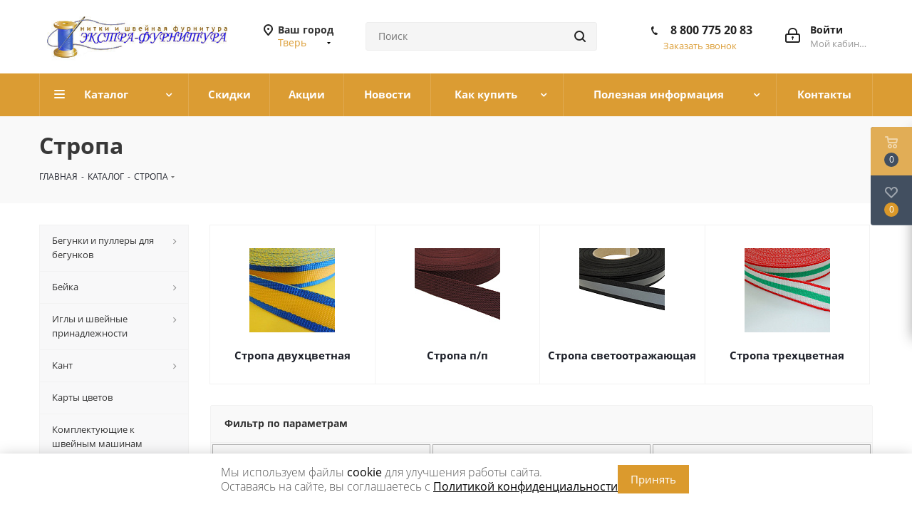

--- FILE ---
content_type: text/html; charset=UTF-8
request_url: https://tver.extra-furnitura.ru/catalog/stropa/
body_size: 74489
content:
<!DOCTYPE html>
<html xmlns="http://www.w3.org/1999/xhtml" xml:lang="ru" lang="ru" >
<head>


	<title>Купить стропа оптом из Иваново в интернет-магазине с доставкой в Тверь</title>
	<meta name="cmsmagazine" content="49d1a9808fce0ce99d8340cfdef66079" />
	<meta name="viewport" content="initial-scale=1.0, width=device-width" />
	<meta name="HandheldFriendly" content="true" />
	<meta name="yes" content="yes" />
	<meta name="apple-mobile-web-app-status-bar-style" content="black" />
	<meta name="SKYPE_TOOLBAR" content="SKYPE_TOOLBAR_PARSER_COMPATIBLE" />
	<meta http-equiv="Content-Type" content="text/html; charset=UTF-8" />
<meta name="keywords" content="стропа, купить, оптом, интернет-магазин, Иваново, доставка в Тверь" />
<meta name="description" content="Стропа оптом от производителя. Закажите прямо сейчас с доставкой в Тверь" />
<script data-skip-moving="true">(function(w, d, n) {var cl = "bx-core";var ht = d.documentElement;var htc = ht ? ht.className : undefined;if (htc === undefined || htc.indexOf(cl) !== -1){return;}var ua = n.userAgent;if (/(iPad;)|(iPhone;)/i.test(ua)){cl += " bx-ios";}else if (/Windows/i.test(ua)){cl += ' bx-win';}else if (/Macintosh/i.test(ua)){cl += " bx-mac";}else if (/Linux/i.test(ua) && !/Android/i.test(ua)){cl += " bx-linux";}else if (/Android/i.test(ua)){cl += " bx-android";}cl += (/(ipad|iphone|android|mobile|touch)/i.test(ua) ? " bx-touch" : " bx-no-touch");cl += w.devicePixelRatio && w.devicePixelRatio >= 2? " bx-retina": " bx-no-retina";if (/AppleWebKit/.test(ua)){cl += " bx-chrome";}else if (/Opera/.test(ua)){cl += " bx-opera";}else if (/Firefox/.test(ua)){cl += " bx-firefox";}ht.className = htc ? htc + " " + cl : cl;})(window, document, navigator);</script>


<link href="https://fonts.googleapis.com/css?family=Open+Sans:300italic,400italic,600italic,700italic,800italic,400,300,500,600,700,800&subset=latin,cyrillic-ext" type="text/css"  rel="stylesheet" />
<link href="/bitrix/js/ui/design-tokens/dist/ui.design-tokens.min.css?172915633823463" type="text/css"  rel="stylesheet" />
<link href="/bitrix/js/ui/fonts/opensans/ui.font.opensans.min.css?16882887382320" type="text/css"  rel="stylesheet" />
<link href="/bitrix/js/main/popup/dist/main.popup.bundle.min.css?175128270728056" type="text/css"  rel="stylesheet" />
<link href="/bitrix/templates/aspro_next/components/bitrix/catalog.smart.filter/main/style.css?16882886971133" type="text/css"  rel="stylesheet" />
<link href="/bitrix/templates/aspro_next/vendor/css/bootstrap.min.css?168828869988740" type="text/css"  data-template-style="true"  rel="stylesheet" />
<link href="/bitrix/templates/aspro_next/css/jquery.fancybox.min.css?16882886973213" type="text/css"  data-template-style="true"  rel="stylesheet" />
<link href="/bitrix/templates/aspro_next/css/styles.min.css?173928308989312" type="text/css"  data-template-style="true"  rel="stylesheet" />
<link href="/bitrix/templates/aspro_next/css/animation/animation_ext.css?17291502434935" type="text/css"  data-template-style="true"  rel="stylesheet" />
<link href="/bitrix/templates/aspro_next/ajax/ajax.min.css?1688288699247" type="text/css"  data-template-style="true"  rel="stylesheet" />
<link href="/bitrix/templates/aspro_next/styles.css?175086190713433" type="text/css"  data-template-style="true"  rel="stylesheet" />
<link href="/bitrix/templates/aspro_next/template_styles.css?1748847360553219" type="text/css"  data-template-style="true"  rel="stylesheet" />
<link href="/bitrix/templates/aspro_next/css/media.min.css?1725020636106441" type="text/css"  data-template-style="true"  rel="stylesheet" />
<link href="/bitrix/templates/aspro_next/vendor/fonts/font-awesome/css/font-awesome.min.css?168828869931000" type="text/css"  data-template-style="true"  rel="stylesheet" />
<link href="/bitrix/templates/aspro_next/css/print.min.css?168828869716703" type="text/css"  data-template-style="true"  rel="stylesheet" />
<link href="/bitrix/templates/aspro_next/themes/custom_s2/theme.min.css?175086307841699" type="text/css"  data-template-style="true"  rel="stylesheet" />
<link href="/bitrix/templates/aspro_next/bg_color/light/bgcolors.min.css?168828869754" type="text/css"  data-template-style="true"  rel="stylesheet" />
<link href="/bitrix/templates/aspro_next/css/width-4.min.css?16882886972212" type="text/css"  data-template-style="true"  rel="stylesheet" />
<link href="/bitrix/templates/aspro_next/css/font-1.min.css?16882886973842" type="text/css"  data-template-style="true"  rel="stylesheet" />
<link href="/bitrix/templates/aspro_next/css/custom.css?17393459928155" type="text/css"  data-template-style="true"  rel="stylesheet" />




<script type="extension/settings" data-extension="currency.currency-core">{"region":"ru"}</script>



<link rel="shortcut icon" href="/favicon.ico?1750863077" type="image/x-icon" />
<link rel="apple-touch-icon" sizes="180x180" href="/upload/CNext/29c/logo2.jpg" />
<meta property="og:title" content="Купить стропа оптом из Иваново в интернет-магазине с доставкой в Тверь" />
<meta property="og:type" content="website" />
<meta property="og:image" content="https://tver.extra-furnitura.ru:443/upload/CNext/2fa/header_fon_111.jpg" />
<link rel="image_src" href="https://tver.extra-furnitura.ru:443/upload/CNext/2fa/header_fon_111.jpg"  />
<meta property="og:url" content="https://tver.extra-furnitura.ru:443/catalog/stropa/" />
<meta property="og:description" content="Стропа оптом от производителя. Закажите прямо сейчас с доставкой в Тверь" />



		</head>
<body class="fill_bg_n" id="main">
	<div id="panel"></div>
	
	





				<!--'start_frame_cache_basketitems-component-block'-->												<div id="ajax_basket"></div>
					<!--'end_frame_cache_basketitems-component-block'-->							
	<div class="wrapper1  catalog_page basket_fly basket_fill_DARK side_LEFT catalog_icons_N banner_auto with_fast_view mheader-v1 header-vcustom regions_Y fill_N footer-v2 front-vindex1 title-v3 with_phones">
		
		<div class="header_wrap visible-lg visible-md title-v3">
			<header id="header">
				<div class="header-v4 header-wrapper">
	<div class="logo_and_menu-row">
		<div class="logo-row">
			<div class="maxwidth-theme">
				<div class="row">
					<div class="logo-block col-md-3 col-sm-3">
						<div class="logo colored" style="max-width: 300px;">
							<a href="/"><img src="/upload/CNext/2fa/header_fon_111.jpg" alt="Экстрафурнитура" title="Экстрафурнитура" /></a>						</div>
					</div>
											<div class="inline-block pull-left">
							<div class="top-description">
								<!--'start_frame_cache_header-regionality-block'-->	<div class="region_wrapper">
		<div class="city_title">Ваш город</div>
		<div class="js_city_chooser colored list" data-param-url="%2Fcatalog%2Fstropa%2F" data-param-form_id="city_chooser">
			<span>Тверь</span><span class="arrow"><i></i></span>

		</div>
		<div class="dropdown">
			<div class="wrap">
									<div class="more_item ">
						<span data-region_id="81072" data-href="https://arhangelsk.extra-furnitura.ru/catalog/stropa/">Архангельск</span>
					</div>
									<div class="more_item ">
						<span data-region_id="71932" data-href="https://astrahan.extra-furnitura.ru/catalog/stropa/">Астрахань</span>
					</div>
									<div class="more_item ">
						<span data-region_id="70399" data-href="https://barnaul.extra-furnitura.ru/catalog/stropa/">Барнаул</span>
					</div>
									<div class="more_item ">
						<span data-region_id="81073" data-href="https://belgorod.extra-furnitura.ru/catalog/stropa/">Белгород</span>
					</div>
									<div class="more_item ">
						<span data-region_id="81074" data-href="https://bryansk.extra-furnitura.ru/catalog/stropa/">Брянск</span>
					</div>
									<div class="more_item ">
						<span data-region_id="70448" data-href="https://vladivostok.extra-furnitura.ru/catalog/stropa/">Владивосток</span>
					</div>
									<div class="more_item ">
						<span data-region_id="81181" data-href="https://vladimir.extra-furnitura.ru/catalog/stropa/">Владимир</span>
					</div>
									<div class="more_item ">
						<span data-region_id="70398" data-href="https://volgograd.extra-furnitura.ru/catalog/stropa/">Волгоград</span>
					</div>
									<div class="more_item ">
						<span data-region_id="67859" data-href="https://voronezh.extra-furnitura.ru/catalog/stropa/">Воронеж</span>
					</div>
									<div class="more_item ">
						<span data-region_id="66225" data-href="https://ekb.extra-furnitura.ru/catalog/stropa/">Екатеринбург</span>
					</div>
									<div class="more_item ">
						<span data-region_id="67878" data-href="https://extra-furnitura.ru/catalog/stropa/">Иваново</span>
					</div>
									<div class="more_item ">
						<span data-region_id="68650" data-href="https://izhevsk.extra-furnitura.ru/catalog/stropa/">Ижевск</span>
					</div>
									<div class="more_item ">
						<span data-region_id="70414" data-href="https://irkutsk.extra-furnitura.ru/catalog/stropa/">Иркутск</span>
					</div>
									<div class="more_item ">
						<span data-region_id="68649" data-href="https://kazan.extra-furnitura.ru/catalog/stropa/">Казань</span>
					</div>
									<div class="more_item ">
						<span data-region_id="81141" data-href="https://kaliningrad.extra-furnitura.ru/catalog/stropa/">Калининград</span>
					</div>
									<div class="more_item ">
						<span data-region_id="81142" data-href="https://kaluga.extra-furnitura.ru/catalog/stropa/">Калуга</span>
					</div>
									<div class="more_item ">
						<span data-region_id="71926" data-href="https://kemerovo.extra-furnitura.ru/catalog/stropa/">Кемерово</span>
					</div>
									<div class="more_item ">
						<span data-region_id="68622" data-href="https://kirov.extra-furnitura.ru/catalog/stropa/">Киров</span>
					</div>
									<div class="more_item ">
						<span data-region_id="67853" data-href="https://krasnodar.extra-furnitura.ru/catalog/stropa/">Краснодар</span>
					</div>
									<div class="more_item ">
						<span data-region_id="70397" data-href="https://krasnoyarsk.extra-furnitura.ru/catalog/stropa/">Красноярск</span>
					</div>
									<div class="more_item ">
						<span data-region_id="68624" data-href="https://kursk.extra-furnitura.ru/catalog/stropa/">Курск</span>
					</div>
									<div class="more_item ">
						<span data-region_id="71934" data-href="https://lipeck.extra-furnitura.ru/catalog/stropa/">Липецк</span>
					</div>
									<div class="more_item ">
						<span data-region_id="71928" data-href="https://mahachkala.extra-furnitura.ru/catalog/stropa/">Махачкала</span>
					</div>
									<div class="more_item ">
						<span data-region_id="66223" data-href="https://moscow.extra-furnitura.ru/catalog/stropa/">Москва</span>
					</div>
									<div class="more_item ">
						<span data-region_id="71933" data-href="https://chelny.extra-furnitura.ru/catalog/stropa/">Набережные Челны</span>
					</div>
									<div class="more_item ">
						<span data-region_id="67854" data-href="https://nn.extra-furnitura.ru/catalog/stropa/">Нижний Новгород</span>
					</div>
									<div class="more_item ">
						<span data-region_id="71931" data-href="https://novokuzneck.extra-furnitura.ru/catalog/stropa/">Новокузнецк</span>
					</div>
									<div class="more_item ">
						<span data-region_id="67858" data-href="https://novosibirsk.extra-furnitura.ru/catalog/stropa/">Новосибирск</span>
					</div>
									<div class="more_item ">
						<span data-region_id="70393" data-href="https://omsk.extra-furnitura.ru/catalog/stropa/">Омск</span>
					</div>
									<div class="more_item ">
						<span data-region_id="71930" data-href="https://orenburg.extra-furnitura.ru/catalog/stropa/">Оренбург</span>
					</div>
									<div class="more_item ">
						<span data-region_id="68647" data-href="https://penza.extra-furnitura.ru/catalog/stropa/">Пенза</span>
					</div>
									<div class="more_item ">
						<span data-region_id="67857" data-href="https://perm.extra-furnitura.ru/catalog/stropa/">Пермь</span>
					</div>
									<div class="more_item ">
						<span data-region_id="67856" data-href="https://rostov.extra-furnitura.ru/catalog/stropa/">Ростов-на-Дону</span>
					</div>
									<div class="more_item ">
						<span data-region_id="68625" data-href="https://ryazan.extra-furnitura.ru/catalog/stropa/">Рязань</span>
					</div>
									<div class="more_item ">
						<span data-region_id="67855" data-href="https://samara.extra-furnitura.ru/catalog/stropa/">Самара</span>
					</div>
									<div class="more_item ">
						<span data-region_id="67807" data-href="https://spb.extra-furnitura.ru/catalog/stropa/">Санкт-Петербург</span>
					</div>
									<div class="more_item ">
						<span data-region_id="68623" data-href="https://saratov.extra-furnitura.ru/catalog/stropa/">Саратов</span>
					</div>
									<div class="more_item ">
						<span data-region_id="81143" data-href="https://sevastopol.extra-furnitura.ru/catalog/stropa/">Севастополь</span>
					</div>
									<div class="more_item ">
						<span data-region_id="81075" data-href="https://simferopol.extra-furnitura.ru/catalog/stropa/">Симферополь</span>
					</div>
									<div class="more_item ">
						<span data-region_id="81176" data-href="https://stavropol.extra-furnitura.ru/catalog/stropa/">Ставрополь</span>
					</div>
									<div class="more_item current">
						<span data-region_id="68648" data-href="https://tver.extra-furnitura.ru/catalog/stropa/">Тверь</span>
					</div>
									<div class="more_item ">
						<span data-region_id="71927" data-href="https://tolyatti.extra-furnitura.ru/catalog/stropa/">Тольятти</span>
					</div>
									<div class="more_item ">
						<span data-region_id="71929" data-href="https://tomsk.extra-furnitura.ru/catalog/stropa/">Томск</span>
					</div>
									<div class="more_item ">
						<span data-region_id="81140" data-href="https://tula.extra-furnitura.ru/catalog/stropa/">Тула</span>
					</div>
									<div class="more_item ">
						<span data-region_id="68646" data-href="https://tyumen.extra-furnitura.ru/catalog/stropa/">Тюмень</span>
					</div>
									<div class="more_item ">
						<span data-region_id="70400" data-href="https://ulyanovsk.extra-furnitura.ru/catalog/stropa/">Ульяновск</span>
					</div>
									<div class="more_item ">
						<span data-region_id="70396" data-href="https://ufa.extra-furnitura.ru/catalog/stropa/">Уфа</span>
					</div>
									<div class="more_item ">
						<span data-region_id="70429" data-href="https://khabarovsk.extra-furnitura.ru/catalog/stropa/">Хабаровск</span>
					</div>
									<div class="more_item ">
						<span data-region_id="71935" data-href="https://cheboksary.extra-furnitura.ru/catalog/stropa/">Чебоксары</span>
					</div>
									<div class="more_item ">
						<span data-region_id="68651" data-href="https://chelyabinsk.extra-furnitura.ru/catalog/stropa/">Челябинск</span>
					</div>
									<div class="more_item ">
						<span data-region_id="70446" data-href="https://yaroslavl.extra-furnitura.ru/catalog/stropa/">Ярославль</span>
					</div>
							</div>
		</div>
			</div>
<!--'end_frame_cache_header-regionality-block'-->							</div>
						</div>
										<div class="col-md-2 col-lg-2 search_wrap">
						<div class="search-block inner-table-block">
							

				<div class="search-wrapper">
				<div id="title-search_fixed">
					<form action="/catalog/" class="search">
						<div class="search-input-div">
							<input class="search-input" id="title-search-input_fixed" type="text" name="q" value="" placeholder="Поиск" size="20" maxlength="50" autocomplete="off" />
						</div>
						<div class="search-button-div">
							<button class="btn btn-search" type="submit" name="s" value="Поиск"><i class="svg svg-search svg-black"></i></button>
							<span class="close-block inline-search-hide"><span class="svg svg-close close-icons"></span></span>
						</div>
					</form>
				</div>
			</div>
							</div>
					</div>
					<div class="right-icons pull-right">
						<div class="pull-right block-link">
																		</div>
						<div class="pull-right">
							<div class="wrap_icon inner-table-block">
								
		<!--'start_frame_cache_header-auth-block1'-->			<!-- noindex --><a rel="nofollow" title="Мой кабинет" class="personal-link dark-color animate-load" data-event="jqm" data-param-type="auth" data-param-backurl="/catalog/stropa/" data-name="auth" href="/personal/"><i class="svg inline big svg-inline-cabinet" aria-hidden="true" title="Мой кабинет"><svg xmlns="http://www.w3.org/2000/svg" width="21" height="21" viewBox="0 0 21 21">
  <defs>
    <style>
      .loccls-1 {
        fill: #222;
        fill-rule: evenodd;
      }
    </style>
  </defs>
  <path data-name="Rounded Rectangle 110" class="loccls-1" d="M1433,132h-15a3,3,0,0,1-3-3v-7a3,3,0,0,1,3-3h1v-2a6,6,0,0,1,6-6h1a6,6,0,0,1,6,6v2h1a3,3,0,0,1,3,3v7A3,3,0,0,1,1433,132Zm-3-15a4,4,0,0,0-4-4h-1a4,4,0,0,0-4,4v2h9v-2Zm4,5a1,1,0,0,0-1-1h-15a1,1,0,0,0-1,1v7a1,1,0,0,0,1,1h15a1,1,0,0,0,1-1v-7Zm-8,3.9v1.6a0.5,0.5,0,1,1-1,0v-1.6A1.5,1.5,0,1,1,1426,125.9Z" transform="translate(-1415 -111)"/>
</svg>
</i><span class="wrap"><span class="name">Войти</span><span class="title">Мой кабинет</span></span></a><!-- /noindex -->		<!--'end_frame_cache_header-auth-block1'-->
								</div>
						</div>
													<div class="pull-right">
								<div class="wrap_icon inner-table-block">
									<div class="phone-block">
										
						<!--'start_frame_cache_header-allphones-block1'-->		
											<!-- noindex -->
			<div class="phone">
				<i class="svg svg-phone"></i>
				<a rel="nofollow" href="tel:88007752083">8 800 775 20 83</a>
							</div>
			<!-- /noindex -->
					
				<!--'end_frame_cache_header-allphones-block1'-->		
																						<div class="callback-block">
												<span class="animate-load twosmallfont colored" data-event="jqm" data-param-form_id="CALLBACK" data-name="callback">Заказать звонок</span>
											</div>
																			</div>
								</div>
							</div>
											</div>
				</div>
			</div>
		</div>	</div>
	<div class="menu-row middle-block bgcolored">
		<div class="maxwidth-theme">
			<div class="row">
				<div class="col-md-12">
					<div class="menu-only">
						<nav class="mega-menu sliced">
								<div class="table-menu">
		<table>
			<tr>
														<td class="menu-item unvisible dropdown catalog wide_menu  ">
						<div class="wrap">
							<a class="dropdown-toggle" href="#">
								<div>
									Каталог									<div class="line-wrapper"><span class="line"></span></div>
								</div>
							</a>
															<span class="tail"></span>
								<ul class="dropdown-menu">
																																																	<li class="  ">
																						<a href="/catalog/begunki-i-pullery-dlya-begunkov/" title="Бегунки и пуллеры для бегунков"><span class="name">Бегунки и пуллеры для бегунков</span></a>
																					</li>
																																																	<li class="  ">
																						<a href="/catalog/beyka/" title="Бейка"><span class="name">Бейка</span></a>
																					</li>
																																																	<li class="  ">
																						<a href="/catalog/igly-i-shveynye-prinadlezhnosti/" title="Иглы и швейные принадлежности"><span class="name">Иглы и швейные принадлежности</span></a>
																					</li>
																																																	<li class="  ">
																						<a href="/catalog/kant/" title="Кант"><span class="name">Кант</span></a>
																					</li>
																																																	<li class="  ">
																						<a href="/catalog/karty-tsvetov/" title="Карты цветов"><span class="name">Карты цветов</span></a>
																					</li>
																																																	<li class="  ">
																						<a href="/catalog/komplektuyushchie-k-shveynym-mashinam/" title="Комплектующие к швейным машинам"><span class="name">Комплектующие к швейным машинам</span></a>
																					</li>
																																																	<li class="  ">
																						<a href="/catalog/kruzhevo-tesma-vyazannaya/" title="Кружево. Тесьма вязанная."><span class="name">Кружево. Тесьма вязанная.</span></a>
																					</li>
																																																	<li class="  ">
																						<a href="/catalog/lenty/" title="Ленты"><span class="name">Ленты</span></a>
																					</li>
																																																	<li class="  ">
																						<a href="/catalog/manzhety/" title="Манжеты"><span class="name">Манжеты</span></a>
																					</li>
																																																	<li class="  ">
																						<a href="/catalog/maslo-pyatnovyvoditeli-sprei/" title="Масло, пятновыводители, спреи"><span class="name">Масло, пятновыводители, спреи</span></a>
																					</li>
																																																	<li class="  ">
																						<a href="/catalog/mel-markery-metry-santimetry/" title="Мел. Маркеры. Метры. Сантиметры."><span class="name">Мел. Маркеры. Метры. Сантиметры.</span></a>
																					</li>
																																																	<li class="  ">
																						<a href="/catalog/molnii/" title="Молнии"><span class="name">Молнии</span></a>
																					</li>
																																																	<li class="  ">
																						<a href="/catalog/mononit/" title="Мононить"><span class="name">Мононить</span></a>
																					</li>
																																																	<li class="  ">
																						<a href="/catalog/nitki-euron-p-e-i-vyshivalnye/" title="Нитки Euron п/э и вышивальные"><span class="name">Нитки Euron п/э и вышивальные</span></a>
																					</li>
																																																	<li class="  ">
																						<a href="/catalog/nitki-poliester-ideal-bytovaya-namotka/" title="Нитки полиэстер IDEAL (бытовая намотка)"><span class="name">Нитки полиэстер IDEAL (бытовая намотка)</span></a>
																					</li>
																																																	<li class="  ">
																						<a href="/catalog/nitki-poliester-40s-2-galaktika/" title="Нитки полиэстер 40s/2 Galaktika"><span class="name">Нитки полиэстер 40s/2 Galaktika</span></a>
																					</li>
																																																	<li class="  ">
																						<a href="/catalog/nitki-poliester-max-basic/" title="Нитки полиэстер MAX BASIC"><span class="name">Нитки полиэстер MAX BASIC</span></a>
																					</li>
																																																	<li class="  ">
																						<a href="/catalog/nitki-poliester-mh/" title="Нитки полиэстер MH"><span class="name">Нитки полиэстер MH</span></a>
																					</li>
																																																											<li class="  ">
																						<a href="/catalog/nitki-armirovannye/" title="Нитки армированные"><span class="name">Нитки армированные</span></a>
																					</li>
																																																	<li class="  ">
																						<a href="/catalog/nitki-kapron/" title="Нитки капрон"><span class="name">Нитки капрон</span></a>
																					</li>
																																																	<li class="  ">
																						<a href="/catalog/nitki-metallizirovannye/" title="Нитки металлизированные"><span class="name">Нитки металлизированные</span></a>
																					</li>
																																																	<li class="  ">
																						<a href="/catalog/nitki-poliester-40s-2_1/" title="Нитки полиэстер 40s/2"><span class="name">Нитки полиэстер 40s/2</span></a>
																					</li>
																																																	<li class="  ">
																						<a href="/catalog/nitki-poliester-40s-2-routsher-ariadna-rasprodazha/" title="Нитки полиэстер 40s/2 Routsher, Ariadna (Распродажа)"><span class="name">Нитки полиэстер 40s/2 Routsher, Ariadna (Распродажа)</span></a>
																					</li>
																																																	<li class="  ">
																						<a href="/catalog/nitki-teksturirovannye/" title="Нитки текстурированные"><span class="name">Нитки текстурированные</span></a>
																					</li>
																																																	<li class="  ">
																						<a href="/catalog/nit-spandeks/" title="Нить спандекс"><span class="name">Нить спандекс</span></a>
																					</li>
																																																	<li class="  ">
																						<a href="/catalog/nozhnitsy/" title="Ножницы"><span class="name">Ножницы</span></a>
																					</li>
																																																	<li class="  ">
																						<a href="/catalog/perchatki/" title="Перчатки"><span class="name">Перчатки</span></a>
																					</li>
																																																	<li class="  ">
																						<a href="/catalog/pugovitsy/" title="Пуговицы"><span class="name">Пуговицы</span></a>
																					</li>
																																																	<li class="  ">
																						<a href="/catalog/rezinka/" title="Резинка"><span class="name">Резинка</span></a>
																					</li>
																																																	<li class=" active ">
																						<a href="/catalog/stropa/" title="Стропа"><span class="name">Стропа</span></a>
																					</li>
																																																	<li class="  ">
																						<a href="/catalog/tesma-vyunchik/" title="Тесьма, вьюнчик"><span class="name">Тесьма, вьюнчик</span></a>
																					</li>
																																																	<li class="  ">
																						<a href="/catalog/tkan-kleevye-materialy-podplechniki/" title="Ткань, клеевые материалы, подплечники"><span class="name">Ткань, клеевые материалы, подплечники</span></a>
																					</li>
																																																	<li class="  ">
																						<a href="/catalog/tovary-dlya-rukodeliya-i-vyazaniya/" title="Товары для рукоделия и вязания"><span class="name">Товары для рукоделия и вязания</span></a>
																					</li>
																																																	<li class="  ">
																						<a href="/catalog/upakovka/" title="Упаковка"><span class="name">Упаковка</span></a>
																					</li>
																																																	<li class="  ">
																						<a href="/catalog/furnitura-dlya-beysbolok/" title="Фурнитура для бейсболок"><span class="name">Фурнитура для бейсболок</span></a>
																					</li>
																																																	<li class="  ">
																						<a href="/catalog/furnitura-dlya-nizhnego-belya/" title="Фурнитура для нижнего белья"><span class="name">Фурнитура для нижнего белья</span></a>
																					</li>
																																																	<li class="  ">
																						<a href="/catalog/furnitura-dlya-shtor/" title="Фурнитура для штор"><span class="name">Фурнитура для штор</span></a>
																					</li>
																																																	<li class="  ">
																						<a href="/catalog/furnitura-metallicheskaya/" title="Фурнитура металлическая"><span class="name">Фурнитура металлическая</span></a>
																					</li>
																																																	<li class="  ">
																						<a href="/catalog/furnitura-plastikovaya/" title="Фурнитура пластиковая"><span class="name">Фурнитура пластиковая</span></a>
																					</li>
																																																	<li class="  ">
																						<a href="/catalog/shite/" title="Шитье"><span class="name">Шитье</span></a>
																					</li>
																																																	<li class="  ">
																						<a href="/catalog/shnury-i-shnurki/" title="Шнуры и шнурки"><span class="name">Шнуры и шнурки</span></a>
																					</li>
																	</ul>
													</div>
					</td>
														<td class="menu-item unvisible    ">
						<div class="wrap">
							<a class="" href="/skidki/">
								<div>
									Скидки									<div class="line-wrapper"><span class="line"></span></div>
								</div>
							</a>
													</div>
					</td>
														<td class="menu-item unvisible    ">
						<div class="wrap">
							<a class="" href="/catalog/aktsii/">
								<div>
									Акции									<div class="line-wrapper"><span class="line"></span></div>
								</div>
							</a>
													</div>
					</td>
														<td class="menu-item unvisible    ">
						<div class="wrap">
							<a class="" href="/company/news/">
								<div>
									Новости									<div class="line-wrapper"><span class="line"></span></div>
								</div>
							</a>
													</div>
					</td>
														<td class="menu-item unvisible dropdown   ">
						<div class="wrap">
							<a class="dropdown-toggle" href="#">
								<div>
									Как купить									<div class="line-wrapper"><span class="line"></span></div>
								</div>
							</a>
															<span class="tail"></span>
								<ul class="dropdown-menu">
																																																	<li class="  ">
																						<a href="/prays-list/" title="Прайс-лист"><span class="name">Прайс-лист</span></a>
																					</li>
																																																	<li class="  ">
																						<a href="/kak-sdelat-zakaz/" title="Как сделать заказ"><span class="name">Как сделать заказ</span></a>
																					</li>
																																																	<li class="  ">
																						<a href="/oplata/" title="Оплата"><span class="name">Оплата</span></a>
																					</li>
																																																	<li class="  ">
																						<a href="/dostavka/" title="Доставка"><span class="name">Доставка</span></a>
																					</li>
																																																	<li class="  ">
																						<a href="/dostavka/sroki-dostavki/" title="Сроки доставки"><span class="name">Сроки доставки</span></a>
																					</li>
																																																	<li class="  ">
																						<a href="/sovmestnye-pokupki/" title="СП"><span class="name">СП</span></a>
																					</li>
																	</ul>
													</div>
					</td>
														<td class="menu-item unvisible dropdown   ">
						<div class="wrap">
							<a class="dropdown-toggle" href="#">
								<div>
									Полезная информация									<div class="line-wrapper"><span class="line"></span></div>
								</div>
							</a>
															<span class="tail"></span>
								<ul class="dropdown-menu">
																																																	<li class="  ">
																						<a href="/colormaps/" title="Карта цветов"><span class="name">Карта цветов</span></a>
																					</li>
																																																	<li class="  ">
																						<a href="/blog/" title="Блог"><span class="name">Блог</span></a>
																					</li>
																																																	<li class="  ">
																						<a href="/publichnaya-oferta.php" title="Публичная оферта"><span class="name">Публичная оферта</span></a>
																					</li>
																																																	<li class="  ">
																						<a href="/vozvrat.php" title="Условия возврата"><span class="name">Условия возврата</span></a>
																					</li>
																																																	<li class="  ">
																						<a href="/info/faq/" title="Вопрос-ответ"><span class="name">Вопрос-ответ</span></a>
																					</li>
																	</ul>
													</div>
					</td>
														<td class="menu-item unvisible    ">
						<div class="wrap">
							<a class="" href="/contacts/">
								<div>
									Контакты									<div class="line-wrapper"><span class="line"></span></div>
								</div>
							</a>
													</div>
					</td>
				
				<td class="menu-item dropdown js-dropdown nosave unvisible">
					<div class="wrap">
						<a class="dropdown-toggle more-items" href="#">
							<span>Ещё</span>
						</a>
						<span class="tail"></span>
						<ul class="dropdown-menu"></ul>
					</div>
				</td>

			</tr>
		</table>
	</div>
						</nav>
					</div>
				</div>
			</div>
		</div>
	</div>
	<div class="line-row visible-xs"></div>
</div>			</header>
		</div>
		
					<div id="headerfixed">
				<div class="wrapper_inner">
	<div class="logo-row v1 row margin0">
		<div class="pull-left">
			<div class="inner-table-block sep-left nopadding logo-block">
				<div class="logo colored">
					<a href="/"><img src="/upload/CNext/2fa/header_fon_111.jpg" alt="Экстрафурнитура" title="Экстрафурнитура" /></a>				</div>
			</div>
		</div>
		<div class="pull-left">
			<div class="inner-table-block menu-block rows sep-left">
				<div class="title"><i class="svg svg-burger"></i>Меню&nbsp;&nbsp;<i class="fa fa-angle-down"></i></div>
				<div class="navs table-menu js-nav">
						<ul class="nav nav-pills responsive-menu visible-xs" id="mainMenuF">
								<li class="dropdown active">
				<a class="dropdown-toggle" href="/catalog/" title="Каталог">
					Каталог											<i class="fa fa-angle-right"></i>
									</a>
									<ul class="dropdown-menu fixed_menu_ext">
																				<li class="dropdown-submenu dropdown-toggle ">
								<a href="/catalog/begunki-i-pullery-dlya-begunkov/" title="Бегунки и пуллеры для бегунков">
									Бегунки и пуллеры для бегунков																			&nbsp;<i class="fa fa-angle-right"></i>
																	</a>
																	<ul class="dropdown-menu fixed_menu_ext">
																																<li class=" ">
												<a href="/catalog/begunki-i-pullery-dlya-begunkov/begunki-dekorativnye_2/" title="Бегунки декоративные">
													Бегунки декоративные																									</a>
																							</li>
																																<li class=" ">
												<a href="/catalog/begunki-i-pullery-dlya-begunkov/begunki-k-rulonnoy-molnii-avtomat-perekidnye-pullery/" title="Бегунки к рулонной молнии, автомат, перекидные">
													Бегунки к рулонной молнии, автомат, перекидные																									</a>
																							</li>
																																<li class=" ">
												<a href="/catalog/begunki-i-pullery-dlya-begunkov/puller-dlya-begunka/" title="Пуллер для бегунка">
													Пуллер для бегунка																									</a>
																							</li>
																			</ul>
															</li>
																				<li class="dropdown-submenu dropdown-toggle ">
								<a href="/catalog/beyka/" title="Бейка">
									Бейка																			&nbsp;<i class="fa fa-angle-right"></i>
																	</a>
																	<ul class="dropdown-menu fixed_menu_ext">
																																<li class=" ">
												<a href="/catalog/beyka/kosaya-beyka-atlasnaya-15-mm-132-m/" title="Косая бейка атласная 15 мм 132 м">
													Косая бейка атласная 15 мм 132 м																									</a>
																							</li>
																																<li class=" ">
												<a href="/catalog/beyka/kosaya-beyka-atlasnaya-16-mm-132-m-evro/" title="Косая бейка атласная 16 мм 132 м ЕВРО">
													Косая бейка атласная 16 мм 132 м ЕВРО																									</a>
																							</li>
																																<li class=" ">
												<a href="/catalog/beyka/kosaya-beyka-kh-b-15-mm-132-m/" title="Косая бейка х/б 15 мм 132 м">
													Косая бейка х/б 15 мм 132 м																									</a>
																							</li>
																																<li class=" ">
												<a href="/catalog/beyka/kosaya-beyka-atlasnaya-15-mm-132-m-rasprodazha_1/" title="Косая бейка атласная 15 мм 132 м (Распродажа)">
													Косая бейка атласная 15 мм 132 м (Распродажа)																									</a>
																							</li>
																			</ul>
															</li>
																				<li class="dropdown-submenu dropdown-toggle ">
								<a href="/catalog/igly-i-shveynye-prinadlezhnosti/" title="Иглы и швейные принадлежности">
									Иглы и швейные принадлежности																			&nbsp;<i class="fa fa-angle-right"></i>
																	</a>
																	<ul class="dropdown-menu fixed_menu_ext">
																																<li class=" ">
												<a href="/catalog/igly-i-shveynye-prinadlezhnosti/bulavki/" title="Булавки">
													Булавки																									</a>
																							</li>
																																<li class=" ">
												<a href="/catalog/igly-i-shveynye-prinadlezhnosti/igly-dlya-ruchnogo-shitya/" title="Иглы для ручного шитья">
													Иглы для ручного шитья																									</a>
																							</li>
																																<li class=" ">
												<a href="/catalog/igly-i-shveynye-prinadlezhnosti/igly-dlya-shveynykh-mashin/" title="Иглы для швейных машин">
													Иглы для швейных машин																									</a>
																							</li>
																																<li class=" ">
												<a href="/catalog/igly-i-shveynye-prinadlezhnosti/shveynye-prinadlezhnosti/" title="Швейные принадлежности">
													Швейные принадлежности																									</a>
																							</li>
																			</ul>
															</li>
																				<li class="dropdown-submenu dropdown-toggle ">
								<a href="/catalog/kant/" title="Кант">
									Кант																			&nbsp;<i class="fa fa-angle-right"></i>
																	</a>
																	<ul class="dropdown-menu fixed_menu_ext">
																																<li class=" ">
												<a href="/catalog/kant/kant-atlasnyy-72-yarda-a-/" title="Кант атласный 72 ярда А">
													Кант атласный 72 ярда А																									</a>
																							</li>
																																<li class=" ">
												<a href="/catalog/kant/kant-atlasnyy-72-yarda-rasprodazha_1/" title="Кант атласный 72 ярда (Распродажа)">
													Кант атласный 72 ярда (Распродажа)																									</a>
																							</li>
																																<li class=" ">
												<a href="/catalog/kant/kant-atlasnyy-72-yarda-evro-/" title="Кант атласный 72 ярда ЕВРО">
													Кант атласный 72 ярда ЕВРО																									</a>
																							</li>
																																<li class=" ">
												<a href="/catalog/kant/kant-d-odeyal-i-podushek-p-e/" title="Кант д/одеял и подушек п/э">
													Кант д/одеял и подушек п/э																									</a>
																							</li>
																																<li class=" ">
												<a href="/catalog/kant/kant-svetootrazhayushchiy/" title="Кант светоотражающий">
													Кант светоотражающий																									</a>
																							</li>
																																<li class=" ">
												<a href="/catalog/kant/keder/" title="Кедер">
													Кедер																									</a>
																							</li>
																			</ul>
															</li>
																				<li class=" ">
								<a href="/catalog/karty-tsvetov/" title="Карты цветов">
									Карты цветов																	</a>
															</li>
																				<li class=" ">
								<a href="/catalog/komplektuyushchie-k-shveynym-mashinam/" title="Комплектующие к швейным машинам">
									Комплектующие к швейным машинам																	</a>
															</li>
																				<li class="dropdown-submenu dropdown-toggle ">
								<a href="/catalog/kruzhevo-tesma-vyazannaya/" title="Кружево. Тесьма вязанная.">
									Кружево. Тесьма вязанная.																			&nbsp;<i class="fa fa-angle-right"></i>
																	</a>
																	<ul class="dropdown-menu fixed_menu_ext">
																																<li class=" ">
												<a href="/catalog/kruzhevo-tesma-vyazannaya/kruzhevo-gipyur/" title="Кружево гипюр">
													Кружево гипюр																									</a>
																							</li>
																																<li class=" ">
												<a href="/catalog/kruzhevo-tesma-vyazannaya/kruzhevo-kapron-3-5-sm/" title="Кружево капрон 3,5 см">
													Кружево капрон 3,5 см																									</a>
																							</li>
																																<li class=" ">
												<a href="/catalog/kruzhevo-tesma-vyazannaya/kruzhevo-streych/" title="Кружево стрейч">
													Кружево стрейч																									</a>
																							</li>
																																<li class=" ">
												<a href="/catalog/kruzhevo-tesma-vyazannaya/tesma-vyazanaya/" title="Тесьма вязаная">
													Тесьма вязаная																									</a>
																							</li>
																			</ul>
															</li>
																				<li class="dropdown-submenu dropdown-toggle ">
								<a href="/catalog/lenty/" title="Ленты">
									Ленты																			&nbsp;<i class="fa fa-angle-right"></i>
																	</a>
																	<ul class="dropdown-menu fixed_menu_ext">
																																<li class=" ">
												<a href="/catalog/lenty/lenta-atlasnaya/" title="Лента атласная">
													Лента атласная																									</a>
																							</li>
																																<li class=" ">
												<a href="/catalog/lenty/lenta-veshalochnaya/" title="Лента вешалочная">
													Лента вешалочная																									</a>
																							</li>
																																<li class=" ">
												<a href="/catalog/lenty/lenta-zhakkardovaya/" title="Лента жаккардовая">
													Лента жаккардовая																									</a>
																							</li>
																																<li class=" ">
												<a href="/catalog/lenty/lenta-kipernaya/" title="Лента киперная">
													Лента киперная																									</a>
																							</li>
																																<li class=" ">
												<a href="/catalog/lenty/lenta-kontakt/" title="Лента контакт">
													Лента контакт																									</a>
																							</li>
																																<li class=" ">
												<a href="/catalog/lenty/lenta-korsazhnaya/" title="Лента корсажная">
													Лента корсажная																									</a>
																							</li>
																																<li class=" ">
												<a href="/catalog/lenty/lenta-lampasnaya/" title="Лента лампасная">
													Лента лампасная																									</a>
																							</li>
																																<li class=" ">
												<a href="/catalog/lenty/lenta-matrasnaya/" title="Лента матрасная">
													Лента матрасная																									</a>
																							</li>
																																<li class=" ">
												<a href="/catalog/lenty/lenta-metallizirovannaya/" title="Лента металлизированная">
													Лента металлизированная																									</a>
																							</li>
																																<li class=" ">
												<a href="/catalog/lenty/lenta-niteproshivnaya/" title="Лента нитепрошивная">
													Лента нитепрошивная																									</a>
																							</li>
																																<li class=" ">
												<a href="/catalog/lenty/lenta-okantovochnaya/" title="Лента окантовочная">
													Лента окантовочная																									</a>
																							</li>
																																<li class=" ">
												<a href="/catalog/lenty/lenta-repsovaya/" title="Лента репсовая">
													Лента репсовая																									</a>
																							</li>
																																<li class=" ">
												<a href="/catalog/lenty/lenta-svetootrazhayushchaya/" title="Лента светоотражающая">
													Лента светоотражающая																									</a>
																							</li>
																																<li class=" ">
												<a href="/catalog/lenty/lenta-trikolor/" title="Лента &quot;триколор&quot;">
													Лента &quot;триколор&quot;																									</a>
																							</li>
																																<li class=" ">
												<a href="/catalog/lenty/lenta-khlopkovaya-hand-made/" title="Лента хлопковая Hand made">
													Лента хлопковая Hand made																									</a>
																							</li>
																																<li class=" ">
												<a href="/catalog/lenty/lenta-shifon/" title="Лента шифон">
													Лента шифон																									</a>
																							</li>
																																<li class=" ">
												<a href="/catalog/lenty/lenta-shtornaya/" title="Лента шторная">
													Лента шторная																									</a>
																							</li>
																																<li class=" ">
												<a href="/catalog/lenty/lenta-shtripochnaya_1/" title="Лента штрипочная">
													Лента штрипочная																									</a>
																							</li>
																																<li class=" ">
												<a href="/catalog/lenty/lenta-tesma-repsovaya-otdelochnaya-dekor/" title="Лента (тесьма) репсовая отделочная декор">
													Лента (тесьма) репсовая отделочная декор																									</a>
																							</li>
																			</ul>
															</li>
																				<li class=" ">
								<a href="/catalog/manzhety/" title="Манжеты">
									Манжеты																	</a>
															</li>
																				<li class=" ">
								<a href="/catalog/maslo-pyatnovyvoditeli-sprei/" title="Масло, пятновыводители, спреи">
									Масло, пятновыводители, спреи																	</a>
															</li>
																				<li class=" ">
								<a href="/catalog/mel-markery-metry-santimetry/" title="Мел. Маркеры. Метры. Сантиметры.">
									Мел. Маркеры. Метры. Сантиметры.																	</a>
															</li>
																				<li class="dropdown-submenu dropdown-toggle ">
								<a href="/catalog/molnii/" title="Молнии">
									Молнии																			&nbsp;<i class="fa fa-angle-right"></i>
																	</a>
																	<ul class="dropdown-menu fixed_menu_ext">
																																<li class=" ">
												<a href="/catalog/molnii/molnii-vodonepronitsaemye/" title="Молнии водонепроницаемые">
													Молнии водонепроницаемые																									</a>
																							</li>
																																<li class=" ">
												<a href="/catalog/molnii/molniya-dekorativnaya-dvukhtsvetnaya/" title="Молния декоративная (двухцветная)">
													Молния декоративная (двухцветная)																									</a>
																							</li>
																																<li class=" ">
												<a href="/catalog/molnii/molniya-dzhinsovaya/" title="Молния джинсовая">
													Молния джинсовая																									</a>
																							</li>
																																<li class=" ">
												<a href="/catalog/molnii/molniya-metallicheskaya/" title="Молния металлическая">
													Молния металлическая																									</a>
																							</li>
																																<li class=" ">
												<a href="/catalog/molnii/molniya-potaynaya/" title="Молния потайная">
													Молния потайная																									</a>
																							</li>
																																<li class=" ">
												<a href="/catalog/molnii/molniya-rulonnaya/" title="Молния рулонная">
													Молния рулонная																									</a>
																							</li>
																																<li class=" ">
												<a href="/catalog/molnii/molniya-spiral-traktor-rasprodazha/" title="Молния Спираль, Трактор РАСПРОДАЖА">
													Молния Спираль, Трактор РАСПРОДАЖА																									</a>
																							</li>
																																<li class=" ">
												<a href="/catalog/molnii/molniya-spiral-t3-yubochnaya/" title="Молния спираль Т3 (юбочная)">
													Молния спираль Т3 (юбочная)																									</a>
																							</li>
																																<li class=" ">
												<a href="/catalog/molnii/molniya-spiral-t4-bryuchnaya/" title="Молния спираль Т4 (брючная)">
													Молния спираль Т4 (брючная)																									</a>
																							</li>
																																<li class=" ">
												<a href="/catalog/molnii/molniya-spiral-t5/" title="Молния Спираль Т5">
													Молния Спираль Т5																									</a>
																							</li>
																																<li class=" ">
												<a href="/catalog/molnii/molniya-spiral-t5-logo-maxzipper-usilen-zveno/" title="Молния Спираль Т5 LOGO, MaxZipper (усилен.звено)">
													Молния Спираль Т5 LOGO, MaxZipper (усилен.звено)																									</a>
																							</li>
																																<li class=" ">
												<a href="/catalog/molnii/molniya-spiral-t5-klass-a/" title="Молния Спираль Т5 класс А">
													Молния Спираль Т5 класс А																									</a>
																							</li>
																																<li class=" ">
												<a href="/catalog/molnii/molniya-spiral-t5-klass-a-begunok-dekor/" title="Молния спираль Т5 класс А бегунок декор">
													Молния спираль Т5 класс А бегунок декор																									</a>
																							</li>
																																<li class=" ">
												<a href="/catalog/molnii/molniya-spiral-t7-obuvnaya/" title="Молния спираль Т7 (обувная)">
													Молния спираль Т7 (обувная)																									</a>
																							</li>
																																<li class=" ">
												<a href="/catalog/molnii/molniya-traktornaya-klass-a/" title="Молния тракторная класс А">
													Молния тракторная класс А																									</a>
																							</li>
																																<li class=" ">
												<a href="/catalog/molnii/molniya-traktornaya-logo-maxzipper-usilennoe-zveno/" title="Молния тракторная LOGO, MaxZipper усиленное звено">
													Молния тракторная LOGO, MaxZipper усиленное звено																									</a>
																							</li>
																																<li class=" ">
												<a href="/catalog/molnii/molniya-traktornaya-t5/" title="Молния тракторная Т5">
													Молния тракторная Т5																									</a>
																							</li>
																																<li class=" ">
												<a href="/catalog/molnii/molniya-traktornaya-t8/" title="Молния тракторная Т8">
													Молния тракторная Т8																									</a>
																							</li>
																																<li class=" ">
												<a href="/catalog/molnii/nabory-molniy/" title="Наборы молний">
													Наборы молний																									</a>
																							</li>
																			</ul>
															</li>
																				<li class=" ">
								<a href="/catalog/mononit/" title="Мононить">
									Мононить																	</a>
															</li>
																				<li class="dropdown-submenu dropdown-toggle ">
								<a href="/catalog/nitki-euron-p-e-i-vyshivalnye/" title="Нитки Euron п/э и вышивальные">
									Нитки Euron п/э и вышивальные																			&nbsp;<i class="fa fa-angle-right"></i>
																	</a>
																	<ul class="dropdown-menu fixed_menu_ext">
																																<li class=" ">
												<a href="/catalog/nitki-euron-p-e-i-vyshivalnye/nitki-euron-40-2-multikolor/" title="Нитки Euron 40/2 мультиколор">
													Нитки Euron 40/2 мультиколор																									</a>
																							</li>
																																<li class=" ">
												<a href="/catalog/nitki-euron-p-e-i-vyshivalnye/nitki-euron-vyshivalnye-multikolor/" title="Нитки Euron вышивальные мультиколор">
													Нитки Euron вышивальные мультиколор																									</a>
																							</li>
																																<li class=" ">
												<a href="/catalog/nitki-euron-p-e-i-vyshivalnye/nitki-euron-60-2-75-2_1/" title="Нитки Euron 60/2, 75/2">
													Нитки Euron 60/2, 75/2																									</a>
																							</li>
																																<li class=" ">
												<a href="/catalog/nitki-euron-p-e-i-vyshivalnye/nitki-euron-vyshivalnye-r-130/" title="Нитки Euron вышивальные Р-130">
													Нитки Euron вышивальные Р-130																									</a>
																							</li>
																																<li class=" ">
												<a href="/catalog/nitki-euron-p-e-i-vyshivalnye/nitki-euron-20-3-melanzh/" title="Нитки Euron 20/3 меланж">
													Нитки Euron 20/3 меланж																									</a>
																							</li>
																																<li class=" ">
												<a href="/catalog/nitki-euron-p-e-i-vyshivalnye/nitki-euron-svetootrazhayushchie/" title="Нитки Euron светоотражающие">
													Нитки Euron светоотражающие																									</a>
																							</li>
																																<li class=" ">
												<a href="/catalog/nitki-euron-p-e-i-vyshivalnye/nitki-euron-vyshivalnye-metalizirovannye/" title="Нитки Euron вышивальные метализированные">
													Нитки Euron вышивальные метализированные																									</a>
																							</li>
																			</ul>
															</li>
																				<li class=" ">
								<a href="/catalog/nitki-poliester-ideal-bytovaya-namotka/" title="Нитки полиэстер IDEAL (бытовая намотка)">
									Нитки полиэстер IDEAL (бытовая намотка)																	</a>
															</li>
																				<li class=" ">
								<a href="/catalog/nitki-poliester-40s-2-galaktika/" title="Нитки полиэстер 40s/2 Galaktika">
									Нитки полиэстер 40s/2 Galaktika																	</a>
															</li>
																				<li class="dropdown-submenu dropdown-toggle ">
								<a href="/catalog/nitki-poliester-max-basic/" title="Нитки полиэстер MAX BASIC">
									Нитки полиэстер MAX BASIC																			&nbsp;<i class="fa fa-angle-right"></i>
																	</a>
																	<ul class="dropdown-menu fixed_menu_ext">
																																<li class=" ">
												<a href="/catalog/nitki-poliester-max-basic/nitki-makh-basic-40-2/" title="Нитки МАХ BASIC 40/2">
													Нитки МАХ BASIC 40/2																									</a>
																							</li>
																																<li class=" ">
												<a href="/catalog/nitki-poliester-max-basic/nitki-makh-basic-50-2/" title="Нитки МАХ BASIC 50/2">
													Нитки МАХ BASIC 50/2																									</a>
																							</li>
																			</ul>
															</li>
																				<li class="dropdown-submenu dropdown-toggle ">
								<a href="/catalog/nitki-poliester-mh/" title="Нитки полиэстер MH">
									Нитки полиэстер MH																			&nbsp;<i class="fa fa-angle-right"></i>
																	</a>
																	<ul class="dropdown-menu fixed_menu_ext">
																																<li class=" ">
												<a href="/catalog/nitki-poliester-mh/nitki-mn-40-2-20000-yardov/" title="Нитки МН 40/2 20000 ярдов">
													Нитки МН 40/2 20000 ярдов																									</a>
																							</li>
																																<li class=" ">
												<a href="/catalog/nitki-poliester-mh/nitki-mn-40-2-5000-yardov/" title="Нитки МН 40/2 5000 ярдов">
													Нитки МН 40/2 5000 ярдов																									</a>
																							</li>
																																<li class=" ">
												<a href="/catalog/nitki-poliester-mh/nitki-mn-50-2-5000-yardov/" title="Нитки МН 50/2 5000 ярдов">
													Нитки МН 50/2 5000 ярдов																									</a>
																							</li>
																			</ul>
															</li>
																				<li class="dropdown-submenu dropdown-toggle ">
								<a href="/catalog/aktsii/" title="Акции">
									Акции																			&nbsp;<i class="fa fa-angle-right"></i>
																	</a>
																	<ul class="dropdown-menu fixed_menu_ext">
																																<li class=" ">
												<a href="/catalog/aktsii/beyka_1/" title="Бейка">
													Бейка																									</a>
																							</li>
																																<li class=" ">
												<a href="/catalog/aktsii/igly-i-shveynye-prinadlezhnosti_1/" title="Иглы и швейные принадлежности">
													Иглы и швейные принадлежности																									</a>
																							</li>
																																<li class=" ">
												<a href="/catalog/aktsii/kant_1/" title="Кант">
													Кант																									</a>
																							</li>
																																<li class=" ">
												<a href="/catalog/aktsii/karty-tsvetov_1/" title="Карты цветов">
													Карты цветов																									</a>
																							</li>
																																<li class=" ">
												<a href="/catalog/aktsii/komplektuyushchie-k-shveynym-mashinam_2/" title="Комплектующие к швейным машинам">
													Комплектующие к швейным машинам																									</a>
																							</li>
																																<li class=" ">
												<a href="/catalog/aktsii/kruzhevo-tesma-vyazanaya/" title="Кружево. Тесьма вязаная.">
													Кружево. Тесьма вязаная.																									</a>
																							</li>
																																<li class=" ">
												<a href="/catalog/aktsii/lenty_1/" title="Ленты">
													Ленты																									</a>
																							</li>
																																<li class=" ">
												<a href="/catalog/aktsii/manzhety_1/" title="Манжеты">
													Манжеты																									</a>
																							</li>
																																<li class=" ">
												<a href="/catalog/aktsii/maslo-pyatnovyvoditeli-sprei_1/" title="Масло, пятновыводители, спреи">
													Масло, пятновыводители, спреи																									</a>
																							</li>
																																<li class=" ">
												<a href="/catalog/aktsii/mel-markery-metry-santimetry-/" title="Мел. Маркеры. Метры. Сантиметры. ">
													Мел. Маркеры. Метры. Сантиметры. 																									</a>
																							</li>
																																<li class=" ">
												<a href="/catalog/aktsii/molnii_1/" title="Молнии">
													Молнии																									</a>
																							</li>
																																<li class=" ">
												<a href="/catalog/aktsii/mononit_1/" title="Мононить">
													Мононить																									</a>
																							</li>
																																<li class=" ">
												<a href="/catalog/aktsii/nabory-dlya-vyshivaniya_1/" title="Наборы для вышивания">
													Наборы для вышивания																									</a>
																							</li>
																																<li class=" ">
												<a href="/catalog/aktsii/nitki-armirovannye_1/" title="Нитки армированные">
													Нитки армированные																									</a>
																							</li>
																																<li class=" ">
												<a href="/catalog/aktsii/nitki-euron-p-e-i-vyshivalnye_1/" title="Нитки Euron п/э и вышивальные">
													Нитки Euron п/э и вышивальные																									</a>
																							</li>
																																<li class=" ">
												<a href="/catalog/aktsii/nitki-poliester-ideal-bytovaya-namotka_1/" title="Нитки полиэстер IDEAL (бытовая намотка)">
													Нитки полиэстер IDEAL (бытовая намотка)																									</a>
																							</li>
																																<li class=" ">
												<a href="/catalog/aktsii/nitki-makh-basic/" title="Нитки МАХ BASIC">
													Нитки МАХ BASIC																									</a>
																							</li>
																																<li class=" ">
												<a href="/catalog/aktsii/nitki-mn_1/" title="Нитки МН">
													Нитки МН																									</a>
																							</li>
																																<li class=" ">
												<a href="/catalog/aktsii/nitki-kapron_1/" title="Нитки капрон">
													Нитки капрон																									</a>
																							</li>
																																<li class=" ">
												<a href="/catalog/aktsii/nitki-poliester-40s-2/" title="Нитки полиэстер 40s/2">
													Нитки полиэстер 40s/2																									</a>
																							</li>
																																<li class=" ">
												<a href="/catalog/aktsii/nitki-poliester-40s-2-routsher-ariadna/" title="Нитки полиэстер 40s/2 Routsher, Ariadna">
													Нитки полиэстер 40s/2 Routsher, Ariadna																									</a>
																							</li>
																																<li class=" ">
												<a href="/catalog/aktsii/nitki-metallizirovannye_1/" title="Нитки металлизированные">
													Нитки металлизированные																									</a>
																							</li>
																																<li class=" ">
												<a href="/catalog/aktsii/nitki-teksturirovannye_1/" title="Нитки текстурированные">
													Нитки текстурированные																									</a>
																							</li>
																																<li class=" ">
												<a href="/catalog/aktsii/nit-spandeks_1/" title="Нить спандекс">
													Нить спандекс																									</a>
																							</li>
																																<li class=" ">
												<a href="/catalog/aktsii/nozhnitsy_1/" title="Ножницы">
													Ножницы																									</a>
																							</li>
																																<li class=" ">
												<a href="/catalog/aktsii/perchatki_2/" title="Перчатки">
													Перчатки																									</a>
																							</li>
																																<li class=" ">
												<a href="/catalog/aktsii/pugovitsy_1/" title="Пуговицы">
													Пуговицы																									</a>
																							</li>
																																<li class=" ">
												<a href="/catalog/aktsii/rezinka_1/" title="Резинка">
													Резинка																									</a>
																							</li>
																																<li class=" ">
												<a href="/catalog/aktsii/stropa_1/" title="Стропа">
													Стропа																									</a>
																							</li>
																																<li class=" ">
												<a href="/catalog/aktsii/tesma-bakhroma-vyunchik_1/" title="Тесьма, бахрома, вьюнчик">
													Тесьма, бахрома, вьюнчик																									</a>
																							</li>
																																<li class=" ">
												<a href="/catalog/aktsii/tkan-kleevye-materialy-podplechniki_1/" title="Ткань, клеевые материалы, подплечники">
													Ткань, клеевые материалы, подплечники																									</a>
																							</li>
																																<li class=" ">
												<a href="/catalog/aktsii/tovary-dlya-rukodeliya-i-vyazaniya_1/" title="Товары для рукоделия и вязания">
													Товары для рукоделия и вязания																									</a>
																							</li>
																																<li class=" ">
												<a href="/catalog/aktsii/upakovka_1/" title="Упаковка">
													Упаковка																									</a>
																							</li>
																																<li class=" ">
												<a href="/catalog/aktsii/furnitura-dlya-beysbolok_1/" title="Фурнитура для бейсболок">
													Фурнитура для бейсболок																									</a>
																							</li>
																																<li class=" ">
												<a href="/catalog/aktsii/furnitura-dlya-nizhnego-belya_1/" title="Фурнитура для нижнего белья">
													Фурнитура для нижнего белья																									</a>
																							</li>
																																<li class=" ">
												<a href="/catalog/aktsii/furnitura-dlya-shtor_1/" title="Фурнитура для штор">
													Фурнитура для штор																									</a>
																							</li>
																																<li class=" ">
												<a href="/catalog/aktsii/furnitura-metallicheskaya_1/" title="Фурнитура металлическая">
													Фурнитура металлическая																									</a>
																							</li>
																																<li class=" ">
												<a href="/catalog/aktsii/furnitura-plastikovaya_1/" title="Фурнитура пластиковая">
													Фурнитура пластиковая																									</a>
																							</li>
																																<li class=" ">
												<a href="/catalog/aktsii/shite_1/" title="Шитье">
													Шитье																									</a>
																							</li>
																																<li class=" ">
												<a href="/catalog/aktsii/shnury_1/" title="Шнуры">
													Шнуры																									</a>
																							</li>
																			</ul>
															</li>
																				<li class="dropdown-submenu dropdown-toggle ">
								<a href="/catalog/nitki-armirovannye/" title="Нитки армированные">
									Нитки армированные																			&nbsp;<i class="fa fa-angle-right"></i>
																	</a>
																	<ul class="dropdown-menu fixed_menu_ext">
																																<li class=" ">
												<a href="/catalog/nitki-armirovannye/proizvodstvo-kitay/" title="Производство Китай">
													Производство Китай																									</a>
																							</li>
																																<li class=" ">
												<a href="/catalog/nitki-armirovannye/proizvodstvo-rossiya_2/" title="Производство Россия">
													Производство Россия																									</a>
																							</li>
																			</ul>
															</li>
																				<li class=" ">
								<a href="/catalog/nitki-kapron/" title="Нитки капрон">
									Нитки капрон																	</a>
															</li>
																				<li class=" ">
								<a href="/catalog/nitki-metallizirovannye/" title="Нитки металлизированные">
									Нитки металлизированные																	</a>
															</li>
																				<li class=" ">
								<a href="/catalog/nitki-poliester-40s-2_1/" title="Нитки полиэстер 40s/2">
									Нитки полиэстер 40s/2																	</a>
															</li>
																				<li class=" ">
								<a href="/catalog/nitki-poliester-40s-2-routsher-ariadna-rasprodazha/" title="Нитки полиэстер 40s/2 Routsher, Ariadna (Распродажа)">
									Нитки полиэстер 40s/2 Routsher, Ariadna (Распродажа)																	</a>
															</li>
																				<li class="dropdown-submenu dropdown-toggle ">
								<a href="/catalog/nitki-teksturirovannye/" title="Нитки текстурированные">
									Нитки текстурированные																			&nbsp;<i class="fa fa-angle-right"></i>
																	</a>
																	<ul class="dropdown-menu fixed_menu_ext">
																																<li class=" ">
												<a href="/catalog/nitki-teksturirovannye/nitki-teksturirovannye-kruchenye/" title="Нитки текстурированные крученые">
													Нитки текстурированные крученые																									</a>
																							</li>
																																<li class=" ">
												<a href="/catalog/nitki-teksturirovannye/nitki-teksturirovannye-nekruchenye/" title="Нитки текстурированные некрученые">
													Нитки текстурированные некрученые																									</a>
																							</li>
																																<li class=" ">
												<a href="/catalog/nitki-teksturirovannye/nitki-teksturirovannye-nekruchenye-max-5000-m/" title="Нитки текстурированные некрученые MAX 5000 м">
													Нитки текстурированные некрученые MAX 5000 м																									</a>
																							</li>
																			</ul>
															</li>
																				<li class=" ">
								<a href="/catalog/nit-spandeks/" title="Нить спандекс">
									Нить спандекс																	</a>
															</li>
																				<li class="dropdown-submenu dropdown-toggle ">
								<a href="/catalog/nozhnitsy/" title="Ножницы">
									Ножницы																			&nbsp;<i class="fa fa-angle-right"></i>
																	</a>
																	<ul class="dropdown-menu fixed_menu_ext">
																																<li class=" ">
												<a href="/catalog/nozhnitsy/nozhnitsy-aurora/" title="Ножницы Aurora">
													Ножницы Aurora																									</a>
																							</li>
																																<li class=" ">
												<a href="/catalog/nozhnitsy/nozhnitsy-maxwell/" title="Ножницы Maxwell">
													Ножницы Maxwell																									</a>
																							</li>
																																<li class=" ">
												<a href="/catalog/nozhnitsy/nozhnitsy-premax/" title="Ножницы Premax">
													Ножницы Premax																									</a>
																							</li>
																																<li class=" ">
												<a href="/catalog/nozhnitsy/nozhnitsy-perekusy/" title="Ножницы перекусы">
													Ножницы перекусы																									</a>
																							</li>
																			</ul>
															</li>
																				<li class=" ">
								<a href="/catalog/perchatki/" title="Перчатки">
									Перчатки																	</a>
															</li>
																				<li class="dropdown-submenu dropdown-toggle ">
								<a href="/catalog/pugovitsy/" title="Пуговицы">
									Пуговицы																			&nbsp;<i class="fa fa-angle-right"></i>
																	</a>
																	<ul class="dropdown-menu fixed_menu_ext">
																																<li class=" ">
												<a href="/catalog/pugovitsy/zagotovki-dlya-obtyazhki-pugovits/" title="Заготовки для обтяжки пуговиц">
													Заготовки для обтяжки пуговиц																									</a>
																							</li>
																																<li class=" ">
												<a href="/catalog/pugovitsy/pugovitsy-perlamutr/" title="Пуговицы перламутр">
													Пуговицы перламутр																									</a>
																							</li>
																																<li class=" ">
												<a href="/catalog/pugovitsy/pugovitsy-dekorativnye-plastikovye/" title="Пуговицы декоративные пластиковые">
													Пуговицы декоративные пластиковые																									</a>
																							</li>
																																<li class=" ">
												<a href="/catalog/pugovitsy/pugovitsy-11-2/" title="Пуговицы 11/2">
													Пуговицы 11/2																									</a>
																							</li>
																																<li class=" ">
												<a href="/catalog/pugovitsy/pugovitsy-14-2/" title="Пуговицы 14/2">
													Пуговицы 14/2																									</a>
																							</li>
																																<li class=" ">
												<a href="/catalog/pugovitsy/pugovitsy-14-4/" title="Пуговицы 14/4">
													Пуговицы 14/4																									</a>
																							</li>
																																<li class=" ">
												<a href="/catalog/pugovitsy/pugovitsy-17-2/" title="Пуговицы 17/2">
													Пуговицы 17/2																									</a>
																							</li>
																																<li class=" ">
												<a href="/catalog/pugovitsy/pugovitsy-17-4/" title="Пуговицы 17/4">
													Пуговицы 17/4																									</a>
																							</li>
																																<li class=" ">
												<a href="/catalog/pugovitsy/pugovitsy-20-2/" title="Пуговицы 20/2">
													Пуговицы 20/2																									</a>
																							</li>
																																<li class=" ">
												<a href="/catalog/pugovitsy/pugovitsy-20-4/" title="Пуговицы 20/4">
													Пуговицы 20/4																									</a>
																							</li>
																																<li class=" ">
												<a href="/catalog/pugovitsy/pugovitsy-aminoplastovye/" title="Пуговицы аминопластовые">
													Пуговицы аминопластовые																									</a>
																							</li>
																																<li class=" ">
												<a href="/catalog/pugovitsy/pugovitsy-dzhinsovye/" title="Пуговицы джинсовые">
													Пуговицы джинсовые																									</a>
																							</li>
																			</ul>
															</li>
																				<li class="dropdown-submenu dropdown-toggle ">
								<a href="/catalog/rezinka/" title="Резинка">
									Резинка																			&nbsp;<i class="fa fa-angle-right"></i>
																	</a>
																	<ul class="dropdown-menu fixed_menu_ext">
																																<li class=" ">
												<a href="/catalog/rezinka/rezinka-spetsializirovannaya-dlya-zashchitnykh-masok-dlya-litsa/" title="Резинка специализированная для защитных масок для лица">
													Резинка специализированная для защитных масок для лица																									</a>
																							</li>
																																<li class=" ">
												<a href="/catalog/rezinka/rezinka-azhurnaya-i-dekorativnaya/" title="Резинка ажурная и декоративная">
													Резинка ажурная и декоративная																									</a>
																							</li>
																																<li class=" ">
												<a href="/catalog/rezinka/rezinka-bashmachnaya/" title="Резинка башмачная">
													Резинка башмачная																									</a>
																							</li>
																																<li class=" ">
												<a href="/catalog/rezinka/rezinka-vyazanaya/" title="Резинка вязаная">
													Резинка вязаная																									</a>
																							</li>
																																<li class=" ">
												<a href="/catalog/rezinka/rezinka-okantovochnaya/" title="Резинка окантовочная">
													Резинка окантовочная																									</a>
																							</li>
																																<li class=" ">
												<a href="/catalog/rezinka/rezinka-perforirovannaya/" title="Резинка перфорированная">
													Резинка перфорированная																									</a>
																							</li>
																																<li class=" ">
												<a href="/catalog/rezinka/rezinka-pomochnaya/" title="Резинка помочная">
													Резинка помочная																									</a>
																							</li>
																																<li class=" ">
												<a href="/catalog/rezinka/rezinka-tkanaya/" title="Резинка тканая">
													Резинка тканая																									</a>
																							</li>
																																<li class=" ">
												<a href="/catalog/rezinka/rezinka-shlyapnaya/" title="Резинка шляпная">
													Резинка шляпная																									</a>
																							</li>
																																<li class=" ">
												<a href="/catalog/rezinka/rezinka-vzdyerzhka-pletelnaya/" title="Резинка-вздёржка, плетельная">
													Резинка-вздёржка, плетельная																									</a>
																							</li>
																			</ul>
															</li>
																				<li class="dropdown-submenu dropdown-toggle active">
								<a href="/catalog/stropa/" title="Стропа">
									Стропа																			&nbsp;<i class="fa fa-angle-right"></i>
																	</a>
																	<ul class="dropdown-menu fixed_menu_ext">
																																<li class=" ">
												<a href="/catalog/stropa/stropa-dvukhtsvetnaya/" title="Стропа двухцветная">
													Стропа двухцветная																									</a>
																							</li>
																																<li class=" ">
												<a href="/catalog/stropa/stropa-p-p/" title="Стропа п/п">
													Стропа п/п																									</a>
																							</li>
																																<li class=" ">
												<a href="/catalog/stropa/stropa-svetootrazhayushchaya/" title="Стропа светоотражающая">
													Стропа светоотражающая																									</a>
																							</li>
																																<li class=" ">
												<a href="/catalog/stropa/stropa-trekhtsvetnaya/" title="Стропа трехцветная">
													Стропа трехцветная																									</a>
																							</li>
																			</ul>
															</li>
																				<li class="dropdown-submenu dropdown-toggle ">
								<a href="/catalog/tesma-vyunchik/" title="Тесьма, вьюнчик">
									Тесьма, вьюнчик																			&nbsp;<i class="fa fa-angle-right"></i>
																	</a>
																	<ul class="dropdown-menu fixed_menu_ext">
																																<li class=" ">
												<a href="/catalog/tesma-vyunchik/vyunchik-metallizirovannyy/" title="Вьюнчик металлизированный">
													Вьюнчик металлизированный																									</a>
																							</li>
																																<li class=" ">
												<a href="/catalog/tesma-vyunchik/vyunchik-standart/" title="Вьюнчик стандарт">
													Вьюнчик стандарт																									</a>
																							</li>
																																<li class=" ">
												<a href="/catalog/tesma-vyunchik/tesma-bryuchnaya/" title="Тесьма брючная">
													Тесьма брючная																									</a>
																							</li>
																			</ul>
															</li>
																				<li class="dropdown-submenu dropdown-toggle ">
								<a href="/catalog/tkan-kleevye-materialy-podplechniki/" title="Ткань, клеевые материалы, подплечники">
									Ткань, клеевые материалы, подплечники																			&nbsp;<i class="fa fa-angle-right"></i>
																	</a>
																	<ul class="dropdown-menu fixed_menu_ext">
																																<li class=" ">
												<a href="/catalog/tkan-kleevye-materialy-podplechniki/pautinka-kleevaya/" title="Паутинка клеевая">
													Паутинка клеевая																									</a>
																							</li>
																																<li class=" ">
												<a href="/catalog/tkan-kleevye-materialy-podplechniki/tkan-podkladochnaya/" title="Ткань подкладочная">
													Ткань подкладочная																									</a>
																							</li>
																																<li class=" ">
												<a href="/catalog/tkan-kleevye-materialy-podplechniki/flizelin/" title="Флизелин">
													Флизелин																									</a>
																							</li>
																																<li class=" ">
												<a href="/catalog/tkan-kleevye-materialy-podplechniki/dublerin-i-bortovka/" title="Дублерин и бортовка">
													Дублерин и бортовка																									</a>
																							</li>
																			</ul>
															</li>
																				<li class="dropdown-submenu dropdown-toggle ">
								<a href="/catalog/tovary-dlya-rukodeliya-i-vyazaniya/" title="Товары для рукоделия и вязания">
									Товары для рукоделия и вязания																			&nbsp;<i class="fa fa-angle-right"></i>
																	</a>
																	<ul class="dropdown-menu fixed_menu_ext">
																																<li class=" ">
												<a href="/catalog/tovary-dlya-rukodeliya-i-vyazaniya/applikatsii_1/" title="Аппликации">
													Аппликации																									</a>
																							</li>
																																<li class=" ">
												<a href="/catalog/tovary-dlya-rukodeliya-i-vyazaniya/kryuchki-bulavki-spitsy-dlya-vyazaniya/" title="Крючки, булавки, спицы для вязания">
													Крючки, булавки, спицы для вязания																									</a>
																							</li>
																																<li class=" ">
												<a href="/catalog/tovary-dlya-rukodeliya-i-vyazaniya/leybly/" title="Лейблы">
													Лейблы																									</a>
																							</li>
																																<li class=" ">
												<a href="/catalog/tovary-dlya-rukodeliya-i-vyazaniya/tovary-dlya-rukodeliya_1/" title="Товары для рукоделия">
													Товары для рукоделия																									</a>
																							</li>
																			</ul>
															</li>
																				<li class="dropdown-submenu dropdown-toggle ">
								<a href="/catalog/upakovka/" title="Упаковка">
									Упаковка																			&nbsp;<i class="fa fa-angle-right"></i>
																	</a>
																	<ul class="dropdown-menu fixed_menu_ext">
																																<li class=" ">
												<a href="/catalog/upakovka/vkladyshi-etiketki/" title="Вкладыши,этикетки">
													Вкладыши,этикетки																									</a>
																							</li>
																																<li class=" ">
												<a href="/catalog/upakovka/g-karton/" title="Г/картон">
													Г/картон																									</a>
																							</li>
																																<li class=" ">
												<a href="/catalog/upakovka/razmerniki/" title="Размерники">
													Размерники																									</a>
																							</li>
																																<li class=" ">
												<a href="/catalog/upakovka/meshki/" title="Мешки">
													Мешки																									</a>
																							</li>
																																<li class=" ">
												<a href="/catalog/upakovka/pakety/" title="Пакеты">
													Пакеты																									</a>
																							</li>
																																<li class=" ">
												<a href="/catalog/upakovka/skotch_1/" title="Скотч">
													Скотч																									</a>
																							</li>
																																<li class=" ">
												<a href="/catalog/upakovka/streych-plenka/" title="Стрейч-пленка">
													Стрейч-пленка																									</a>
																							</li>
																																<li class=" ">
												<a href="/catalog/upakovka/usiliteli/" title="Усилители">
													Усилители																									</a>
																							</li>
																			</ul>
															</li>
																				<li class=" ">
								<a href="/catalog/furnitura-dlya-beysbolok/" title="Фурнитура для бейсболок">
									Фурнитура для бейсболок																	</a>
															</li>
																				<li class="dropdown-submenu dropdown-toggle ">
								<a href="/catalog/furnitura-dlya-nizhnego-belya/" title="Фурнитура для нижнего белья">
									Фурнитура для нижнего белья																			&nbsp;<i class="fa fa-angle-right"></i>
																	</a>
																	<ul class="dropdown-menu fixed_menu_ext">
																																<li class=" ">
												<a href="/catalog/furnitura-dlya-nizhnego-belya/breteli/" title="Бретели">
													Бретели																									</a>
																							</li>
																																<li class=" ">
												<a href="/catalog/furnitura-dlya-nizhnego-belya/koltsa/" title="Кольца">
													Кольца																									</a>
																							</li>
																																<li class=" ">
												<a href="/catalog/furnitura-dlya-nizhnego-belya/kostochki/" title="Косточки">
													Косточки																									</a>
																							</li>
																																<li class=" ">
												<a href="/catalog/furnitura-dlya-nizhnego-belya/kryuchki/" title="Крючки">
													Крючки																									</a>
																							</li>
																																<li class=" ">
												<a href="/catalog/furnitura-dlya-nizhnego-belya/pryazhki_1/" title="Пряжки">
													Пряжки																									</a>
																							</li>
																																<li class=" ">
												<a href="/catalog/furnitura-dlya-nizhnego-belya/chashechki/" title="Чашечки">
													Чашечки																									</a>
																							</li>
																			</ul>
															</li>
																				<li class="dropdown-submenu dropdown-toggle ">
								<a href="/catalog/furnitura-dlya-shtor/" title="Фурнитура для штор">
									Фурнитура для штор																			&nbsp;<i class="fa fa-angle-right"></i>
																	</a>
																	<ul class="dropdown-menu fixed_menu_ext">
																																<li class=" ">
												<a href="/catalog/furnitura-dlya-shtor/zakolki-dlya-shtor/" title="Заколки для штор">
													Заколки для штор																									</a>
																							</li>
																																<li class=" ">
												<a href="/catalog/furnitura-dlya-shtor/kryuchki-dlya-karnizov/" title="Крючки для карнизов">
													Крючки для карнизов																									</a>
																							</li>
																																<li class=" ">
												<a href="/catalog/furnitura-dlya-shtor/lyuversy-dlya-shtor/" title="Люверсы для штор">
													Люверсы для штор																									</a>
																							</li>
																																<li class=" ">
												<a href="/catalog/furnitura-dlya-shtor/magnitnye-klipsy-dlya-shtor/" title="Магнитные клипсы для штор">
													Магнитные клипсы для штор																									</a>
																							</li>
																			</ul>
															</li>
																				<li class="dropdown-submenu dropdown-toggle ">
								<a href="/catalog/furnitura-metallicheskaya/" title="Фурнитура металлическая">
									Фурнитура металлическая																			&nbsp;<i class="fa fa-angle-right"></i>
																	</a>
																	<ul class="dropdown-menu fixed_menu_ext">
																																<li class=" ">
												<a href="/catalog/furnitura-metallicheskaya/zastyezhki-dlya-kombinezonov/" title="Застёжки для комбинезонов">
													Застёжки для комбинезонов																									</a>
																							</li>
																																<li class=" ">
												<a href="/catalog/furnitura-metallicheskaya/knopki/" title="Кнопки">
													Кнопки																									</a>
																							</li>
																																<li class=" ">
												<a href="/catalog/furnitura-metallicheskaya/kontseviki-dlya-shnurkov_3/" title="Концевики для шнурков">
													Концевики для шнурков																									</a>
																							</li>
																																<li class=" ">
												<a href="/catalog/furnitura-metallicheskaya/kryuchki-bryuchnye-shubnye/" title="Крючки брючные, шубные">
													Крючки брючные, шубные																									</a>
																							</li>
																																<li class=" ">
												<a href="/catalog/furnitura-metallicheskaya/lyuversy/" title="Люверсы">
													Люверсы																									</a>
																							</li>
																																<li class=" ">
												<a href="/catalog/furnitura-metallicheskaya/polukoltsa-koltsa/" title="Полукольца, кольца">
													Полукольца, кольца																									</a>
																							</li>
																																<li class=" ">
												<a href="/catalog/furnitura-metallicheskaya/pryazhki-ramki-shlyevki/" title="Пряжки, рамки, шлёвки">
													Пряжки, рамки, шлёвки																									</a>
																							</li>
																																<li class=" ">
												<a href="/catalog/furnitura-metallicheskaya/ustanovochnaya-furnitura/" title="Установочная фурнитура">
													Установочная фурнитура																									</a>
																							</li>
																																<li class=" ">
												<a href="/catalog/furnitura-metallicheskaya/fiksatory_2/" title="Фиксаторы">
													Фиксаторы																									</a>
																							</li>
																																<li class=" ">
												<a href="/catalog/furnitura-metallicheskaya/kholniteny/" title="Хольнитены">
													Хольнитены																									</a>
																							</li>
																			</ul>
															</li>
																				<li class="dropdown-submenu dropdown-toggle ">
								<a href="/catalog/furnitura-plastikovaya/" title="Фурнитура пластиковая">
									Фурнитура пластиковая																			&nbsp;<i class="fa fa-angle-right"></i>
																	</a>
																	<ul class="dropdown-menu fixed_menu_ext">
																																<li class=" ">
												<a href="/catalog/furnitura-plastikovaya/birkoderzhateli-etiket-pistolety-i-igly-k-nim/" title="Биркодержатели, этикет-пистолеты и иглы к ним">
													Биркодержатели, этикет-пистолеты и иглы к ним																									</a>
																							</li>
																																<li class=" ">
												<a href="/catalog/furnitura-plastikovaya/karabiny-polukoltsa-shlyevki/" title="Карабины, полукольца, шлёвки">
													Карабины, полукольца, шлёвки																									</a>
																							</li>
																																<li class=" ">
												<a href="/catalog/furnitura-plastikovaya/knopki_1/" title="Кнопки">
													Кнопки																									</a>
																							</li>
																																<li class=" ">
												<a href="/catalog/furnitura-plastikovaya/kontseviki-dlya-shnurkov/" title="Концевики для шнурков">
													Концевики для шнурков																									</a>
																							</li>
																																<li class=" ">
												<a href="/catalog/furnitura-plastikovaya/pryazhki-ramki/" title="Пряжки, рамки">
													Пряжки, рамки																									</a>
																							</li>
																																<li class=" ">
												<a href="/catalog/furnitura-plastikovaya/fasteksy/" title="Фастексы">
													Фастексы																									</a>
																							</li>
																																<li class=" ">
												<a href="/catalog/furnitura-plastikovaya/fiksatory/" title="Фиксаторы">
													Фиксаторы																									</a>
																							</li>
																			</ul>
															</li>
																				<li class=" ">
								<a href="/catalog/shite/" title="Шитье">
									Шитье																	</a>
															</li>
																				<li class="dropdown-submenu dropdown-toggle ">
								<a href="/catalog/shnury-i-shnurki/" title="Шнуры и шнурки">
									Шнуры и шнурки																			&nbsp;<i class="fa fa-angle-right"></i>
																	</a>
																	<ul class="dropdown-menu fixed_menu_ext">
																																<li class=" ">
												<a href="/catalog/shnury-i-shnurki/shnur-pp-polipropilenovyy/" title="Шнур ПП (полипропиленовый)">
													Шнур ПП (полипропиленовый)																									</a>
																							</li>
																																<li class=" ">
												<a href="/catalog/shnury-i-shnurki/shnur-pe-poliefirnyy/" title="Шнур ПЭ (полиэфирный)">
													Шнур ПЭ (полиэфирный)																									</a>
																							</li>
																																<li class=" ">
												<a href="/catalog/shnury-i-shnurki/shnur-khb/" title="Шнур ХБ">
													Шнур ХБ																									</a>
																							</li>
																																<li class=" ">
												<a href="/catalog/shnury-i-shnurki/shnurki-dlya-odezhdy-i-obuvi/" title="Шнурки для одежды и обуви">
													Шнурки для одежды и обуви																									</a>
																							</li>
																			</ul>
															</li>
											</ul>
							</li>
								<li class=" ">
				<a class="" href="/skidki/" title="Скидки">
					Скидки									</a>
							</li>
								<li class=" ">
				<a class="" href="/catalog/aktsii/" title="Акции">
					Акции									</a>
							</li>
								<li class=" ">
				<a class="" href="/company/news/" title="Новости">
					Новости									</a>
							</li>
								<li class="dropdown ">
				<a class="dropdown-toggle" href="/help/" title="Как купить">
					Как купить											<i class="fa fa-angle-right"></i>
									</a>
									<ul class="dropdown-menu fixed_menu_ext">
																				<li class=" ">
								<a href="/prays-list/" title="Прайс-лист">
									Прайс-лист																	</a>
															</li>
																				<li class=" ">
								<a href="/kak-sdelat-zakaz/" title="Как сделать заказ">
									Как сделать заказ																	</a>
															</li>
																				<li class=" ">
								<a href="/oplata/" title="Оплата">
									Оплата																	</a>
															</li>
																				<li class=" ">
								<a href="/dostavka/" title="Доставка">
									Доставка																	</a>
															</li>
																				<li class=" ">
								<a href="/dostavka/sroki-dostavki/" title="Сроки доставки">
									Сроки доставки																	</a>
															</li>
																				<li class=" ">
								<a href="/sovmestnye-pokupki/" title="СП">
									СП																	</a>
															</li>
											</ul>
							</li>
								<li class="dropdown ">
				<a class="dropdown-toggle" href="/poleznaya-informatsiya/" title="Полезная информация">
					Полезная информация											<i class="fa fa-angle-right"></i>
									</a>
									<ul class="dropdown-menu fixed_menu_ext">
																				<li class=" ">
								<a href="/colormaps/" title="Карта цветов">
									Карта цветов																	</a>
															</li>
																				<li class=" ">
								<a href="/blog/" title="Блог">
									Блог																	</a>
															</li>
																				<li class=" ">
								<a href="/publichnaya-oferta.php" title="Публичная оферта">
									Публичная оферта																	</a>
															</li>
																				<li class=" ">
								<a href="/vozvrat.php" title="Условия возврата">
									Условия возврата																	</a>
															</li>
																				<li class=" ">
								<a href="/info/faq/" title="Вопрос-ответ">
									Вопрос-ответ																	</a>
															</li>
											</ul>
							</li>
								<li class=" ">
				<a class="" href="/contacts/" title="Контакты">
					Контакты									</a>
							</li>
			</ul>
				</div>
			</div>
		</div>
		<div class="pull-left col-md-3 nopadding hidden-sm hidden-xs search animation-width">
			<div class="inner-table-block">
								

				<div class="search-wrapper">
				<div id="title-search_fixedtf">
					<form action="/catalog/" class="search">
						<div class="search-input-div">
							<input class="search-input" id="title-search-input_fixedtf" type="text" name="q" value="" placeholder="Поиск" size="20" maxlength="50" autocomplete="off" />
						</div>
						<div class="search-button-div">
							<button class="btn btn-search" type="submit" name="s" value="Поиск"><i class="svg svg-search svg-black"></i></button>
							<span class="close-block inline-search-hide"><span class="svg svg-close close-icons"></span></span>
						</div>
					</form>
				</div>
			</div>
				</div>
		</div>
		<div class="pull-right">
										</div>
		<div class="pull-right">
			<div class="inner-table-block small-block">
				<div class="wrap_icon wrap_cabinet">
					
		<!--'start_frame_cache_header-auth-block2'-->			<!-- noindex --><a rel="nofollow" title="Мой кабинет" class="personal-link dark-color animate-load" data-event="jqm" data-param-type="auth" data-param-backurl="/catalog/stropa/" data-name="auth" href="/personal/"><i class="svg inline big svg-inline-cabinet" aria-hidden="true" title="Мой кабинет"><svg xmlns="http://www.w3.org/2000/svg" width="21" height="21" viewBox="0 0 21 21">
  <defs>
    <style>
      .loccls-1 {
        fill: #222;
        fill-rule: evenodd;
      }
    </style>
  </defs>
  <path data-name="Rounded Rectangle 110" class="loccls-1" d="M1433,132h-15a3,3,0,0,1-3-3v-7a3,3,0,0,1,3-3h1v-2a6,6,0,0,1,6-6h1a6,6,0,0,1,6,6v2h1a3,3,0,0,1,3,3v7A3,3,0,0,1,1433,132Zm-3-15a4,4,0,0,0-4-4h-1a4,4,0,0,0-4,4v2h9v-2Zm4,5a1,1,0,0,0-1-1h-15a1,1,0,0,0-1,1v7a1,1,0,0,0,1,1h15a1,1,0,0,0,1-1v-7Zm-8,3.9v1.6a0.5,0.5,0,1,1-1,0v-1.6A1.5,1.5,0,1,1,1426,125.9Z" transform="translate(-1415 -111)"/>
</svg>
</i></a><!-- /noindex -->		<!--'end_frame_cache_header-auth-block2'-->
					</div>
			</div>
		</div>
					<div class="pull-right">
				<div class="inner-table-block">
					<div class="animate-load btn btn-default white btn-sm" data-event="jqm" data-param-form_id="CALLBACK" data-name="callback">
						<span>Заказать звонок</span>
					</div>
				</div>
			</div>
							<div class="pull-right logo_and_menu-row">
				<div class="inner-table-block phones">
					
						<!--'start_frame_cache_header-allphones-block2'-->		
											<!-- noindex -->
			<div class="phone">
				<i class="svg svg-phone"></i>
				<a rel="nofollow" href="tel:88007752083">8 800 775 20 83</a>
							</div>
			<!-- /noindex -->
					
				<!--'end_frame_cache_header-allphones-block2'-->		
					</div>
			</div>
			</div>
</div>			</div>
		
		<div id="mobileheader" class="visible-xs visible-sm">
			<div class="mobileheader-v1">
	<div class="burger pull-left">
		<i class="svg inline  svg-inline-burger dark" aria-hidden="true" ><svg xmlns="http://www.w3.org/2000/svg" width="18" height="16" viewBox="0 0 18 16">
  <defs>
    <style>
      .cls-1 {
        fill: #fff;
        fill-rule: evenodd;
      }
    </style>
  </defs>
  <path data-name="Rounded Rectangle 81 copy 2" class="cls-1" d="M330,114h16a1,1,0,0,1,1,1h0a1,1,0,0,1-1,1H330a1,1,0,0,1-1-1h0A1,1,0,0,1,330,114Zm0,7h16a1,1,0,0,1,1,1h0a1,1,0,0,1-1,1H330a1,1,0,0,1-1-1h0A1,1,0,0,1,330,121Zm0,7h16a1,1,0,0,1,1,1h0a1,1,0,0,1-1,1H330a1,1,0,0,1-1-1h0A1,1,0,0,1,330,128Z" transform="translate(-329 -114)"/>
</svg>
</i>		<i class="svg inline  svg-inline-close dark" aria-hidden="true" ><svg xmlns="http://www.w3.org/2000/svg" width="16" height="16" viewBox="0 0 16 16">
  <defs>
    <style>
      .cccls-1 {
        fill: #222;
        fill-rule: evenodd;
      }
    </style>
  </defs>
  <path data-name="Rounded Rectangle 114 copy 3" class="cccls-1" d="M334.411,138l6.3,6.3a1,1,0,0,1,0,1.414,0.992,0.992,0,0,1-1.408,0l-6.3-6.306-6.3,6.306a1,1,0,0,1-1.409-1.414l6.3-6.3-6.293-6.3a1,1,0,0,1,1.409-1.414l6.3,6.3,6.3-6.3A1,1,0,0,1,340.7,131.7Z" transform="translate(-325 -130)"/>
</svg>
</i>	</div>
	<div class="logo-block pull-left">
		<div class="logo colored">
			<a href="/"><img src="/upload/CNext/2fa/header_fon_111.jpg" alt="Экстрафурнитура" title="Экстрафурнитура" /></a>		</div>
	</div>
	<div class="right-icons pull-right">
		<div class="pull-right">
			<div class="wrap_icon">
				<button class="top-btn inline-search-show twosmallfont">
					<i class="svg inline  svg-inline-search big" aria-hidden="true" ><svg xmlns="http://www.w3.org/2000/svg" width="21" height="21" viewBox="0 0 21 21">
  <defs>
    <style>
      .sscls-1 {
        fill: #222;
        fill-rule: evenodd;
      }
    </style>
  </defs>
  <path data-name="Rounded Rectangle 106" class="sscls-1" d="M1590.71,131.709a1,1,0,0,1-1.42,0l-4.68-4.677a9.069,9.069,0,1,1,1.42-1.427l4.68,4.678A1,1,0,0,1,1590.71,131.709ZM1579,113a7,7,0,1,0,7,7A7,7,0,0,0,1579,113Z" transform="translate(-1570 -111)"/>
</svg>
</i>				</button>
			</div>
		</div>
		<div class="pull-right">
			<div class="wrap_icon wrap_basket">
											<!--'start_frame_cache_header-basket-with-compare-block3'-->								<!--noindex-->
			<a class="basket-link compare   big " href="/catalog/compare.php" title="Список сравниваемых элементов">
		<span class="js-basket-block"><i class="svg inline  svg-inline-compare big" aria-hidden="true" ><svg xmlns="http://www.w3.org/2000/svg" width="21" height="21" viewBox="0 0 21 21">
  <defs>
    <style>
      .comcls-1 {
        fill: #222;
        fill-rule: evenodd;
      }
    </style>
  </defs>
  <path class="comcls-1" d="M20,4h0a1,1,0,0,1,1,1V21H19V5A1,1,0,0,1,20,4ZM14,7h0a1,1,0,0,1,1,1V21H13V8A1,1,0,0,1,14,7ZM8,1A1,1,0,0,1,9,2V21H7V2A1,1,0,0,1,8,1ZM2,9H2a1,1,0,0,1,1,1V21H1V10A1,1,0,0,1,2,9ZM0,0H1V1H0V0ZM0,0H1V1H0V0Z"/>
</svg>
</i><span class="title dark_link">Сравнение</span><span class="count">0</span></span>
	</a>
	<!--/noindex-->													<!-- noindex -->
											<a rel="nofollow" class="basket-link delay  big " href="/basket/#delayed" title="Список отложенных товаров пуст">
							<span class="js-basket-block">
								<i class="svg inline  svg-inline-wish big" aria-hidden="true" ><svg xmlns="http://www.w3.org/2000/svg" width="22.969" height="21" viewBox="0 0 22.969 21">
  <defs>
    <style>
      .whcls-1 {
        fill: #222;
        fill-rule: evenodd;
      }
    </style>
  </defs>
  <path class="whcls-1" d="M21.028,10.68L11.721,20H11.339L2.081,10.79A6.19,6.19,0,0,1,6.178,0a6.118,6.118,0,0,1,5.383,3.259A6.081,6.081,0,0,1,23.032,6.147,6.142,6.142,0,0,1,21.028,10.68ZM19.861,9.172h0l-8.176,8.163H11.369L3.278,9.29l0.01-.009A4.276,4.276,0,0,1,6.277,1.986,4.2,4.2,0,0,1,9.632,3.676l0.012-.01,0.064,0.1c0.077,0.107.142,0.22,0.208,0.334l1.692,2.716,1.479-2.462a4.23,4.23,0,0,1,.39-0.65l0.036-.06L13.52,3.653a4.173,4.173,0,0,1,3.326-1.672A4.243,4.243,0,0,1,19.861,9.172ZM22,20h1v1H22V20Zm0,0h1v1H22V20Z" transform="translate(-0.031)"/>
</svg>
</i>								<span class="title dark_link">Отложенные</span>
								<span class="count">0</span>
							</span>
						</a>
																<a rel="nofollow" class="basket-link basket   big " href="/basket/" title="Корзина пуста">
							<span class="js-basket-block">
								<i class="svg inline  svg-inline-basket big" aria-hidden="true" ><svg xmlns="http://www.w3.org/2000/svg" width="22" height="21" viewBox="0 0 22 21">
  <defs>
    <style>
      .cls-1 {
        fill: #222;
        fill-rule: evenodd;
      }
    </style>
  </defs>
  <path data-name="Ellipse 2 copy 6" class="cls-1" d="M1507,122l-0.99,1.009L1492,123l-1-1-1-9h-3a0.88,0.88,0,0,1-1-1,1.059,1.059,0,0,1,1.22-1h2.45c0.31,0,.63.006,0.63,0.006a1.272,1.272,0,0,1,1.4.917l0.41,3.077H1507l1,1v1ZM1492.24,117l0.43,3.995h12.69l0.82-4Zm2.27,7.989a3.5,3.5,0,1,1-3.5,3.5A3.495,3.495,0,0,1,1494.51,124.993Zm8.99,0a3.5,3.5,0,1,1-3.49,3.5A3.5,3.5,0,0,1,1503.5,124.993Zm-9,2.006a1.5,1.5,0,1,1-1.5,1.5A1.5,1.5,0,0,1,1494.5,127Zm9,0a1.5,1.5,0,1,1-1.5,1.5A1.5,1.5,0,0,1,1503.5,127Z" transform="translate(-1486 -111)"/>
</svg>
</i>																<span class="title dark_link">Корзина</span>
																<span class="count">0</span>
							</span>
						</a>
										<!-- /noindex -->
							<!--'end_frame_cache_header-basket-with-compare-block3'-->						</div>
		</div>
		<div class="pull-right">
			<div class="wrap_icon wrap_cabinet">
				
		<!--'start_frame_cache_header-auth-block3'-->			<!-- noindex --><a rel="nofollow" title="Мой кабинет" class="personal-link dark-color animate-load" data-event="jqm" data-param-type="auth" data-param-backurl="/catalog/stropa/" data-name="auth" href="/personal/"><i class="svg inline big svg-inline-cabinet" aria-hidden="true" title="Мой кабинет"><svg xmlns="http://www.w3.org/2000/svg" width="21" height="21" viewBox="0 0 21 21">
  <defs>
    <style>
      .loccls-1 {
        fill: #222;
        fill-rule: evenodd;
      }
    </style>
  </defs>
  <path data-name="Rounded Rectangle 110" class="loccls-1" d="M1433,132h-15a3,3,0,0,1-3-3v-7a3,3,0,0,1,3-3h1v-2a6,6,0,0,1,6-6h1a6,6,0,0,1,6,6v2h1a3,3,0,0,1,3,3v7A3,3,0,0,1,1433,132Zm-3-15a4,4,0,0,0-4-4h-1a4,4,0,0,0-4,4v2h9v-2Zm4,5a1,1,0,0,0-1-1h-15a1,1,0,0,0-1,1v7a1,1,0,0,0,1,1h15a1,1,0,0,0,1-1v-7Zm-8,3.9v1.6a0.5,0.5,0,1,1-1,0v-1.6A1.5,1.5,0,1,1,1426,125.9Z" transform="translate(-1415 -111)"/>
</svg>
</i></a><!-- /noindex -->		<!--'end_frame_cache_header-auth-block3'-->
				</div>
		</div>
		<div class="pull-right">
			<div class="wrap_icon">
				<button class="top-btn inline-search-show twosmallfont">
					<a href="tel:88007752083"><i class="svg inline  svg-inline-search big" aria-hidden="true" ><?xml version="1.0" encoding="iso-8859-1"?>
<!-- Generator: Adobe Illustrator 18.1.1, SVG Export Plug-In . SVG Version: 6.00 Build 0)  -->
<svg version="1.1" id="Capa_1" xmlns="http://www.w3.org/2000/svg" xmlns:xlink="http://www.w3.org/1999/xlink" x="0px" y="0px"
	 viewBox="0 0 202.592 202.592" style="enable-background:new 0 0 202.592 202.592;" xml:space="preserve">
<g>
	<g>
		<path style="fill:#010002;" d="M198.048,160.105l-31.286-31.29c-6.231-6.206-16.552-6.016-23.001,0.433l-15.761,15.761
			c-0.995-0.551-2.026-1.124-3.11-1.732c-9.953-5.515-23.577-13.074-37.914-27.421C72.599,101.48,65.03,87.834,59.5,77.874
			c-0.587-1.056-1.145-2.072-1.696-3.038l10.579-10.565l5.2-5.207c6.46-6.46,6.639-16.778,0.419-23.001L42.715,4.769
			c-6.216-6.216-16.541-6.027-23.001,0.433l-8.818,8.868l0.243,0.24c-2.956,3.772-5.429,8.124-7.265,12.816
			c-1.696,4.466-2.752,8.729-3.235,12.998c-4.13,34.25,11.52,65.55,53.994,108.028c58.711,58.707,106.027,54.273,108.067,54.055
			c4.449-0.53,8.707-1.593,13.038-3.275c4.652-1.818,9.001-4.284,12.769-7.233l0.193,0.168l8.933-8.747
			C204.079,176.661,204.265,166.343,198.048,160.105z M190.683,176.164l-3.937,3.93l-1.568,1.507
			c-2.469,2.387-6.743,5.74-12.984,8.181c-3.543,1.364-7.036,2.24-10.59,2.663c-0.447,0.043-44.95,3.84-100.029-51.235
			C14.743,94.38,7.238,67.395,10.384,41.259c0.394-3.464,1.263-6.95,2.652-10.593c2.462-6.277,5.812-10.547,8.181-13.02l5.443-5.497
			c2.623-2.63,6.714-2.831,9.112-0.433l31.286,31.286c2.394,2.401,2.205,6.492-0.422,9.13L45.507,73.24l1.95,3.282
			c1.084,1.829,2.23,3.879,3.454,6.106c5.812,10.482,13.764,24.83,29.121,40.173c15.317,15.325,29.644,23.27,40.094,29.067
			c2.258,1.249,4.32,2.398,6.17,3.5l3.289,1.95l21.115-21.122c2.634-2.623,6.739-2.817,9.137-0.426l31.272,31.279
			C193.5,169.446,193.31,173.537,190.683,176.164z"/>
	</g>
</g>
<g>
</g>
<g>
</g>
<g>
</g>
<g>
</g>
<g>
</g>
<g>
</g>
<g>
</g>
<g>
</g>
<g>
</g>
<g>
</g>
<g>
</g>
<g>
</g>
<g>
</g>
<g>
</g>
<g>
</g>
</svg>
</i></a>
				</button>
			</div>
		</div>
	</div>
</div>			<div id="mobilemenu" class="dropdown">
				<div class="mobilemenu-v1 scroller">
	<div class="wrap">
			<div class="menu top">
		<ul class="top">
															<li class="selected">
					<a class="dark-color parent" href="/catalog/" title="Каталог">
						<span>Каталог</span>
													<span class="arrow"><i class="svg svg_triangle_right"></i></span>
											</a>
											<ul class="dropdown">
							<li class="menu_back"><a href="" class="dark-color" rel="nofollow"><i class="svg svg-arrow-right"></i>Назад</a></li>
							<li class="menu_title"><a href="/catalog/">Каталог</a></li>
																															<li>
									<a class="dark-color parent" href="/catalog/begunki-i-pullery-dlya-begunkov/" title="Бегунки и пуллеры для бегунков">
										<span>Бегунки и пуллеры для бегунков</span>
																					<span class="arrow"><i class="svg svg_triangle_right"></i></span>
																			</a>
																			<ul class="dropdown">
											<li class="menu_back"><a href="" class="dark-color" rel="nofollow"><i class="svg svg-arrow-right"></i>Назад</a></li>
											<li class="menu_title"><a href="/catalog/begunki-i-pullery-dlya-begunkov/">Бегунки и пуллеры для бегунков</a></li>
																																															<li>
													<a class="dark-color" href="/catalog/begunki-i-pullery-dlya-begunkov/begunki-dekorativnye_2/" title="Бегунки декоративные">
														<span>Бегунки декоративные</span>
																											</a>
																									</li>
																																															<li>
													<a class="dark-color" href="/catalog/begunki-i-pullery-dlya-begunkov/begunki-k-rulonnoy-molnii-avtomat-perekidnye-pullery/" title="Бегунки к рулонной молнии, автомат, перекидные">
														<span>Бегунки к рулонной молнии, автомат, перекидные</span>
																											</a>
																									</li>
																																															<li>
													<a class="dark-color" href="/catalog/begunki-i-pullery-dlya-begunkov/puller-dlya-begunka/" title="Пуллер для бегунка">
														<span>Пуллер для бегунка</span>
																											</a>
																									</li>
																					</ul>
																	</li>
																															<li>
									<a class="dark-color parent" href="/catalog/beyka/" title="Бейка">
										<span>Бейка</span>
																					<span class="arrow"><i class="svg svg_triangle_right"></i></span>
																			</a>
																			<ul class="dropdown">
											<li class="menu_back"><a href="" class="dark-color" rel="nofollow"><i class="svg svg-arrow-right"></i>Назад</a></li>
											<li class="menu_title"><a href="/catalog/beyka/">Бейка</a></li>
																																															<li>
													<a class="dark-color" href="/catalog/beyka/kosaya-beyka-atlasnaya-15-mm-132-m/" title="Косая бейка атласная 15 мм 132 м">
														<span>Косая бейка атласная 15 мм 132 м</span>
																											</a>
																									</li>
																																															<li>
													<a class="dark-color" href="/catalog/beyka/kosaya-beyka-atlasnaya-16-mm-132-m-evro/" title="Косая бейка атласная 16 мм 132 м ЕВРО">
														<span>Косая бейка атласная 16 мм 132 м ЕВРО</span>
																											</a>
																									</li>
																																															<li>
													<a class="dark-color" href="/catalog/beyka/kosaya-beyka-kh-b-15-mm-132-m/" title="Косая бейка х/б 15 мм 132 м">
														<span>Косая бейка х/б 15 мм 132 м</span>
																											</a>
																									</li>
																																															<li>
													<a class="dark-color" href="/catalog/beyka/kosaya-beyka-atlasnaya-15-mm-132-m-rasprodazha_1/" title="Косая бейка атласная 15 мм 132 м (Распродажа)">
														<span>Косая бейка атласная 15 мм 132 м (Распродажа)</span>
																											</a>
																									</li>
																					</ul>
																	</li>
																															<li>
									<a class="dark-color parent" href="/catalog/igly-i-shveynye-prinadlezhnosti/" title="Иглы и швейные принадлежности">
										<span>Иглы и швейные принадлежности</span>
																					<span class="arrow"><i class="svg svg_triangle_right"></i></span>
																			</a>
																			<ul class="dropdown">
											<li class="menu_back"><a href="" class="dark-color" rel="nofollow"><i class="svg svg-arrow-right"></i>Назад</a></li>
											<li class="menu_title"><a href="/catalog/igly-i-shveynye-prinadlezhnosti/">Иглы и швейные принадлежности</a></li>
																																															<li>
													<a class="dark-color" href="/catalog/igly-i-shveynye-prinadlezhnosti/bulavki/" title="Булавки">
														<span>Булавки</span>
																											</a>
																									</li>
																																															<li>
													<a class="dark-color" href="/catalog/igly-i-shveynye-prinadlezhnosti/igly-dlya-ruchnogo-shitya/" title="Иглы для ручного шитья">
														<span>Иглы для ручного шитья</span>
																											</a>
																									</li>
																																															<li>
													<a class="dark-color" href="/catalog/igly-i-shveynye-prinadlezhnosti/igly-dlya-shveynykh-mashin/" title="Иглы для швейных машин">
														<span>Иглы для швейных машин</span>
																											</a>
																									</li>
																																															<li>
													<a class="dark-color" href="/catalog/igly-i-shveynye-prinadlezhnosti/shveynye-prinadlezhnosti/" title="Швейные принадлежности">
														<span>Швейные принадлежности</span>
																											</a>
																									</li>
																					</ul>
																	</li>
																															<li>
									<a class="dark-color parent" href="/catalog/kant/" title="Кант">
										<span>Кант</span>
																					<span class="arrow"><i class="svg svg_triangle_right"></i></span>
																			</a>
																			<ul class="dropdown">
											<li class="menu_back"><a href="" class="dark-color" rel="nofollow"><i class="svg svg-arrow-right"></i>Назад</a></li>
											<li class="menu_title"><a href="/catalog/kant/">Кант</a></li>
																																															<li>
													<a class="dark-color" href="/catalog/kant/kant-atlasnyy-72-yarda-a-/" title="Кант атласный 72 ярда А">
														<span>Кант атласный 72 ярда А</span>
																											</a>
																									</li>
																																															<li>
													<a class="dark-color" href="/catalog/kant/kant-atlasnyy-72-yarda-rasprodazha_1/" title="Кант атласный 72 ярда (Распродажа)">
														<span>Кант атласный 72 ярда (Распродажа)</span>
																											</a>
																									</li>
																																															<li>
													<a class="dark-color" href="/catalog/kant/kant-atlasnyy-72-yarda-evro-/" title="Кант атласный 72 ярда ЕВРО">
														<span>Кант атласный 72 ярда ЕВРО</span>
																											</a>
																									</li>
																																															<li>
													<a class="dark-color" href="/catalog/kant/kant-d-odeyal-i-podushek-p-e/" title="Кант д/одеял и подушек п/э">
														<span>Кант д/одеял и подушек п/э</span>
																											</a>
																									</li>
																																															<li>
													<a class="dark-color" href="/catalog/kant/kant-svetootrazhayushchiy/" title="Кант светоотражающий">
														<span>Кант светоотражающий</span>
																											</a>
																									</li>
																																															<li>
													<a class="dark-color" href="/catalog/kant/keder/" title="Кедер">
														<span>Кедер</span>
																											</a>
																									</li>
																					</ul>
																	</li>
																															<li>
									<a class="dark-color" href="/catalog/karty-tsvetov/" title="Карты цветов">
										<span>Карты цветов</span>
																			</a>
																	</li>
																															<li>
									<a class="dark-color" href="/catalog/komplektuyushchie-k-shveynym-mashinam/" title="Комплектующие к швейным машинам">
										<span>Комплектующие к швейным машинам</span>
																			</a>
																	</li>
																															<li>
									<a class="dark-color parent" href="/catalog/kruzhevo-tesma-vyazannaya/" title="Кружево. Тесьма вязанная.">
										<span>Кружево. Тесьма вязанная.</span>
																					<span class="arrow"><i class="svg svg_triangle_right"></i></span>
																			</a>
																			<ul class="dropdown">
											<li class="menu_back"><a href="" class="dark-color" rel="nofollow"><i class="svg svg-arrow-right"></i>Назад</a></li>
											<li class="menu_title"><a href="/catalog/kruzhevo-tesma-vyazannaya/">Кружево. Тесьма вязанная.</a></li>
																																															<li>
													<a class="dark-color" href="/catalog/kruzhevo-tesma-vyazannaya/kruzhevo-gipyur/" title="Кружево гипюр">
														<span>Кружево гипюр</span>
																											</a>
																									</li>
																																															<li>
													<a class="dark-color" href="/catalog/kruzhevo-tesma-vyazannaya/kruzhevo-kapron-3-5-sm/" title="Кружево капрон 3,5 см">
														<span>Кружево капрон 3,5 см</span>
																											</a>
																									</li>
																																															<li>
													<a class="dark-color" href="/catalog/kruzhevo-tesma-vyazannaya/kruzhevo-streych/" title="Кружево стрейч">
														<span>Кружево стрейч</span>
																											</a>
																									</li>
																																															<li>
													<a class="dark-color" href="/catalog/kruzhevo-tesma-vyazannaya/tesma-vyazanaya/" title="Тесьма вязаная">
														<span>Тесьма вязаная</span>
																											</a>
																									</li>
																					</ul>
																	</li>
																															<li>
									<a class="dark-color parent" href="/catalog/lenty/" title="Ленты">
										<span>Ленты</span>
																					<span class="arrow"><i class="svg svg_triangle_right"></i></span>
																			</a>
																			<ul class="dropdown">
											<li class="menu_back"><a href="" class="dark-color" rel="nofollow"><i class="svg svg-arrow-right"></i>Назад</a></li>
											<li class="menu_title"><a href="/catalog/lenty/">Ленты</a></li>
																																															<li>
													<a class="dark-color" href="/catalog/lenty/lenta-atlasnaya/" title="Лента атласная">
														<span>Лента атласная</span>
																											</a>
																									</li>
																																															<li>
													<a class="dark-color" href="/catalog/lenty/lenta-veshalochnaya/" title="Лента вешалочная">
														<span>Лента вешалочная</span>
																											</a>
																									</li>
																																															<li>
													<a class="dark-color" href="/catalog/lenty/lenta-zhakkardovaya/" title="Лента жаккардовая">
														<span>Лента жаккардовая</span>
																											</a>
																									</li>
																																															<li>
													<a class="dark-color" href="/catalog/lenty/lenta-kipernaya/" title="Лента киперная">
														<span>Лента киперная</span>
																											</a>
																									</li>
																																															<li>
													<a class="dark-color" href="/catalog/lenty/lenta-kontakt/" title="Лента контакт">
														<span>Лента контакт</span>
																											</a>
																									</li>
																																															<li>
													<a class="dark-color" href="/catalog/lenty/lenta-korsazhnaya/" title="Лента корсажная">
														<span>Лента корсажная</span>
																											</a>
																									</li>
																																															<li>
													<a class="dark-color" href="/catalog/lenty/lenta-lampasnaya/" title="Лента лампасная">
														<span>Лента лампасная</span>
																											</a>
																									</li>
																																															<li>
													<a class="dark-color" href="/catalog/lenty/lenta-matrasnaya/" title="Лента матрасная">
														<span>Лента матрасная</span>
																											</a>
																									</li>
																																															<li>
													<a class="dark-color" href="/catalog/lenty/lenta-metallizirovannaya/" title="Лента металлизированная">
														<span>Лента металлизированная</span>
																											</a>
																									</li>
																																															<li>
													<a class="dark-color" href="/catalog/lenty/lenta-niteproshivnaya/" title="Лента нитепрошивная">
														<span>Лента нитепрошивная</span>
																											</a>
																									</li>
																																															<li>
													<a class="dark-color" href="/catalog/lenty/lenta-okantovochnaya/" title="Лента окантовочная">
														<span>Лента окантовочная</span>
																											</a>
																									</li>
																																															<li>
													<a class="dark-color" href="/catalog/lenty/lenta-repsovaya/" title="Лента репсовая">
														<span>Лента репсовая</span>
																											</a>
																									</li>
																																															<li>
													<a class="dark-color" href="/catalog/lenty/lenta-svetootrazhayushchaya/" title="Лента светоотражающая">
														<span>Лента светоотражающая</span>
																											</a>
																									</li>
																																															<li>
													<a class="dark-color" href="/catalog/lenty/lenta-trikolor/" title="Лента &quot;триколор&quot;">
														<span>Лента &quot;триколор&quot;</span>
																											</a>
																									</li>
																																															<li>
													<a class="dark-color" href="/catalog/lenty/lenta-khlopkovaya-hand-made/" title="Лента хлопковая Hand made">
														<span>Лента хлопковая Hand made</span>
																											</a>
																									</li>
																																															<li>
													<a class="dark-color" href="/catalog/lenty/lenta-shifon/" title="Лента шифон">
														<span>Лента шифон</span>
																											</a>
																									</li>
																																															<li>
													<a class="dark-color" href="/catalog/lenty/lenta-shtornaya/" title="Лента шторная">
														<span>Лента шторная</span>
																											</a>
																									</li>
																																															<li>
													<a class="dark-color" href="/catalog/lenty/lenta-shtripochnaya_1/" title="Лента штрипочная">
														<span>Лента штрипочная</span>
																											</a>
																									</li>
																																															<li>
													<a class="dark-color" href="/catalog/lenty/lenta-tesma-repsovaya-otdelochnaya-dekor/" title="Лента (тесьма) репсовая отделочная декор">
														<span>Лента (тесьма) репсовая отделочная декор</span>
																											</a>
																									</li>
																					</ul>
																	</li>
																															<li>
									<a class="dark-color" href="/catalog/manzhety/" title="Манжеты">
										<span>Манжеты</span>
																			</a>
																	</li>
																															<li>
									<a class="dark-color" href="/catalog/maslo-pyatnovyvoditeli-sprei/" title="Масло, пятновыводители, спреи">
										<span>Масло, пятновыводители, спреи</span>
																			</a>
																	</li>
																															<li>
									<a class="dark-color" href="/catalog/mel-markery-metry-santimetry/" title="Мел. Маркеры. Метры. Сантиметры.">
										<span>Мел. Маркеры. Метры. Сантиметры.</span>
																			</a>
																	</li>
																															<li>
									<a class="dark-color parent" href="/catalog/molnii/" title="Молнии">
										<span>Молнии</span>
																					<span class="arrow"><i class="svg svg_triangle_right"></i></span>
																			</a>
																			<ul class="dropdown">
											<li class="menu_back"><a href="" class="dark-color" rel="nofollow"><i class="svg svg-arrow-right"></i>Назад</a></li>
											<li class="menu_title"><a href="/catalog/molnii/">Молнии</a></li>
																																															<li>
													<a class="dark-color" href="/catalog/molnii/molnii-vodonepronitsaemye/" title="Молнии водонепроницаемые">
														<span>Молнии водонепроницаемые</span>
																											</a>
																									</li>
																																															<li>
													<a class="dark-color" href="/catalog/molnii/molniya-dekorativnaya-dvukhtsvetnaya/" title="Молния декоративная (двухцветная)">
														<span>Молния декоративная (двухцветная)</span>
																											</a>
																									</li>
																																															<li>
													<a class="dark-color" href="/catalog/molnii/molniya-dzhinsovaya/" title="Молния джинсовая">
														<span>Молния джинсовая</span>
																											</a>
																									</li>
																																															<li>
													<a class="dark-color" href="/catalog/molnii/molniya-metallicheskaya/" title="Молния металлическая">
														<span>Молния металлическая</span>
																											</a>
																									</li>
																																															<li>
													<a class="dark-color" href="/catalog/molnii/molniya-potaynaya/" title="Молния потайная">
														<span>Молния потайная</span>
																											</a>
																									</li>
																																															<li>
													<a class="dark-color" href="/catalog/molnii/molniya-rulonnaya/" title="Молния рулонная">
														<span>Молния рулонная</span>
																											</a>
																									</li>
																																															<li>
													<a class="dark-color" href="/catalog/molnii/molniya-spiral-traktor-rasprodazha/" title="Молния Спираль, Трактор РАСПРОДАЖА">
														<span>Молния Спираль, Трактор РАСПРОДАЖА</span>
																											</a>
																									</li>
																																															<li>
													<a class="dark-color" href="/catalog/molnii/molniya-spiral-t3-yubochnaya/" title="Молния спираль Т3 (юбочная)">
														<span>Молния спираль Т3 (юбочная)</span>
																											</a>
																									</li>
																																															<li>
													<a class="dark-color" href="/catalog/molnii/molniya-spiral-t4-bryuchnaya/" title="Молния спираль Т4 (брючная)">
														<span>Молния спираль Т4 (брючная)</span>
																											</a>
																									</li>
																																															<li>
													<a class="dark-color" href="/catalog/molnii/molniya-spiral-t5/" title="Молния Спираль Т5">
														<span>Молния Спираль Т5</span>
																											</a>
																									</li>
																																															<li>
													<a class="dark-color" href="/catalog/molnii/molniya-spiral-t5-logo-maxzipper-usilen-zveno/" title="Молния Спираль Т5 LOGO, MaxZipper (усилен.звено)">
														<span>Молния Спираль Т5 LOGO, MaxZipper (усилен.звено)</span>
																											</a>
																									</li>
																																															<li>
													<a class="dark-color" href="/catalog/molnii/molniya-spiral-t5-klass-a/" title="Молния Спираль Т5 класс А">
														<span>Молния Спираль Т5 класс А</span>
																											</a>
																									</li>
																																															<li>
													<a class="dark-color" href="/catalog/molnii/molniya-spiral-t5-klass-a-begunok-dekor/" title="Молния спираль Т5 класс А бегунок декор">
														<span>Молния спираль Т5 класс А бегунок декор</span>
																											</a>
																									</li>
																																															<li>
													<a class="dark-color" href="/catalog/molnii/molniya-spiral-t7-obuvnaya/" title="Молния спираль Т7 (обувная)">
														<span>Молния спираль Т7 (обувная)</span>
																											</a>
																									</li>
																																															<li>
													<a class="dark-color" href="/catalog/molnii/molniya-traktornaya-klass-a/" title="Молния тракторная класс А">
														<span>Молния тракторная класс А</span>
																											</a>
																									</li>
																																															<li>
													<a class="dark-color" href="/catalog/molnii/molniya-traktornaya-logo-maxzipper-usilennoe-zveno/" title="Молния тракторная LOGO, MaxZipper усиленное звено">
														<span>Молния тракторная LOGO, MaxZipper усиленное звено</span>
																											</a>
																									</li>
																																															<li>
													<a class="dark-color" href="/catalog/molnii/molniya-traktornaya-t5/" title="Молния тракторная Т5">
														<span>Молния тракторная Т5</span>
																											</a>
																									</li>
																																															<li>
													<a class="dark-color" href="/catalog/molnii/molniya-traktornaya-t8/" title="Молния тракторная Т8">
														<span>Молния тракторная Т8</span>
																											</a>
																									</li>
																																															<li>
													<a class="dark-color" href="/catalog/molnii/nabory-molniy/" title="Наборы молний">
														<span>Наборы молний</span>
																											</a>
																									</li>
																					</ul>
																	</li>
																															<li>
									<a class="dark-color" href="/catalog/mononit/" title="Мононить">
										<span>Мононить</span>
																			</a>
																	</li>
																															<li>
									<a class="dark-color parent" href="/catalog/nitki-euron-p-e-i-vyshivalnye/" title="Нитки Euron п/э и вышивальные">
										<span>Нитки Euron п/э и вышивальные</span>
																					<span class="arrow"><i class="svg svg_triangle_right"></i></span>
																			</a>
																			<ul class="dropdown">
											<li class="menu_back"><a href="" class="dark-color" rel="nofollow"><i class="svg svg-arrow-right"></i>Назад</a></li>
											<li class="menu_title"><a href="/catalog/nitki-euron-p-e-i-vyshivalnye/">Нитки Euron п/э и вышивальные</a></li>
																																															<li>
													<a class="dark-color" href="/catalog/nitki-euron-p-e-i-vyshivalnye/nitki-euron-40-2-multikolor/" title="Нитки Euron 40/2 мультиколор">
														<span>Нитки Euron 40/2 мультиколор</span>
																											</a>
																									</li>
																																															<li>
													<a class="dark-color" href="/catalog/nitki-euron-p-e-i-vyshivalnye/nitki-euron-vyshivalnye-multikolor/" title="Нитки Euron вышивальные мультиколор">
														<span>Нитки Euron вышивальные мультиколор</span>
																											</a>
																									</li>
																																															<li>
													<a class="dark-color" href="/catalog/nitki-euron-p-e-i-vyshivalnye/nitki-euron-60-2-75-2_1/" title="Нитки Euron 60/2, 75/2">
														<span>Нитки Euron 60/2, 75/2</span>
																											</a>
																									</li>
																																															<li>
													<a class="dark-color" href="/catalog/nitki-euron-p-e-i-vyshivalnye/nitki-euron-vyshivalnye-r-130/" title="Нитки Euron вышивальные Р-130">
														<span>Нитки Euron вышивальные Р-130</span>
																											</a>
																									</li>
																																															<li>
													<a class="dark-color" href="/catalog/nitki-euron-p-e-i-vyshivalnye/nitki-euron-20-3-melanzh/" title="Нитки Euron 20/3 меланж">
														<span>Нитки Euron 20/3 меланж</span>
																											</a>
																									</li>
																																															<li>
													<a class="dark-color" href="/catalog/nitki-euron-p-e-i-vyshivalnye/nitki-euron-svetootrazhayushchie/" title="Нитки Euron светоотражающие">
														<span>Нитки Euron светоотражающие</span>
																											</a>
																									</li>
																																															<li>
													<a class="dark-color" href="/catalog/nitki-euron-p-e-i-vyshivalnye/nitki-euron-vyshivalnye-metalizirovannye/" title="Нитки Euron вышивальные метализированные">
														<span>Нитки Euron вышивальные метализированные</span>
																											</a>
																									</li>
																					</ul>
																	</li>
																															<li>
									<a class="dark-color" href="/catalog/nitki-poliester-ideal-bytovaya-namotka/" title="Нитки полиэстер IDEAL (бытовая намотка)">
										<span>Нитки полиэстер IDEAL (бытовая намотка)</span>
																			</a>
																	</li>
																															<li>
									<a class="dark-color" href="/catalog/nitki-poliester-40s-2-galaktika/" title="Нитки полиэстер 40s/2 Galaktika">
										<span>Нитки полиэстер 40s/2 Galaktika</span>
																			</a>
																	</li>
																															<li>
									<a class="dark-color parent" href="/catalog/nitki-poliester-max-basic/" title="Нитки полиэстер MAX BASIC">
										<span>Нитки полиэстер MAX BASIC</span>
																					<span class="arrow"><i class="svg svg_triangle_right"></i></span>
																			</a>
																			<ul class="dropdown">
											<li class="menu_back"><a href="" class="dark-color" rel="nofollow"><i class="svg svg-arrow-right"></i>Назад</a></li>
											<li class="menu_title"><a href="/catalog/nitki-poliester-max-basic/">Нитки полиэстер MAX BASIC</a></li>
																																															<li>
													<a class="dark-color" href="/catalog/nitki-poliester-max-basic/nitki-makh-basic-40-2/" title="Нитки МАХ BASIC 40/2">
														<span>Нитки МАХ BASIC 40/2</span>
																											</a>
																									</li>
																																															<li>
													<a class="dark-color" href="/catalog/nitki-poliester-max-basic/nitki-makh-basic-50-2/" title="Нитки МАХ BASIC 50/2">
														<span>Нитки МАХ BASIC 50/2</span>
																											</a>
																									</li>
																					</ul>
																	</li>
																															<li>
									<a class="dark-color parent" href="/catalog/nitki-poliester-mh/" title="Нитки полиэстер MH">
										<span>Нитки полиэстер MH</span>
																					<span class="arrow"><i class="svg svg_triangle_right"></i></span>
																			</a>
																			<ul class="dropdown">
											<li class="menu_back"><a href="" class="dark-color" rel="nofollow"><i class="svg svg-arrow-right"></i>Назад</a></li>
											<li class="menu_title"><a href="/catalog/nitki-poliester-mh/">Нитки полиэстер MH</a></li>
																																															<li>
													<a class="dark-color" href="/catalog/nitki-poliester-mh/nitki-mn-40-2-20000-yardov/" title="Нитки МН 40/2 20000 ярдов">
														<span>Нитки МН 40/2 20000 ярдов</span>
																											</a>
																									</li>
																																															<li>
													<a class="dark-color" href="/catalog/nitki-poliester-mh/nitki-mn-40-2-5000-yardov/" title="Нитки МН 40/2 5000 ярдов">
														<span>Нитки МН 40/2 5000 ярдов</span>
																											</a>
																									</li>
																																															<li>
													<a class="dark-color" href="/catalog/nitki-poliester-mh/nitki-mn-50-2-5000-yardov/" title="Нитки МН 50/2 5000 ярдов">
														<span>Нитки МН 50/2 5000 ярдов</span>
																											</a>
																									</li>
																					</ul>
																	</li>
																															<li>
									<a class="dark-color parent" href="/catalog/aktsii/" title="Акции">
										<span>Акции</span>
																					<span class="arrow"><i class="svg svg_triangle_right"></i></span>
																			</a>
																			<ul class="dropdown">
											<li class="menu_back"><a href="" class="dark-color" rel="nofollow"><i class="svg svg-arrow-right"></i>Назад</a></li>
											<li class="menu_title"><a href="/catalog/aktsii/">Акции</a></li>
																																															<li>
													<a class="dark-color" href="/catalog/aktsii/beyka_1/" title="Бейка">
														<span>Бейка</span>
																											</a>
																									</li>
																																															<li>
													<a class="dark-color" href="/catalog/aktsii/igly-i-shveynye-prinadlezhnosti_1/" title="Иглы и швейные принадлежности">
														<span>Иглы и швейные принадлежности</span>
																											</a>
																									</li>
																																															<li>
													<a class="dark-color" href="/catalog/aktsii/kant_1/" title="Кант">
														<span>Кант</span>
																											</a>
																									</li>
																																															<li>
													<a class="dark-color" href="/catalog/aktsii/karty-tsvetov_1/" title="Карты цветов">
														<span>Карты цветов</span>
																											</a>
																									</li>
																																															<li>
													<a class="dark-color" href="/catalog/aktsii/komplektuyushchie-k-shveynym-mashinam_2/" title="Комплектующие к швейным машинам">
														<span>Комплектующие к швейным машинам</span>
																											</a>
																									</li>
																																															<li>
													<a class="dark-color" href="/catalog/aktsii/kruzhevo-tesma-vyazanaya/" title="Кружево. Тесьма вязаная.">
														<span>Кружево. Тесьма вязаная.</span>
																											</a>
																									</li>
																																															<li>
													<a class="dark-color" href="/catalog/aktsii/lenty_1/" title="Ленты">
														<span>Ленты</span>
																											</a>
																									</li>
																																															<li>
													<a class="dark-color" href="/catalog/aktsii/manzhety_1/" title="Манжеты">
														<span>Манжеты</span>
																											</a>
																									</li>
																																															<li>
													<a class="dark-color" href="/catalog/aktsii/maslo-pyatnovyvoditeli-sprei_1/" title="Масло, пятновыводители, спреи">
														<span>Масло, пятновыводители, спреи</span>
																											</a>
																									</li>
																																															<li>
													<a class="dark-color" href="/catalog/aktsii/mel-markery-metry-santimetry-/" title="Мел. Маркеры. Метры. Сантиметры. ">
														<span>Мел. Маркеры. Метры. Сантиметры. </span>
																											</a>
																									</li>
																																															<li>
													<a class="dark-color" href="/catalog/aktsii/molnii_1/" title="Молнии">
														<span>Молнии</span>
																											</a>
																									</li>
																																															<li>
													<a class="dark-color" href="/catalog/aktsii/mononit_1/" title="Мононить">
														<span>Мононить</span>
																											</a>
																									</li>
																																															<li>
													<a class="dark-color" href="/catalog/aktsii/nabory-dlya-vyshivaniya_1/" title="Наборы для вышивания">
														<span>Наборы для вышивания</span>
																											</a>
																									</li>
																																															<li>
													<a class="dark-color" href="/catalog/aktsii/nitki-armirovannye_1/" title="Нитки армированные">
														<span>Нитки армированные</span>
																											</a>
																									</li>
																																															<li>
													<a class="dark-color" href="/catalog/aktsii/nitki-euron-p-e-i-vyshivalnye_1/" title="Нитки Euron п/э и вышивальные">
														<span>Нитки Euron п/э и вышивальные</span>
																											</a>
																									</li>
																																															<li>
													<a class="dark-color" href="/catalog/aktsii/nitki-poliester-ideal-bytovaya-namotka_1/" title="Нитки полиэстер IDEAL (бытовая намотка)">
														<span>Нитки полиэстер IDEAL (бытовая намотка)</span>
																											</a>
																									</li>
																																															<li>
													<a class="dark-color" href="/catalog/aktsii/nitki-makh-basic/" title="Нитки МАХ BASIC">
														<span>Нитки МАХ BASIC</span>
																											</a>
																									</li>
																																															<li>
													<a class="dark-color" href="/catalog/aktsii/nitki-mn_1/" title="Нитки МН">
														<span>Нитки МН</span>
																											</a>
																									</li>
																																															<li>
													<a class="dark-color" href="/catalog/aktsii/nitki-kapron_1/" title="Нитки капрон">
														<span>Нитки капрон</span>
																											</a>
																									</li>
																																															<li>
													<a class="dark-color" href="/catalog/aktsii/nitki-poliester-40s-2/" title="Нитки полиэстер 40s/2">
														<span>Нитки полиэстер 40s/2</span>
																											</a>
																									</li>
																																															<li>
													<a class="dark-color" href="/catalog/aktsii/nitki-poliester-40s-2-routsher-ariadna/" title="Нитки полиэстер 40s/2 Routsher, Ariadna">
														<span>Нитки полиэстер 40s/2 Routsher, Ariadna</span>
																											</a>
																									</li>
																																															<li>
													<a class="dark-color" href="/catalog/aktsii/nitki-metallizirovannye_1/" title="Нитки металлизированные">
														<span>Нитки металлизированные</span>
																											</a>
																									</li>
																																															<li>
													<a class="dark-color" href="/catalog/aktsii/nitki-teksturirovannye_1/" title="Нитки текстурированные">
														<span>Нитки текстурированные</span>
																											</a>
																									</li>
																																															<li>
													<a class="dark-color" href="/catalog/aktsii/nit-spandeks_1/" title="Нить спандекс">
														<span>Нить спандекс</span>
																											</a>
																									</li>
																																															<li>
													<a class="dark-color" href="/catalog/aktsii/nozhnitsy_1/" title="Ножницы">
														<span>Ножницы</span>
																											</a>
																									</li>
																																															<li>
													<a class="dark-color" href="/catalog/aktsii/perchatki_2/" title="Перчатки">
														<span>Перчатки</span>
																											</a>
																									</li>
																																															<li>
													<a class="dark-color" href="/catalog/aktsii/pugovitsy_1/" title="Пуговицы">
														<span>Пуговицы</span>
																											</a>
																									</li>
																																															<li>
													<a class="dark-color" href="/catalog/aktsii/rezinka_1/" title="Резинка">
														<span>Резинка</span>
																											</a>
																									</li>
																																															<li>
													<a class="dark-color" href="/catalog/aktsii/stropa_1/" title="Стропа">
														<span>Стропа</span>
																											</a>
																									</li>
																																															<li>
													<a class="dark-color" href="/catalog/aktsii/tesma-bakhroma-vyunchik_1/" title="Тесьма, бахрома, вьюнчик">
														<span>Тесьма, бахрома, вьюнчик</span>
																											</a>
																									</li>
																																															<li>
													<a class="dark-color" href="/catalog/aktsii/tkan-kleevye-materialy-podplechniki_1/" title="Ткань, клеевые материалы, подплечники">
														<span>Ткань, клеевые материалы, подплечники</span>
																											</a>
																									</li>
																																															<li>
													<a class="dark-color" href="/catalog/aktsii/tovary-dlya-rukodeliya-i-vyazaniya_1/" title="Товары для рукоделия и вязания">
														<span>Товары для рукоделия и вязания</span>
																											</a>
																									</li>
																																															<li>
													<a class="dark-color" href="/catalog/aktsii/upakovka_1/" title="Упаковка">
														<span>Упаковка</span>
																											</a>
																									</li>
																																															<li>
													<a class="dark-color" href="/catalog/aktsii/furnitura-dlya-beysbolok_1/" title="Фурнитура для бейсболок">
														<span>Фурнитура для бейсболок</span>
																											</a>
																									</li>
																																															<li>
													<a class="dark-color" href="/catalog/aktsii/furnitura-dlya-nizhnego-belya_1/" title="Фурнитура для нижнего белья">
														<span>Фурнитура для нижнего белья</span>
																											</a>
																									</li>
																																															<li>
													<a class="dark-color" href="/catalog/aktsii/furnitura-dlya-shtor_1/" title="Фурнитура для штор">
														<span>Фурнитура для штор</span>
																											</a>
																									</li>
																																															<li>
													<a class="dark-color" href="/catalog/aktsii/furnitura-metallicheskaya_1/" title="Фурнитура металлическая">
														<span>Фурнитура металлическая</span>
																											</a>
																									</li>
																																															<li>
													<a class="dark-color" href="/catalog/aktsii/furnitura-plastikovaya_1/" title="Фурнитура пластиковая">
														<span>Фурнитура пластиковая</span>
																											</a>
																									</li>
																																															<li>
													<a class="dark-color" href="/catalog/aktsii/shite_1/" title="Шитье">
														<span>Шитье</span>
																											</a>
																									</li>
																																															<li>
													<a class="dark-color" href="/catalog/aktsii/shnury_1/" title="Шнуры">
														<span>Шнуры</span>
																											</a>
																									</li>
																					</ul>
																	</li>
																															<li>
									<a class="dark-color parent" href="/catalog/nitki-armirovannye/" title="Нитки армированные">
										<span>Нитки армированные</span>
																					<span class="arrow"><i class="svg svg_triangle_right"></i></span>
																			</a>
																			<ul class="dropdown">
											<li class="menu_back"><a href="" class="dark-color" rel="nofollow"><i class="svg svg-arrow-right"></i>Назад</a></li>
											<li class="menu_title"><a href="/catalog/nitki-armirovannye/">Нитки армированные</a></li>
																																															<li>
													<a class="dark-color" href="/catalog/nitki-armirovannye/proizvodstvo-kitay/" title="Производство Китай">
														<span>Производство Китай</span>
																											</a>
																									</li>
																																															<li>
													<a class="dark-color" href="/catalog/nitki-armirovannye/proizvodstvo-rossiya_2/" title="Производство Россия">
														<span>Производство Россия</span>
																											</a>
																									</li>
																					</ul>
																	</li>
																															<li>
									<a class="dark-color" href="/catalog/nitki-kapron/" title="Нитки капрон">
										<span>Нитки капрон</span>
																			</a>
																	</li>
																															<li>
									<a class="dark-color" href="/catalog/nitki-metallizirovannye/" title="Нитки металлизированные">
										<span>Нитки металлизированные</span>
																			</a>
																	</li>
																															<li>
									<a class="dark-color" href="/catalog/nitki-poliester-40s-2_1/" title="Нитки полиэстер 40s/2">
										<span>Нитки полиэстер 40s/2</span>
																			</a>
																	</li>
																															<li>
									<a class="dark-color" href="/catalog/nitki-poliester-40s-2-routsher-ariadna-rasprodazha/" title="Нитки полиэстер 40s/2 Routsher, Ariadna (Распродажа)">
										<span>Нитки полиэстер 40s/2 Routsher, Ariadna (Распродажа)</span>
																			</a>
																	</li>
																															<li>
									<a class="dark-color parent" href="/catalog/nitki-teksturirovannye/" title="Нитки текстурированные">
										<span>Нитки текстурированные</span>
																					<span class="arrow"><i class="svg svg_triangle_right"></i></span>
																			</a>
																			<ul class="dropdown">
											<li class="menu_back"><a href="" class="dark-color" rel="nofollow"><i class="svg svg-arrow-right"></i>Назад</a></li>
											<li class="menu_title"><a href="/catalog/nitki-teksturirovannye/">Нитки текстурированные</a></li>
																																															<li>
													<a class="dark-color" href="/catalog/nitki-teksturirovannye/nitki-teksturirovannye-kruchenye/" title="Нитки текстурированные крученые">
														<span>Нитки текстурированные крученые</span>
																											</a>
																									</li>
																																															<li>
													<a class="dark-color" href="/catalog/nitki-teksturirovannye/nitki-teksturirovannye-nekruchenye/" title="Нитки текстурированные некрученые">
														<span>Нитки текстурированные некрученые</span>
																											</a>
																									</li>
																																															<li>
													<a class="dark-color" href="/catalog/nitki-teksturirovannye/nitki-teksturirovannye-nekruchenye-max-5000-m/" title="Нитки текстурированные некрученые MAX 5000 м">
														<span>Нитки текстурированные некрученые MAX 5000 м</span>
																											</a>
																									</li>
																					</ul>
																	</li>
																															<li>
									<a class="dark-color" href="/catalog/nit-spandeks/" title="Нить спандекс">
										<span>Нить спандекс</span>
																			</a>
																	</li>
																															<li>
									<a class="dark-color parent" href="/catalog/nozhnitsy/" title="Ножницы">
										<span>Ножницы</span>
																					<span class="arrow"><i class="svg svg_triangle_right"></i></span>
																			</a>
																			<ul class="dropdown">
											<li class="menu_back"><a href="" class="dark-color" rel="nofollow"><i class="svg svg-arrow-right"></i>Назад</a></li>
											<li class="menu_title"><a href="/catalog/nozhnitsy/">Ножницы</a></li>
																																															<li>
													<a class="dark-color" href="/catalog/nozhnitsy/nozhnitsy-aurora/" title="Ножницы Aurora">
														<span>Ножницы Aurora</span>
																											</a>
																									</li>
																																															<li>
													<a class="dark-color" href="/catalog/nozhnitsy/nozhnitsy-maxwell/" title="Ножницы Maxwell">
														<span>Ножницы Maxwell</span>
																											</a>
																									</li>
																																															<li>
													<a class="dark-color" href="/catalog/nozhnitsy/nozhnitsy-premax/" title="Ножницы Premax">
														<span>Ножницы Premax</span>
																											</a>
																									</li>
																																															<li>
													<a class="dark-color" href="/catalog/nozhnitsy/nozhnitsy-perekusy/" title="Ножницы перекусы">
														<span>Ножницы перекусы</span>
																											</a>
																									</li>
																					</ul>
																	</li>
																															<li>
									<a class="dark-color" href="/catalog/perchatki/" title="Перчатки">
										<span>Перчатки</span>
																			</a>
																	</li>
																															<li>
									<a class="dark-color parent" href="/catalog/pugovitsy/" title="Пуговицы">
										<span>Пуговицы</span>
																					<span class="arrow"><i class="svg svg_triangle_right"></i></span>
																			</a>
																			<ul class="dropdown">
											<li class="menu_back"><a href="" class="dark-color" rel="nofollow"><i class="svg svg-arrow-right"></i>Назад</a></li>
											<li class="menu_title"><a href="/catalog/pugovitsy/">Пуговицы</a></li>
																																															<li>
													<a class="dark-color" href="/catalog/pugovitsy/zagotovki-dlya-obtyazhki-pugovits/" title="Заготовки для обтяжки пуговиц">
														<span>Заготовки для обтяжки пуговиц</span>
																											</a>
																									</li>
																																															<li>
													<a class="dark-color" href="/catalog/pugovitsy/pugovitsy-perlamutr/" title="Пуговицы перламутр">
														<span>Пуговицы перламутр</span>
																											</a>
																									</li>
																																															<li>
													<a class="dark-color" href="/catalog/pugovitsy/pugovitsy-dekorativnye-plastikovye/" title="Пуговицы декоративные пластиковые">
														<span>Пуговицы декоративные пластиковые</span>
																											</a>
																									</li>
																																															<li>
													<a class="dark-color" href="/catalog/pugovitsy/pugovitsy-11-2/" title="Пуговицы 11/2">
														<span>Пуговицы 11/2</span>
																											</a>
																									</li>
																																															<li>
													<a class="dark-color" href="/catalog/pugovitsy/pugovitsy-14-2/" title="Пуговицы 14/2">
														<span>Пуговицы 14/2</span>
																											</a>
																									</li>
																																															<li>
													<a class="dark-color" href="/catalog/pugovitsy/pugovitsy-14-4/" title="Пуговицы 14/4">
														<span>Пуговицы 14/4</span>
																											</a>
																									</li>
																																															<li>
													<a class="dark-color" href="/catalog/pugovitsy/pugovitsy-17-2/" title="Пуговицы 17/2">
														<span>Пуговицы 17/2</span>
																											</a>
																									</li>
																																															<li>
													<a class="dark-color" href="/catalog/pugovitsy/pugovitsy-17-4/" title="Пуговицы 17/4">
														<span>Пуговицы 17/4</span>
																											</a>
																									</li>
																																															<li>
													<a class="dark-color" href="/catalog/pugovitsy/pugovitsy-20-2/" title="Пуговицы 20/2">
														<span>Пуговицы 20/2</span>
																											</a>
																									</li>
																																															<li>
													<a class="dark-color" href="/catalog/pugovitsy/pugovitsy-20-4/" title="Пуговицы 20/4">
														<span>Пуговицы 20/4</span>
																											</a>
																									</li>
																																															<li>
													<a class="dark-color" href="/catalog/pugovitsy/pugovitsy-aminoplastovye/" title="Пуговицы аминопластовые">
														<span>Пуговицы аминопластовые</span>
																											</a>
																									</li>
																																															<li>
													<a class="dark-color" href="/catalog/pugovitsy/pugovitsy-dzhinsovye/" title="Пуговицы джинсовые">
														<span>Пуговицы джинсовые</span>
																											</a>
																									</li>
																					</ul>
																	</li>
																															<li>
									<a class="dark-color parent" href="/catalog/rezinka/" title="Резинка">
										<span>Резинка</span>
																					<span class="arrow"><i class="svg svg_triangle_right"></i></span>
																			</a>
																			<ul class="dropdown">
											<li class="menu_back"><a href="" class="dark-color" rel="nofollow"><i class="svg svg-arrow-right"></i>Назад</a></li>
											<li class="menu_title"><a href="/catalog/rezinka/">Резинка</a></li>
																																															<li>
													<a class="dark-color" href="/catalog/rezinka/rezinka-spetsializirovannaya-dlya-zashchitnykh-masok-dlya-litsa/" title="Резинка специализированная для защитных масок для лица">
														<span>Резинка специализированная для защитных масок для лица</span>
																											</a>
																									</li>
																																															<li>
													<a class="dark-color" href="/catalog/rezinka/rezinka-azhurnaya-i-dekorativnaya/" title="Резинка ажурная и декоративная">
														<span>Резинка ажурная и декоративная</span>
																											</a>
																									</li>
																																															<li>
													<a class="dark-color" href="/catalog/rezinka/rezinka-bashmachnaya/" title="Резинка башмачная">
														<span>Резинка башмачная</span>
																											</a>
																									</li>
																																															<li>
													<a class="dark-color" href="/catalog/rezinka/rezinka-vyazanaya/" title="Резинка вязаная">
														<span>Резинка вязаная</span>
																											</a>
																									</li>
																																															<li>
													<a class="dark-color" href="/catalog/rezinka/rezinka-okantovochnaya/" title="Резинка окантовочная">
														<span>Резинка окантовочная</span>
																											</a>
																									</li>
																																															<li>
													<a class="dark-color" href="/catalog/rezinka/rezinka-perforirovannaya/" title="Резинка перфорированная">
														<span>Резинка перфорированная</span>
																											</a>
																									</li>
																																															<li>
													<a class="dark-color" href="/catalog/rezinka/rezinka-pomochnaya/" title="Резинка помочная">
														<span>Резинка помочная</span>
																											</a>
																									</li>
																																															<li>
													<a class="dark-color" href="/catalog/rezinka/rezinka-tkanaya/" title="Резинка тканая">
														<span>Резинка тканая</span>
																											</a>
																									</li>
																																															<li>
													<a class="dark-color" href="/catalog/rezinka/rezinka-shlyapnaya/" title="Резинка шляпная">
														<span>Резинка шляпная</span>
																											</a>
																									</li>
																																															<li>
													<a class="dark-color" href="/catalog/rezinka/rezinka-vzdyerzhka-pletelnaya/" title="Резинка-вздёржка, плетельная">
														<span>Резинка-вздёржка, плетельная</span>
																											</a>
																									</li>
																					</ul>
																	</li>
																															<li class="selected">
									<a class="dark-color parent" href="/catalog/stropa/" title="Стропа">
										<span>Стропа</span>
																					<span class="arrow"><i class="svg svg_triangle_right"></i></span>
																			</a>
																			<ul class="dropdown">
											<li class="menu_back"><a href="" class="dark-color" rel="nofollow"><i class="svg svg-arrow-right"></i>Назад</a></li>
											<li class="menu_title"><a href="/catalog/stropa/">Стропа</a></li>
																																															<li>
													<a class="dark-color" href="/catalog/stropa/stropa-dvukhtsvetnaya/" title="Стропа двухцветная">
														<span>Стропа двухцветная</span>
																											</a>
																									</li>
																																															<li>
													<a class="dark-color" href="/catalog/stropa/stropa-p-p/" title="Стропа п/п">
														<span>Стропа п/п</span>
																											</a>
																									</li>
																																															<li>
													<a class="dark-color" href="/catalog/stropa/stropa-svetootrazhayushchaya/" title="Стропа светоотражающая">
														<span>Стропа светоотражающая</span>
																											</a>
																									</li>
																																															<li>
													<a class="dark-color" href="/catalog/stropa/stropa-trekhtsvetnaya/" title="Стропа трехцветная">
														<span>Стропа трехцветная</span>
																											</a>
																									</li>
																					</ul>
																	</li>
																															<li>
									<a class="dark-color parent" href="/catalog/tesma-vyunchik/" title="Тесьма, вьюнчик">
										<span>Тесьма, вьюнчик</span>
																					<span class="arrow"><i class="svg svg_triangle_right"></i></span>
																			</a>
																			<ul class="dropdown">
											<li class="menu_back"><a href="" class="dark-color" rel="nofollow"><i class="svg svg-arrow-right"></i>Назад</a></li>
											<li class="menu_title"><a href="/catalog/tesma-vyunchik/">Тесьма, вьюнчик</a></li>
																																															<li>
													<a class="dark-color" href="/catalog/tesma-vyunchik/vyunchik-metallizirovannyy/" title="Вьюнчик металлизированный">
														<span>Вьюнчик металлизированный</span>
																											</a>
																									</li>
																																															<li>
													<a class="dark-color" href="/catalog/tesma-vyunchik/vyunchik-standart/" title="Вьюнчик стандарт">
														<span>Вьюнчик стандарт</span>
																											</a>
																									</li>
																																															<li>
													<a class="dark-color" href="/catalog/tesma-vyunchik/tesma-bryuchnaya/" title="Тесьма брючная">
														<span>Тесьма брючная</span>
																											</a>
																									</li>
																					</ul>
																	</li>
																															<li>
									<a class="dark-color parent" href="/catalog/tkan-kleevye-materialy-podplechniki/" title="Ткань, клеевые материалы, подплечники">
										<span>Ткань, клеевые материалы, подплечники</span>
																					<span class="arrow"><i class="svg svg_triangle_right"></i></span>
																			</a>
																			<ul class="dropdown">
											<li class="menu_back"><a href="" class="dark-color" rel="nofollow"><i class="svg svg-arrow-right"></i>Назад</a></li>
											<li class="menu_title"><a href="/catalog/tkan-kleevye-materialy-podplechniki/">Ткань, клеевые материалы, подплечники</a></li>
																																															<li>
													<a class="dark-color" href="/catalog/tkan-kleevye-materialy-podplechniki/pautinka-kleevaya/" title="Паутинка клеевая">
														<span>Паутинка клеевая</span>
																											</a>
																									</li>
																																															<li>
													<a class="dark-color" href="/catalog/tkan-kleevye-materialy-podplechniki/tkan-podkladochnaya/" title="Ткань подкладочная">
														<span>Ткань подкладочная</span>
																											</a>
																									</li>
																																															<li>
													<a class="dark-color" href="/catalog/tkan-kleevye-materialy-podplechniki/flizelin/" title="Флизелин">
														<span>Флизелин</span>
																											</a>
																									</li>
																																															<li>
													<a class="dark-color" href="/catalog/tkan-kleevye-materialy-podplechniki/dublerin-i-bortovka/" title="Дублерин и бортовка">
														<span>Дублерин и бортовка</span>
																											</a>
																									</li>
																					</ul>
																	</li>
																															<li>
									<a class="dark-color parent" href="/catalog/tovary-dlya-rukodeliya-i-vyazaniya/" title="Товары для рукоделия и вязания">
										<span>Товары для рукоделия и вязания</span>
																					<span class="arrow"><i class="svg svg_triangle_right"></i></span>
																			</a>
																			<ul class="dropdown">
											<li class="menu_back"><a href="" class="dark-color" rel="nofollow"><i class="svg svg-arrow-right"></i>Назад</a></li>
											<li class="menu_title"><a href="/catalog/tovary-dlya-rukodeliya-i-vyazaniya/">Товары для рукоделия и вязания</a></li>
																																															<li>
													<a class="dark-color" href="/catalog/tovary-dlya-rukodeliya-i-vyazaniya/applikatsii_1/" title="Аппликации">
														<span>Аппликации</span>
																											</a>
																									</li>
																																															<li>
													<a class="dark-color" href="/catalog/tovary-dlya-rukodeliya-i-vyazaniya/kryuchki-bulavki-spitsy-dlya-vyazaniya/" title="Крючки, булавки, спицы для вязания">
														<span>Крючки, булавки, спицы для вязания</span>
																											</a>
																									</li>
																																															<li>
													<a class="dark-color" href="/catalog/tovary-dlya-rukodeliya-i-vyazaniya/leybly/" title="Лейблы">
														<span>Лейблы</span>
																											</a>
																									</li>
																																															<li>
													<a class="dark-color" href="/catalog/tovary-dlya-rukodeliya-i-vyazaniya/tovary-dlya-rukodeliya_1/" title="Товары для рукоделия">
														<span>Товары для рукоделия</span>
																											</a>
																									</li>
																					</ul>
																	</li>
																															<li>
									<a class="dark-color parent" href="/catalog/upakovka/" title="Упаковка">
										<span>Упаковка</span>
																					<span class="arrow"><i class="svg svg_triangle_right"></i></span>
																			</a>
																			<ul class="dropdown">
											<li class="menu_back"><a href="" class="dark-color" rel="nofollow"><i class="svg svg-arrow-right"></i>Назад</a></li>
											<li class="menu_title"><a href="/catalog/upakovka/">Упаковка</a></li>
																																															<li>
													<a class="dark-color" href="/catalog/upakovka/vkladyshi-etiketki/" title="Вкладыши,этикетки">
														<span>Вкладыши,этикетки</span>
																											</a>
																									</li>
																																															<li>
													<a class="dark-color" href="/catalog/upakovka/g-karton/" title="Г/картон">
														<span>Г/картон</span>
																											</a>
																									</li>
																																															<li>
													<a class="dark-color" href="/catalog/upakovka/razmerniki/" title="Размерники">
														<span>Размерники</span>
																											</a>
																									</li>
																																															<li>
													<a class="dark-color" href="/catalog/upakovka/meshki/" title="Мешки">
														<span>Мешки</span>
																											</a>
																									</li>
																																															<li>
													<a class="dark-color" href="/catalog/upakovka/pakety/" title="Пакеты">
														<span>Пакеты</span>
																											</a>
																									</li>
																																															<li>
													<a class="dark-color" href="/catalog/upakovka/skotch_1/" title="Скотч">
														<span>Скотч</span>
																											</a>
																									</li>
																																															<li>
													<a class="dark-color" href="/catalog/upakovka/streych-plenka/" title="Стрейч-пленка">
														<span>Стрейч-пленка</span>
																											</a>
																									</li>
																																															<li>
													<a class="dark-color" href="/catalog/upakovka/usiliteli/" title="Усилители">
														<span>Усилители</span>
																											</a>
																									</li>
																					</ul>
																	</li>
																															<li>
									<a class="dark-color" href="/catalog/furnitura-dlya-beysbolok/" title="Фурнитура для бейсболок">
										<span>Фурнитура для бейсболок</span>
																			</a>
																	</li>
																															<li>
									<a class="dark-color parent" href="/catalog/furnitura-dlya-nizhnego-belya/" title="Фурнитура для нижнего белья">
										<span>Фурнитура для нижнего белья</span>
																					<span class="arrow"><i class="svg svg_triangle_right"></i></span>
																			</a>
																			<ul class="dropdown">
											<li class="menu_back"><a href="" class="dark-color" rel="nofollow"><i class="svg svg-arrow-right"></i>Назад</a></li>
											<li class="menu_title"><a href="/catalog/furnitura-dlya-nizhnego-belya/">Фурнитура для нижнего белья</a></li>
																																															<li>
													<a class="dark-color" href="/catalog/furnitura-dlya-nizhnego-belya/breteli/" title="Бретели">
														<span>Бретели</span>
																											</a>
																									</li>
																																															<li>
													<a class="dark-color" href="/catalog/furnitura-dlya-nizhnego-belya/koltsa/" title="Кольца">
														<span>Кольца</span>
																											</a>
																									</li>
																																															<li>
													<a class="dark-color" href="/catalog/furnitura-dlya-nizhnego-belya/kostochki/" title="Косточки">
														<span>Косточки</span>
																											</a>
																									</li>
																																															<li>
													<a class="dark-color" href="/catalog/furnitura-dlya-nizhnego-belya/kryuchki/" title="Крючки">
														<span>Крючки</span>
																											</a>
																									</li>
																																															<li>
													<a class="dark-color" href="/catalog/furnitura-dlya-nizhnego-belya/pryazhki_1/" title="Пряжки">
														<span>Пряжки</span>
																											</a>
																									</li>
																																															<li>
													<a class="dark-color" href="/catalog/furnitura-dlya-nizhnego-belya/chashechki/" title="Чашечки">
														<span>Чашечки</span>
																											</a>
																									</li>
																					</ul>
																	</li>
																															<li>
									<a class="dark-color parent" href="/catalog/furnitura-dlya-shtor/" title="Фурнитура для штор">
										<span>Фурнитура для штор</span>
																					<span class="arrow"><i class="svg svg_triangle_right"></i></span>
																			</a>
																			<ul class="dropdown">
											<li class="menu_back"><a href="" class="dark-color" rel="nofollow"><i class="svg svg-arrow-right"></i>Назад</a></li>
											<li class="menu_title"><a href="/catalog/furnitura-dlya-shtor/">Фурнитура для штор</a></li>
																																															<li>
													<a class="dark-color" href="/catalog/furnitura-dlya-shtor/zakolki-dlya-shtor/" title="Заколки для штор">
														<span>Заколки для штор</span>
																											</a>
																									</li>
																																															<li>
													<a class="dark-color" href="/catalog/furnitura-dlya-shtor/kryuchki-dlya-karnizov/" title="Крючки для карнизов">
														<span>Крючки для карнизов</span>
																											</a>
																									</li>
																																															<li>
													<a class="dark-color" href="/catalog/furnitura-dlya-shtor/lyuversy-dlya-shtor/" title="Люверсы для штор">
														<span>Люверсы для штор</span>
																											</a>
																									</li>
																																															<li>
													<a class="dark-color" href="/catalog/furnitura-dlya-shtor/magnitnye-klipsy-dlya-shtor/" title="Магнитные клипсы для штор">
														<span>Магнитные клипсы для штор</span>
																											</a>
																									</li>
																					</ul>
																	</li>
																															<li>
									<a class="dark-color parent" href="/catalog/furnitura-metallicheskaya/" title="Фурнитура металлическая">
										<span>Фурнитура металлическая</span>
																					<span class="arrow"><i class="svg svg_triangle_right"></i></span>
																			</a>
																			<ul class="dropdown">
											<li class="menu_back"><a href="" class="dark-color" rel="nofollow"><i class="svg svg-arrow-right"></i>Назад</a></li>
											<li class="menu_title"><a href="/catalog/furnitura-metallicheskaya/">Фурнитура металлическая</a></li>
																																															<li>
													<a class="dark-color" href="/catalog/furnitura-metallicheskaya/zastyezhki-dlya-kombinezonov/" title="Застёжки для комбинезонов">
														<span>Застёжки для комбинезонов</span>
																											</a>
																									</li>
																																															<li>
													<a class="dark-color" href="/catalog/furnitura-metallicheskaya/knopki/" title="Кнопки">
														<span>Кнопки</span>
																											</a>
																									</li>
																																															<li>
													<a class="dark-color" href="/catalog/furnitura-metallicheskaya/kontseviki-dlya-shnurkov_3/" title="Концевики для шнурков">
														<span>Концевики для шнурков</span>
																											</a>
																									</li>
																																															<li>
													<a class="dark-color" href="/catalog/furnitura-metallicheskaya/kryuchki-bryuchnye-shubnye/" title="Крючки брючные, шубные">
														<span>Крючки брючные, шубные</span>
																											</a>
																									</li>
																																															<li>
													<a class="dark-color" href="/catalog/furnitura-metallicheskaya/lyuversy/" title="Люверсы">
														<span>Люверсы</span>
																											</a>
																									</li>
																																															<li>
													<a class="dark-color" href="/catalog/furnitura-metallicheskaya/polukoltsa-koltsa/" title="Полукольца, кольца">
														<span>Полукольца, кольца</span>
																											</a>
																									</li>
																																															<li>
													<a class="dark-color" href="/catalog/furnitura-metallicheskaya/pryazhki-ramki-shlyevki/" title="Пряжки, рамки, шлёвки">
														<span>Пряжки, рамки, шлёвки</span>
																											</a>
																									</li>
																																															<li>
													<a class="dark-color" href="/catalog/furnitura-metallicheskaya/ustanovochnaya-furnitura/" title="Установочная фурнитура">
														<span>Установочная фурнитура</span>
																											</a>
																									</li>
																																															<li>
													<a class="dark-color" href="/catalog/furnitura-metallicheskaya/fiksatory_2/" title="Фиксаторы">
														<span>Фиксаторы</span>
																											</a>
																									</li>
																																															<li>
													<a class="dark-color" href="/catalog/furnitura-metallicheskaya/kholniteny/" title="Хольнитены">
														<span>Хольнитены</span>
																											</a>
																									</li>
																					</ul>
																	</li>
																															<li>
									<a class="dark-color parent" href="/catalog/furnitura-plastikovaya/" title="Фурнитура пластиковая">
										<span>Фурнитура пластиковая</span>
																					<span class="arrow"><i class="svg svg_triangle_right"></i></span>
																			</a>
																			<ul class="dropdown">
											<li class="menu_back"><a href="" class="dark-color" rel="nofollow"><i class="svg svg-arrow-right"></i>Назад</a></li>
											<li class="menu_title"><a href="/catalog/furnitura-plastikovaya/">Фурнитура пластиковая</a></li>
																																															<li>
													<a class="dark-color" href="/catalog/furnitura-plastikovaya/birkoderzhateli-etiket-pistolety-i-igly-k-nim/" title="Биркодержатели, этикет-пистолеты и иглы к ним">
														<span>Биркодержатели, этикет-пистолеты и иглы к ним</span>
																											</a>
																									</li>
																																															<li>
													<a class="dark-color" href="/catalog/furnitura-plastikovaya/karabiny-polukoltsa-shlyevki/" title="Карабины, полукольца, шлёвки">
														<span>Карабины, полукольца, шлёвки</span>
																											</a>
																									</li>
																																															<li>
													<a class="dark-color" href="/catalog/furnitura-plastikovaya/knopki_1/" title="Кнопки">
														<span>Кнопки</span>
																											</a>
																									</li>
																																															<li>
													<a class="dark-color" href="/catalog/furnitura-plastikovaya/kontseviki-dlya-shnurkov/" title="Концевики для шнурков">
														<span>Концевики для шнурков</span>
																											</a>
																									</li>
																																															<li>
													<a class="dark-color" href="/catalog/furnitura-plastikovaya/pryazhki-ramki/" title="Пряжки, рамки">
														<span>Пряжки, рамки</span>
																											</a>
																									</li>
																																															<li>
													<a class="dark-color" href="/catalog/furnitura-plastikovaya/fasteksy/" title="Фастексы">
														<span>Фастексы</span>
																											</a>
																									</li>
																																															<li>
													<a class="dark-color" href="/catalog/furnitura-plastikovaya/fiksatory/" title="Фиксаторы">
														<span>Фиксаторы</span>
																											</a>
																									</li>
																					</ul>
																	</li>
																															<li>
									<a class="dark-color" href="/catalog/shite/" title="Шитье">
										<span>Шитье</span>
																			</a>
																	</li>
																															<li>
									<a class="dark-color parent" href="/catalog/shnury-i-shnurki/" title="Шнуры и шнурки">
										<span>Шнуры и шнурки</span>
																					<span class="arrow"><i class="svg svg_triangle_right"></i></span>
																			</a>
																			<ul class="dropdown">
											<li class="menu_back"><a href="" class="dark-color" rel="nofollow"><i class="svg svg-arrow-right"></i>Назад</a></li>
											<li class="menu_title"><a href="/catalog/shnury-i-shnurki/">Шнуры и шнурки</a></li>
																																															<li>
													<a class="dark-color" href="/catalog/shnury-i-shnurki/shnur-pp-polipropilenovyy/" title="Шнур ПП (полипропиленовый)">
														<span>Шнур ПП (полипропиленовый)</span>
																											</a>
																									</li>
																																															<li>
													<a class="dark-color" href="/catalog/shnury-i-shnurki/shnur-pe-poliefirnyy/" title="Шнур ПЭ (полиэфирный)">
														<span>Шнур ПЭ (полиэфирный)</span>
																											</a>
																									</li>
																																															<li>
													<a class="dark-color" href="/catalog/shnury-i-shnurki/shnur-khb/" title="Шнур ХБ">
														<span>Шнур ХБ</span>
																											</a>
																									</li>
																																															<li>
													<a class="dark-color" href="/catalog/shnury-i-shnurki/shnurki-dlya-odezhdy-i-obuvi/" title="Шнурки для одежды и обуви">
														<span>Шнурки для одежды и обуви</span>
																											</a>
																									</li>
																					</ul>
																	</li>
													</ul>
									</li>
															<li>
					<a class="dark-color" href="/skidki/" title="Скидки">
						<span>Скидки</span>
											</a>
									</li>
															<li>
					<a class="dark-color" href="/catalog/aktsii/" title="Акции">
						<span>Акции</span>
											</a>
									</li>
															<li>
					<a class="dark-color" href="/company/news/" title="Новости">
						<span>Новости</span>
											</a>
									</li>
															<li>
					<a class="dark-color parent" href="/help/" title="Как купить">
						<span>Как купить</span>
													<span class="arrow"><i class="svg svg_triangle_right"></i></span>
											</a>
											<ul class="dropdown">
							<li class="menu_back"><a href="" class="dark-color" rel="nofollow"><i class="svg svg-arrow-right"></i>Назад</a></li>
							<li class="menu_title"><a href="/help/">Как купить</a></li>
																															<li>
									<a class="dark-color" href="/prays-list/" title="Прайс-лист">
										<span>Прайс-лист</span>
																			</a>
																	</li>
																															<li>
									<a class="dark-color" href="/kak-sdelat-zakaz/" title="Как сделать заказ">
										<span>Как сделать заказ</span>
																			</a>
																	</li>
																															<li>
									<a class="dark-color" href="/oplata/" title="Оплата">
										<span>Оплата</span>
																			</a>
																	</li>
																															<li>
									<a class="dark-color" href="/dostavka/" title="Доставка">
										<span>Доставка</span>
																			</a>
																	</li>
																															<li>
									<a class="dark-color" href="/dostavka/sroki-dostavki/" title="Сроки доставки">
										<span>Сроки доставки</span>
																			</a>
																	</li>
																															<li>
									<a class="dark-color" href="/sovmestnye-pokupki/" title="СП">
										<span>СП</span>
																			</a>
																	</li>
													</ul>
									</li>
															<li>
					<a class="dark-color parent" href="/poleznaya-informatsiya/" title="Полезная информация">
						<span>Полезная информация</span>
													<span class="arrow"><i class="svg svg_triangle_right"></i></span>
											</a>
											<ul class="dropdown">
							<li class="menu_back"><a href="" class="dark-color" rel="nofollow"><i class="svg svg-arrow-right"></i>Назад</a></li>
							<li class="menu_title"><a href="/poleznaya-informatsiya/">Полезная информация</a></li>
																															<li>
									<a class="dark-color" href="/colormaps/" title="Карта цветов">
										<span>Карта цветов</span>
																			</a>
																	</li>
																															<li>
									<a class="dark-color" href="/blog/" title="Блог">
										<span>Блог</span>
																			</a>
																	</li>
																															<li>
									<a class="dark-color" href="/publichnaya-oferta.php" title="Публичная оферта">
										<span>Публичная оферта</span>
																			</a>
																	</li>
																															<li>
									<a class="dark-color" href="/vozvrat.php" title="Условия возврата">
										<span>Условия возврата</span>
																			</a>
																	</li>
																															<li>
									<a class="dark-color" href="/info/faq/" title="Вопрос-ответ">
										<span>Вопрос-ответ</span>
																			</a>
																	</li>
													</ul>
									</li>
															<li>
					<a class="dark-color" href="/contacts/" title="Контакты">
						<span>Контакты</span>
											</a>
									</li>
					</ul>
	</div>
					<!--'start_frame_cache_mobile-region-block1'-->			<!-- noindex -->
			<div class="menu middle mobile_regions">
				<ul>
					<li>
						<a rel="nofollow" href="" class="dark-color parent">
							<i class="svg svg-address black"></i>
							<span>Тверь</span>
															<span class="arrow"><i class="svg svg_triangle_right"></i></span>
													</a>
																				<ul class="dropdown">
								<li class="menu_back"><a href="" class="dark-color" rel="nofollow"><i class="svg svg-arrow-right"></i>Назад</a></li>
								<li class="menu_title">Города</li>
																										<li><a rel="nofollow" href="https://arhangelsk.extra-furnitura.ru/catalog/stropa/" class="dark-color city_item" data-id="81072">Архангельск</a></li>
																										<li><a rel="nofollow" href="https://astrahan.extra-furnitura.ru/catalog/stropa/" class="dark-color city_item" data-id="71932">Астрахань</a></li>
																										<li><a rel="nofollow" href="https://barnaul.extra-furnitura.ru/catalog/stropa/" class="dark-color city_item" data-id="70399">Барнаул</a></li>
																										<li><a rel="nofollow" href="https://belgorod.extra-furnitura.ru/catalog/stropa/" class="dark-color city_item" data-id="81073">Белгород</a></li>
																										<li><a rel="nofollow" href="https://bryansk.extra-furnitura.ru/catalog/stropa/" class="dark-color city_item" data-id="81074">Брянск</a></li>
																										<li><a rel="nofollow" href="https://vladivostok.extra-furnitura.ru/catalog/stropa/" class="dark-color city_item" data-id="70448">Владивосток</a></li>
																										<li><a rel="nofollow" href="https://vladimir.extra-furnitura.ru/catalog/stropa/" class="dark-color city_item" data-id="81181">Владимир</a></li>
																										<li><a rel="nofollow" href="https://volgograd.extra-furnitura.ru/catalog/stropa/" class="dark-color city_item" data-id="70398">Волгоград</a></li>
																										<li><a rel="nofollow" href="https://voronezh.extra-furnitura.ru/catalog/stropa/" class="dark-color city_item" data-id="67859">Воронеж</a></li>
																										<li><a rel="nofollow" href="https://ekb.extra-furnitura.ru/catalog/stropa/" class="dark-color city_item" data-id="66225">Екатеринбург</a></li>
																										<li><a rel="nofollow" href="https://extra-furnitura.ru/catalog/stropa/" class="dark-color city_item" data-id="67878">Иваново</a></li>
																										<li><a rel="nofollow" href="https://izhevsk.extra-furnitura.ru/catalog/stropa/" class="dark-color city_item" data-id="68650">Ижевск</a></li>
																										<li><a rel="nofollow" href="https://irkutsk.extra-furnitura.ru/catalog/stropa/" class="dark-color city_item" data-id="70414">Иркутск</a></li>
																										<li><a rel="nofollow" href="https://kazan.extra-furnitura.ru/catalog/stropa/" class="dark-color city_item" data-id="68649">Казань</a></li>
																										<li><a rel="nofollow" href="https://kaliningrad.extra-furnitura.ru/catalog/stropa/" class="dark-color city_item" data-id="81141">Калининград</a></li>
																										<li><a rel="nofollow" href="https://kaluga.extra-furnitura.ru/catalog/stropa/" class="dark-color city_item" data-id="81142">Калуга</a></li>
																										<li><a rel="nofollow" href="https://kemerovo.extra-furnitura.ru/catalog/stropa/" class="dark-color city_item" data-id="71926">Кемерово</a></li>
																										<li><a rel="nofollow" href="https://kirov.extra-furnitura.ru/catalog/stropa/" class="dark-color city_item" data-id="68622">Киров</a></li>
																										<li><a rel="nofollow" href="https://krasnodar.extra-furnitura.ru/catalog/stropa/" class="dark-color city_item" data-id="67853">Краснодар</a></li>
																										<li><a rel="nofollow" href="https://krasnoyarsk.extra-furnitura.ru/catalog/stropa/" class="dark-color city_item" data-id="70397">Красноярск</a></li>
																										<li><a rel="nofollow" href="https://kursk.extra-furnitura.ru/catalog/stropa/" class="dark-color city_item" data-id="68624">Курск</a></li>
																										<li><a rel="nofollow" href="https://lipeck.extra-furnitura.ru/catalog/stropa/" class="dark-color city_item" data-id="71934">Липецк</a></li>
																										<li><a rel="nofollow" href="https://mahachkala.extra-furnitura.ru/catalog/stropa/" class="dark-color city_item" data-id="71928">Махачкала</a></li>
																										<li><a rel="nofollow" href="https://moscow.extra-furnitura.ru/catalog/stropa/" class="dark-color city_item" data-id="66223">Москва</a></li>
																										<li><a rel="nofollow" href="https://chelny.extra-furnitura.ru/catalog/stropa/" class="dark-color city_item" data-id="71933">Набережные Челны</a></li>
																										<li><a rel="nofollow" href="https://nn.extra-furnitura.ru/catalog/stropa/" class="dark-color city_item" data-id="67854">Нижний Новгород</a></li>
																										<li><a rel="nofollow" href="https://novokuzneck.extra-furnitura.ru/catalog/stropa/" class="dark-color city_item" data-id="71931">Новокузнецк</a></li>
																										<li><a rel="nofollow" href="https://novosibirsk.extra-furnitura.ru/catalog/stropa/" class="dark-color city_item" data-id="67858">Новосибирск</a></li>
																										<li><a rel="nofollow" href="https://omsk.extra-furnitura.ru/catalog/stropa/" class="dark-color city_item" data-id="70393">Омск</a></li>
																										<li><a rel="nofollow" href="https://orenburg.extra-furnitura.ru/catalog/stropa/" class="dark-color city_item" data-id="71930">Оренбург</a></li>
																										<li><a rel="nofollow" href="https://penza.extra-furnitura.ru/catalog/stropa/" class="dark-color city_item" data-id="68647">Пенза</a></li>
																										<li><a rel="nofollow" href="https://perm.extra-furnitura.ru/catalog/stropa/" class="dark-color city_item" data-id="67857">Пермь</a></li>
																										<li><a rel="nofollow" href="https://rostov.extra-furnitura.ru/catalog/stropa/" class="dark-color city_item" data-id="67856">Ростов-на-Дону</a></li>
																										<li><a rel="nofollow" href="https://ryazan.extra-furnitura.ru/catalog/stropa/" class="dark-color city_item" data-id="68625">Рязань</a></li>
																										<li><a rel="nofollow" href="https://samara.extra-furnitura.ru/catalog/stropa/" class="dark-color city_item" data-id="67855">Самара</a></li>
																										<li><a rel="nofollow" href="https://spb.extra-furnitura.ru/catalog/stropa/" class="dark-color city_item" data-id="67807">Санкт-Петербург</a></li>
																										<li><a rel="nofollow" href="https://saratov.extra-furnitura.ru/catalog/stropa/" class="dark-color city_item" data-id="68623">Саратов</a></li>
																										<li><a rel="nofollow" href="https://sevastopol.extra-furnitura.ru/catalog/stropa/" class="dark-color city_item" data-id="81143">Севастополь</a></li>
																										<li><a rel="nofollow" href="https://simferopol.extra-furnitura.ru/catalog/stropa/" class="dark-color city_item" data-id="81075">Симферополь</a></li>
																										<li><a rel="nofollow" href="https://stavropol.extra-furnitura.ru/catalog/stropa/" class="dark-color city_item" data-id="81176">Ставрополь</a></li>
																										<li><a rel="nofollow" href="https://tver.extra-furnitura.ru/catalog/stropa/" class="dark-color city_item" data-id="68648">Тверь</a></li>
																										<li><a rel="nofollow" href="https://tolyatti.extra-furnitura.ru/catalog/stropa/" class="dark-color city_item" data-id="71927">Тольятти</a></li>
																										<li><a rel="nofollow" href="https://tomsk.extra-furnitura.ru/catalog/stropa/" class="dark-color city_item" data-id="71929">Томск</a></li>
																										<li><a rel="nofollow" href="https://tula.extra-furnitura.ru/catalog/stropa/" class="dark-color city_item" data-id="81140">Тула</a></li>
																										<li><a rel="nofollow" href="https://tyumen.extra-furnitura.ru/catalog/stropa/" class="dark-color city_item" data-id="68646">Тюмень</a></li>
																										<li><a rel="nofollow" href="https://ulyanovsk.extra-furnitura.ru/catalog/stropa/" class="dark-color city_item" data-id="70400">Ульяновск</a></li>
																										<li><a rel="nofollow" href="https://ufa.extra-furnitura.ru/catalog/stropa/" class="dark-color city_item" data-id="70396">Уфа</a></li>
																										<li><a rel="nofollow" href="https://khabarovsk.extra-furnitura.ru/catalog/stropa/" class="dark-color city_item" data-id="70429">Хабаровск</a></li>
																										<li><a rel="nofollow" href="https://cheboksary.extra-furnitura.ru/catalog/stropa/" class="dark-color city_item" data-id="71935">Чебоксары</a></li>
																										<li><a rel="nofollow" href="https://chelyabinsk.extra-furnitura.ru/catalog/stropa/" class="dark-color city_item" data-id="68651">Челябинск</a></li>
																										<li><a rel="nofollow" href="https://yaroslavl.extra-furnitura.ru/catalog/stropa/" class="dark-color city_item" data-id="70446">Ярославль</a></li>
															</ul>
											</li>
				</ul>
			</div>
			<!-- /noindex -->
			<!--'end_frame_cache_mobile-region-block1'-->				<!--'start_frame_cache_mobile-auth-block1'-->		<!-- noindex -->
<div class="menu middle">
	<ul>
		<li>
						<a rel="nofollow" class="dark-color" href="/personal/">
				<i class="svg inline  svg-inline-cabinet" aria-hidden="true" ><svg xmlns="http://www.w3.org/2000/svg" width="16" height="17" viewBox="0 0 16 17">
  <defs>
    <style>
      .loccls-1 {
        fill: #222;
        fill-rule: evenodd;
      }
    </style>
  </defs>
  <path class="loccls-1" d="M14,17H2a2,2,0,0,1-2-2V8A2,2,0,0,1,2,6H3V4A4,4,0,0,1,7,0H9a4,4,0,0,1,4,4V6h1a2,2,0,0,1,2,2v7A2,2,0,0,1,14,17ZM11,4A2,2,0,0,0,9,2H7A2,2,0,0,0,5,4V6h6V4Zm3,4H2v7H14V8ZM8,9a1,1,0,0,1,1,1v2a1,1,0,0,1-2,0V10A1,1,0,0,1,8,9Z"/>
</svg>
</i>				<span>Личный кабинет</span>
							</a>
					</li>
	</ul>
</div>
<!-- /noindex -->		<!--'end_frame_cache_mobile-auth-block1'-->			
				<!--'start_frame_cache_mobile-basket-with-compare-block1'-->		<!-- noindex -->
					<div class="menu middle">
				<ul>
					<li class="counters">
						<a rel="nofollow" class="dark-color basket-link basket ready " href="/basket/">
							<i class="svg svg-basket"></i>
							<span>Корзина<span class="count empted">0</span></span>
						</a>
					</li>
					<li class="counters">
						<a rel="nofollow" class="dark-color basket-link delay ready " href="/basket/#delayed">
							<i class="svg svg-wish"></i>
							<span>Отложенные<span class="count empted">0</span></span>
						</a>
					</li>
				</ul>
			</div>
				<!-- /noindex -->
		<!--'end_frame_cache_mobile-basket-with-compare-block1'-->						
									<!--'start_frame_cache_mobile-phone-block1'-->			
			<!-- noindex -->
			<div class="menu middle">
				<ul>
					<li>
						<a rel="nofollow" href="tel:88007752083" class="dark-color">
							<i class="svg svg-phone"></i>
							<span>8 800 775 20 83</span>
													</a>
											</li>
				</ul>
			</div>
			<!-- /noindex -->

						<!--'end_frame_cache_mobile-phone-block1'-->			
				<div class="contacts">
			<div class="title">Контактная информация</div>

									<!--'start_frame_cache_mobile-contact-block'-->			
												<div class="address">
						<i class="svg inline  svg-inline-address" aria-hidden="true" ><svg xmlns="http://www.w3.org/2000/svg" width="13" height="16" viewBox="0 0 13 16">
  <defs>
    <style>
      .acls-1 {
        fill-rule: evenodd;
      }
    </style>
  </defs>
  <path data-name="Ellipse 74 copy" class="acls-1" d="M763.9,42.916h0.03L759,49h-1l-4.933-6.084h0.03a6.262,6.262,0,0,1-1.1-3.541,6.5,6.5,0,0,1,13,0A6.262,6.262,0,0,1,763.9,42.916ZM758.5,35a4.5,4.5,0,0,0-3.741,7h-0.012l3.542,4.447h0.422L762.289,42H762.24A4.5,4.5,0,0,0,758.5,35Zm0,6a1.5,1.5,0,1,1,1.5-1.5A1.5,1.5,0,0,1,758.5,41Z" transform="translate(-752 -33)"/>
</svg>
</i>						Терминал транспортной компании: г. Тверь, п. Элеватор, 3-й переулок, 6, стр. 1					</div>
																			<div class="email">
						<i class="svg inline  svg-inline-email" aria-hidden="true" ><svg xmlns="http://www.w3.org/2000/svg" width="16" height="13" viewBox="0 0 16 13">
  <defs>
    <style>
      .ecls-1 {
        fill: #222;
        fill-rule: evenodd;
      }
    </style>
  </defs>
  <path class="ecls-1" d="M14,13H2a2,2,0,0,1-2-2V2A2,2,0,0,1,2,0H14a2,2,0,0,1,2,2v9A2,2,0,0,1,14,13ZM3.534,2L8.015,6.482,12.5,2H3.534ZM14,3.5L8.827,8.671a1.047,1.047,0,0,1-.812.3,1.047,1.047,0,0,1-.811-0.3L2,3.467V11H14V3.5Z"/>
</svg>
</i>													<a href="mailto:extra-furnitura@yandex.ru">extra-furnitura@yandex.ru</a>
											</div>
							
						<!--'end_frame_cache_mobile-contact-block'-->			
		</div>
			<div class="social-icons">
	<!-- noindex -->
	<ul>
							<li class="vk">
				<a href="https://vk.com/extra_furnitura" class="dark-color" target="_blank" rel="nofollow" title="Вконтакте">
					<i class="svg inline  svg-inline-vk" aria-hidden="true" ><svg xmlns="http://www.w3.org/2000/svg" width="20" height="20" viewBox="0 0 20 20">
  <defs>
    <style>
      .cls-1 {
        fill: #222;
        fill-rule: evenodd;
      }
    </style>
  </defs>
  <path class="cls-1" d="M10.994,6.771v3.257a0.521,0.521,0,0,0,.426.351c0.3,0,.978-1.8,1.279-2.406a1.931,1.931,0,0,1,.738-0.826A0.61,0.61,0,0,1,13.8,6.992h2.878a0.464,0.464,0,0,1,.3.727,29.378,29.378,0,0,1-2.255,2.736,1.315,1.315,0,0,0-.238.55,1.2,1.2,0,0,0,.313.627c0.2,0.226,1.816,2,1.966,2.155a1.194,1.194,0,0,1,.276.576,0.765,0.765,0,0,1-.8.614c-0.627,0-2.167,0-2.342,0a2.788,2.788,0,0,1-.952-0.565c-0.226-.2-1.153-1.152-1.278-1.277a2.457,2.457,0,0,0,.024-0.363,0.826,0.826,0,0,0-.7.8,4.083,4.083,0,0,1-.238,1.139,1.024,1.024,0,0,1-.737.275A5,5,0,0,1,7.1,14.262,14.339,14.339,0,0,1,2.9,9.251C2.127,7.708,1.953,7.468,2,7.293s0.05-.3.226-0.3,2.39,0,2.606,0a0.851,0.851,0,0,1,.351.326c0.075,0.1.647,1.056,0.822,1.356S7.046,10.38,7.513,10.38a0.6,0.6,0,0,0,.474-0.7c0-.4,0-1.979,0-2.18a1.94,1.94,0,0,0-.978-1A1.261,1.261,0,0,1,7.937,6c0.6-.025,2.1-0.025,2.43.024A0.779,0.779,0,0,1,10.994,6.771Z"/>
</svg>
</i>					Вконтакте				</a>
			</li>
																	</ul>
	<!-- /noindex -->
</div>	</div>
</div>			</div>
		</div>

		
		<div class="wraps hover_shine" id="content">
																<!--title_content-->
					<div class="top_inner_block_wrapper maxwidth-theme">
	<div class="page-top-wrapper grey v3">
		<section class="page-top maxwidth-theme ">
			<div class="page-top-main">
								<h1 id="pagetitle">Стропа</h1>
			</div>
			<div class="breadcrumbs" id="navigation" itemscope="" itemtype="http://schema.org/BreadcrumbList"><div class="bx-breadcrumb-item" id="bx_breadcrumb_0" itemprop="itemListElement" itemscope itemtype="http://schema.org/ListItem"><a href="/" title="Главная" itemprop="item"><span itemprop="name">Главная</span><meta itemprop="position" content="1"></a></div><span class="separator">-</span><div class="bx-breadcrumb-item" id="bx_breadcrumb_1" itemprop="itemListElement" itemscope itemtype="http://schema.org/ListItem"><a href="/catalog/" title="Каталог" itemprop="item"><span itemprop="name">Каталог</span><meta itemprop="position" content="2"></a></div><span class="separator">-</span><div class="bx-breadcrumb-item drop cat_last" id="bx_breadcrumb_2" itemprop="itemListElement" itemscope itemtype="http://schema.org/ListItem"><span class="number" itemprop="item"><span itemprop="name">Стропа</span><b class="space"></b><span class="separator cat_last"></span><meta itemprop="position" content="3"></span><div class="dropdown_wrapp"><div class="dropdown"><a class="dark_link" href="/catalog/begunki-i-pullery-dlya-begunkov/">Бегунки и пуллеры для бегунков</a><a class="dark_link" href="/catalog/beyka/">Бейка</a><a class="dark_link" href="/catalog/igly-i-shveynye-prinadlezhnosti/">Иглы и швейные принадлежности</a><a class="dark_link" href="/catalog/kant/">Кант</a><a class="dark_link" href="/catalog/karty-tsvetov/">Карты цветов</a><a class="dark_link" href="/catalog/komplektuyushchie-k-shveynym-mashinam/">Комплектующие к швейным машинам</a><a class="dark_link" href="/catalog/kruzhevo-tesma-vyazannaya/">Кружево. Тесьма вязанная.</a><a class="dark_link" href="/catalog/lenty/">Ленты</a><a class="dark_link" href="/catalog/manzhety/">Манжеты</a><a class="dark_link" href="/catalog/maslo-pyatnovyvoditeli-sprei/">Масло, пятновыводители, спреи</a><a class="dark_link" href="/catalog/mel-markery-metry-santimetry/">Мел. Маркеры. Метры. Сантиметры.</a><a class="dark_link" href="/catalog/molnii/">Молнии</a><a class="dark_link" href="/catalog/mononit/">Мононить</a><a class="dark_link" href="/catalog/nitki-euron-p-e-i-vyshivalnye/">Нитки Euron п/э и вышивальные</a><a class="dark_link" href="/catalog/nitki-poliester-40s-2-galaktika/">Нитки полиэстер 40s/2 Galaktika</a><a class="dark_link" href="/catalog/nitki-poliester-ideal-bytovaya-namotka/">Нитки полиэстер IDEAL (бытовая намотка)</a><a class="dark_link" href="/catalog/nitki-poliester-max-basic/">Нитки полиэстер MAX BASIC</a><a class="dark_link" href="/catalog/nitki-poliester-mh/">Нитки полиэстер MH</a><a class="dark_link" href="/catalog/aktsii/">Акции</a><a class="dark_link" href="/catalog/nitki-armirovannye/">Нитки армированные</a><a class="dark_link" href="/catalog/nitki-kapron/">Нитки капрон</a><a class="dark_link" href="/catalog/nitki-metallizirovannye/">Нитки металлизированные</a><a class="dark_link" href="/catalog/nitki-poliester-40s-2_1/">Нитки полиэстер 40s/2</a><a class="dark_link" href="/catalog/nitki-poliester-40s-2-routsher-ariadna-rasprodazha/">Нитки полиэстер 40s/2 Routsher, Ariadna (Распродажа)</a><a class="dark_link" href="/catalog/nitki-teksturirovannye/">Нитки текстурированные</a><a class="dark_link" href="/catalog/nit-spandeks/">Нить спандекс</a><a class="dark_link" href="/catalog/nozhnitsy/">Ножницы</a><a class="dark_link" href="/catalog/perchatki/">Перчатки</a><a class="dark_link" href="/catalog/pugovitsy/">Пуговицы</a><a class="dark_link" href="/catalog/rezinka/">Резинка</a><a class="dark_link" href="/catalog/tesma-vyunchik/">Тесьма, вьюнчик</a><a class="dark_link" href="/catalog/tkan-kleevye-materialy-podplechniki/">Ткань, клеевые материалы, подплечники</a><a class="dark_link" href="/catalog/tovary-dlya-rukodeliya-i-vyazaniya/">Товары для рукоделия и вязания</a><a class="dark_link" href="/catalog/upakovka/">Упаковка</a><a class="dark_link" href="/catalog/furnitura-dlya-beysbolok/">Фурнитура для бейсболок</a><a class="dark_link" href="/catalog/furnitura-dlya-nizhnego-belya/">Фурнитура для нижнего белья</a><a class="dark_link" href="/catalog/furnitura-dlya-shtor/">Фурнитура для штор</a><a class="dark_link" href="/catalog/furnitura-metallicheskaya/">Фурнитура металлическая</a><a class="dark_link" href="/catalog/furnitura-plastikovaya/">Фурнитура пластиковая</a><a class="dark_link" href="/catalog/shite/">Шитье</a><a class="dark_link" href="/catalog/shnury-i-shnurki/">Шнуры и шнурки</a></div></div></div></div>		</section>
	</div>
</div>					<!--end-title_content-->
											
							<div class="wrapper_inner ">
			
									<div class="right_block  wide_N">
									<div class="middle ">
																			<div class="container">
																																				

<!--  start section elements-->

	<div class="section_block">
			<div class="sections_wrapper">
				<div class="list items">
			<div class="row margin0 flexbox">
									<div class="col-md-3 col-sm-4 col-xs-6">
						<div class="item" id="bx_1847241719_1679">
															<div class="img shine">
																													<a href="/catalog/stropa/stropa-dvukhtsvetnaya/" class="thumb"><img src="/upload/resize_cache/iblock/f6a/120_120_2/yarl-stropa-2kh-tsv.JPG" alt="Стропа двухцветная" title="Стропа двухцветная" /></a>
																	</div>
														<div class="name">
								<a href="/catalog/stropa/stropa-dvukhtsvetnaya/" class="dark_link">Стропа двухцветная</a>
							</div>
						</div>
					</div>
									<div class="col-md-3 col-sm-4 col-xs-6">
						<div class="item" id="bx_1847241719_1680">
															<div class="img shine">
																													<a href="/catalog/stropa/stropa-p-p/" class="thumb"><img src="/upload/resize_cache/iblock/8fa/7p3o01ae0s0h1mkuvp0aziotsqn899tq/120_120_2/Stropa-shir.-30-mm-tsv.-bordo-temn..jpg" alt="Стропа п/п" title="Стропа п/п" /></a>
																	</div>
														<div class="name">
								<a href="/catalog/stropa/stropa-p-p/" class="dark_link">Стропа п/п</a>
							</div>
						</div>
					</div>
									<div class="col-md-3 col-sm-4 col-xs-6">
						<div class="item" id="bx_1847241719_2494">
															<div class="img shine">
																													<a href="/catalog/stropa/stropa-svetootrazhayushchaya/" class="thumb"><img src="/upload/resize_cache/iblock/915/han64jl3br1a5n715efmpjmsxxbmqo81/120_120_2/Stropa-svetootrazhayushchaya-TBY-otr.R200_280-shir.20mm_-art.SV.ST20b-tsv.-chernyy.JPG" alt="Стропа светоотражающая" title="Стропа светоотражающая" /></a>
																	</div>
														<div class="name">
								<a href="/catalog/stropa/stropa-svetootrazhayushchaya/" class="dark_link">Стропа светоотражающая</a>
							</div>
						</div>
					</div>
									<div class="col-md-3 col-sm-4 col-xs-6">
						<div class="item" id="bx_1847241719_1930">
															<div class="img shine">
																													<a href="/catalog/stropa/stropa-trekhtsvetnaya/" class="thumb"><img src="/upload/resize_cache/iblock/989/120_120_2/Stropa-trekhtsvetnaya-tsv.-krasnyy_belyy_izumrud.JPG" alt="Стропа трехцветная" title="Стропа трехцветная" /></a>
																	</div>
														<div class="name">
								<a href="/catalog/stropa/stropa-trekhtsvetnaya/" class="dark_link">Стропа трехцветная</a>
							</div>
						</div>
					</div>
							</div>
		</div>
	</div>
	</div>
			<div class="right_block1 clearfix catalog horizontal" id="right_block_ajax">

					<div class="filter_horizontal">
						<div class="bx_filter bx_filter_vertical">
		<div class="bx_filter_section">
			<form name="NEXT_SMART_FILTER_form" action="/catalog/stropa/" method="get" class="smartfilter" style="display: flex;flex-wrap: wrap;padding-left: 0; ">
				<div class="bx_filter_parameters_box active title" style="flex: 0 0 100%;">
					<div class="bx_filter_parameters_box_title">Фильтр по параметрам</div>
				</div>
				<input type="hidden" name="del_url" id="del_url" value="/catalog/stropa/" />
									<div class="bx_filter_parameters_box active smartprop" data-expanded="Y" data-prop_code=spisok_colors data-property_id="574" style="flex: 0 0 33%; margin: 1.5px;border: 1px solid #3333335e;">
						<span class="bx_filter_container_modef"></span>
													<div class="bx_filter_parameters_box_title icons_fa" >
								<div>
									Цвет									<div class="char_name">
										<div class="props_list">
																																												</div>
									</div>
								</div>
							</div>
																		<div class="bx_filter_block limited_block" >
							<div class="bx_filter_parameters_box_container ">
																																													<input
											type="checkbox"
											value="Y"
											name="NEXT_SMART_FILTER_574_2329058083"
											id="NEXT_SMART_FILTER_574_2329058083"
																																	onclick="smartFilter.click(this)"
										/>
										<label data-role="label_NEXT_SMART_FILTER_574_2329058083" class="bx_filter_param_label   " for="NEXT_SMART_FILTER_574_2329058083">
											<span class="bx_filter_input_checkbox">

												<span class="bx_filter_param_text" title="Бежевый">Бежевый</span>
											</span>
										</label>
																																																	<input
											type="checkbox"
											value="Y"
											name="NEXT_SMART_FILTER_574_4258638773"
											id="NEXT_SMART_FILTER_574_4258638773"
																																	onclick="smartFilter.click(this)"
										/>
										<label data-role="label_NEXT_SMART_FILTER_574_4258638773" class="bx_filter_param_label   " for="NEXT_SMART_FILTER_574_4258638773">
											<span class="bx_filter_input_checkbox">

												<span class="bx_filter_param_text" title="Белый ">Белый </span>
											</span>
										</label>
																																																	<input
											type="checkbox"
											value="Y"
											name="NEXT_SMART_FILTER_574_1692203535"
											id="NEXT_SMART_FILTER_574_1692203535"
																																	onclick="smartFilter.click(this)"
										/>
										<label data-role="label_NEXT_SMART_FILTER_574_1692203535" class="bx_filter_param_label   " for="NEXT_SMART_FILTER_574_1692203535">
											<span class="bx_filter_input_checkbox">

												<span class="bx_filter_param_text" title="Бордовый">Бордовый</span>
											</span>
										</label>
																																																	<input
											type="checkbox"
											value="Y"
											name="NEXT_SMART_FILTER_574_333171353"
											id="NEXT_SMART_FILTER_574_333171353"
																																	onclick="smartFilter.click(this)"
										/>
										<label data-role="label_NEXT_SMART_FILTER_574_333171353" class="bx_filter_param_label   " for="NEXT_SMART_FILTER_574_333171353">
											<span class="bx_filter_input_checkbox">

												<span class="bx_filter_param_text" title="Голубой">Голубой</span>
											</span>
										</label>
																																																	<input
											type="checkbox"
											value="Y"
											name="NEXT_SMART_FILTER_574_2204423944"
											id="NEXT_SMART_FILTER_574_2204423944"
																																	onclick="smartFilter.click(this)"
										/>
										<label data-role="label_NEXT_SMART_FILTER_574_2204423944" class="bx_filter_param_label   " for="NEXT_SMART_FILTER_574_2204423944">
											<span class="bx_filter_input_checkbox">

												<span class="bx_filter_param_text" title="Желтый">Желтый</span>
											</span>
										</label>
																																																		<div class="hidden_values">
																				<input
											type="checkbox"
											value="Y"
											name="NEXT_SMART_FILTER_574_4100188062"
											id="NEXT_SMART_FILTER_574_4100188062"
																																	onclick="smartFilter.click(this)"
										/>
										<label data-role="label_NEXT_SMART_FILTER_574_4100188062" class="bx_filter_param_label   " for="NEXT_SMART_FILTER_574_4100188062">
											<span class="bx_filter_input_checkbox">

												<span class="bx_filter_param_text" title="Зеленый">Зеленый</span>
											</span>
										</label>
																																																	<input
											type="checkbox"
											value="Y"
											name="NEXT_SMART_FILTER_574_3271477757"
											id="NEXT_SMART_FILTER_574_3271477757"
																																	onclick="smartFilter.click(this)"
										/>
										<label data-role="label_NEXT_SMART_FILTER_574_3271477757" class="bx_filter_param_label   " for="NEXT_SMART_FILTER_574_3271477757">
											<span class="bx_filter_input_checkbox">

												<span class="bx_filter_param_text" title="Золото">Золото</span>
											</span>
										</label>
																																																	<input
											type="checkbox"
											value="Y"
											name="NEXT_SMART_FILTER_574_3053058411"
											id="NEXT_SMART_FILTER_574_3053058411"
																																	onclick="smartFilter.click(this)"
										/>
										<label data-role="label_NEXT_SMART_FILTER_574_3053058411" class="bx_filter_param_label   " for="NEXT_SMART_FILTER_574_3053058411">
											<span class="bx_filter_input_checkbox">

												<span class="bx_filter_param_text" title="Коричневый">Коричневый</span>
											</span>
										</label>
																																																	<input
											type="checkbox"
											value="Y"
											name="NEXT_SMART_FILTER_574_753969361"
											id="NEXT_SMART_FILTER_574_753969361"
																																	onclick="smartFilter.click(this)"
										/>
										<label data-role="label_NEXT_SMART_FILTER_574_753969361" class="bx_filter_param_label   " for="NEXT_SMART_FILTER_574_753969361">
											<span class="bx_filter_input_checkbox">

												<span class="bx_filter_param_text" title="Красный">Красный</span>
											</span>
										</label>
																																																	<input
											type="checkbox"
											value="Y"
											name="NEXT_SMART_FILTER_574_2996059506"
											id="NEXT_SMART_FILTER_574_2996059506"
																																	onclick="smartFilter.click(this)"
										/>
										<label data-role="label_NEXT_SMART_FILTER_574_2996059506" class="bx_filter_param_label   " for="NEXT_SMART_FILTER_574_2996059506">
											<span class="bx_filter_input_checkbox">

												<span class="bx_filter_param_text" title="Неон">Неон</span>
											</span>
										</label>
																																																	<input
											type="checkbox"
											value="Y"
											name="NEXT_SMART_FILTER_574_731737288"
											id="NEXT_SMART_FILTER_574_731737288"
																																	onclick="smartFilter.click(this)"
										/>
										<label data-role="label_NEXT_SMART_FILTER_574_731737288" class="bx_filter_param_label   " for="NEXT_SMART_FILTER_574_731737288">
											<span class="bx_filter_input_checkbox">

												<span class="bx_filter_param_text" title="Оранжевый">Оранжевый</span>
											</span>
										</label>
																																																	<input
											type="checkbox"
											value="Y"
											name="NEXT_SMART_FILTER_574_1553620062"
											id="NEXT_SMART_FILTER_574_1553620062"
																																	onclick="smartFilter.click(this)"
										/>
										<label data-role="label_NEXT_SMART_FILTER_574_1553620062" class="bx_filter_param_label   " for="NEXT_SMART_FILTER_574_1553620062">
											<span class="bx_filter_input_checkbox">

												<span class="bx_filter_param_text" title="Розовый">Розовый</span>
											</span>
										</label>
																																																	<input
											type="checkbox"
											value="Y"
											name="NEXT_SMART_FILTER_574_3424993743"
											id="NEXT_SMART_FILTER_574_3424993743"
																																	onclick="smartFilter.click(this)"
										/>
										<label data-role="label_NEXT_SMART_FILTER_574_3424993743" class="bx_filter_param_label   " for="NEXT_SMART_FILTER_574_3424993743">
											<span class="bx_filter_input_checkbox">

												<span class="bx_filter_param_text" title="Серебро">Серебро</span>
											</span>
										</label>
																																																	<input
											type="checkbox"
											value="Y"
											name="NEXT_SMART_FILTER_574_3139596633"
											id="NEXT_SMART_FILTER_574_3139596633"
																																	onclick="smartFilter.click(this)"
										/>
										<label data-role="label_NEXT_SMART_FILTER_574_3139596633" class="bx_filter_param_label   " for="NEXT_SMART_FILTER_574_3139596633">
											<span class="bx_filter_input_checkbox">

												<span class="bx_filter_param_text" title="Серый">Серый</span>
											</span>
										</label>
																																																	<input
											type="checkbox"
											value="Y"
											name="NEXT_SMART_FILTER_574_3689281724"
											id="NEXT_SMART_FILTER_574_3689281724"
																																	onclick="smartFilter.click(this)"
										/>
										<label data-role="label_NEXT_SMART_FILTER_574_3689281724" class="bx_filter_param_label   " for="NEXT_SMART_FILTER_574_3689281724">
											<span class="bx_filter_input_checkbox">

												<span class="bx_filter_param_text" title="Синий">Синий</span>
											</span>
										</label>
																																																	<input
											type="checkbox"
											value="Y"
											name="NEXT_SMART_FILTER_574_2900543530"
											id="NEXT_SMART_FILTER_574_2900543530"
																																	onclick="smartFilter.click(this)"
										/>
										<label data-role="label_NEXT_SMART_FILTER_574_2900543530" class="bx_filter_param_label   " for="NEXT_SMART_FILTER_574_2900543530">
											<span class="bx_filter_input_checkbox">

												<span class="bx_filter_param_text" title="Фиолетовый">Фиолетовый</span>
											</span>
										</label>
																																																	<input
											type="checkbox"
											value="Y"
											name="NEXT_SMART_FILTER_574_904632720"
											id="NEXT_SMART_FILTER_574_904632720"
																																	onclick="smartFilter.click(this)"
										/>
										<label data-role="label_NEXT_SMART_FILTER_574_904632720" class="bx_filter_param_label  last " for="NEXT_SMART_FILTER_574_904632720">
											<span class="bx_filter_input_checkbox">

												<span class="bx_filter_param_text" title="Черный">Черный</span>
											</span>
										</label>
																																																</div>
										<div class="inner_expand_text"><span class="expand_block">Показать все</span></div>
																							</div>
							<div class="clb"></div>
						</div>
					</div>
									<div class="bx_filter_parameters_box  smartprop" data-expanded="N" data-prop_code=shirina data-property_id="502" style="flex: 0 0 33%; margin: 1.5px;border: 1px solid #3333335e;">
						<span class="bx_filter_container_modef"></span>
													<div class="bx_filter_parameters_box_title icons_fa" >
								<div>
									Ширина									<div class="char_name">
										<div class="props_list">
																																												</div>
									</div>
								</div>
							</div>
																		<div class="bx_filter_block limited_block" style='display:none;'>
							<div class="bx_filter_parameters_box_container ">
																																													<input
											type="checkbox"
											value="Y"
											name="NEXT_SMART_FILTER_502_259365798"
											id="NEXT_SMART_FILTER_502_259365798"
																																	onclick="smartFilter.click(this)"
										/>
										<label data-role="label_NEXT_SMART_FILTER_502_259365798" class="bx_filter_param_label   " for="NEXT_SMART_FILTER_502_259365798">
											<span class="bx_filter_input_checkbox">

												<span class="bx_filter_param_text" title="20 мм">20 мм</span>
											</span>
										</label>
																																																	<input
											type="checkbox"
											value="Y"
											name="NEXT_SMART_FILTER_502_1873941059"
											id="NEXT_SMART_FILTER_502_1873941059"
																																	onclick="smartFilter.click(this)"
										/>
										<label data-role="label_NEXT_SMART_FILTER_502_1873941059" class="bx_filter_param_label   " for="NEXT_SMART_FILTER_502_1873941059">
											<span class="bx_filter_input_checkbox">

												<span class="bx_filter_param_text" title="35 мм">35 мм</span>
											</span>
										</label>
																																																	<input
											type="checkbox"
											value="Y"
											name="NEXT_SMART_FILTER_502_3638101695"
											id="NEXT_SMART_FILTER_502_3638101695"
																																	onclick="smartFilter.click(this)"
										/>
										<label data-role="label_NEXT_SMART_FILTER_502_3638101695" class="bx_filter_param_label   " for="NEXT_SMART_FILTER_502_3638101695">
											<span class="bx_filter_input_checkbox">

												<span class="bx_filter_param_text" title="25 мм">25 мм</span>
											</span>
										</label>
																																																	<input
											type="checkbox"
											value="Y"
											name="NEXT_SMART_FILTER_502_3753165478"
											id="NEXT_SMART_FILTER_502_3753165478"
																																	onclick="smartFilter.click(this)"
										/>
										<label data-role="label_NEXT_SMART_FILTER_502_3753165478" class="bx_filter_param_label   " for="NEXT_SMART_FILTER_502_3753165478">
											<span class="bx_filter_input_checkbox">

												<span class="bx_filter_param_text" title="40 мм">40 мм</span>
											</span>
										</label>
																																																	<input
											type="checkbox"
											value="Y"
											name="NEXT_SMART_FILTER_502_1326178103"
											id="NEXT_SMART_FILTER_502_1326178103"
																																	onclick="smartFilter.click(this)"
										/>
										<label data-role="label_NEXT_SMART_FILTER_502_1326178103" class="bx_filter_param_label   " for="NEXT_SMART_FILTER_502_1326178103">
											<span class="bx_filter_input_checkbox">

												<span class="bx_filter_param_text" title="50 мм">50 мм</span>
											</span>
										</label>
																																																		<div class="hidden_values">
																				<input
											type="checkbox"
											value="Y"
											name="NEXT_SMART_FILTER_502_3066365800"
											id="NEXT_SMART_FILTER_502_3066365800"
																																	onclick="smartFilter.click(this)"
										/>
										<label data-role="label_NEXT_SMART_FILTER_502_3066365800" class="bx_filter_param_label   " for="NEXT_SMART_FILTER_502_3066365800">
											<span class="bx_filter_input_checkbox">

												<span class="bx_filter_param_text" title="10 мм">10 мм</span>
											</span>
										</label>
																																																	<input
											type="checkbox"
											value="Y"
											name="NEXT_SMART_FILTER_502_1059288878"
											id="NEXT_SMART_FILTER_502_1059288878"
																																	onclick="smartFilter.click(this)"
										/>
										<label data-role="label_NEXT_SMART_FILTER_502_1059288878" class="bx_filter_param_label  last " for="NEXT_SMART_FILTER_502_1059288878">
											<span class="bx_filter_input_checkbox">

												<span class="bx_filter_param_text" title="30 мм">30 мм</span>
											</span>
										</label>
																																																</div>
										<div class="inner_expand_text"><span class="expand_block">Показать все</span></div>
																							</div>
							<div class="clb"></div>
						</div>
					</div>
									<div class="bx_filter_parameters_box  smartprop" data-expanded="N" data-prop_code=namotka data-property_id="503" style="flex: 0 0 33%; margin: 1.5px;border: 1px solid #3333335e;">
						<span class="bx_filter_container_modef"></span>
													<div class="bx_filter_parameters_box_title icons_fa" >
								<div>
									Намотка									<div class="char_name">
										<div class="props_list">
																																												</div>
									</div>
								</div>
							</div>
																		<div class="bx_filter_block limited_block" style='display:none;'>
							<div class="bx_filter_parameters_box_container ">
																																													<input
											type="checkbox"
											value="Y"
											name="NEXT_SMART_FILTER_503_414524117"
											id="NEXT_SMART_FILTER_503_414524117"
																																	onclick="smartFilter.click(this)"
										/>
										<label data-role="label_NEXT_SMART_FILTER_503_414524117" class="bx_filter_param_label   " for="NEXT_SMART_FILTER_503_414524117">
											<span class="bx_filter_input_checkbox">

												<span class="bx_filter_param_text" title="100 м">100 м</span>
											</span>
										</label>
																																																	<input
											type="checkbox"
											value="Y"
											name="NEXT_SMART_FILTER_503_2176611183"
											id="NEXT_SMART_FILTER_503_2176611183"
																																	onclick="smartFilter.click(this)"
										/>
										<label data-role="label_NEXT_SMART_FILTER_503_2176611183" class="bx_filter_param_label   " for="NEXT_SMART_FILTER_503_2176611183">
											<span class="bx_filter_input_checkbox">

												<span class="bx_filter_param_text" title="50 м">50 м</span>
											</span>
										</label>
																																																	<input
											type="checkbox"
											value="Y"
											name="NEXT_SMART_FILTER_503_2980627313"
											id="NEXT_SMART_FILTER_503_2980627313"
																																	onclick="smartFilter.click(this)"
										/>
										<label data-role="label_NEXT_SMART_FILTER_503_2980627313" class="bx_filter_param_label   " for="NEXT_SMART_FILTER_503_2980627313">
											<span class="bx_filter_input_checkbox">

												<span class="bx_filter_param_text" title="25 м">25 м</span>
											</span>
										</label>
																																																	<input
											type="checkbox"
											value="Y"
											name="NEXT_SMART_FILTER_503_511631422"
											id="NEXT_SMART_FILTER_503_511631422"
																																	onclick="smartFilter.click(this)"
										/>
										<label data-role="label_NEXT_SMART_FILTER_503_511631422" class="bx_filter_param_label  last " for="NEXT_SMART_FILTER_503_511631422">
											<span class="bx_filter_input_checkbox">

												<span class="bx_filter_param_text" title="40 м">40 м</span>
											</span>
										</label>
																																																				</div>
							<div class="clb"></div>
						</div>
					</div>
									<div class="bx_filter_parameters_box  smartprop" data-expanded="N" data-prop_code=plotnost data-property_id="534" style="flex: 0 0 33%; margin: 1.5px;border: 1px solid #3333335e;">
						<span class="bx_filter_container_modef"></span>
													<div class="bx_filter_parameters_box_title icons_fa" >
								<div>
									Плотность									<div class="char_name">
										<div class="props_list">
																																												</div>
									</div>
								</div>
							</div>
																		<div class="bx_filter_block limited_block" style='display:none;'>
							<div class="bx_filter_parameters_box_container ">
																																													<input
											type="checkbox"
											value="Y"
											name="NEXT_SMART_FILTER_534_690070634"
											id="NEXT_SMART_FILTER_534_690070634"
																																	onclick="smartFilter.click(this)"
										/>
										<label data-role="label_NEXT_SMART_FILTER_534_690070634" class="bx_filter_param_label   " for="NEXT_SMART_FILTER_534_690070634">
											<span class="bx_filter_input_checkbox">

												<span class="bx_filter_param_text" title="16,9 г/м">16,9 г/м</span>
											</span>
										</label>
																																																	<input
											type="checkbox"
											value="Y"
											name="NEXT_SMART_FILTER_534_1579586812"
											id="NEXT_SMART_FILTER_534_1579586812"
																																	onclick="smartFilter.click(this)"
										/>
										<label data-role="label_NEXT_SMART_FILTER_534_1579586812" class="bx_filter_param_label   " for="NEXT_SMART_FILTER_534_1579586812">
											<span class="bx_filter_input_checkbox">

												<span class="bx_filter_param_text" title="17,1 г/м">17,1 г/м</span>
											</span>
										</label>
																																																	<input
											type="checkbox"
											value="Y"
											name="NEXT_SMART_FILTER_534_3505355829"
											id="NEXT_SMART_FILTER_534_3505355829"
																																	onclick="smartFilter.click(this)"
										/>
										<label data-role="label_NEXT_SMART_FILTER_534_3505355829" class="bx_filter_param_label   " for="NEXT_SMART_FILTER_534_3505355829">
											<span class="bx_filter_input_checkbox">

												<span class="bx_filter_param_text" title="5,5 г/м">5,5 г/м</span>
											</span>
										</label>
																																																	<input
											type="checkbox"
											value="Y"
											name="NEXT_SMART_FILTER_534_965531904"
											id="NEXT_SMART_FILTER_534_965531904"
																																	onclick="smartFilter.click(this)"
										/>
										<label data-role="label_NEXT_SMART_FILTER_534_965531904" class="bx_filter_param_label   " for="NEXT_SMART_FILTER_534_965531904">
											<span class="bx_filter_input_checkbox">

												<span class="bx_filter_param_text" title="8 г/м">8 г/м</span>
											</span>
										</label>
																																																	<input
											type="checkbox"
											value="Y"
											name="NEXT_SMART_FILTER_534_3280243111"
											id="NEXT_SMART_FILTER_534_3280243111"
																																	onclick="smartFilter.click(this)"
										/>
										<label data-role="label_NEXT_SMART_FILTER_534_3280243111" class="bx_filter_param_label   " for="NEXT_SMART_FILTER_534_3280243111">
											<span class="bx_filter_input_checkbox">

												<span class="bx_filter_param_text" title="10 г/м">10 г/м</span>
											</span>
										</label>
																																																		<div class="hidden_values">
																				<input
											type="checkbox"
											value="Y"
											name="NEXT_SMART_FILTER_534_1574968324"
											id="NEXT_SMART_FILTER_534_1574968324"
																																	onclick="smartFilter.click(this)"
										/>
										<label data-role="label_NEXT_SMART_FILTER_534_1574968324" class="bx_filter_param_label   " for="NEXT_SMART_FILTER_534_1574968324">
											<span class="bx_filter_input_checkbox">

												<span class="bx_filter_param_text" title="10,2 г/м">10,2 г/м</span>
											</span>
										</label>
																																																	<input
											type="checkbox"
											value="Y"
											name="NEXT_SMART_FILTER_534_719793298"
											id="NEXT_SMART_FILTER_534_719793298"
																																	onclick="smartFilter.click(this)"
										/>
										<label data-role="label_NEXT_SMART_FILTER_534_719793298" class="bx_filter_param_label   " for="NEXT_SMART_FILTER_534_719793298">
											<span class="bx_filter_input_checkbox">

												<span class="bx_filter_param_text" title="11,7 г/м">11,7 г/м</span>
											</span>
										</label>
																																																	<input
											type="checkbox"
											value="Y"
											name="NEXT_SMART_FILTER_534_3018751272"
											id="NEXT_SMART_FILTER_534_3018751272"
																																	onclick="smartFilter.click(this)"
										/>
										<label data-role="label_NEXT_SMART_FILTER_534_3018751272" class="bx_filter_param_label   " for="NEXT_SMART_FILTER_534_3018751272">
											<span class="bx_filter_input_checkbox">

												<span class="bx_filter_param_text" title="11,8 г/м">11,8 г/м</span>
											</span>
										</label>
																																																	<input
											type="checkbox"
											value="Y"
											name="NEXT_SMART_FILTER_534_1414942767"
											id="NEXT_SMART_FILTER_534_1414942767"
																																	onclick="smartFilter.click(this)"
										/>
										<label data-role="label_NEXT_SMART_FILTER_534_1414942767" class="bx_filter_param_label   " for="NEXT_SMART_FILTER_534_1414942767">
											<span class="bx_filter_input_checkbox">

												<span class="bx_filter_param_text" title="13 г/м">13 г/м</span>
											</span>
										</label>
																																																	<input
											type="checkbox"
											value="Y"
											name="NEXT_SMART_FILTER_534_592535737"
											id="NEXT_SMART_FILTER_534_592535737"
																																	onclick="smartFilter.click(this)"
										/>
										<label data-role="label_NEXT_SMART_FILTER_534_592535737" class="bx_filter_param_label   " for="NEXT_SMART_FILTER_534_592535737">
											<span class="bx_filter_input_checkbox">

												<span class="bx_filter_param_text" title="14 г/м">14 г/м</span>
											</span>
										</label>
																																																	<input
											type="checkbox"
											value="Y"
											name="NEXT_SMART_FILTER_534_111655752"
											id="NEXT_SMART_FILTER_534_111655752"
																																	onclick="smartFilter.click(this)"
										/>
										<label data-role="label_NEXT_SMART_FILTER_534_111655752" class="bx_filter_param_label   " for="NEXT_SMART_FILTER_534_111655752">
											<span class="bx_filter_input_checkbox">

												<span class="bx_filter_param_text" title="15,4 г/м">15,4 г/м</span>
											</span>
										</label>
																																																	<input
											type="checkbox"
											value="Y"
											name="NEXT_SMART_FILTER_534_2679040754"
											id="NEXT_SMART_FILTER_534_2679040754"
																																	onclick="smartFilter.click(this)"
										/>
										<label data-role="label_NEXT_SMART_FILTER_534_2679040754" class="bx_filter_param_label   " for="NEXT_SMART_FILTER_534_2679040754">
											<span class="bx_filter_input_checkbox">

												<span class="bx_filter_param_text" title="19 г/м">19 г/м</span>
											</span>
										</label>
																																																	<input
											type="checkbox"
											value="Y"
											name="NEXT_SMART_FILTER_534_1993166791"
											id="NEXT_SMART_FILTER_534_1993166791"
																																	onclick="smartFilter.click(this)"
										/>
										<label data-role="label_NEXT_SMART_FILTER_534_1993166791" class="bx_filter_param_label   " for="NEXT_SMART_FILTER_534_1993166791">
											<span class="bx_filter_input_checkbox">

												<span class="bx_filter_param_text" title="26 г/м">26 г/м</span>
											</span>
										</label>
																																																	<input
											type="checkbox"
											value="Y"
											name="NEXT_SMART_FILTER_534_2562928363"
											id="NEXT_SMART_FILTER_534_2562928363"
																																	onclick="smartFilter.click(this)"
										/>
										<label data-role="label_NEXT_SMART_FILTER_534_2562928363" class="bx_filter_param_label   " for="NEXT_SMART_FILTER_534_2562928363">
											<span class="bx_filter_input_checkbox">

												<span class="bx_filter_param_text" title="6,3 г/м">6,3 г/м</span>
											</span>
										</label>
																																																	<input
											type="checkbox"
											value="Y"
											name="NEXT_SMART_FILTER_534_2138768364"
											id="NEXT_SMART_FILTER_534_2138768364"
																																	onclick="smartFilter.click(this)"
										/>
										<label data-role="label_NEXT_SMART_FILTER_534_2138768364" class="bx_filter_param_label   " for="NEXT_SMART_FILTER_534_2138768364">
											<span class="bx_filter_input_checkbox">

												<span class="bx_filter_param_text" title="9,8 г/м">9,8 г/м</span>
											</span>
										</label>
																																																	<input
											type="checkbox"
											value="Y"
											name="NEXT_SMART_FILTER_534_4044013896"
											id="NEXT_SMART_FILTER_534_4044013896"
																																	onclick="smartFilter.click(this)"
										/>
										<label data-role="label_NEXT_SMART_FILTER_534_4044013896" class="bx_filter_param_label   " for="NEXT_SMART_FILTER_534_4044013896">
											<span class="bx_filter_input_checkbox">

												<span class="bx_filter_param_text" title="20,6 г/м">20,6 г/м</span>
											</span>
										</label>
																																																	<input
											type="checkbox"
											value="Y"
											name="NEXT_SMART_FILTER_534_3406485824"
											id="NEXT_SMART_FILTER_534_3406485824"
																																	onclick="smartFilter.click(this)"
										/>
										<label data-role="label_NEXT_SMART_FILTER_534_3406485824" class="bx_filter_param_label  last " for="NEXT_SMART_FILTER_534_3406485824">
											<span class="bx_filter_input_checkbox">

												<span class="bx_filter_param_text" title="23 г/м">23 г/м</span>
											</span>
										</label>
																																																</div>
										<div class="inner_expand_text"><span class="expand_block">Показать все</span></div>
																							</div>
							<div class="clb"></div>
						</div>
					</div>
									<div class="bx_filter_parameters_box  smartprop" data-expanded="N" data-prop_code=osobennost data-property_id="546" style="flex: 0 0 33%; margin: 1.5px;border: 1px solid #3333335e;">
						<span class="bx_filter_container_modef"></span>
													<div class="bx_filter_parameters_box_title icons_fa" >
								<div>
									Особенность									<div class="char_name">
										<div class="props_list">
																																												</div>
									</div>
								</div>
							</div>
																		<div class="bx_filter_block limited_block" style='display:none;'>
							<div class="bx_filter_parameters_box_container ">
																																													<input
											type="checkbox"
											value="Y"
											name="NEXT_SMART_FILTER_546_3524122698"
											id="NEXT_SMART_FILTER_546_3524122698"
																																	onclick="smartFilter.click(this)"
										/>
										<label data-role="label_NEXT_SMART_FILTER_546_3524122698" class="bx_filter_param_label  last " for="NEXT_SMART_FILTER_546_3524122698">
											<span class="bx_filter_input_checkbox">

												<span class="bx_filter_param_text" title="Светоотражающая">Светоотражающая</span>
											</span>
										</label>
																																																				</div>
							<div class="clb"></div>
						</div>
					</div>
										<div class="bx_filter_parameters_box active" style="flex: 0 0 100%;">
							<span class="bx_filter_container_modef"></span>
							<div class="bx_filter_parameters_box_title icons_fa" >от 3 тыс. руб.</div>
							<div class="bx_filter_block">
								<div class="bx_filter_parameters_box_container numbers">
									<div class="wrapp_all_inputs wrap_md">
																				<div class="wrapp_change_inputs iblock">
											<div class="bx_filter_parameters_box_container_block">
												<div class="bx_filter_input_container form-control bg">
													<input
														class="min-price"
														type="text"
														name="NEXT_SMART_FILTER_P10_MIN"
														id="NEXT_SMART_FILTER_P10_MIN"
														value=""
														size="5"
														placeholder="86.10"
														onkeyup="smartFilter.keyup(this)"
													/>
												</div>
											</div>
											<div class="bx_filter_parameters_box_container_block">
												<div class="bx_filter_input_container form-control bg">
													<input
														class="max-price"
														type="text"
														name="NEXT_SMART_FILTER_P10_MAX"
														id="NEXT_SMART_FILTER_P10_MAX"
														value=""
														size="5"
														placeholder="616.35"
														onkeyup="smartFilter.keyup(this)"
													/>
												</div>
											</div>
											<span class="divider"></span>
											<div style="clear: both;"></div>
										</div>
										<div class="wrapp_slider iblock">
											<div class="bx_ui_slider_track" id="drag_track_d3d9446802a44259755d38e6d163e820">												
												<div class="bx_ui_slider_part first p1"><span>86.10</span></div>
												<div class="bx_ui_slider_part p2"><span>219.10</span></div>
												<div class="bx_ui_slider_part p3"><span>351.10</span></div>
												<div class="bx_ui_slider_part p4"><span>484.10</span></div>
												<div class="bx_ui_slider_part last p5"><span>616.35</span></div>

												<div class="bx_ui_slider_pricebar_VD" style="left: 0;right: 0;" id="colorUnavailableActive_d3d9446802a44259755d38e6d163e820"></div>
												<div class="bx_ui_slider_pricebar_VN" style="left: 0;right: 0;" id="colorAvailableInactive_d3d9446802a44259755d38e6d163e820"></div>
												<div class="bx_ui_slider_pricebar_V"  style="left: 0;right: 0;" id="colorAvailableActive_d3d9446802a44259755d38e6d163e820"></div>
												<div class="bx_ui_slider_range" id="drag_tracker_d3d9446802a44259755d38e6d163e820"  style="left: 0%; right: 0%;">
													<a class="bx_ui_slider_handle left"  style="left:0;" href="javascript:void(0)" id="left_slider_d3d9446802a44259755d38e6d163e820"></a>
													<a class="bx_ui_slider_handle right" style="right:0;" href="javascript:void(0)" id="right_slider_d3d9446802a44259755d38e6d163e820"></a>
												</div>
											</div>
											<div style="opacity: 0;height: 1px;"></div>
										</div>
									</div>
								</div>
							</div>
						</div>
																							<div class="bx_filter_parameters_box active" style="flex: 0 0 100%;">
							<span class="bx_filter_container_modef"></span>
							<div class="bx_filter_parameters_box_title icons_fa" >от 5 тыс. руб.</div>
							<div class="bx_filter_block">
								<div class="bx_filter_parameters_box_container numbers">
									<div class="wrapp_all_inputs wrap_md">
																				<div class="wrapp_change_inputs iblock">
											<div class="bx_filter_parameters_box_container_block">
												<div class="bx_filter_input_container form-control bg">
													<input
														class="min-price"
														type="text"
														name="NEXT_SMART_FILTER_P13_MIN"
														id="NEXT_SMART_FILTER_P13_MIN"
														value=""
														size="5"
														placeholder="79.56"
														onkeyup="smartFilter.keyup(this)"
													/>
												</div>
											</div>
											<div class="bx_filter_parameters_box_container_block">
												<div class="bx_filter_input_container form-control bg">
													<input
														class="max-price"
														type="text"
														name="NEXT_SMART_FILTER_P13_MAX"
														id="NEXT_SMART_FILTER_P13_MAX"
														value=""
														size="5"
														placeholder="569.16"
														onkeyup="smartFilter.keyup(this)"
													/>
												</div>
											</div>
											<span class="divider"></span>
											<div style="clear: both;"></div>
										</div>
										<div class="wrapp_slider iblock">
											<div class="bx_ui_slider_track" id="drag_track_c51ce410c124a10e0db5e4b97fc2af39">												
												<div class="bx_ui_slider_part first p1"><span>79.56</span></div>
												<div class="bx_ui_slider_part p2"><span>201.56</span></div>
												<div class="bx_ui_slider_part p3"><span>324.56</span></div>
												<div class="bx_ui_slider_part p4"><span>446.56</span></div>
												<div class="bx_ui_slider_part last p5"><span>569.16</span></div>

												<div class="bx_ui_slider_pricebar_VD" style="left: 0;right: 0;" id="colorUnavailableActive_c51ce410c124a10e0db5e4b97fc2af39"></div>
												<div class="bx_ui_slider_pricebar_VN" style="left: 0;right: 0;" id="colorAvailableInactive_c51ce410c124a10e0db5e4b97fc2af39"></div>
												<div class="bx_ui_slider_pricebar_V"  style="left: 0;right: 0;" id="colorAvailableActive_c51ce410c124a10e0db5e4b97fc2af39"></div>
												<div class="bx_ui_slider_range" id="drag_tracker_c51ce410c124a10e0db5e4b97fc2af39"  style="left: 0%; right: 0%;">
													<a class="bx_ui_slider_handle left"  style="left:0;" href="javascript:void(0)" id="left_slider_c51ce410c124a10e0db5e4b97fc2af39"></a>
													<a class="bx_ui_slider_handle right" style="right:0;" href="javascript:void(0)" id="right_slider_c51ce410c124a10e0db5e4b97fc2af39"></a>
												</div>
											</div>
											<div style="opacity: 0;height: 1px;"></div>
										</div>
									</div>
								</div>
							</div>
						</div>
																							<div class="bx_filter_parameters_box active" style="flex: 0 0 100%;">
							<span class="bx_filter_container_modef"></span>
							<div class="bx_filter_parameters_box_title icons_fa" >от 20 тыс. руб.</div>
							<div class="bx_filter_block">
								<div class="bx_filter_parameters_box_container numbers">
									<div class="wrapp_all_inputs wrap_md">
																				<div class="wrapp_change_inputs iblock">
											<div class="bx_filter_parameters_box_container_block">
												<div class="bx_filter_input_container form-control bg">
													<input
														class="min-price"
														type="text"
														name="NEXT_SMART_FILTER_P11_MIN"
														id="NEXT_SMART_FILTER_P11_MIN"
														value=""
														size="5"
														placeholder="76.50"
														onkeyup="smartFilter.keyup(this)"
													/>
												</div>
											</div>
											<div class="bx_filter_parameters_box_container_block">
												<div class="bx_filter_input_container form-control bg">
													<input
														class="max-price"
														type="text"
														name="NEXT_SMART_FILTER_P11_MAX"
														id="NEXT_SMART_FILTER_P11_MAX"
														value=""
														size="5"
														placeholder="547.74"
														onkeyup="smartFilter.keyup(this)"
													/>
												</div>
											</div>
											<span class="divider"></span>
											<div style="clear: both;"></div>
										</div>
										<div class="wrapp_slider iblock">
											<div class="bx_ui_slider_track" id="drag_track_6512bd43d9caa6e02c990b0a82652dca">												
												<div class="bx_ui_slider_part first p1"><span>76.50</span></div>
												<div class="bx_ui_slider_part p2"><span>194.50</span></div>
												<div class="bx_ui_slider_part p3"><span>312.50</span></div>
												<div class="bx_ui_slider_part p4"><span>429.50</span></div>
												<div class="bx_ui_slider_part last p5"><span>547.74</span></div>

												<div class="bx_ui_slider_pricebar_VD" style="left: 0;right: 0;" id="colorUnavailableActive_6512bd43d9caa6e02c990b0a82652dca"></div>
												<div class="bx_ui_slider_pricebar_VN" style="left: 0;right: 0;" id="colorAvailableInactive_6512bd43d9caa6e02c990b0a82652dca"></div>
												<div class="bx_ui_slider_pricebar_V"  style="left: 0;right: 0;" id="colorAvailableActive_6512bd43d9caa6e02c990b0a82652dca"></div>
												<div class="bx_ui_slider_range" id="drag_tracker_6512bd43d9caa6e02c990b0a82652dca"  style="left: 0%; right: 0%;">
													<a class="bx_ui_slider_handle left"  style="left:0;" href="javascript:void(0)" id="left_slider_6512bd43d9caa6e02c990b0a82652dca"></a>
													<a class="bx_ui_slider_handle right" style="right:0;" href="javascript:void(0)" id="right_slider_6512bd43d9caa6e02c990b0a82652dca"></a>
												</div>
											</div>
											<div style="opacity: 0;height: 1px;"></div>
										</div>
									</div>
								</div>
							</div>
						</div>
																							<div class="bx_filter_parameters_box active" style="flex: 0 0 100%;">
							<span class="bx_filter_container_modef"></span>
							<div class="bx_filter_parameters_box_title icons_fa" >от 50 тыс. руб.</div>
							<div class="bx_filter_block">
								<div class="bx_filter_parameters_box_container numbers">
									<div class="wrapp_all_inputs wrap_md">
																				<div class="wrapp_change_inputs iblock">
											<div class="bx_filter_parameters_box_container_block">
												<div class="bx_filter_input_container form-control bg">
													<input
														class="min-price"
														type="text"
														name="NEXT_SMART_FILTER_P12_MIN"
														id="NEXT_SMART_FILTER_P12_MIN"
														value=""
														size="5"
														placeholder="74.46"
														onkeyup="smartFilter.keyup(this)"
													/>
												</div>
											</div>
											<div class="bx_filter_parameters_box_container_block">
												<div class="bx_filter_input_container form-control bg">
													<input
														class="max-price"
														type="text"
														name="NEXT_SMART_FILTER_P12_MAX"
														id="NEXT_SMART_FILTER_P12_MAX"
														value=""
														size="5"
														placeholder="535.50"
														onkeyup="smartFilter.keyup(this)"
													/>
												</div>
											</div>
											<span class="divider"></span>
											<div style="clear: both;"></div>
										</div>
										<div class="wrapp_slider iblock">
											<div class="bx_ui_slider_track" id="drag_track_c20ad4d76fe97759aa27a0c99bff6710">												
												<div class="bx_ui_slider_part first p1"><span>74.46</span></div>
												<div class="bx_ui_slider_part p2"><span>189.46</span></div>
												<div class="bx_ui_slider_part p3"><span>305.46</span></div>
												<div class="bx_ui_slider_part p4"><span>420.46</span></div>
												<div class="bx_ui_slider_part last p5"><span>535.50</span></div>

												<div class="bx_ui_slider_pricebar_VD" style="left: 0;right: 0;" id="colorUnavailableActive_c20ad4d76fe97759aa27a0c99bff6710"></div>
												<div class="bx_ui_slider_pricebar_VN" style="left: 0;right: 0;" id="colorAvailableInactive_c20ad4d76fe97759aa27a0c99bff6710"></div>
												<div class="bx_ui_slider_pricebar_V"  style="left: 0;right: 0;" id="colorAvailableActive_c20ad4d76fe97759aa27a0c99bff6710"></div>
												<div class="bx_ui_slider_range" id="drag_tracker_c20ad4d76fe97759aa27a0c99bff6710"  style="left: 0%; right: 0%;">
													<a class="bx_ui_slider_handle left"  style="left:0;" href="javascript:void(0)" id="left_slider_c20ad4d76fe97759aa27a0c99bff6710"></a>
													<a class="bx_ui_slider_handle right" style="right:0;" href="javascript:void(0)" id="right_slider_c20ad4d76fe97759aa27a0c99bff6710"></a>
												</div>
											</div>
											<div style="opacity: 0;height: 1px;"></div>
										</div>
									</div>
								</div>
							</div>
						</div>
																						<div class="clb"></div>
					<div class="bx_filter_button_box active">
						<div class="bx_filter_block">
							<div class="bx_filter_parameters_box_container">
								<div class="bx_filter_popup_result right" id="modef_mobile" style="display:none">
									Выбрано <span id="modef_num_mobile">0</span>									<a rel="nofollow" href="/catalog/stropa/" class="btn btn-default white white-bg">Показать</a>
								</div>
								<div class="bx_filter_popup_result right" id="modef" style="display:none">
									Выбрано <span id="modef_num">0</span>									<a rel="nofollow" href="/catalog/stropa/" class="btn btn-default white white-bg">Показать</a>
								</div>
								<input class="bx_filter_search_button btn btn-default" type="submit" id="set_filter" name="set_filter" data-href="" value="Показать" />
								<button class="bx_filter_search_reset btn btn-default white grey" type="reset" id="del_filter" name="del_filter" data-href="">
									Сбросить								</button>
							</div>
						</div>
					</div>
							</form>
			<div style="clear: both;"></div>
		</div>
	</div>
	<style>@media (max-width: 760px) {.smartprop{flex: 0 0 50% !important; max-width: 49% !important;} }
</style>				<!--HORIZONTAL-->

			</div>
		
		<div class="inner_wrapper">

																									<div class="group_description_block top">
								<div><b><span style="color: #0000ff; font-size: 14pt;">
<p style="text-align: justify;">
   На все наши товары действует оптовая система скидок. При этом скидка рассчитывается автоматически на весь ассортимент товара, помещенного в корзину.
Для заказов от 50000р предоставляется дополнительная скидка. Постоянным оптовым покупателям согласовываются специальные цены.
</p>
</span></b></div>
							</div>
																									<div class="adaptive_filter">
					<a class="filter_opener"><i></i><span>Фильтр</span></a>
				</div>
							
			<!--'start_frame_cache_viewtype-block'-->						
<div class="sort_header view_block">
	<!--noindex-->
		<div class="sort_filter">
														<a href="/catalog/stropa/?sort=SHOWS&order=desc" class="sort_btn  asc SHOWS" rel="nofollow">
					<i class="icon" title="По популярности"></i><span>По популярности</span><i class="arr icons_fa"></i>
				</a>
											<a href="/catalog/stropa/?sort=NAME&order=desc" class="sort_btn current asc NAME" rel="nofollow">
					<i class="icon" title="По алфавиту"></i><span>По алфавиту</span><i class="arr icons_fa"></i>
				</a>
											<a href="/catalog/stropa/?sort=PRICE&order=desc" class="sort_btn  asc PRICE" rel="nofollow">
					<i class="icon" title="По цене"></i><span>По цене</span><i class="arr icons_fa"></i>
				</a>
								</div>
		<div class="sort_display">	
											<a rel="nofollow" href="/catalog/stropa/?display=block" class="sort_btn block current"><i title="плиткой"></i></a>
											<a rel="nofollow" href="/catalog/stropa/?display=list" class="sort_btn list "><i title="списком"></i></a>
											<a rel="nofollow" href="/catalog/stropa/?display=table" class="sort_btn table "><i title="таблицей"></i></a>
					</div>
		<div class="clearfix"></div>
	<!--/noindex-->
</div>
													<div class="ajax_load block">
										<div class="top_wrapper row margin0 show_un_props">
			<div class="catalog_block items block_list">
								<div class="item_block col-4 col-md-3 col-sm-6 col-xs-6">
				<div class="catalog_item_wrapp item">
					<div class="basket_props_block" id="bx_basket_div_81282" style="display: none;">
														<input type="hidden" name="prop[POD_ZAKAZ]" value="136">
													</div>
										
					<div class="catalog_item main_item_wrapper item_wrap " id="bx_3966226736_81282">
						<a href="/catalog/stropa/stropa-dvukhtsvetnaya-v-rubchik-shir-30mm-tsv-bezhevyy-khaki-up-25m-pl-16-9-gr-m/" class="wrapper_td__link"></a>
						<div>
							<div class="image_wrapper_block">
								<div class="stickers">
																																			</div>
																	<div class="like_icons">
																																	<div class="wish_item_button" >
													<span title="Отложить" class="wish_item to" data-item="81282" data-iblock="28"><i></i></span>
													<span title="В отложенных" class="wish_item in added" style="display: none;" data-item="81282" data-iblock="28"><i></i></span>
												</div>
																																								</div>
																<a href="/catalog/stropa/stropa-dvukhtsvetnaya-v-rubchik-shir-30mm-tsv-bezhevyy-khaki-up-25m-pl-16-9-gr-m/" class="thumb shine" id="bx_3966226736_81282_pict">
																												<img src="/upload/iblock/c12/k9xr9t2dp4yoeiydjdmr29wu4k9ymuf0/f51eb25f_f8a8_11ea_aa47_000c29f17922_9986d4d9_f8d6_11ea_aa47_000c29f17922.resize2.jpg" alt="Стропа двухцветная в рубчик, шир.30мм, цв. бежевый/хаки, уп.25м, пл. 16,9 гр/м" title="Стропа двухцветная в рубчик, шир.30мм, цв. бежевый/хаки, уп.25м, пл. 16,9 гр/м" />
																										</a>
								<div class="fast_view_block" data-event="jqm" data-param-form_id="fast_view" data-param-iblock_id="28" data-param-id="81282" data-param-item_href="%2Fcatalog%2Fstropa%2Fstropa-dvukhtsvetnaya-v-rubchik-shir-30mm-tsv-bezhevyy-khaki-up-25m-pl-16-9-gr-m%2F" data-name="fast_view">Быстрый просмотр</div>
							</div>
							<div class="item_info TYPE_1">
								<div class="item-title">
									<a href="/catalog/stropa/stropa-dvukhtsvetnaya-v-rubchik-shir-30mm-tsv-bezhevyy-khaki-up-25m-pl-16-9-gr-m/" class="dark_link"><span>Стропа двухцветная в рубчик, шир.30мм, цв. бежевый/хаки, уп.25м, пл. 16,9 гр/м</span></a>
								</div>
																	<div class="rating">
										
<div class="iblock-vote small">
<table class="table-no-border">
	<tr>
										<td><div  class="star-active star-empty" title="1"></div></td>
							<td><div  class="star-active star-empty" title="2"></div></td>
							<td><div  class="star-active star-empty" title="3"></div></td>
							<td><div  class="star-active star-empty" title="4"></div></td>
							<td><div  class="star-active star-empty" title="5"></div></td>
							</tr>
</table>
</div>									</div>
																<div class="sa_block">
																		<div class="article_block">
																			</div>
								</div>
								<div class="cost prices clearfix">
																														
																										<div class="price_matrix_block">
																														<div class="price_group   5383a083-2135-11e8-80ca-005056874d8f"><div class="price_name">от 3 тыс. руб.</div>
												<div class="price_matrix_wrapper ">
																																				<div class="price" data-currency="RUB" data-value="382.2">
										<span><span class="values_wrapper"><span class="price_value">382.20</span><span class="price_currency"> руб.</span></span><span class="price_measure">/упак</span></span>
									</div>
																																		</div>
													</div>
																															<div class="price_group   25ebfe43-25ed-11e8-80ca-005056874d8f"><div class="price_name">от 5 тыс. руб.</div>
												<div class="price_matrix_wrapper ">
																																				<div class="price" data-currency="RUB" data-value="360.06">
										<span><span class="values_wrapper"><span class="price_value">360.06</span><span class="price_currency"> руб.</span></span><span class="price_measure">/упак</span></span>
									</div>
																																		</div>
													</div>
																															<div class="price_group   5b8f8a8b-2135-11e8-80ca-005056874d8f"><div class="price_name">от 20 тыс. руб.</div>
												<div class="price_matrix_wrapper ">
																																				<div class="price" data-currency="RUB" data-value="349.86">
										<span><span class="values_wrapper"><span class="price_value">349.86</span><span class="price_currency"> руб.</span></span><span class="price_measure">/упак</span></span>
									</div>
																																		</div>
													</div>
																															<div class="price_group min  65acbc7b-2135-11e8-80ca-005056874d8f"><div class="price_name">от 50 тыс. руб.</div>
												<div class="price_matrix_wrapper ">
																																				<div class="price" data-currency="RUB" data-value="340.68">
										<span><span class="values_wrapper">Спец. цена</span></span>
									</div>
																																		</div>
													</div>
															</div>
																																									</div>
																																																												</div>
							<div class="footer_button">
																									<div class="counter_wrapp ">
																					<div class="counter_block" data-offers="N" data-item="81282">
												<span class="minus" id="bx_3966226736_81282_quant_down">-</span>
												<input type="text" class="text" id="bx_3966226736_81282_quantity" name="quantity" value="1" />
												<span class="plus" id="bx_3966226736_81282_quant_up" data-max='5'>+</span>
											</div>
																				<div id="bx_3966226736_81282_basket_actions" class="button_block ">
											<!--noindex-->
												<span data-value="340.68" data-currency="RUB" class="small to-cart btn btn-default transition_bg animate-load" data-item="81282" data-float_ratio="1" data-ratio="1" data-bakset_div="bx_basket_div_81282" data-props="POD_ZAKAZ" data-part_props="Y" data-add_props="Y"  data-empty_props="Y" data-offers="" data-iblockID="28"  data-quantity="1"><i></i><span>В корзину</span></span><a rel="nofollow" href="/basket/" class="small in-cart btn btn-default transition_bg" data-item="81282"  style="display:none;"><i></i><span>В корзине</span></a>											<!--/noindex-->
										</div>
									</div>
																																											</div>
						</div>
					</div>
				</div>
			</div>
					<div class="item_block col-4 col-md-3 col-sm-6 col-xs-6">
				<div class="catalog_item_wrapp item">
					<div class="basket_props_block" id="bx_basket_div_81281" style="display: none;">
														<input type="hidden" name="prop[POD_ZAKAZ]" value="136">
													</div>
										
					<div class="catalog_item main_item_wrapper item_wrap " id="bx_3966226736_81281">
						<a href="/catalog/stropa/stropa-dvukhtsvetnaya-v-rubchik-shir-30mm-tsv-chernyy-krasnyy-up-25m-pl-16-9-gr-m/" class="wrapper_td__link"></a>
						<div>
							<div class="image_wrapper_block">
								<div class="stickers">
																																			</div>
																	<div class="like_icons">
																																	<div class="wish_item_button" >
													<span title="Отложить" class="wish_item to" data-item="81281" data-iblock="28"><i></i></span>
													<span title="В отложенных" class="wish_item in added" style="display: none;" data-item="81281" data-iblock="28"><i></i></span>
												</div>
																																								</div>
																<a href="/catalog/stropa/stropa-dvukhtsvetnaya-v-rubchik-shir-30mm-tsv-chernyy-krasnyy-up-25m-pl-16-9-gr-m/" class="thumb shine" id="bx_3966226736_81281_pict">
																												<img src="/upload/iblock/474/hl8cet4b3cld1r17yd3kzg9zfbfcl8tz/f51eb25e_f8a8_11ea_aa47_000c29f17922_da902ded_9046_11ef_a8bd_000c29f17922.resize2.jpg" alt="Стропа двухцветная в рубчик, шир.30мм, цв. черный/красный, уп.25м, пл. 16,9 гр/м" title="Стропа двухцветная в рубчик, шир.30мм, цв. черный/красный, уп.25м, пл. 16,9 гр/м" />
																										</a>
								<div class="fast_view_block" data-event="jqm" data-param-form_id="fast_view" data-param-iblock_id="28" data-param-id="81281" data-param-item_href="%2Fcatalog%2Fstropa%2Fstropa-dvukhtsvetnaya-v-rubchik-shir-30mm-tsv-chernyy-krasnyy-up-25m-pl-16-9-gr-m%2F" data-name="fast_view">Быстрый просмотр</div>
							</div>
							<div class="item_info TYPE_1">
								<div class="item-title">
									<a href="/catalog/stropa/stropa-dvukhtsvetnaya-v-rubchik-shir-30mm-tsv-chernyy-krasnyy-up-25m-pl-16-9-gr-m/" class="dark_link"><span>Стропа двухцветная в рубчик, шир.30мм, цв. черный/красный, уп.25м, пл. 16,9 гр/м</span></a>
								</div>
																	<div class="rating">
										
<div class="iblock-vote small">
<table class="table-no-border">
	<tr>
										<td><div  class="star-active star-empty" title="1"></div></td>
							<td><div  class="star-active star-empty" title="2"></div></td>
							<td><div  class="star-active star-empty" title="3"></div></td>
							<td><div  class="star-active star-empty" title="4"></div></td>
							<td><div  class="star-active star-empty" title="5"></div></td>
							</tr>
</table>
</div>									</div>
																<div class="sa_block">
																		<div class="article_block">
																			</div>
								</div>
								<div class="cost prices clearfix">
																														
																										<div class="price_matrix_block">
																														<div class="price_group   5383a083-2135-11e8-80ca-005056874d8f"><div class="price_name">от 3 тыс. руб.</div>
												<div class="price_matrix_wrapper ">
																																				<div class="price" data-currency="RUB" data-value="382.2">
										<span><span class="values_wrapper"><span class="price_value">382.20</span><span class="price_currency"> руб.</span></span><span class="price_measure">/упак</span></span>
									</div>
																																		</div>
													</div>
																															<div class="price_group   25ebfe43-25ed-11e8-80ca-005056874d8f"><div class="price_name">от 5 тыс. руб.</div>
												<div class="price_matrix_wrapper ">
																																				<div class="price" data-currency="RUB" data-value="360.06">
										<span><span class="values_wrapper"><span class="price_value">360.06</span><span class="price_currency"> руб.</span></span><span class="price_measure">/упак</span></span>
									</div>
																																		</div>
													</div>
																															<div class="price_group   5b8f8a8b-2135-11e8-80ca-005056874d8f"><div class="price_name">от 20 тыс. руб.</div>
												<div class="price_matrix_wrapper ">
																																				<div class="price" data-currency="RUB" data-value="349.86">
										<span><span class="values_wrapper"><span class="price_value">349.86</span><span class="price_currency"> руб.</span></span><span class="price_measure">/упак</span></span>
									</div>
																																		</div>
													</div>
																															<div class="price_group min  65acbc7b-2135-11e8-80ca-005056874d8f"><div class="price_name">от 50 тыс. руб.</div>
												<div class="price_matrix_wrapper ">
																																				<div class="price" data-currency="RUB" data-value="340.68">
										<span><span class="values_wrapper">Спец. цена</span></span>
									</div>
																																		</div>
													</div>
															</div>
																																									</div>
																																																												</div>
							<div class="footer_button">
																									<div class="counter_wrapp ">
																					<div class="counter_block" data-offers="N" data-item="81281">
												<span class="minus" id="bx_3966226736_81281_quant_down">-</span>
												<input type="text" class="text" id="bx_3966226736_81281_quantity" name="quantity" value="1" />
												<span class="plus" id="bx_3966226736_81281_quant_up" data-max='5'>+</span>
											</div>
																				<div id="bx_3966226736_81281_basket_actions" class="button_block ">
											<!--noindex-->
												<span data-value="340.68" data-currency="RUB" class="small to-cart btn btn-default transition_bg animate-load" data-item="81281" data-float_ratio="1" data-ratio="1" data-bakset_div="bx_basket_div_81281" data-props="POD_ZAKAZ" data-part_props="Y" data-add_props="Y"  data-empty_props="Y" data-offers="" data-iblockID="28"  data-quantity="1"><i></i><span>В корзину</span></span><a rel="nofollow" href="/basket/" class="small in-cart btn btn-default transition_bg" data-item="81281"  style="display:none;"><i></i><span>В корзине</span></a>											<!--/noindex-->
										</div>
									</div>
																																											</div>
						</div>
					</div>
				</div>
			</div>
					<div class="item_block col-4 col-md-3 col-sm-6 col-xs-6">
				<div class="catalog_item_wrapp item">
					<div class="basket_props_block" id="bx_basket_div_70676" style="display: none;">
														<input type="hidden" name="prop[POD_ZAKAZ]" value="136">
													</div>
										
					<div class="catalog_item main_item_wrapper item_wrap " id="bx_3966226736_70676">
						<a href="/catalog/stropa/stropa-dvukhtsvetnaya-shir-30mm-tsv-bezhevyy-korichnevyy-up-25m-pl-17gr-m/" class="wrapper_td__link"></a>
						<div>
							<div class="image_wrapper_block">
								<div class="stickers">
																																			</div>
																	<div class="like_icons">
																																	<div class="wish_item_button" >
													<span title="Отложить" class="wish_item to" data-item="70676" data-iblock="28"><i></i></span>
													<span title="В отложенных" class="wish_item in added" style="display: none;" data-item="70676" data-iblock="28"><i></i></span>
												</div>
																																								</div>
																<a href="/catalog/stropa/stropa-dvukhtsvetnaya-shir-30mm-tsv-bezhevyy-korichnevyy-up-25m-pl-17gr-m/" class="thumb shine" id="bx_3966226736_70676_pict">
																												<img src="/upload/iblock/050/kwv8l2vik1m73cyml1fcpcya5ygsgxij/1d151bfb_5124_11e9_bc55_0025909379d7_0a6c9f35_9047_11ef_a8bd_000c29f17922.resize2.jpg" alt="Стропа двухцветная, шир.30мм, цв. бежевый/коричневый, уп.25м, пл. 17гр/м" title="Стропа двухцветная, шир.30мм, цв. бежевый/коричневый, уп.25м, пл. 17гр/м" />
																										</a>
								<div class="fast_view_block" data-event="jqm" data-param-form_id="fast_view" data-param-iblock_id="28" data-param-id="70676" data-param-item_href="%2Fcatalog%2Fstropa%2Fstropa-dvukhtsvetnaya-shir-30mm-tsv-bezhevyy-korichnevyy-up-25m-pl-17gr-m%2F" data-name="fast_view">Быстрый просмотр</div>
							</div>
							<div class="item_info TYPE_1">
								<div class="item-title">
									<a href="/catalog/stropa/stropa-dvukhtsvetnaya-shir-30mm-tsv-bezhevyy-korichnevyy-up-25m-pl-17gr-m/" class="dark_link"><span>Стропа двухцветная, шир.30мм, цв. бежевый/коричневый, уп.25м, пл. 17гр/м</span></a>
								</div>
																	<div class="rating">
										
<div class="iblock-vote small">
<table class="table-no-border">
	<tr>
										<td><div  class="star-active star-empty" title="1"></div></td>
							<td><div  class="star-active star-empty" title="2"></div></td>
							<td><div  class="star-active star-empty" title="3"></div></td>
							<td><div  class="star-active star-empty" title="4"></div></td>
							<td><div  class="star-active star-empty" title="5"></div></td>
							</tr>
</table>
</div>									</div>
																<div class="sa_block">
																		<div class="article_block">
																			</div>
								</div>
								<div class="cost prices clearfix">
																														
																										<div class="price_matrix_block">
																														<div class="price_group   5383a083-2135-11e8-80ca-005056874d8f"><div class="price_name">от 3 тыс. руб.</div>
												<div class="price_matrix_wrapper ">
																																				<div class="price" data-currency="RUB" data-value="382.2">
										<span><span class="values_wrapper"><span class="price_value">382.20</span><span class="price_currency"> руб.</span></span><span class="price_measure">/упак</span></span>
									</div>
																																		</div>
													</div>
																															<div class="price_group   25ebfe43-25ed-11e8-80ca-005056874d8f"><div class="price_name">от 5 тыс. руб.</div>
												<div class="price_matrix_wrapper ">
																																				<div class="price" data-currency="RUB" data-value="360.06">
										<span><span class="values_wrapper"><span class="price_value">360.06</span><span class="price_currency"> руб.</span></span><span class="price_measure">/упак</span></span>
									</div>
																																		</div>
													</div>
																															<div class="price_group   5b8f8a8b-2135-11e8-80ca-005056874d8f"><div class="price_name">от 20 тыс. руб.</div>
												<div class="price_matrix_wrapper ">
																																				<div class="price" data-currency="RUB" data-value="349.86">
										<span><span class="values_wrapper"><span class="price_value">349.86</span><span class="price_currency"> руб.</span></span><span class="price_measure">/упак</span></span>
									</div>
																																		</div>
													</div>
																															<div class="price_group min  65acbc7b-2135-11e8-80ca-005056874d8f"><div class="price_name">от 50 тыс. руб.</div>
												<div class="price_matrix_wrapper ">
																																				<div class="price" data-currency="RUB" data-value="340.68">
										<span><span class="values_wrapper">Спец. цена</span></span>
									</div>
																																		</div>
													</div>
															</div>
																																									</div>
																																																												</div>
							<div class="footer_button">
																									<div class="counter_wrapp ">
																					<div class="counter_block" data-offers="N" data-item="70676">
												<span class="minus" id="bx_3966226736_70676_quant_down">-</span>
												<input type="text" class="text" id="bx_3966226736_70676_quantity" name="quantity" value="1" />
												<span class="plus" id="bx_3966226736_70676_quant_up" data-max='8'>+</span>
											</div>
																				<div id="bx_3966226736_70676_basket_actions" class="button_block ">
											<!--noindex-->
												<span data-value="340.68" data-currency="RUB" class="small to-cart btn btn-default transition_bg animate-load" data-item="70676" data-float_ratio="1" data-ratio="1" data-bakset_div="bx_basket_div_70676" data-props="POD_ZAKAZ" data-part_props="Y" data-add_props="Y"  data-empty_props="Y" data-offers="" data-iblockID="28"  data-quantity="1"><i></i><span>В корзину</span></span><a rel="nofollow" href="/basket/" class="small in-cart btn btn-default transition_bg" data-item="70676"  style="display:none;"><i></i><span>В корзине</span></a>											<!--/noindex-->
										</div>
									</div>
																																											</div>
						</div>
					</div>
				</div>
			</div>
					<div class="item_block col-4 col-md-3 col-sm-6 col-xs-6">
				<div class="catalog_item_wrapp item">
					<div class="basket_props_block" id="bx_basket_div_70673" style="display: none;">
														<input type="hidden" name="prop[POD_ZAKAZ]" value="136">
													</div>
										
					<div class="catalog_item main_item_wrapper item_wrap " id="bx_3966226736_70673">
						<a href="/catalog/stropa/stropa-dvukhtsvetnaya-shir-30mm-tsv-bezhevyy-khaki-up-25m-pl-17-gr-m/" class="wrapper_td__link"></a>
						<div>
							<div class="image_wrapper_block">
								<div class="stickers">
																																			</div>
																	<div class="like_icons">
																																	<div class="wish_item_button" >
													<span title="Отложить" class="wish_item to" data-item="70673" data-iblock="28"><i></i></span>
													<span title="В отложенных" class="wish_item in added" style="display: none;" data-item="70673" data-iblock="28"><i></i></span>
												</div>
																																								</div>
																<a href="/catalog/stropa/stropa-dvukhtsvetnaya-shir-30mm-tsv-bezhevyy-khaki-up-25m-pl-17-gr-m/" class="thumb shine" id="bx_3966226736_70673_pict">
																												<img src="/upload/iblock/edb/o735afr5vhrt9szs255ddaph52j5l13p/1d151bf8_5124_11e9_bc55_0025909379d7_8fc177a1_9122_11ef_af27_000c29f17922.resize2.jpg" alt="Стропа двухцветная, шир.30мм, цв. бежевый/хаки, уп.25м, пл. 17 гр/м" title="Стропа двухцветная, шир.30мм, цв. бежевый/хаки, уп.25м, пл. 17 гр/м" />
																										</a>
								<div class="fast_view_block" data-event="jqm" data-param-form_id="fast_view" data-param-iblock_id="28" data-param-id="70673" data-param-item_href="%2Fcatalog%2Fstropa%2Fstropa-dvukhtsvetnaya-shir-30mm-tsv-bezhevyy-khaki-up-25m-pl-17-gr-m%2F" data-name="fast_view">Быстрый просмотр</div>
							</div>
							<div class="item_info TYPE_1">
								<div class="item-title">
									<a href="/catalog/stropa/stropa-dvukhtsvetnaya-shir-30mm-tsv-bezhevyy-khaki-up-25m-pl-17-gr-m/" class="dark_link"><span>Стропа двухцветная, шир.30мм, цв. бежевый/хаки, уп.25м, пл. 17 гр/м</span></a>
								</div>
																	<div class="rating">
										
<div class="iblock-vote small">
<table class="table-no-border">
	<tr>
										<td><div  class="star-active star-empty" title="1"></div></td>
							<td><div  class="star-active star-empty" title="2"></div></td>
							<td><div  class="star-active star-empty" title="3"></div></td>
							<td><div  class="star-active star-empty" title="4"></div></td>
							<td><div  class="star-active star-empty" title="5"></div></td>
							</tr>
</table>
</div>									</div>
																<div class="sa_block">
																		<div class="article_block">
																			</div>
								</div>
								<div class="cost prices clearfix">
																														
																										<div class="price_matrix_block">
																														<div class="price_group   5383a083-2135-11e8-80ca-005056874d8f"><div class="price_name">от 3 тыс. руб.</div>
												<div class="price_matrix_wrapper ">
																																				<div class="price" data-currency="RUB" data-value="382.2">
										<span><span class="values_wrapper"><span class="price_value">382.20</span><span class="price_currency"> руб.</span></span><span class="price_measure">/упак</span></span>
									</div>
																																		</div>
													</div>
																															<div class="price_group   25ebfe43-25ed-11e8-80ca-005056874d8f"><div class="price_name">от 5 тыс. руб.</div>
												<div class="price_matrix_wrapper ">
																																				<div class="price" data-currency="RUB" data-value="360.06">
										<span><span class="values_wrapper"><span class="price_value">360.06</span><span class="price_currency"> руб.</span></span><span class="price_measure">/упак</span></span>
									</div>
																																		</div>
													</div>
																															<div class="price_group   5b8f8a8b-2135-11e8-80ca-005056874d8f"><div class="price_name">от 20 тыс. руб.</div>
												<div class="price_matrix_wrapper ">
																																				<div class="price" data-currency="RUB" data-value="349.86">
										<span><span class="values_wrapper"><span class="price_value">349.86</span><span class="price_currency"> руб.</span></span><span class="price_measure">/упак</span></span>
									</div>
																																		</div>
													</div>
																															<div class="price_group min  65acbc7b-2135-11e8-80ca-005056874d8f"><div class="price_name">от 50 тыс. руб.</div>
												<div class="price_matrix_wrapper ">
																																				<div class="price" data-currency="RUB" data-value="340.68">
										<span><span class="values_wrapper">Спец. цена</span></span>
									</div>
																																		</div>
													</div>
															</div>
																																									</div>
																																																												</div>
							<div class="footer_button">
																									<div class="counter_wrapp ">
																					<div class="counter_block" data-offers="N" data-item="70673">
												<span class="minus" id="bx_3966226736_70673_quant_down">-</span>
												<input type="text" class="text" id="bx_3966226736_70673_quantity" name="quantity" value="1" />
												<span class="plus" id="bx_3966226736_70673_quant_up" data-max='10'>+</span>
											</div>
																				<div id="bx_3966226736_70673_basket_actions" class="button_block ">
											<!--noindex-->
												<span data-value="340.68" data-currency="RUB" class="small to-cart btn btn-default transition_bg animate-load" data-item="70673" data-float_ratio="1" data-ratio="1" data-bakset_div="bx_basket_div_70673" data-props="POD_ZAKAZ" data-part_props="Y" data-add_props="Y"  data-empty_props="Y" data-offers="" data-iblockID="28"  data-quantity="1"><i></i><span>В корзину</span></span><a rel="nofollow" href="/basket/" class="small in-cart btn btn-default transition_bg" data-item="70673"  style="display:none;"><i></i><span>В корзине</span></a>											<!--/noindex-->
										</div>
									</div>
																																											</div>
						</div>
					</div>
				</div>
			</div>
					<div class="item_block col-4 col-md-3 col-sm-6 col-xs-6">
				<div class="catalog_item_wrapp item">
					<div class="basket_props_block" id="bx_basket_div_80340" style="display: none;">
														<input type="hidden" name="prop[POD_ZAKAZ]" value="136">
													</div>
										
					<div class="catalog_item main_item_wrapper item_wrap " id="bx_3966226736_80340">
						<a href="/catalog/stropa/stropa-dvukhtsvetnaya-shir-30mm-tsv-vasilek-belyy-up-25m-pl-17-gr-m/" class="wrapper_td__link"></a>
						<div>
							<div class="image_wrapper_block">
								<div class="stickers">
																																			</div>
																	<div class="like_icons">
																																	<div class="wish_item_button" >
													<span title="Отложить" class="wish_item to" data-item="80340" data-iblock="28"><i></i></span>
													<span title="В отложенных" class="wish_item in added" style="display: none;" data-item="80340" data-iblock="28"><i></i></span>
												</div>
																																								</div>
																<a href="/catalog/stropa/stropa-dvukhtsvetnaya-shir-30mm-tsv-vasilek-belyy-up-25m-pl-17-gr-m/" class="thumb shine" id="bx_3966226736_80340_pict">
																												<img src="/upload/iblock/039/y8rw0bkppp68dvmdyers270ol3gtysa4/28bbc23e_5c60_11ea_8b25_000c29f17922_d4f6d988_9122_11ef_af27_000c29f17922.resize2.jpg" alt="Стропа двухцветная, шир.30мм, цв. василек/белый, уп.25м, пл. 17 гр/м" title="Стропа двухцветная, шир.30мм, цв. василек/белый, уп.25м, пл. 17 гр/м" />
																										</a>
								<div class="fast_view_block" data-event="jqm" data-param-form_id="fast_view" data-param-iblock_id="28" data-param-id="80340" data-param-item_href="%2Fcatalog%2Fstropa%2Fstropa-dvukhtsvetnaya-shir-30mm-tsv-vasilek-belyy-up-25m-pl-17-gr-m%2F" data-name="fast_view">Быстрый просмотр</div>
							</div>
							<div class="item_info TYPE_1">
								<div class="item-title">
									<a href="/catalog/stropa/stropa-dvukhtsvetnaya-shir-30mm-tsv-vasilek-belyy-up-25m-pl-17-gr-m/" class="dark_link"><span>Стропа двухцветная, шир.30мм, цв. василек/белый, уп.25м, пл. 17 гр/м</span></a>
								</div>
																	<div class="rating">
										
<div class="iblock-vote small">
<table class="table-no-border">
	<tr>
										<td><div  class="star-active star-empty" title="1"></div></td>
							<td><div  class="star-active star-empty" title="2"></div></td>
							<td><div  class="star-active star-empty" title="3"></div></td>
							<td><div  class="star-active star-empty" title="4"></div></td>
							<td><div  class="star-active star-empty" title="5"></div></td>
							</tr>
</table>
</div>									</div>
																<div class="sa_block">
																		<div class="article_block">
																			</div>
								</div>
								<div class="cost prices clearfix">
																														
																										<div class="price_matrix_block">
																														<div class="price_group   5383a083-2135-11e8-80ca-005056874d8f"><div class="price_name">от 3 тыс. руб.</div>
												<div class="price_matrix_wrapper ">
																																				<div class="price" data-currency="RUB" data-value="382.2">
										<span><span class="values_wrapper"><span class="price_value">382.20</span><span class="price_currency"> руб.</span></span><span class="price_measure">/упак</span></span>
									</div>
																																		</div>
													</div>
																															<div class="price_group   25ebfe43-25ed-11e8-80ca-005056874d8f"><div class="price_name">от 5 тыс. руб.</div>
												<div class="price_matrix_wrapper ">
																																				<div class="price" data-currency="RUB" data-value="360.06">
										<span><span class="values_wrapper"><span class="price_value">360.06</span><span class="price_currency"> руб.</span></span><span class="price_measure">/упак</span></span>
									</div>
																																		</div>
													</div>
																															<div class="price_group   5b8f8a8b-2135-11e8-80ca-005056874d8f"><div class="price_name">от 20 тыс. руб.</div>
												<div class="price_matrix_wrapper ">
																																				<div class="price" data-currency="RUB" data-value="349.86">
										<span><span class="values_wrapper"><span class="price_value">349.86</span><span class="price_currency"> руб.</span></span><span class="price_measure">/упак</span></span>
									</div>
																																		</div>
													</div>
																															<div class="price_group min  65acbc7b-2135-11e8-80ca-005056874d8f"><div class="price_name">от 50 тыс. руб.</div>
												<div class="price_matrix_wrapper ">
																																				<div class="price" data-currency="RUB" data-value="340.68">
										<span><span class="values_wrapper">Спец. цена</span></span>
									</div>
																																		</div>
													</div>
															</div>
																																									</div>
																																																												</div>
							<div class="footer_button">
																									<div class="counter_wrapp ">
																					<div class="counter_block" data-offers="N" data-item="80340">
												<span class="minus" id="bx_3966226736_80340_quant_down">-</span>
												<input type="text" class="text" id="bx_3966226736_80340_quantity" name="quantity" value="1" />
												<span class="plus" id="bx_3966226736_80340_quant_up" data-max='3'>+</span>
											</div>
																				<div id="bx_3966226736_80340_basket_actions" class="button_block ">
											<!--noindex-->
												<span data-value="340.68" data-currency="RUB" class="small to-cart btn btn-default transition_bg animate-load" data-item="80340" data-float_ratio="1" data-ratio="1" data-bakset_div="bx_basket_div_80340" data-props="POD_ZAKAZ" data-part_props="Y" data-add_props="Y"  data-empty_props="Y" data-offers="" data-iblockID="28"  data-quantity="1"><i></i><span>В корзину</span></span><a rel="nofollow" href="/basket/" class="small in-cart btn btn-default transition_bg" data-item="80340"  style="display:none;"><i></i><span>В корзине</span></a>											<!--/noindex-->
										</div>
									</div>
																																											</div>
						</div>
					</div>
				</div>
			</div>
					<div class="item_block col-4 col-md-3 col-sm-6 col-xs-6">
				<div class="catalog_item_wrapp item">
					<div class="basket_props_block" id="bx_basket_div_79632" style="display: none;">
														<input type="hidden" name="prop[POD_ZAKAZ]" value="136">
													</div>
										
					<div class="catalog_item main_item_wrapper item_wrap " id="bx_3966226736_79632">
						<a href="/catalog/stropa/stropa-dvukhtsvetnaya-shir-30mm-tsv-vasilek-zheltyy-up-25m-pl-17-gr-m/" class="wrapper_td__link"></a>
						<div>
							<div class="image_wrapper_block">
								<div class="stickers">
																																			</div>
																	<div class="like_icons">
																																	<div class="wish_item_button" >
													<span title="Отложить" class="wish_item to" data-item="79632" data-iblock="28"><i></i></span>
													<span title="В отложенных" class="wish_item in added" style="display: none;" data-item="79632" data-iblock="28"><i></i></span>
												</div>
																																								</div>
																<a href="/catalog/stropa/stropa-dvukhtsvetnaya-shir-30mm-tsv-vasilek-zheltyy-up-25m-pl-17-gr-m/" class="thumb shine" id="bx_3966226736_79632_pict">
																												<img src="/upload/iblock/8d3/d15iewyq33cftcserhk63ilh47w811o3/1d151bfc_5124_11e9_bc55_0025909379d7_bf726b99_9122_11ef_af27_000c29f17922.resize2.jpg" alt="Стропа двухцветная, шир.30мм, цв. василек/желтый, уп.25м, пл. 17 гр/м" title="Стропа двухцветная, шир.30мм, цв. василек/желтый, уп.25м, пл. 17 гр/м" />
																										</a>
								<div class="fast_view_block" data-event="jqm" data-param-form_id="fast_view" data-param-iblock_id="28" data-param-id="79632" data-param-item_href="%2Fcatalog%2Fstropa%2Fstropa-dvukhtsvetnaya-shir-30mm-tsv-vasilek-zheltyy-up-25m-pl-17-gr-m%2F" data-name="fast_view">Быстрый просмотр</div>
							</div>
							<div class="item_info TYPE_1">
								<div class="item-title">
									<a href="/catalog/stropa/stropa-dvukhtsvetnaya-shir-30mm-tsv-vasilek-zheltyy-up-25m-pl-17-gr-m/" class="dark_link"><span>Стропа двухцветная, шир.30мм, цв. василек/желтый, уп.25м, пл. 17 гр/м</span></a>
								</div>
																	<div class="rating">
										
<div class="iblock-vote small">
<table class="table-no-border">
	<tr>
										<td><div  class="star-active star-empty" title="1"></div></td>
							<td><div  class="star-active star-empty" title="2"></div></td>
							<td><div  class="star-active star-empty" title="3"></div></td>
							<td><div  class="star-active star-empty" title="4"></div></td>
							<td><div  class="star-active star-empty" title="5"></div></td>
							</tr>
</table>
</div>									</div>
																<div class="sa_block">
																		<div class="article_block">
																			</div>
								</div>
								<div class="cost prices clearfix">
																														
																										<div class="price_matrix_block">
																														<div class="price_group   5383a083-2135-11e8-80ca-005056874d8f"><div class="price_name">от 3 тыс. руб.</div>
												<div class="price_matrix_wrapper ">
																																				<div class="price" data-currency="RUB" data-value="382.2">
										<span><span class="values_wrapper"><span class="price_value">382.20</span><span class="price_currency"> руб.</span></span><span class="price_measure">/упак</span></span>
									</div>
																																		</div>
													</div>
																															<div class="price_group   25ebfe43-25ed-11e8-80ca-005056874d8f"><div class="price_name">от 5 тыс. руб.</div>
												<div class="price_matrix_wrapper ">
																																				<div class="price" data-currency="RUB" data-value="360.06">
										<span><span class="values_wrapper"><span class="price_value">360.06</span><span class="price_currency"> руб.</span></span><span class="price_measure">/упак</span></span>
									</div>
																																		</div>
													</div>
																															<div class="price_group   5b8f8a8b-2135-11e8-80ca-005056874d8f"><div class="price_name">от 20 тыс. руб.</div>
												<div class="price_matrix_wrapper ">
																																				<div class="price" data-currency="RUB" data-value="349.86">
										<span><span class="values_wrapper"><span class="price_value">349.86</span><span class="price_currency"> руб.</span></span><span class="price_measure">/упак</span></span>
									</div>
																																		</div>
													</div>
																															<div class="price_group min  65acbc7b-2135-11e8-80ca-005056874d8f"><div class="price_name">от 50 тыс. руб.</div>
												<div class="price_matrix_wrapper ">
																																				<div class="price" data-currency="RUB" data-value="340.68">
										<span><span class="values_wrapper">Спец. цена</span></span>
									</div>
																																		</div>
													</div>
															</div>
																																									</div>
																																																												</div>
							<div class="footer_button">
																									<div class="counter_wrapp ">
																					<div class="counter_block" data-offers="N" data-item="79632">
												<span class="minus" id="bx_3966226736_79632_quant_down">-</span>
												<input type="text" class="text" id="bx_3966226736_79632_quantity" name="quantity" value="1" />
												<span class="plus" id="bx_3966226736_79632_quant_up" data-max='3'>+</span>
											</div>
																				<div id="bx_3966226736_79632_basket_actions" class="button_block ">
											<!--noindex-->
												<span data-value="340.68" data-currency="RUB" class="small to-cart btn btn-default transition_bg animate-load" data-item="79632" data-float_ratio="1" data-ratio="1" data-bakset_div="bx_basket_div_79632" data-props="POD_ZAKAZ" data-part_props="Y" data-add_props="Y"  data-empty_props="Y" data-offers="" data-iblockID="28"  data-quantity="1"><i></i><span>В корзину</span></span><a rel="nofollow" href="/basket/" class="small in-cart btn btn-default transition_bg" data-item="79632"  style="display:none;"><i></i><span>В корзине</span></a>											<!--/noindex-->
										</div>
									</div>
																																											</div>
						</div>
					</div>
				</div>
			</div>
					<div class="item_block col-4 col-md-3 col-sm-6 col-xs-6">
				<div class="catalog_item_wrapp item">
					<div class="basket_props_block" id="bx_basket_div_70681" style="display: none;">
														<input type="hidden" name="prop[POD_ZAKAZ]" value="136">
													</div>
										
					<div class="catalog_item main_item_wrapper item_wrap " id="bx_3966226736_70681">
						<a href="/catalog/stropa/stropa-dvukhtsvetnaya-shir-30mm-tsv-vasilek-krasnyy-up-25m-pl-17-gr-m/" class="wrapper_td__link"></a>
						<div>
							<div class="image_wrapper_block">
								<div class="stickers">
																																			</div>
																	<div class="like_icons">
																																	<div class="wish_item_button" >
													<span title="Отложить" class="wish_item to" data-item="70681" data-iblock="28"><i></i></span>
													<span title="В отложенных" class="wish_item in added" style="display: none;" data-item="70681" data-iblock="28"><i></i></span>
												</div>
																																								</div>
																<a href="/catalog/stropa/stropa-dvukhtsvetnaya-shir-30mm-tsv-vasilek-krasnyy-up-25m-pl-17-gr-m/" class="thumb shine" id="bx_3966226736_70681_pict">
																												<img src="/upload/iblock/5be/h8q0g3djgcve3sk6uzncoipenbl77sot/1d151c00_5124_11e9_bc55_0025909379d7_31ea73fd_9047_11ef_a8bd_000c29f17922.resize2.jpg" alt="Стропа двухцветная, шир.30мм, цв. василек/красный, уп.25м, пл. 17 гр/м" title="Стропа двухцветная, шир.30мм, цв. василек/красный, уп.25м, пл. 17 гр/м" />
																										</a>
								<div class="fast_view_block" data-event="jqm" data-param-form_id="fast_view" data-param-iblock_id="28" data-param-id="70681" data-param-item_href="%2Fcatalog%2Fstropa%2Fstropa-dvukhtsvetnaya-shir-30mm-tsv-vasilek-krasnyy-up-25m-pl-17-gr-m%2F" data-name="fast_view">Быстрый просмотр</div>
							</div>
							<div class="item_info TYPE_1">
								<div class="item-title">
									<a href="/catalog/stropa/stropa-dvukhtsvetnaya-shir-30mm-tsv-vasilek-krasnyy-up-25m-pl-17-gr-m/" class="dark_link"><span>Стропа двухцветная, шир.30мм, цв. василек/красный, уп.25м, пл. 17 гр/м</span></a>
								</div>
																	<div class="rating">
										
<div class="iblock-vote small">
<table class="table-no-border">
	<tr>
										<td><div  class="star-active star-empty" title="1"></div></td>
							<td><div  class="star-active star-empty" title="2"></div></td>
							<td><div  class="star-active star-empty" title="3"></div></td>
							<td><div  class="star-active star-empty" title="4"></div></td>
							<td><div  class="star-active star-empty" title="5"></div></td>
							</tr>
</table>
</div>									</div>
																<div class="sa_block">
																		<div class="article_block">
																			</div>
								</div>
								<div class="cost prices clearfix">
																														
																										<div class="price_matrix_block">
																														<div class="price_group   5383a083-2135-11e8-80ca-005056874d8f"><div class="price_name">от 3 тыс. руб.</div>
												<div class="price_matrix_wrapper ">
																																				<div class="price" data-currency="RUB" data-value="382.2">
										<span><span class="values_wrapper"><span class="price_value">382.20</span><span class="price_currency"> руб.</span></span><span class="price_measure">/упак</span></span>
									</div>
																																		</div>
													</div>
																															<div class="price_group   25ebfe43-25ed-11e8-80ca-005056874d8f"><div class="price_name">от 5 тыс. руб.</div>
												<div class="price_matrix_wrapper ">
																																				<div class="price" data-currency="RUB" data-value="360.06">
										<span><span class="values_wrapper"><span class="price_value">360.06</span><span class="price_currency"> руб.</span></span><span class="price_measure">/упак</span></span>
									</div>
																																		</div>
													</div>
																															<div class="price_group   5b8f8a8b-2135-11e8-80ca-005056874d8f"><div class="price_name">от 20 тыс. руб.</div>
												<div class="price_matrix_wrapper ">
																																				<div class="price" data-currency="RUB" data-value="349.86">
										<span><span class="values_wrapper"><span class="price_value">349.86</span><span class="price_currency"> руб.</span></span><span class="price_measure">/упак</span></span>
									</div>
																																		</div>
													</div>
																															<div class="price_group min  65acbc7b-2135-11e8-80ca-005056874d8f"><div class="price_name">от 50 тыс. руб.</div>
												<div class="price_matrix_wrapper ">
																																				<div class="price" data-currency="RUB" data-value="340.68">
										<span><span class="values_wrapper">Спец. цена</span></span>
									</div>
																																		</div>
													</div>
															</div>
																																									</div>
																																																												</div>
							<div class="footer_button">
																									<div class="counter_wrapp ">
																					<div class="counter_block" data-offers="N" data-item="70681">
												<span class="minus" id="bx_3966226736_70681_quant_down">-</span>
												<input type="text" class="text" id="bx_3966226736_70681_quantity" name="quantity" value="1" />
												<span class="plus" id="bx_3966226736_70681_quant_up" data-max='6'>+</span>
											</div>
																				<div id="bx_3966226736_70681_basket_actions" class="button_block ">
											<!--noindex-->
												<span data-value="340.68" data-currency="RUB" class="small to-cart btn btn-default transition_bg animate-load" data-item="70681" data-float_ratio="1" data-ratio="1" data-bakset_div="bx_basket_div_70681" data-props="POD_ZAKAZ" data-part_props="Y" data-add_props="Y"  data-empty_props="Y" data-offers="" data-iblockID="28"  data-quantity="1"><i></i><span>В корзину</span></span><a rel="nofollow" href="/basket/" class="small in-cart btn btn-default transition_bg" data-item="70681"  style="display:none;"><i></i><span>В корзине</span></a>											<!--/noindex-->
										</div>
									</div>
																																											</div>
						</div>
					</div>
				</div>
			</div>
					<div class="item_block col-4 col-md-3 col-sm-6 col-xs-6">
				<div class="catalog_item_wrapp item">
					<div class="basket_props_block" id="bx_basket_div_70669" style="display: none;">
														<input type="hidden" name="prop[POD_ZAKAZ]" value="136">
													</div>
										
					<div class="catalog_item main_item_wrapper item_wrap " id="bx_3966226736_70669">
						<a href="/catalog/stropa/stropa-dvukhtsvetnaya-shir-30mm-tsv-vasilek-oranzhevyy-up-25m-pl-17-gr-m/" class="wrapper_td__link"></a>
						<div>
							<div class="image_wrapper_block">
								<div class="stickers">
																																			</div>
																	<div class="like_icons">
																																	<div class="wish_item_button" >
													<span title="Отложить" class="wish_item to" data-item="70669" data-iblock="28"><i></i></span>
													<span title="В отложенных" class="wish_item in added" style="display: none;" data-item="70669" data-iblock="28"><i></i></span>
												</div>
																																								</div>
																<a href="/catalog/stropa/stropa-dvukhtsvetnaya-shir-30mm-tsv-vasilek-oranzhevyy-up-25m-pl-17-gr-m/" class="thumb shine" id="bx_3966226736_70669_pict">
																												<img src="/upload/iblock/783/gv81yfhej1rkhwoduveclwyyvtpym16y/1d151bf4_5124_11e9_bc55_0025909379d7_6d543fde_9122_11ef_af27_000c29f17922.resize2.jpg" alt="Стропа двухцветная, шир.30мм, цв. василек/оранжевый, уп.25м, пл. 17 гр/м" title="Стропа двухцветная, шир.30мм, цв. василек/оранжевый, уп.25м, пл. 17 гр/м" />
																										</a>
								<div class="fast_view_block" data-event="jqm" data-param-form_id="fast_view" data-param-iblock_id="28" data-param-id="70669" data-param-item_href="%2Fcatalog%2Fstropa%2Fstropa-dvukhtsvetnaya-shir-30mm-tsv-vasilek-oranzhevyy-up-25m-pl-17-gr-m%2F" data-name="fast_view">Быстрый просмотр</div>
							</div>
							<div class="item_info TYPE_1">
								<div class="item-title">
									<a href="/catalog/stropa/stropa-dvukhtsvetnaya-shir-30mm-tsv-vasilek-oranzhevyy-up-25m-pl-17-gr-m/" class="dark_link"><span>Стропа двухцветная, шир.30мм, цв. василек/оранжевый, уп.25м, пл. 17 гр/м</span></a>
								</div>
																	<div class="rating">
										
<div class="iblock-vote small">
<table class="table-no-border">
	<tr>
										<td><div  class="star-active star-empty" title="1"></div></td>
							<td><div  class="star-active star-empty" title="2"></div></td>
							<td><div  class="star-active star-empty" title="3"></div></td>
							<td><div  class="star-active star-empty" title="4"></div></td>
							<td><div  class="star-active star-empty" title="5"></div></td>
							</tr>
</table>
</div>									</div>
																<div class="sa_block">
																		<div class="article_block">
																			</div>
								</div>
								<div class="cost prices clearfix">
																														
																										<div class="price_matrix_block">
																														<div class="price_group min  5383a083-2135-11e8-80ca-005056874d8f"><div class="price_name">от 3 тыс. руб.</div>
												<div class="price_matrix_wrapper ">
																																				<div class="price" data-currency="RUB" data-value="203.8">
										<span><span class="values_wrapper"><span class="price_value">203.80</span><span class="price_currency"> руб.</span></span><span class="price_measure">/упак</span></span>
									</div>
																																		</div>
													</div>
																															<div class="price_group   25ebfe43-25ed-11e8-80ca-005056874d8f"><div class="price_name">от 5 тыс. руб.</div>
												<div class="price_matrix_wrapper ">
																																				<div class="price" data-currency="RUB" data-value="203.8">
										<span><span class="values_wrapper"><span class="price_value">203.80</span><span class="price_currency"> руб.</span></span><span class="price_measure">/упак</span></span>
									</div>
																																		</div>
													</div>
																															<div class="price_group   5b8f8a8b-2135-11e8-80ca-005056874d8f"><div class="price_name">от 20 тыс. руб.</div>
												<div class="price_matrix_wrapper ">
																																				<div class="price" data-currency="RUB" data-value="203.8">
										<span><span class="values_wrapper"><span class="price_value">203.80</span><span class="price_currency"> руб.</span></span><span class="price_measure">/упак</span></span>
									</div>
																																		</div>
													</div>
																															<div class="price_group   65acbc7b-2135-11e8-80ca-005056874d8f"><div class="price_name">от 50 тыс. руб.</div>
												<div class="price_matrix_wrapper ">
																																				<div class="price" data-currency="RUB" data-value="203.8">
										<span><span class="values_wrapper">Спец. цена</span></span>
									</div>
																																		</div>
													</div>
															</div>
																																									</div>
																																																												</div>
							<div class="footer_button">
																									<div class="counter_wrapp ">
																					<div class="counter_block" data-offers="N" data-item="70669">
												<span class="minus" id="bx_3966226736_70669_quant_down">-</span>
												<input type="text" class="text" id="bx_3966226736_70669_quantity" name="quantity" value="1" />
												<span class="plus" id="bx_3966226736_70669_quant_up" data-max='1'>+</span>
											</div>
																				<div id="bx_3966226736_70669_basket_actions" class="button_block ">
											<!--noindex-->
												<span data-value="203.8" data-currency="RUB" class="small to-cart btn btn-default transition_bg animate-load" data-item="70669" data-float_ratio="1" data-ratio="1" data-bakset_div="bx_basket_div_70669" data-props="POD_ZAKAZ" data-part_props="Y" data-add_props="Y"  data-empty_props="Y" data-offers="" data-iblockID="28"  data-quantity="1"><i></i><span>В корзину</span></span><a rel="nofollow" href="/basket/" class="small in-cart btn btn-default transition_bg" data-item="70669"  style="display:none;"><i></i><span>В корзине</span></a>											<!--/noindex-->
										</div>
									</div>
																																											</div>
						</div>
					</div>
				</div>
			</div>
					<div class="item_block col-4 col-md-3 col-sm-6 col-xs-6">
				<div class="catalog_item_wrapp item">
					<div class="basket_props_block" id="bx_basket_div_72458" style="display: none;">
														<input type="hidden" name="prop[POD_ZAKAZ]" value="136">
													</div>
										
					<div class="catalog_item main_item_wrapper item_wrap " id="bx_3966226736_72458">
						<a href="/catalog/stropa/stropa-dvukhtsvetnaya-shir-30mm-tsv-vasilek-chernyy-up-25m-pl-17-gr-m/" class="wrapper_td__link"></a>
						<div>
							<div class="image_wrapper_block">
								<div class="stickers">
																																			</div>
																	<div class="like_icons">
																																	<div class="wish_item_button" >
													<span title="Отложить" class="wish_item to" data-item="72458" data-iblock="28"><i></i></span>
													<span title="В отложенных" class="wish_item in added" style="display: none;" data-item="72458" data-iblock="28"><i></i></span>
												</div>
																																								</div>
																<a href="/catalog/stropa/stropa-dvukhtsvetnaya-shir-30mm-tsv-vasilek-chernyy-up-25m-pl-17-gr-m/" class="thumb shine" id="bx_3966226736_72458_pict">
																												<img src="/upload/iblock/a6d/r9zk6ammuvim2gpbrfsj4u2mh9y92r2l/bfd1e9c5_caed_11e9_bc62_0025909379d7_81b4d844_9125_11ef_af27_000c29f17922.resize2.jpg" alt="Стропа двухцветная, шир.30мм, цв. василек/черный, уп.25м, пл. 17 гр/м" title="Стропа двухцветная, шир.30мм, цв. василек/черный, уп.25м, пл. 17 гр/м" />
																										</a>
								<div class="fast_view_block" data-event="jqm" data-param-form_id="fast_view" data-param-iblock_id="28" data-param-id="72458" data-param-item_href="%2Fcatalog%2Fstropa%2Fstropa-dvukhtsvetnaya-shir-30mm-tsv-vasilek-chernyy-up-25m-pl-17-gr-m%2F" data-name="fast_view">Быстрый просмотр</div>
							</div>
							<div class="item_info TYPE_1">
								<div class="item-title">
									<a href="/catalog/stropa/stropa-dvukhtsvetnaya-shir-30mm-tsv-vasilek-chernyy-up-25m-pl-17-gr-m/" class="dark_link"><span>Стропа двухцветная, шир.30мм, цв. василек/черный, уп.25м, пл. 17 гр/м</span></a>
								</div>
																	<div class="rating">
										
<div class="iblock-vote small">
<table class="table-no-border">
	<tr>
										<td><div  class="star-active star-empty" title="1"></div></td>
							<td><div  class="star-active star-empty" title="2"></div></td>
							<td><div  class="star-active star-empty" title="3"></div></td>
							<td><div  class="star-active star-empty" title="4"></div></td>
							<td><div  class="star-active star-empty" title="5"></div></td>
							</tr>
</table>
</div>									</div>
																<div class="sa_block">
																		<div class="article_block">
																			</div>
								</div>
								<div class="cost prices clearfix">
																														
																										<div class="price_matrix_block">
																														<div class="price_group   5383a083-2135-11e8-80ca-005056874d8f"><div class="price_name">от 3 тыс. руб.</div>
												<div class="price_matrix_wrapper ">
																																				<div class="price" data-currency="RUB" data-value="347.55">
										<span><span class="values_wrapper"><span class="price_value">347.55</span><span class="price_currency"> руб.</span></span><span class="price_measure">/упак</span></span>
									</div>
																																		</div>
													</div>
																															<div class="price_group   25ebfe43-25ed-11e8-80ca-005056874d8f"><div class="price_name">от 5 тыс. руб.</div>
												<div class="price_matrix_wrapper ">
																																				<div class="price" data-currency="RUB" data-value="327.42">
										<span><span class="values_wrapper"><span class="price_value">327.42</span><span class="price_currency"> руб.</span></span><span class="price_measure">/упак</span></span>
									</div>
																																		</div>
													</div>
																															<div class="price_group   5b8f8a8b-2135-11e8-80ca-005056874d8f"><div class="price_name">от 20 тыс. руб.</div>
												<div class="price_matrix_wrapper ">
																																				<div class="price" data-currency="RUB" data-value="318.24">
										<span><span class="values_wrapper"><span class="price_value">318.24</span><span class="price_currency"> руб.</span></span><span class="price_measure">/упак</span></span>
									</div>
																																		</div>
													</div>
																															<div class="price_group min  65acbc7b-2135-11e8-80ca-005056874d8f"><div class="price_name">от 50 тыс. руб.</div>
												<div class="price_matrix_wrapper ">
																																				<div class="price" data-currency="RUB" data-value="310.08">
										<span><span class="values_wrapper">Спец. цена</span></span>
									</div>
																																		</div>
													</div>
															</div>
																																									</div>
																																																												</div>
							<div class="footer_button">
																									<div class="counter_wrapp ">
																					<div class="counter_block" data-offers="N" data-item="72458">
												<span class="minus" id="bx_3966226736_72458_quant_down">-</span>
												<input type="text" class="text" id="bx_3966226736_72458_quantity" name="quantity" value="1" />
												<span class="plus" id="bx_3966226736_72458_quant_up" data-max='6'>+</span>
											</div>
																				<div id="bx_3966226736_72458_basket_actions" class="button_block ">
											<!--noindex-->
												<span data-value="310.08" data-currency="RUB" class="small to-cart btn btn-default transition_bg animate-load" data-item="72458" data-float_ratio="1" data-ratio="1" data-bakset_div="bx_basket_div_72458" data-props="POD_ZAKAZ" data-part_props="Y" data-add_props="Y"  data-empty_props="Y" data-offers="" data-iblockID="28"  data-quantity="1"><i></i><span>В корзину</span></span><a rel="nofollow" href="/basket/" class="small in-cart btn btn-default transition_bg" data-item="72458"  style="display:none;"><i></i><span>В корзине</span></a>											<!--/noindex-->
										</div>
									</div>
																																											</div>
						</div>
					</div>
				</div>
			</div>
					<div class="item_block col-4 col-md-3 col-sm-6 col-xs-6">
				<div class="catalog_item_wrapp item">
					<div class="basket_props_block" id="bx_basket_div_82580" style="display: none;">
														<input type="hidden" name="prop[POD_ZAKAZ]" value="136">
													</div>
										
					<div class="catalog_item main_item_wrapper item_wrap " id="bx_3966226736_82580">
						<a href="/catalog/stropa/stropa-dvukhtsvetnaya-shir-30mm-tsv-zheltyy-siniy-up-25m-pl-17-gr-m/" class="wrapper_td__link"></a>
						<div>
							<div class="image_wrapper_block">
								<div class="stickers">
																																			</div>
																	<div class="like_icons">
																																	<div class="wish_item_button" >
													<span title="Отложить" class="wish_item to" data-item="82580" data-iblock="28"><i></i></span>
													<span title="В отложенных" class="wish_item in added" style="display: none;" data-item="82580" data-iblock="28"><i></i></span>
												</div>
																																								</div>
																<a href="/catalog/stropa/stropa-dvukhtsvetnaya-shir-30mm-tsv-zheltyy-siniy-up-25m-pl-17-gr-m/" class="thumb shine" id="bx_3966226736_82580_pict">
																												<img src="/upload/iblock/3ad/9xjy75a7kmz2n6fib8e6itsvrfbsrcjh/82662b5b_b2e8_11eb_b0aa_000c29f17922_2ad5fd44_cdd5_11eb_b6e7_000c29f17922.resize2.jpg" alt="Стропа двухцветная, шир.30мм, цв. желтый/синий, уп.25м, пл. 17 гр/м" title="Стропа двухцветная, шир.30мм, цв. желтый/синий, уп.25м, пл. 17 гр/м" />
																										</a>
								<div class="fast_view_block" data-event="jqm" data-param-form_id="fast_view" data-param-iblock_id="28" data-param-id="82580" data-param-item_href="%2Fcatalog%2Fstropa%2Fstropa-dvukhtsvetnaya-shir-30mm-tsv-zheltyy-siniy-up-25m-pl-17-gr-m%2F" data-name="fast_view">Быстрый просмотр</div>
							</div>
							<div class="item_info TYPE_1">
								<div class="item-title">
									<a href="/catalog/stropa/stropa-dvukhtsvetnaya-shir-30mm-tsv-zheltyy-siniy-up-25m-pl-17-gr-m/" class="dark_link"><span>Стропа двухцветная, шир.30мм, цв. желтый/синий, уп.25м, пл. 17 гр/м</span></a>
								</div>
																	<div class="rating">
										
<div class="iblock-vote small">
<table class="table-no-border">
	<tr>
										<td><div  class="star-active star-empty" title="1"></div></td>
							<td><div  class="star-active star-empty" title="2"></div></td>
							<td><div  class="star-active star-empty" title="3"></div></td>
							<td><div  class="star-active star-empty" title="4"></div></td>
							<td><div  class="star-active star-empty" title="5"></div></td>
							</tr>
</table>
</div>									</div>
																<div class="sa_block">
																		<div class="article_block">
																			</div>
								</div>
								<div class="cost prices clearfix">
																														
																										<div class="price_matrix_block">
																														<div class="price_group   5383a083-2135-11e8-80ca-005056874d8f"><div class="price_name">от 3 тыс. руб.</div>
												<div class="price_matrix_wrapper ">
																																				<div class="price" data-currency="RUB" data-value="382.2">
										<span><span class="values_wrapper"><span class="price_value">382.20</span><span class="price_currency"> руб.</span></span><span class="price_measure">/упак</span></span>
									</div>
																																		</div>
													</div>
																															<div class="price_group   25ebfe43-25ed-11e8-80ca-005056874d8f"><div class="price_name">от 5 тыс. руб.</div>
												<div class="price_matrix_wrapper ">
																																				<div class="price" data-currency="RUB" data-value="360.06">
										<span><span class="values_wrapper"><span class="price_value">360.06</span><span class="price_currency"> руб.</span></span><span class="price_measure">/упак</span></span>
									</div>
																																		</div>
													</div>
																															<div class="price_group   5b8f8a8b-2135-11e8-80ca-005056874d8f"><div class="price_name">от 20 тыс. руб.</div>
												<div class="price_matrix_wrapper ">
																																				<div class="price" data-currency="RUB" data-value="349.86">
										<span><span class="values_wrapper"><span class="price_value">349.86</span><span class="price_currency"> руб.</span></span><span class="price_measure">/упак</span></span>
									</div>
																																		</div>
													</div>
																															<div class="price_group min  65acbc7b-2135-11e8-80ca-005056874d8f"><div class="price_name">от 50 тыс. руб.</div>
												<div class="price_matrix_wrapper ">
																																				<div class="price" data-currency="RUB" data-value="340.68">
										<span><span class="values_wrapper">Спец. цена</span></span>
									</div>
																																		</div>
													</div>
															</div>
																																									</div>
																																																												</div>
							<div class="footer_button">
																									<div class="counter_wrapp ">
																					<div class="counter_block" data-offers="N" data-item="82580">
												<span class="minus" id="bx_3966226736_82580_quant_down">-</span>
												<input type="text" class="text" id="bx_3966226736_82580_quantity" name="quantity" value="1" />
												<span class="plus" id="bx_3966226736_82580_quant_up" data-max='5'>+</span>
											</div>
																				<div id="bx_3966226736_82580_basket_actions" class="button_block ">
											<!--noindex-->
												<span data-value="340.68" data-currency="RUB" class="small to-cart btn btn-default transition_bg animate-load" data-item="82580" data-float_ratio="1" data-ratio="1" data-bakset_div="bx_basket_div_82580" data-props="POD_ZAKAZ" data-part_props="Y" data-add_props="Y"  data-empty_props="Y" data-offers="" data-iblockID="28"  data-quantity="1"><i></i><span>В корзину</span></span><a rel="nofollow" href="/basket/" class="small in-cart btn btn-default transition_bg" data-item="82580"  style="display:none;"><i></i><span>В корзине</span></a>											<!--/noindex-->
										</div>
									</div>
																																											</div>
						</div>
					</div>
				</div>
			</div>
					<div class="item_block col-4 col-md-3 col-sm-6 col-xs-6">
				<div class="catalog_item_wrapp item">
					<div class="basket_props_block" id="bx_basket_div_80339" style="display: none;">
														<input type="hidden" name="prop[POD_ZAKAZ]" value="136">
													</div>
										
					<div class="catalog_item main_item_wrapper item_wrap " id="bx_3966226736_80339">
						<a href="/catalog/stropa/stropa-dvukhtsvetnaya-shir-30mm-tsv-zelenyy-belyy-up-25m-pl-17-gr-m/" class="wrapper_td__link"></a>
						<div>
							<div class="image_wrapper_block">
								<div class="stickers">
																																			</div>
																	<div class="like_icons">
																																	<div class="wish_item_button" >
													<span title="Отложить" class="wish_item to" data-item="80339" data-iblock="28"><i></i></span>
													<span title="В отложенных" class="wish_item in added" style="display: none;" data-item="80339" data-iblock="28"><i></i></span>
												</div>
																																								</div>
																<a href="/catalog/stropa/stropa-dvukhtsvetnaya-shir-30mm-tsv-zelenyy-belyy-up-25m-pl-17-gr-m/" class="thumb shine" id="bx_3966226736_80339_pict">
																												<img src="/upload/iblock/bd8/nvkp4nvqd32ticgkq6e0vm2d50mip3zp/28bbc23d_5c60_11ea_8b25_000c29f17922_af7f63a7_9122_11ef_af27_000c29f17922.resize2.jpg" alt="Стропа двухцветная, шир.30мм, цв. зеленый/белый, уп.25м, пл. 17 гр/м" title="Стропа двухцветная, шир.30мм, цв. зеленый/белый, уп.25м, пл. 17 гр/м" />
																										</a>
								<div class="fast_view_block" data-event="jqm" data-param-form_id="fast_view" data-param-iblock_id="28" data-param-id="80339" data-param-item_href="%2Fcatalog%2Fstropa%2Fstropa-dvukhtsvetnaya-shir-30mm-tsv-zelenyy-belyy-up-25m-pl-17-gr-m%2F" data-name="fast_view">Быстрый просмотр</div>
							</div>
							<div class="item_info TYPE_1">
								<div class="item-title">
									<a href="/catalog/stropa/stropa-dvukhtsvetnaya-shir-30mm-tsv-zelenyy-belyy-up-25m-pl-17-gr-m/" class="dark_link"><span>Стропа двухцветная, шир.30мм, цв. зеленый/белый, уп.25м, пл. 17 гр/м</span></a>
								</div>
																	<div class="rating">
										
<div class="iblock-vote small">
<table class="table-no-border">
	<tr>
															<td><div   class="star-active star-voted" title="1"></div></td>
																<td><div   class="star-active star-voted" title="2"></div></td>
																<td><div   class="star-active star-voted" title="3"></div></td>
																<td><div   class="star-active star-empty" title="4"></div></td>
																<td><div   class="star-active star-empty" title="5"></div></td>
											</tr>
</table>
</div>									</div>
																<div class="sa_block">
																		<div class="article_block">
																			</div>
								</div>
								<div class="cost prices clearfix">
																														
																										<div class="price_matrix_block">
																														<div class="price_group   5383a083-2135-11e8-80ca-005056874d8f"><div class="price_name">от 3 тыс. руб.</div>
												<div class="price_matrix_wrapper ">
																																				<div class="price" data-currency="RUB" data-value="382.2">
										<span><span class="values_wrapper"><span class="price_value">382.20</span><span class="price_currency"> руб.</span></span><span class="price_measure">/упак</span></span>
									</div>
																																		</div>
													</div>
																															<div class="price_group   25ebfe43-25ed-11e8-80ca-005056874d8f"><div class="price_name">от 5 тыс. руб.</div>
												<div class="price_matrix_wrapper ">
																																				<div class="price" data-currency="RUB" data-value="360.06">
										<span><span class="values_wrapper"><span class="price_value">360.06</span><span class="price_currency"> руб.</span></span><span class="price_measure">/упак</span></span>
									</div>
																																		</div>
													</div>
																															<div class="price_group   5b8f8a8b-2135-11e8-80ca-005056874d8f"><div class="price_name">от 20 тыс. руб.</div>
												<div class="price_matrix_wrapper ">
																																				<div class="price" data-currency="RUB" data-value="349.86">
										<span><span class="values_wrapper"><span class="price_value">349.86</span><span class="price_currency"> руб.</span></span><span class="price_measure">/упак</span></span>
									</div>
																																		</div>
													</div>
																															<div class="price_group min  65acbc7b-2135-11e8-80ca-005056874d8f"><div class="price_name">от 50 тыс. руб.</div>
												<div class="price_matrix_wrapper ">
																																				<div class="price" data-currency="RUB" data-value="340.68">
										<span><span class="values_wrapper">Спец. цена</span></span>
									</div>
																																		</div>
													</div>
															</div>
																																									</div>
																																																												</div>
							<div class="footer_button">
																									<div class="counter_wrapp ">
																					<div class="counter_block" data-offers="N" data-item="80339">
												<span class="minus" id="bx_3966226736_80339_quant_down">-</span>
												<input type="text" class="text" id="bx_3966226736_80339_quantity" name="quantity" value="1" />
												<span class="plus" id="bx_3966226736_80339_quant_up" data-max='6'>+</span>
											</div>
																				<div id="bx_3966226736_80339_basket_actions" class="button_block ">
											<!--noindex-->
												<span data-value="340.68" data-currency="RUB" class="small to-cart btn btn-default transition_bg animate-load" data-item="80339" data-float_ratio="1" data-ratio="1" data-bakset_div="bx_basket_div_80339" data-props="POD_ZAKAZ" data-part_props="Y" data-add_props="Y"  data-empty_props="Y" data-offers="" data-iblockID="28"  data-quantity="1"><i></i><span>В корзину</span></span><a rel="nofollow" href="/basket/" class="small in-cart btn btn-default transition_bg" data-item="80339"  style="display:none;"><i></i><span>В корзине</span></a>											<!--/noindex-->
										</div>
									</div>
																																											</div>
						</div>
					</div>
				</div>
			</div>
					<div class="item_block col-4 col-md-3 col-sm-6 col-xs-6">
				<div class="catalog_item_wrapp item">
					<div class="basket_props_block" id="bx_basket_div_70670" style="display: none;">
														<input type="hidden" name="prop[POD_ZAKAZ]" value="136">
													</div>
										
					<div class="catalog_item main_item_wrapper item_wrap " id="bx_3966226736_70670">
						<a href="/catalog/stropa/stropa-dvukhtsvetnaya-shir-30mm-tsv-izumrudnyy-oranzhevyy-up-25m-pl-17-gr-m/" class="wrapper_td__link"></a>
						<div>
							<div class="image_wrapper_block">
								<div class="stickers">
																																			</div>
																	<div class="like_icons">
																																	<div class="wish_item_button" >
													<span title="Отложить" class="wish_item to" data-item="70670" data-iblock="28"><i></i></span>
													<span title="В отложенных" class="wish_item in added" style="display: none;" data-item="70670" data-iblock="28"><i></i></span>
												</div>
																																								</div>
																<a href="/catalog/stropa/stropa-dvukhtsvetnaya-shir-30mm-tsv-izumrudnyy-oranzhevyy-up-25m-pl-17-gr-m/" class="thumb shine" id="bx_3966226736_70670_pict">
																												<img src="/upload/iblock/05d/q176kdb3prw5ftusr71pg2arlambovne/1d151bf5_5124_11e9_bc55_0025909379d7_44bd4f54_9123_11ef_af27_000c29f17922.resize2.jpg" alt="Стропа двухцветная, шир.30мм, цв. изумрудный/оранжевый, уп.25м, пл. 17 гр/м" title="Стропа двухцветная, шир.30мм, цв. изумрудный/оранжевый, уп.25м, пл. 17 гр/м" />
																										</a>
								<div class="fast_view_block" data-event="jqm" data-param-form_id="fast_view" data-param-iblock_id="28" data-param-id="70670" data-param-item_href="%2Fcatalog%2Fstropa%2Fstropa-dvukhtsvetnaya-shir-30mm-tsv-izumrudnyy-oranzhevyy-up-25m-pl-17-gr-m%2F" data-name="fast_view">Быстрый просмотр</div>
							</div>
							<div class="item_info TYPE_1">
								<div class="item-title">
									<a href="/catalog/stropa/stropa-dvukhtsvetnaya-shir-30mm-tsv-izumrudnyy-oranzhevyy-up-25m-pl-17-gr-m/" class="dark_link"><span>Стропа двухцветная, шир.30мм, цв. изумрудный/оранжевый, уп.25м, пл. 17 гр/м</span></a>
								</div>
																	<div class="rating">
										
<div class="iblock-vote small">
<table class="table-no-border">
	<tr>
										<td><div  class="star-active star-empty" title="1"></div></td>
							<td><div  class="star-active star-empty" title="2"></div></td>
							<td><div  class="star-active star-empty" title="3"></div></td>
							<td><div  class="star-active star-empty" title="4"></div></td>
							<td><div  class="star-active star-empty" title="5"></div></td>
							</tr>
</table>
</div>									</div>
																<div class="sa_block">
																		<div class="article_block">
																			</div>
								</div>
								<div class="cost prices clearfix">
																														
																										<div class="price_matrix_block">
																														<div class="price_group   5383a083-2135-11e8-80ca-005056874d8f"><div class="price_name">от 3 тыс. руб.</div>
												<div class="price_matrix_wrapper ">
																																				<div class="price" data-currency="RUB" data-value="382.2">
										<span><span class="values_wrapper"><span class="price_value">382.20</span><span class="price_currency"> руб.</span></span><span class="price_measure">/упак</span></span>
									</div>
																																		</div>
													</div>
																															<div class="price_group   25ebfe43-25ed-11e8-80ca-005056874d8f"><div class="price_name">от 5 тыс. руб.</div>
												<div class="price_matrix_wrapper ">
																																				<div class="price" data-currency="RUB" data-value="360.06">
										<span><span class="values_wrapper"><span class="price_value">360.06</span><span class="price_currency"> руб.</span></span><span class="price_measure">/упак</span></span>
									</div>
																																		</div>
													</div>
																															<div class="price_group   5b8f8a8b-2135-11e8-80ca-005056874d8f"><div class="price_name">от 20 тыс. руб.</div>
												<div class="price_matrix_wrapper ">
																																				<div class="price" data-currency="RUB" data-value="349.86">
										<span><span class="values_wrapper"><span class="price_value">349.86</span><span class="price_currency"> руб.</span></span><span class="price_measure">/упак</span></span>
									</div>
																																		</div>
													</div>
																															<div class="price_group min  65acbc7b-2135-11e8-80ca-005056874d8f"><div class="price_name">от 50 тыс. руб.</div>
												<div class="price_matrix_wrapper ">
																																				<div class="price" data-currency="RUB" data-value="340.68">
										<span><span class="values_wrapper">Спец. цена</span></span>
									</div>
																																		</div>
													</div>
															</div>
																																									</div>
																																																												</div>
							<div class="footer_button">
																									<div class="counter_wrapp ">
																					<div class="counter_block" data-offers="N" data-item="70670">
												<span class="minus" id="bx_3966226736_70670_quant_down">-</span>
												<input type="text" class="text" id="bx_3966226736_70670_quantity" name="quantity" value="1" />
												<span class="plus" id="bx_3966226736_70670_quant_up" data-max='5'>+</span>
											</div>
																				<div id="bx_3966226736_70670_basket_actions" class="button_block ">
											<!--noindex-->
												<span data-value="340.68" data-currency="RUB" class="small to-cart btn btn-default transition_bg animate-load" data-item="70670" data-float_ratio="1" data-ratio="1" data-bakset_div="bx_basket_div_70670" data-props="POD_ZAKAZ" data-part_props="Y" data-add_props="Y"  data-empty_props="Y" data-offers="" data-iblockID="28"  data-quantity="1"><i></i><span>В корзину</span></span><a rel="nofollow" href="/basket/" class="small in-cart btn btn-default transition_bg" data-item="70670"  style="display:none;"><i></i><span>В корзине</span></a>											<!--/noindex-->
										</div>
									</div>
																																											</div>
						</div>
					</div>
				</div>
			</div>
					<div class="item_block col-4 col-md-3 col-sm-6 col-xs-6">
				<div class="catalog_item_wrapp item">
					<div class="basket_props_block" id="bx_basket_div_70674" style="display: none;">
														<input type="hidden" name="prop[POD_ZAKAZ]" value="136">
													</div>
										
					<div class="catalog_item main_item_wrapper item_wrap " id="bx_3966226736_70674">
						<a href="/catalog/stropa/stropa-dvukhtsvetnaya-shir-30mm-tsv-korichnevyy-bezhevyy-up-25m-pl-17-gr-m/" class="wrapper_td__link"></a>
						<div>
							<div class="image_wrapper_block">
								<div class="stickers">
																																			</div>
																	<div class="like_icons">
																																	<div class="wish_item_button" >
													<span title="Отложить" class="wish_item to" data-item="70674" data-iblock="28"><i></i></span>
													<span title="В отложенных" class="wish_item in added" style="display: none;" data-item="70674" data-iblock="28"><i></i></span>
												</div>
																																								</div>
																<a href="/catalog/stropa/stropa-dvukhtsvetnaya-shir-30mm-tsv-korichnevyy-bezhevyy-up-25m-pl-17-gr-m/" class="thumb shine" id="bx_3966226736_70674_pict">
																												<img src="/upload/iblock/deb/xxf9vh8aq1xitw1hewp2swhs7cvrqdeb/1d151bf9_5124_11e9_bc55_0025909379d7_dac4bfad_8a1b_11ef_a8bc_000c29f17922.resize2.jpg" alt="Стропа двухцветная, шир.30мм, цв. коричневый/бежевый, уп.25м, пл. 17 гр/м" title="Стропа двухцветная, шир.30мм, цв. коричневый/бежевый, уп.25м, пл. 17 гр/м" />
																										</a>
								<div class="fast_view_block" data-event="jqm" data-param-form_id="fast_view" data-param-iblock_id="28" data-param-id="70674" data-param-item_href="%2Fcatalog%2Fstropa%2Fstropa-dvukhtsvetnaya-shir-30mm-tsv-korichnevyy-bezhevyy-up-25m-pl-17-gr-m%2F" data-name="fast_view">Быстрый просмотр</div>
							</div>
							<div class="item_info TYPE_1">
								<div class="item-title">
									<a href="/catalog/stropa/stropa-dvukhtsvetnaya-shir-30mm-tsv-korichnevyy-bezhevyy-up-25m-pl-17-gr-m/" class="dark_link"><span>Стропа двухцветная, шир.30мм, цв. коричневый/бежевый, уп.25м, пл. 17 гр/м</span></a>
								</div>
																	<div class="rating">
										
<div class="iblock-vote small">
<table class="table-no-border">
	<tr>
										<td><div  class="star-active star-empty" title="1"></div></td>
							<td><div  class="star-active star-empty" title="2"></div></td>
							<td><div  class="star-active star-empty" title="3"></div></td>
							<td><div  class="star-active star-empty" title="4"></div></td>
							<td><div  class="star-active star-empty" title="5"></div></td>
							</tr>
</table>
</div>									</div>
																<div class="sa_block">
																		<div class="article_block">
																			</div>
								</div>
								<div class="cost prices clearfix">
																														
																										<div class="price_matrix_block">
																														<div class="price_group   5383a083-2135-11e8-80ca-005056874d8f"><div class="price_name">от 3 тыс. руб.</div>
												<div class="price_matrix_wrapper ">
																																				<div class="price" data-currency="RUB" data-value="382.2">
										<span><span class="values_wrapper"><span class="price_value">382.20</span><span class="price_currency"> руб.</span></span><span class="price_measure">/упак</span></span>
									</div>
																																		</div>
													</div>
																															<div class="price_group   25ebfe43-25ed-11e8-80ca-005056874d8f"><div class="price_name">от 5 тыс. руб.</div>
												<div class="price_matrix_wrapper ">
																																				<div class="price" data-currency="RUB" data-value="360.06">
										<span><span class="values_wrapper"><span class="price_value">360.06</span><span class="price_currency"> руб.</span></span><span class="price_measure">/упак</span></span>
									</div>
																																		</div>
													</div>
																															<div class="price_group   5b8f8a8b-2135-11e8-80ca-005056874d8f"><div class="price_name">от 20 тыс. руб.</div>
												<div class="price_matrix_wrapper ">
																																				<div class="price" data-currency="RUB" data-value="349.86">
										<span><span class="values_wrapper"><span class="price_value">349.86</span><span class="price_currency"> руб.</span></span><span class="price_measure">/упак</span></span>
									</div>
																																		</div>
													</div>
																															<div class="price_group min  65acbc7b-2135-11e8-80ca-005056874d8f"><div class="price_name">от 50 тыс. руб.</div>
												<div class="price_matrix_wrapper ">
																																				<div class="price" data-currency="RUB" data-value="340.68">
										<span><span class="values_wrapper">Спец. цена</span></span>
									</div>
																																		</div>
													</div>
															</div>
																																									</div>
																																																												</div>
							<div class="footer_button">
																									<div class="counter_wrapp ">
																					<div class="counter_block" data-offers="N" data-item="70674">
												<span class="minus" id="bx_3966226736_70674_quant_down">-</span>
												<input type="text" class="text" id="bx_3966226736_70674_quantity" name="quantity" value="1" />
												<span class="plus" id="bx_3966226736_70674_quant_up" data-max='5'>+</span>
											</div>
																				<div id="bx_3966226736_70674_basket_actions" class="button_block ">
											<!--noindex-->
												<span data-value="340.68" data-currency="RUB" class="small to-cart btn btn-default transition_bg animate-load" data-item="70674" data-float_ratio="1" data-ratio="1" data-bakset_div="bx_basket_div_70674" data-props="POD_ZAKAZ" data-part_props="Y" data-add_props="Y"  data-empty_props="Y" data-offers="" data-iblockID="28"  data-quantity="1"><i></i><span>В корзину</span></span><a rel="nofollow" href="/basket/" class="small in-cart btn btn-default transition_bg" data-item="70674"  style="display:none;"><i></i><span>В корзине</span></a>											<!--/noindex-->
										</div>
									</div>
																																											</div>
						</div>
					</div>
				</div>
			</div>
					<div class="item_block col-4 col-md-3 col-sm-6 col-xs-6">
				<div class="catalog_item_wrapp item">
					<div class="basket_props_block" id="bx_basket_div_95480" style="display: none;">
														<input type="hidden" name="prop[POD_ZAKAZ]" value="136">
													</div>
										
					<div class="catalog_item main_item_wrapper item_wrap " id="bx_3966226736_95480">
						<a href="/catalog/stropa/stropa-dvukhtsvetnaya-shir-30mm-tsv-krasnyy-chernyy-up-25m-pl-17-gr-m/" class="wrapper_td__link"></a>
						<div>
							<div class="image_wrapper_block">
								<div class="stickers">
																																			</div>
																	<div class="like_icons">
																																	<div class="wish_item_button" >
													<span title="Отложить" class="wish_item to" data-item="95480" data-iblock="28"><i></i></span>
													<span title="В отложенных" class="wish_item in added" style="display: none;" data-item="95480" data-iblock="28"><i></i></span>
												</div>
																																								</div>
																<a href="/catalog/stropa/stropa-dvukhtsvetnaya-shir-30mm-tsv-krasnyy-chernyy-up-25m-pl-17-gr-m/" class="thumb shine" id="bx_3966226736_95480_pict">
																												<img src="/upload/iblock/6fd/49ouwev2uejkfyqgf8811zgkgltu4r0z/c8491242_d0a4_11ee_a747_000c29f17922_d5aeeef6_015e_11ef_a3be_000c29f17922.resize2.jpg" alt="Стропа двухцветная, шир.30мм, цв. красный/черный, уп.25м, пл. 17 гр/м" title="Стропа двухцветная, шир.30мм, цв. красный/черный, уп.25м, пл. 17 гр/м" />
																										</a>
								<div class="fast_view_block" data-event="jqm" data-param-form_id="fast_view" data-param-iblock_id="28" data-param-id="95480" data-param-item_href="%2Fcatalog%2Fstropa%2Fstropa-dvukhtsvetnaya-shir-30mm-tsv-krasnyy-chernyy-up-25m-pl-17-gr-m%2F" data-name="fast_view">Быстрый просмотр</div>
							</div>
							<div class="item_info TYPE_1">
								<div class="item-title">
									<a href="/catalog/stropa/stropa-dvukhtsvetnaya-shir-30mm-tsv-krasnyy-chernyy-up-25m-pl-17-gr-m/" class="dark_link"><span>Стропа двухцветная, шир.30мм, цв. красный/черный, уп.25м, пл. 17 гр/м</span></a>
								</div>
																	<div class="rating">
										
<div class="iblock-vote small">
<table class="table-no-border">
	<tr>
										<td><div  class="star-active star-empty" title="1"></div></td>
							<td><div  class="star-active star-empty" title="2"></div></td>
							<td><div  class="star-active star-empty" title="3"></div></td>
							<td><div  class="star-active star-empty" title="4"></div></td>
							<td><div  class="star-active star-empty" title="5"></div></td>
							</tr>
</table>
</div>									</div>
																<div class="sa_block">
																		<div class="article_block">
																			</div>
								</div>
								<div class="cost prices clearfix">
																														
																										<div class="price_matrix_block">
																														<div class="price_group   5383a083-2135-11e8-80ca-005056874d8f"><div class="price_name">от 3 тыс. руб.</div>
												<div class="price_matrix_wrapper ">
																																				<div class="price" data-currency="RUB" data-value="347.55">
										<span><span class="values_wrapper"><span class="price_value">347.55</span><span class="price_currency"> руб.</span></span><span class="price_measure">/упак</span></span>
									</div>
																																		</div>
													</div>
																															<div class="price_group   25ebfe43-25ed-11e8-80ca-005056874d8f"><div class="price_name">от 5 тыс. руб.</div>
												<div class="price_matrix_wrapper ">
																																				<div class="price" data-currency="RUB" data-value="327.42">
										<span><span class="values_wrapper"><span class="price_value">327.42</span><span class="price_currency"> руб.</span></span><span class="price_measure">/упак</span></span>
									</div>
																																		</div>
													</div>
																															<div class="price_group   5b8f8a8b-2135-11e8-80ca-005056874d8f"><div class="price_name">от 20 тыс. руб.</div>
												<div class="price_matrix_wrapper ">
																																				<div class="price" data-currency="RUB" data-value="318.24">
										<span><span class="values_wrapper"><span class="price_value">318.24</span><span class="price_currency"> руб.</span></span><span class="price_measure">/упак</span></span>
									</div>
																																		</div>
													</div>
																															<div class="price_group min  65acbc7b-2135-11e8-80ca-005056874d8f"><div class="price_name">от 50 тыс. руб.</div>
												<div class="price_matrix_wrapper ">
																																				<div class="price" data-currency="RUB" data-value="310.08">
										<span><span class="values_wrapper">Спец. цена</span></span>
									</div>
																																		</div>
													</div>
															</div>
																																									</div>
																																																												</div>
							<div class="footer_button">
																									<div class="counter_wrapp ">
																					<div class="counter_block" data-offers="N" data-item="95480">
												<span class="minus" id="bx_3966226736_95480_quant_down">-</span>
												<input type="text" class="text" id="bx_3966226736_95480_quantity" name="quantity" value="1" />
												<span class="plus" id="bx_3966226736_95480_quant_up" data-max='3'>+</span>
											</div>
																				<div id="bx_3966226736_95480_basket_actions" class="button_block ">
											<!--noindex-->
												<span data-value="310.08" data-currency="RUB" class="small to-cart btn btn-default transition_bg animate-load" data-item="95480" data-float_ratio="1" data-ratio="1" data-bakset_div="bx_basket_div_95480" data-props="POD_ZAKAZ" data-part_props="Y" data-add_props="Y"  data-empty_props="Y" data-offers="" data-iblockID="28"  data-quantity="1"><i></i><span>В корзину</span></span><a rel="nofollow" href="/basket/" class="small in-cart btn btn-default transition_bg" data-item="95480"  style="display:none;"><i></i><span>В корзине</span></a>											<!--/noindex-->
										</div>
									</div>
																																											</div>
						</div>
					</div>
				</div>
			</div>
					<div class="item_block col-4 col-md-3 col-sm-6 col-xs-6">
				<div class="catalog_item_wrapp item">
					<div class="basket_props_block" id="bx_basket_div_70680" style="display: none;">
														<input type="hidden" name="prop[POD_ZAKAZ]" value="136">
													</div>
										
					<div class="catalog_item main_item_wrapper item_wrap " id="bx_3966226736_70680">
						<a href="/catalog/stropa/stropa-dvukhtsvetnaya-shir-30mm-tsv-oranzhevyy-vasilek-up-25m-pl-17-gr-m/" class="wrapper_td__link"></a>
						<div>
							<div class="image_wrapper_block">
								<div class="stickers">
																																			</div>
																	<div class="like_icons">
																																	<div class="wish_item_button" >
													<span title="Отложить" class="wish_item to" data-item="70680" data-iblock="28"><i></i></span>
													<span title="В отложенных" class="wish_item in added" style="display: none;" data-item="70680" data-iblock="28"><i></i></span>
												</div>
																																								</div>
																<a href="/catalog/stropa/stropa-dvukhtsvetnaya-shir-30mm-tsv-oranzhevyy-vasilek-up-25m-pl-17-gr-m/" class="thumb shine" id="bx_3966226736_70680_pict">
																												<img src="/upload/iblock/e26/br1elobjbid8ej08l5j3svv35hn4hg40/1d151bff_5124_11e9_bc55_0025909379d7_25297f92_9047_11ef_a8bd_000c29f17922.resize2.jpg" alt="Стропа двухцветная, шир.30мм, цв. оранжевый/василек, уп.25м, пл. 17 гр/м" title="Стропа двухцветная, шир.30мм, цв. оранжевый/василек, уп.25м, пл. 17 гр/м" />
																										</a>
								<div class="fast_view_block" data-event="jqm" data-param-form_id="fast_view" data-param-iblock_id="28" data-param-id="70680" data-param-item_href="%2Fcatalog%2Fstropa%2Fstropa-dvukhtsvetnaya-shir-30mm-tsv-oranzhevyy-vasilek-up-25m-pl-17-gr-m%2F" data-name="fast_view">Быстрый просмотр</div>
							</div>
							<div class="item_info TYPE_1">
								<div class="item-title">
									<a href="/catalog/stropa/stropa-dvukhtsvetnaya-shir-30mm-tsv-oranzhevyy-vasilek-up-25m-pl-17-gr-m/" class="dark_link"><span>Стропа двухцветная, шир.30мм, цв. оранжевый/василек, уп.25м, пл. 17 гр/м</span></a>
								</div>
																	<div class="rating">
										
<div class="iblock-vote small">
<table class="table-no-border">
	<tr>
										<td><div  class="star-active star-empty" title="1"></div></td>
							<td><div  class="star-active star-empty" title="2"></div></td>
							<td><div  class="star-active star-empty" title="3"></div></td>
							<td><div  class="star-active star-empty" title="4"></div></td>
							<td><div  class="star-active star-empty" title="5"></div></td>
							</tr>
</table>
</div>									</div>
																<div class="sa_block">
																		<div class="article_block">
																			</div>
								</div>
								<div class="cost prices clearfix">
																														
																										<div class="price_matrix_block">
																														<div class="price_group   5383a083-2135-11e8-80ca-005056874d8f"><div class="price_name">от 3 тыс. руб.</div>
												<div class="price_matrix_wrapper ">
																																				<div class="price" data-currency="RUB" data-value="382.2">
										<span><span class="values_wrapper"><span class="price_value">382.20</span><span class="price_currency"> руб.</span></span><span class="price_measure">/упак</span></span>
									</div>
																																		</div>
													</div>
																															<div class="price_group   25ebfe43-25ed-11e8-80ca-005056874d8f"><div class="price_name">от 5 тыс. руб.</div>
												<div class="price_matrix_wrapper ">
																																				<div class="price" data-currency="RUB" data-value="360.06">
										<span><span class="values_wrapper"><span class="price_value">360.06</span><span class="price_currency"> руб.</span></span><span class="price_measure">/упак</span></span>
									</div>
																																		</div>
													</div>
																															<div class="price_group   5b8f8a8b-2135-11e8-80ca-005056874d8f"><div class="price_name">от 20 тыс. руб.</div>
												<div class="price_matrix_wrapper ">
																																				<div class="price" data-currency="RUB" data-value="349.86">
										<span><span class="values_wrapper"><span class="price_value">349.86</span><span class="price_currency"> руб.</span></span><span class="price_measure">/упак</span></span>
									</div>
																																		</div>
													</div>
																															<div class="price_group min  65acbc7b-2135-11e8-80ca-005056874d8f"><div class="price_name">от 50 тыс. руб.</div>
												<div class="price_matrix_wrapper ">
																																				<div class="price" data-currency="RUB" data-value="340.68">
										<span><span class="values_wrapper">Спец. цена</span></span>
									</div>
																																		</div>
													</div>
															</div>
																																									</div>
																																																												</div>
							<div class="footer_button">
																									<div class="counter_wrapp ">
																					<div class="counter_block" data-offers="N" data-item="70680">
												<span class="minus" id="bx_3966226736_70680_quant_down">-</span>
												<input type="text" class="text" id="bx_3966226736_70680_quantity" name="quantity" value="1" />
												<span class="plus" id="bx_3966226736_70680_quant_up" data-max='5'>+</span>
											</div>
																				<div id="bx_3966226736_70680_basket_actions" class="button_block ">
											<!--noindex-->
												<span data-value="340.68" data-currency="RUB" class="small to-cart btn btn-default transition_bg animate-load" data-item="70680" data-float_ratio="1" data-ratio="1" data-bakset_div="bx_basket_div_70680" data-props="POD_ZAKAZ" data-part_props="Y" data-add_props="Y"  data-empty_props="Y" data-offers="" data-iblockID="28"  data-quantity="1"><i></i><span>В корзину</span></span><a rel="nofollow" href="/basket/" class="small in-cart btn btn-default transition_bg" data-item="70680"  style="display:none;"><i></i><span>В корзине</span></a>											<!--/noindex-->
										</div>
									</div>
																																											</div>
						</div>
					</div>
				</div>
			</div>
					<div class="item_block col-4 col-md-3 col-sm-6 col-xs-6">
				<div class="catalog_item_wrapp item">
					<div class="basket_props_block" id="bx_basket_div_80341" style="display: none;">
														<input type="hidden" name="prop[POD_ZAKAZ]" value="136">
													</div>
										
					<div class="catalog_item main_item_wrapper item_wrap " id="bx_3966226736_80341">
						<a href="/catalog/stropa/stropa-dvukhtsvetnaya-shir-30mm-tsv-chernyy-belyy-up-25m-pl-17-gr-m/" class="wrapper_td__link"></a>
						<div>
							<div class="image_wrapper_block">
								<div class="stickers">
																																			</div>
																	<div class="like_icons">
																																	<div class="wish_item_button" >
													<span title="Отложить" class="wish_item to" data-item="80341" data-iblock="28"><i></i></span>
													<span title="В отложенных" class="wish_item in added" style="display: none;" data-item="80341" data-iblock="28"><i></i></span>
												</div>
																																								</div>
																<a href="/catalog/stropa/stropa-dvukhtsvetnaya-shir-30mm-tsv-chernyy-belyy-up-25m-pl-17-gr-m/" class="thumb shine" id="bx_3966226736_80341_pict">
																												<img src="/upload/iblock/114/7qc4072canmovj3udn9y1083gv8wh95s/28bbc23f_5c60_11ea_8b25_000c29f17922_fe00335e_9046_11ef_a8bd_000c29f17922.resize2.jpg" alt="Стропа двухцветная, шир.30мм, цв. черный/белый, уп.25м, пл. 17 гр/м" title="Стропа двухцветная, шир.30мм, цв. черный/белый, уп.25м, пл. 17 гр/м" />
																										</a>
								<div class="fast_view_block" data-event="jqm" data-param-form_id="fast_view" data-param-iblock_id="28" data-param-id="80341" data-param-item_href="%2Fcatalog%2Fstropa%2Fstropa-dvukhtsvetnaya-shir-30mm-tsv-chernyy-belyy-up-25m-pl-17-gr-m%2F" data-name="fast_view">Быстрый просмотр</div>
							</div>
							<div class="item_info TYPE_1">
								<div class="item-title">
									<a href="/catalog/stropa/stropa-dvukhtsvetnaya-shir-30mm-tsv-chernyy-belyy-up-25m-pl-17-gr-m/" class="dark_link"><span>Стропа двухцветная, шир.30мм, цв. черный/белый, уп.25м, пл. 17 гр/м</span></a>
								</div>
																	<div class="rating">
										
<div class="iblock-vote small">
<table class="table-no-border">
	<tr>
										<td><div  class="star-active star-empty" title="1"></div></td>
							<td><div  class="star-active star-empty" title="2"></div></td>
							<td><div  class="star-active star-empty" title="3"></div></td>
							<td><div  class="star-active star-empty" title="4"></div></td>
							<td><div  class="star-active star-empty" title="5"></div></td>
							</tr>
</table>
</div>									</div>
																<div class="sa_block">
																		<div class="article_block">
																			</div>
								</div>
								<div class="cost prices clearfix">
																														
																										<div class="price_matrix_block">
																														<div class="price_group   5383a083-2135-11e8-80ca-005056874d8f"><div class="price_name">от 3 тыс. руб.</div>
												<div class="price_matrix_wrapper ">
																																				<div class="price" data-currency="RUB" data-value="382.2">
										<span><span class="values_wrapper"><span class="price_value">382.20</span><span class="price_currency"> руб.</span></span><span class="price_measure">/упак</span></span>
									</div>
																																		</div>
													</div>
																															<div class="price_group   25ebfe43-25ed-11e8-80ca-005056874d8f"><div class="price_name">от 5 тыс. руб.</div>
												<div class="price_matrix_wrapper ">
																																				<div class="price" data-currency="RUB" data-value="360.06">
										<span><span class="values_wrapper"><span class="price_value">360.06</span><span class="price_currency"> руб.</span></span><span class="price_measure">/упак</span></span>
									</div>
																																		</div>
													</div>
																															<div class="price_group   5b8f8a8b-2135-11e8-80ca-005056874d8f"><div class="price_name">от 20 тыс. руб.</div>
												<div class="price_matrix_wrapper ">
																																				<div class="price" data-currency="RUB" data-value="349.86">
										<span><span class="values_wrapper"><span class="price_value">349.86</span><span class="price_currency"> руб.</span></span><span class="price_measure">/упак</span></span>
									</div>
																																		</div>
													</div>
																															<div class="price_group min  65acbc7b-2135-11e8-80ca-005056874d8f"><div class="price_name">от 50 тыс. руб.</div>
												<div class="price_matrix_wrapper ">
																																				<div class="price" data-currency="RUB" data-value="340.68">
										<span><span class="values_wrapper">Спец. цена</span></span>
									</div>
																																		</div>
													</div>
															</div>
																																									</div>
																																																												</div>
							<div class="footer_button">
																									<div class="counter_wrapp ">
																					<div class="counter_block" data-offers="N" data-item="80341">
												<span class="minus" id="bx_3966226736_80341_quant_down">-</span>
												<input type="text" class="text" id="bx_3966226736_80341_quantity" name="quantity" value="1" />
												<span class="plus" id="bx_3966226736_80341_quant_up" data-max='3'>+</span>
											</div>
																				<div id="bx_3966226736_80341_basket_actions" class="button_block ">
											<!--noindex-->
												<span data-value="340.68" data-currency="RUB" class="small to-cart btn btn-default transition_bg animate-load" data-item="80341" data-float_ratio="1" data-ratio="1" data-bakset_div="bx_basket_div_80341" data-props="POD_ZAKAZ" data-part_props="Y" data-add_props="Y"  data-empty_props="Y" data-offers="" data-iblockID="28"  data-quantity="1"><i></i><span>В корзину</span></span><a rel="nofollow" href="/basket/" class="small in-cart btn btn-default transition_bg" data-item="80341"  style="display:none;"><i></i><span>В корзине</span></a>											<!--/noindex-->
										</div>
									</div>
																																											</div>
						</div>
					</div>
				</div>
			</div>
					<div class="item_block col-4 col-md-3 col-sm-6 col-xs-6">
				<div class="catalog_item_wrapp item">
					<div class="basket_props_block" id="bx_basket_div_72205" style="display: none;">
														<input type="hidden" name="prop[POD_ZAKAZ]" value="136">
													</div>
										
					<div class="catalog_item main_item_wrapper item_wrap " id="bx_3966226736_72205">
						<a href="/catalog/stropa/stropa-dvukhtsvetnaya-shir-30mm-tsv-chernyy-vasilek-up-25m-pl-17-gr-m/" class="wrapper_td__link"></a>
						<div>
							<div class="image_wrapper_block">
								<div class="stickers">
																																			</div>
																	<div class="like_icons">
																																	<div class="wish_item_button" >
													<span title="Отложить" class="wish_item to" data-item="72205" data-iblock="28"><i></i></span>
													<span title="В отложенных" class="wish_item in added" style="display: none;" data-item="72205" data-iblock="28"><i></i></span>
												</div>
																																								</div>
																<a href="/catalog/stropa/stropa-dvukhtsvetnaya-shir-30mm-tsv-chernyy-vasilek-up-25m-pl-17-gr-m/" class="thumb shine" id="bx_3966226736_72205_pict">
																												<img src="/upload/iblock/8dc/j5o6l0nnmyr0grqtfrefo33mrppl274h/1d151bf7_5124_11e9_bc55_0025909379d7_16dc17b3_9047_11ef_a8bd_000c29f17922.resize2.jpg" alt="Стропа двухцветная, шир.30мм, цв. черный/василек, уп.25м, пл. 17 гр/м" title="Стропа двухцветная, шир.30мм, цв. черный/василек, уп.25м, пл. 17 гр/м" />
																										</a>
								<div class="fast_view_block" data-event="jqm" data-param-form_id="fast_view" data-param-iblock_id="28" data-param-id="72205" data-param-item_href="%2Fcatalog%2Fstropa%2Fstropa-dvukhtsvetnaya-shir-30mm-tsv-chernyy-vasilek-up-25m-pl-17-gr-m%2F" data-name="fast_view">Быстрый просмотр</div>
							</div>
							<div class="item_info TYPE_1">
								<div class="item-title">
									<a href="/catalog/stropa/stropa-dvukhtsvetnaya-shir-30mm-tsv-chernyy-vasilek-up-25m-pl-17-gr-m/" class="dark_link"><span>Стропа двухцветная, шир.30мм, цв. черный/василек, уп.25м, пл. 17 гр/м</span></a>
								</div>
																	<div class="rating">
										
<div class="iblock-vote small">
<table class="table-no-border">
	<tr>
										<td><div  class="star-active star-empty" title="1"></div></td>
							<td><div  class="star-active star-empty" title="2"></div></td>
							<td><div  class="star-active star-empty" title="3"></div></td>
							<td><div  class="star-active star-empty" title="4"></div></td>
							<td><div  class="star-active star-empty" title="5"></div></td>
							</tr>
</table>
</div>									</div>
																<div class="sa_block">
																		<div class="article_block">
																			</div>
								</div>
								<div class="cost prices clearfix">
																														
																										<div class="price_matrix_block">
																														<div class="price_group   5383a083-2135-11e8-80ca-005056874d8f"><div class="price_name">от 3 тыс. руб.</div>
												<div class="price_matrix_wrapper ">
																																				<div class="price" data-currency="RUB" data-value="382.2">
										<span><span class="values_wrapper"><span class="price_value">382.20</span><span class="price_currency"> руб.</span></span><span class="price_measure">/упак</span></span>
									</div>
																																		</div>
													</div>
																															<div class="price_group   25ebfe43-25ed-11e8-80ca-005056874d8f"><div class="price_name">от 5 тыс. руб.</div>
												<div class="price_matrix_wrapper ">
																																				<div class="price" data-currency="RUB" data-value="360.06">
										<span><span class="values_wrapper"><span class="price_value">360.06</span><span class="price_currency"> руб.</span></span><span class="price_measure">/упак</span></span>
									</div>
																																		</div>
													</div>
																															<div class="price_group   5b8f8a8b-2135-11e8-80ca-005056874d8f"><div class="price_name">от 20 тыс. руб.</div>
												<div class="price_matrix_wrapper ">
																																				<div class="price" data-currency="RUB" data-value="349.86">
										<span><span class="values_wrapper"><span class="price_value">349.86</span><span class="price_currency"> руб.</span></span><span class="price_measure">/упак</span></span>
									</div>
																																		</div>
													</div>
																															<div class="price_group min  65acbc7b-2135-11e8-80ca-005056874d8f"><div class="price_name">от 50 тыс. руб.</div>
												<div class="price_matrix_wrapper ">
																																				<div class="price" data-currency="RUB" data-value="340.68">
										<span><span class="values_wrapper">Спец. цена</span></span>
									</div>
																																		</div>
													</div>
															</div>
																																									</div>
																																																												</div>
							<div class="footer_button">
																									<div class="counter_wrapp ">
																					<div class="counter_block" data-offers="N" data-item="72205">
												<span class="minus" id="bx_3966226736_72205_quant_down">-</span>
												<input type="text" class="text" id="bx_3966226736_72205_quantity" name="quantity" value="1" />
												<span class="plus" id="bx_3966226736_72205_quant_up" data-max='5'>+</span>
											</div>
																				<div id="bx_3966226736_72205_basket_actions" class="button_block ">
											<!--noindex-->
												<span data-value="340.68" data-currency="RUB" class="small to-cart btn btn-default transition_bg animate-load" data-item="72205" data-float_ratio="1" data-ratio="1" data-bakset_div="bx_basket_div_72205" data-props="POD_ZAKAZ" data-part_props="Y" data-add_props="Y"  data-empty_props="Y" data-offers="" data-iblockID="28"  data-quantity="1"><i></i><span>В корзину</span></span><a rel="nofollow" href="/basket/" class="small in-cart btn btn-default transition_bg" data-item="72205"  style="display:none;"><i></i><span>В корзине</span></a>											<!--/noindex-->
										</div>
									</div>
																																											</div>
						</div>
					</div>
				</div>
			</div>
					<div class="item_block col-4 col-md-3 col-sm-6 col-xs-6">
				<div class="catalog_item_wrapp item">
					<div class="basket_props_block" id="bx_basket_div_82584" style="display: none;">
														<input type="hidden" name="prop[POD_ZAKAZ]" value="136">
													</div>
										
					<div class="catalog_item main_item_wrapper item_wrap " id="bx_3966226736_82584">
						<a href="/catalog/stropa/stropa-dvukhtsvetnaya-shir-30mm-tsv-chernyy-krasnyy-up-25m-pl-17-gr-m/" class="wrapper_td__link"></a>
						<div>
							<div class="image_wrapper_block">
								<div class="stickers">
																																			</div>
																	<div class="like_icons">
																																	<div class="wish_item_button" >
													<span title="Отложить" class="wish_item to" data-item="82584" data-iblock="28"><i></i></span>
													<span title="В отложенных" class="wish_item in added" style="display: none;" data-item="82584" data-iblock="28"><i></i></span>
												</div>
																																								</div>
																<a href="/catalog/stropa/stropa-dvukhtsvetnaya-shir-30mm-tsv-chernyy-krasnyy-up-25m-pl-17-gr-m/" class="thumb shine" id="bx_3966226736_82584_pict">
																												<img src="/upload/iblock/7ba/wuovn3pjt5ajmu7fo8azgo6p07oal0px/82662b5f_b2e8_11eb_b0aa_000c29f17922_2ad5fd43_cdd5_11eb_b6e7_000c29f17922.resize2.jpg" alt="Стропа двухцветная, шир.30мм, цв. черный/красный, уп.25м, пл. 17 гр/м" title="Стропа двухцветная, шир.30мм, цв. черный/красный, уп.25м, пл. 17 гр/м" />
																										</a>
								<div class="fast_view_block" data-event="jqm" data-param-form_id="fast_view" data-param-iblock_id="28" data-param-id="82584" data-param-item_href="%2Fcatalog%2Fstropa%2Fstropa-dvukhtsvetnaya-shir-30mm-tsv-chernyy-krasnyy-up-25m-pl-17-gr-m%2F" data-name="fast_view">Быстрый просмотр</div>
							</div>
							<div class="item_info TYPE_1">
								<div class="item-title">
									<a href="/catalog/stropa/stropa-dvukhtsvetnaya-shir-30mm-tsv-chernyy-krasnyy-up-25m-pl-17-gr-m/" class="dark_link"><span>Стропа двухцветная, шир.30мм, цв. черный/красный, уп.25м, пл. 17 гр/м</span></a>
								</div>
																	<div class="rating">
										
<div class="iblock-vote small">
<table class="table-no-border">
	<tr>
										<td><div  class="star-active star-empty" title="1"></div></td>
							<td><div  class="star-active star-empty" title="2"></div></td>
							<td><div  class="star-active star-empty" title="3"></div></td>
							<td><div  class="star-active star-empty" title="4"></div></td>
							<td><div  class="star-active star-empty" title="5"></div></td>
							</tr>
</table>
</div>									</div>
																<div class="sa_block">
																		<div class="article_block">
																			</div>
								</div>
								<div class="cost prices clearfix">
																														
																										<div class="price_matrix_block">
																														<div class="price_group   5383a083-2135-11e8-80ca-005056874d8f"><div class="price_name">от 3 тыс. руб.</div>
												<div class="price_matrix_wrapper ">
																																				<div class="price" data-currency="RUB" data-value="382.2">
										<span><span class="values_wrapper"><span class="price_value">382.20</span><span class="price_currency"> руб.</span></span><span class="price_measure">/упак</span></span>
									</div>
																																		</div>
													</div>
																															<div class="price_group   25ebfe43-25ed-11e8-80ca-005056874d8f"><div class="price_name">от 5 тыс. руб.</div>
												<div class="price_matrix_wrapper ">
																																				<div class="price" data-currency="RUB" data-value="360.06">
										<span><span class="values_wrapper"><span class="price_value">360.06</span><span class="price_currency"> руб.</span></span><span class="price_measure">/упак</span></span>
									</div>
																																		</div>
													</div>
																															<div class="price_group   5b8f8a8b-2135-11e8-80ca-005056874d8f"><div class="price_name">от 20 тыс. руб.</div>
												<div class="price_matrix_wrapper ">
																																				<div class="price" data-currency="RUB" data-value="349.86">
										<span><span class="values_wrapper"><span class="price_value">349.86</span><span class="price_currency"> руб.</span></span><span class="price_measure">/упак</span></span>
									</div>
																																		</div>
													</div>
																															<div class="price_group min  65acbc7b-2135-11e8-80ca-005056874d8f"><div class="price_name">от 50 тыс. руб.</div>
												<div class="price_matrix_wrapper ">
																																				<div class="price" data-currency="RUB" data-value="340.68">
										<span><span class="values_wrapper">Спец. цена</span></span>
									</div>
																																		</div>
													</div>
															</div>
																																									</div>
																																																												</div>
							<div class="footer_button">
																									<div class="counter_wrapp ">
																					<div class="counter_block" data-offers="N" data-item="82584">
												<span class="minus" id="bx_3966226736_82584_quant_down">-</span>
												<input type="text" class="text" id="bx_3966226736_82584_quantity" name="quantity" value="1" />
												<span class="plus" id="bx_3966226736_82584_quant_up" data-max='2'>+</span>
											</div>
																				<div id="bx_3966226736_82584_basket_actions" class="button_block ">
											<!--noindex-->
												<span data-value="340.68" data-currency="RUB" class="small to-cart btn btn-default transition_bg animate-load" data-item="82584" data-float_ratio="1" data-ratio="1" data-bakset_div="bx_basket_div_82584" data-props="POD_ZAKAZ" data-part_props="Y" data-add_props="Y"  data-empty_props="Y" data-offers="" data-iblockID="28"  data-quantity="1"><i></i><span>В корзину</span></span><a rel="nofollow" href="/basket/" class="small in-cart btn btn-default transition_bg" data-item="82584"  style="display:none;"><i></i><span>В корзине</span></a>											<!--/noindex-->
										</div>
									</div>
																																											</div>
						</div>
					</div>
				</div>
			</div>
					<div class="item_block col-4 col-md-3 col-sm-6 col-xs-6">
				<div class="catalog_item_wrapp item">
					<div class="basket_props_block" id="bx_basket_div_95770" style="display: none;">
														<input type="hidden" name="prop[POD_ZAKAZ]" value="136">
													</div>
										
					<div class="catalog_item main_item_wrapper item_wrap " id="bx_3966226736_95770">
						<a href="/catalog/stropa/stropa-svetootrazhayushchaya-tby-otr-r200-280-shir-10mm-art-sv-st10y-tsv-neon-limon-up-50m/" class="wrapper_td__link"></a>
						<div>
							<div class="image_wrapper_block">
								<div class="stickers">
																																			</div>
																	<div class="like_icons">
																																	<div class="wish_item_button" >
													<span title="Отложить" class="wish_item to" data-item="95770" data-iblock="28"><i></i></span>
													<span title="В отложенных" class="wish_item in added" style="display: none;" data-item="95770" data-iblock="28"><i></i></span>
												</div>
																																								</div>
																<a href="/catalog/stropa/stropa-svetootrazhayushchaya-tby-otr-r200-280-shir-10mm-art-sv-st10y-tsv-neon-limon-up-50m/" class="thumb shine" id="bx_3966226736_95770_pict">
																												<img src="/upload/iblock/40f/nizh6yaxye0t5tz7tthx8yxtrh4flq3n/76429b90_5624_11ef_b7b7_000c29f17922_0542ab0e_6e7b_11ef_8884_000c29f17922.resize2.jpg" alt="Стропа светоотражающая TBY отр.R200-280 шир.10мм, арт.SV.ST10y цв.неон-лимон уп.50м" title="Стропа светоотражающая TBY отр.R200-280 шир.10мм, арт.SV.ST10y цв.неон-лимон уп.50м" />
																										</a>
								<div class="fast_view_block" data-event="jqm" data-param-form_id="fast_view" data-param-iblock_id="28" data-param-id="95770" data-param-item_href="%2Fcatalog%2Fstropa%2Fstropa-svetootrazhayushchaya-tby-otr-r200-280-shir-10mm-art-sv-st10y-tsv-neon-limon-up-50m%2F" data-name="fast_view">Быстрый просмотр</div>
							</div>
							<div class="item_info TYPE_1">
								<div class="item-title">
									<a href="/catalog/stropa/stropa-svetootrazhayushchaya-tby-otr-r200-280-shir-10mm-art-sv-st10y-tsv-neon-limon-up-50m/" class="dark_link"><span>Стропа светоотражающая TBY отр.R200-280 шир.10мм, арт.SV.ST10y цв.неон-лимон уп.50м</span></a>
								</div>
																	<div class="rating">
										
<div class="iblock-vote small">
<table class="table-no-border">
	<tr>
										<td><div  class="star-active star-empty" title="1"></div></td>
							<td><div  class="star-active star-empty" title="2"></div></td>
							<td><div  class="star-active star-empty" title="3"></div></td>
							<td><div  class="star-active star-empty" title="4"></div></td>
							<td><div  class="star-active star-empty" title="5"></div></td>
							</tr>
</table>
</div>									</div>
																<div class="sa_block">
																		<div class="article_block">
																			</div>
								</div>
								<div class="cost prices clearfix">
																														
																										<div class="price_matrix_block">
																														<div class="price_group   5383a083-2135-11e8-80ca-005056874d8f"><div class="price_name">от 3 тыс. руб.</div>
												<div class="price_matrix_wrapper ">
																																				<div class="price" data-currency="RUB" data-value="361.75">
										<span><span class="values_wrapper"><span class="price_value">361.75</span><span class="price_currency"> руб.</span></span><span class="price_measure">/упак</span></span>
									</div>
																																		</div>
													</div>
																															<div class="price_group   25ebfe43-25ed-11e8-80ca-005056874d8f"><div class="price_name">от 5 тыс. руб.</div>
												<div class="price_matrix_wrapper ">
																																				<div class="price" data-currency="RUB" data-value="339.29">
										<span><span class="values_wrapper"><span class="price_value">339.29</span><span class="price_currency"> руб.</span></span><span class="price_measure">/упак</span></span>
									</div>
																																		</div>
													</div>
																															<div class="price_group   5b8f8a8b-2135-11e8-80ca-005056874d8f"><div class="price_name">от 20 тыс. руб.</div>
												<div class="price_matrix_wrapper ">
																																				<div class="price" data-currency="RUB" data-value="327.18">
										<span><span class="values_wrapper"><span class="price_value">327.18</span><span class="price_currency"> руб.</span></span><span class="price_measure">/упак</span></span>
									</div>
																																		</div>
													</div>
																															<div class="price_group min  65acbc7b-2135-11e8-80ca-005056874d8f"><div class="price_name">от 50 тыс. руб.</div>
												<div class="price_matrix_wrapper ">
																																				<div class="price" data-currency="RUB" data-value="314.05">
										<span><span class="values_wrapper">Спец. цена</span></span>
									</div>
																																		</div>
													</div>
															</div>
																																									</div>
																																																												</div>
							<div class="footer_button">
																									<div class="counter_wrapp ">
																					<div class="counter_block" data-offers="N" data-item="95770">
												<span class="minus" id="bx_3966226736_95770_quant_down">-</span>
												<input type="text" class="text" id="bx_3966226736_95770_quantity" name="quantity" value="1" />
												<span class="plus" id="bx_3966226736_95770_quant_up" data-max='1'>+</span>
											</div>
																				<div id="bx_3966226736_95770_basket_actions" class="button_block ">
											<!--noindex-->
												<span data-value="314.05" data-currency="RUB" class="small to-cart btn btn-default transition_bg animate-load" data-item="95770" data-float_ratio="1" data-ratio="1" data-bakset_div="bx_basket_div_95770" data-props="POD_ZAKAZ" data-part_props="Y" data-add_props="Y"  data-empty_props="Y" data-offers="" data-iblockID="28"  data-quantity="1"><i></i><span>В корзину</span></span><a rel="nofollow" href="/basket/" class="small in-cart btn btn-default transition_bg" data-item="95770"  style="display:none;"><i></i><span>В корзине</span></a>											<!--/noindex-->
										</div>
									</div>
																																											</div>
						</div>
					</div>
				</div>
			</div>
					<div class="item_block col-4 col-md-3 col-sm-6 col-xs-6">
				<div class="catalog_item_wrapp item">
					<div class="basket_props_block" id="bx_basket_div_95773" style="display: none;">
														<input type="hidden" name="prop[POD_ZAKAZ]" value="136">
													</div>
										
					<div class="catalog_item main_item_wrapper item_wrap " id="bx_3966226736_95773">
						<a href="/catalog/stropa/stropa-svetootrazhayushchaya-tby-otr-r200-280-shir-25mm-art-sv-st25b-tsv-chernyy-up-50m/" class="wrapper_td__link"></a>
						<div>
							<div class="image_wrapper_block">
								<div class="stickers">
																																			</div>
																	<div class="like_icons">
																																	<div class="wish_item_button" >
													<span title="Отложить" class="wish_item to" data-item="95773" data-iblock="28"><i></i></span>
													<span title="В отложенных" class="wish_item in added" style="display: none;" data-item="95773" data-iblock="28"><i></i></span>
												</div>
																																								</div>
																<a href="/catalog/stropa/stropa-svetootrazhayushchaya-tby-otr-r200-280-shir-25mm-art-sv-st25b-tsv-chernyy-up-50m/" class="thumb shine" id="bx_3966226736_95773_pict">
																												<img src="/upload/iblock/469/r8j1o12mz1brv0ocdt531btkvhxwzoyh/decdc3de_5624_11ef_b7b7_000c29f17922_4e4bb229_6e7c_11ef_8884_000c29f17922.resize2.jpg" alt="Стропа светоотражающая TBY отр.R200-280 шир.25мм, арт.SV.ST25b цв.черный уп.50м" title="Стропа светоотражающая TBY отр.R200-280 шир.25мм, арт.SV.ST25b цв.черный уп.50м" />
																										</a>
								<div class="fast_view_block" data-event="jqm" data-param-form_id="fast_view" data-param-iblock_id="28" data-param-id="95773" data-param-item_href="%2Fcatalog%2Fstropa%2Fstropa-svetootrazhayushchaya-tby-otr-r200-280-shir-25mm-art-sv-st25b-tsv-chernyy-up-50m%2F" data-name="fast_view">Быстрый просмотр</div>
							</div>
							<div class="item_info TYPE_1">
								<div class="item-title">
									<a href="/catalog/stropa/stropa-svetootrazhayushchaya-tby-otr-r200-280-shir-25mm-art-sv-st25b-tsv-chernyy-up-50m/" class="dark_link"><span>Стропа светоотражающая TBY отр.R200-280 шир.25мм, арт.SV.ST25b цв.черный уп.50м</span></a>
								</div>
																	<div class="rating">
										
<div class="iblock-vote small">
<table class="table-no-border">
	<tr>
										<td><div  class="star-active star-empty" title="1"></div></td>
							<td><div  class="star-active star-empty" title="2"></div></td>
							<td><div  class="star-active star-empty" title="3"></div></td>
							<td><div  class="star-active star-empty" title="4"></div></td>
							<td><div  class="star-active star-empty" title="5"></div></td>
							</tr>
</table>
</div>									</div>
																<div class="sa_block">
																		<div class="article_block">
																			</div>
								</div>
								<div class="cost prices clearfix">
																														
																										<div class="price_matrix_block">
																														<div class="price_group   5383a083-2135-11e8-80ca-005056874d8f"><div class="price_name">от 3 тыс. руб.</div>
												<div class="price_matrix_wrapper ">
																																				<div class="price" data-currency="RUB" data-value="590.86">
										<span><span class="values_wrapper"><span class="price_value">590.86</span><span class="price_currency"> руб.</span></span><span class="price_measure">/упак</span></span>
									</div>
																																		</div>
													</div>
																															<div class="price_group   25ebfe43-25ed-11e8-80ca-005056874d8f"><div class="price_name">от 5 тыс. руб.</div>
												<div class="price_matrix_wrapper ">
																																				<div class="price" data-currency="RUB" data-value="553.47">
										<span><span class="values_wrapper"><span class="price_value">553.47</span><span class="price_currency"> руб.</span></span><span class="price_measure">/упак</span></span>
									</div>
																																		</div>
													</div>
																															<div class="price_group   5b8f8a8b-2135-11e8-80ca-005056874d8f"><div class="price_name">от 20 тыс. руб.</div>
												<div class="price_matrix_wrapper ">
																																				<div class="price" data-currency="RUB" data-value="532.97">
										<span><span class="values_wrapper"><span class="price_value">532.97</span><span class="price_currency"> руб.</span></span><span class="price_measure">/упак</span></span>
									</div>
																																		</div>
													</div>
																															<div class="price_group min  65acbc7b-2135-11e8-80ca-005056874d8f"><div class="price_name">от 50 тыс. руб.</div>
												<div class="price_matrix_wrapper ">
																																				<div class="price" data-currency="RUB" data-value="512.48">
										<span><span class="values_wrapper">Спец. цена</span></span>
									</div>
																																		</div>
													</div>
															</div>
																																									</div>
																																																												</div>
							<div class="footer_button">
																									<div class="counter_wrapp ">
																					<div class="counter_block" data-offers="N" data-item="95773">
												<span class="minus" id="bx_3966226736_95773_quant_down">-</span>
												<input type="text" class="text" id="bx_3966226736_95773_quantity" name="quantity" value="1" />
												<span class="plus" id="bx_3966226736_95773_quant_up" data-max='2'>+</span>
											</div>
																				<div id="bx_3966226736_95773_basket_actions" class="button_block ">
											<!--noindex-->
												<span data-value="512.48" data-currency="RUB" class="small to-cart btn btn-default transition_bg animate-load" data-item="95773" data-float_ratio="1" data-ratio="1" data-bakset_div="bx_basket_div_95773" data-props="POD_ZAKAZ" data-part_props="Y" data-add_props="Y"  data-empty_props="Y" data-offers="" data-iblockID="28"  data-quantity="1"><i></i><span>В корзину</span></span><a rel="nofollow" href="/basket/" class="small in-cart btn btn-default transition_bg" data-item="95773"  style="display:none;"><i></i><span>В корзине</span></a>											<!--/noindex-->
										</div>
									</div>
																																											</div>
						</div>
					</div>
				</div>
			</div>
						</div>
		</div>
			<div class="bottom_nav block" >
						<div class="ajax_load_btn">
			<span class="more_text_ajax">Показать еще</span>
		</div>
				<div class="module-pagination">
		<div class="nums">
			<ul class="flex-direction-nav">
																		<li class="flex-nav-next "><a href="/catalog/stropa/?PAGEN_1=2" class="flex-next"></a></li>
							</ul>
															<span class="cur">1</span>
																				<a href="/catalog/stropa/?PAGEN_1=2" class="dark_link">2</a>
																				<a href="/catalog/stropa/?PAGEN_1=3" class="dark_link">3</a>
																		<span class='point_sep'></span>
				<a href="/catalog/stropa/?PAGEN_1=4" class="dark_link">4</a>
								</div>
	</div>
	</div>
	
		
																																  								<div class="group_description_block bottom">
									<div><h2 style="text-align: center;">Стропы: многофункциональное, прочное и практичное решение различных швейных вопросов </h2>
<p style="text-align: justify;">
</p>
<p style="text-align: justify;">
	 Тканевая стропа обладает широчайшей сферой применения, благодаря своему качеству и многофункциональности. Обойтись в швейной мастерской или в цеху по производству тканевых изделий без данной фурнитуры практически невозможно. Компания «Экстра-Фурнитура» предлагает купить стропу оптом&nbsp;с доставкой в Тверь в широчайшем ассортименте, что позволит подобрать идеальный вариант для решения любых задач.
</p>
<p style="text-align: justify;">
</p>
<p style="text-align: justify;">
 <br>
</p>
<p style="text-align: justify;">
</p>
<h3 style="text-align: center;">
Основные сферы применения изделий </h3>
<p style="text-align: justify;">
</p>
<p style="text-align: justify;">
	 Ременные ленты являются очень популярным видом фурнитуры в текстильной промышленности, сфера их применения просто огромна, данные изделия незаменимы в:
</p>
<p style="text-align: justify;">
</p>
<ul style="text-align: justify;">
	<li>
	<p>
		 производстве сумок, рюкзаков и других аксессуаров;
	</p>
 </li>
	<li>
	<p>
		 изготовлении брючных ремней для спецодежды, формы и т.д.;
	</p>
 </li>
	<li>
	<p>
		 производстве парашютов, тентов, палаток, навесов и т.д.;
	</p>
 </li>
	<li>
	<p>
		 изготовлении верхней одежды;
	</p>
 </li>
	<li>
	<p>
		 создании предметов интерьера;
	</p>
 </li>
	<li>
	<p>
		 пошиве тросов, канатов, систем для подъема и транспортировки грузов.
	</p>
 </li>
</ul>
<p>
</p>
<p style="text-align: justify;">
</p>
<p style="text-align: justify;">
	 Богатый выбор оттенков, ширины и вида строп от компании «Экстра-Фурнитура» с доставкой в Тверь позволит сделать идеальный выбор каждому покупателю! Можно найти отличное решение под каждое конкретное изделие, как по техническим параметрам, так и с дизайнерской точки зрения.
</p>
<p style="text-align: justify;">
</p>
<p style="text-align: justify;">
 <br>
</p>
<p style="text-align: justify;">
</p>
<h3 style="text-align: center;">
Преимущества ременных лент </h3>
<p style="text-align: justify;">
</p>
<p style="text-align: justify;">
	 Данная продукция является незаменимой в швейной промышленности, поскольку объединяет ряд важных характеристик, которые делают использование строп простым, надежным и эффективным. Основные отличительные черты данной фурнитуры:
</p>
<p style="text-align: justify;">
</p>
<ol style="text-align: justify;">
	<li>
	<p>
		 Устойчивость к агрессивной среде. Благодаря сочетания хлопка и синтетического волокна, данные ленты очень устойчивы, почему и используются для создания спецодежды.
	</p>
 </li>
	<li>
	<p>
		 Прочность. Специфическое плетение позволяет изделию при минимальном весе поднимать тяжелые грузы и выдерживать большую нагрузку на разрыв.
	</p>
 </li>
	<li>
	<p>
		 Гибкость. Несмотря на плотность и прочность, ременная лента остается гибкой, что позволяет легко применять ее для создания изделий из ткани, сумок и другой продукции со сложной геометрией.
	</p>
 </li>
	<li>
	<p>
		 Стойкость к температурным перепадам.
	</p>
 </li>
</ol>
<p>
</p>
<p style="text-align: justify;">
</p>
<p style="text-align: justify;">
	 Широкий ассортимент позволит подобрать идеальную модель для решения самых разнообразных задач. В каталоге представлено более 20 оттенков строп шириной от 10 до 50 мм, правильный выбор вам всегда помогут сделать менеджеры, достаточно описать им планируемую сферу использования товара.
</p></div>
																		<!--BOTH-->
								</div>
																																									
								<div class="clear"></div>
				</div><!--itemsCnt 0-->
										<!--'end_frame_cache_viewtype-block'-->								</div><!--itemsCnt 1-->
	</div><!--itemsCnt 2-->
	
<!--list_elements_custom-->
<!--  end section elements-->
																																										</div> 																				</div> 																					</div>													<div class="left_block">
															<div class="menu_top_block catalog_block">
		<ul class="menu dropdown">
										<li class="full has-child  m_line v_bottom">
					<a class="icons_fa parent" href="/catalog/begunki-i-pullery-dlya-begunkov/" >
												<span class="name">Бегунки и пуллеры для бегунков</span>
						<div class="toggle_block"></div>
						<div class="clearfix"></div>
					</a>
											<ul class="dropdown">
															<li class=" ">
																		<a class="section" href="/catalog/begunki-i-pullery-dlya-begunkov/begunki-dekorativnye_2/"><span>Бегунки декоративные</span></a>
																		<div class="clearfix"></div>
								</li>
															<li class=" ">
																		<a class="section" href="/catalog/begunki-i-pullery-dlya-begunkov/begunki-k-rulonnoy-molnii-avtomat-perekidnye-pullery/"><span>Бегунки к рулонной молнии, автомат, перекидные</span></a>
																		<div class="clearfix"></div>
								</li>
															<li class=" ">
																		<a class="section" href="/catalog/begunki-i-pullery-dlya-begunkov/puller-dlya-begunka/"><span>Пуллер для бегунка</span></a>
																		<div class="clearfix"></div>
								</li>
													</ul>
									</li>
							<li class="full has-child  m_line v_bottom">
					<a class="icons_fa parent" href="/catalog/beyka/" >
												<span class="name">Бейка</span>
						<div class="toggle_block"></div>
						<div class="clearfix"></div>
					</a>
											<ul class="dropdown">
															<li class=" ">
																		<a class="section" href="/catalog/beyka/kosaya-beyka-atlasnaya-15-mm-132-m/"><span>Косая бейка атласная 15 мм 132 м</span></a>
																		<div class="clearfix"></div>
								</li>
															<li class=" ">
																		<a class="section" href="/catalog/beyka/kosaya-beyka-atlasnaya-16-mm-132-m-evro/"><span>Косая бейка атласная 16 мм 132 м ЕВРО</span></a>
																		<div class="clearfix"></div>
								</li>
															<li class=" ">
																		<a class="section" href="/catalog/beyka/kosaya-beyka-kh-b-15-mm-132-m/"><span>Косая бейка х/б 15 мм 132 м</span></a>
																		<div class="clearfix"></div>
								</li>
															<li class=" ">
																		<a class="section" href="/catalog/beyka/kosaya-beyka-atlasnaya-15-mm-132-m-rasprodazha_1/"><span>Косая бейка атласная 15 мм 132 м (Распродажа)</span></a>
																		<div class="clearfix"></div>
								</li>
													</ul>
									</li>
							<li class="full has-child  m_line v_bottom">
					<a class="icons_fa parent" href="/catalog/igly-i-shveynye-prinadlezhnosti/" >
												<span class="name">Иглы и швейные принадлежности</span>
						<div class="toggle_block"></div>
						<div class="clearfix"></div>
					</a>
											<ul class="dropdown">
															<li class=" ">
																		<a class="section" href="/catalog/igly-i-shveynye-prinadlezhnosti/bulavki/"><span>Булавки</span></a>
																		<div class="clearfix"></div>
								</li>
															<li class=" ">
																		<a class="section" href="/catalog/igly-i-shveynye-prinadlezhnosti/igly-dlya-ruchnogo-shitya/"><span>Иглы для ручного шитья</span></a>
																		<div class="clearfix"></div>
								</li>
															<li class=" ">
																		<a class="section" href="/catalog/igly-i-shveynye-prinadlezhnosti/igly-dlya-shveynykh-mashin/"><span>Иглы для швейных машин</span></a>
																		<div class="clearfix"></div>
								</li>
															<li class=" ">
																		<a class="section" href="/catalog/igly-i-shveynye-prinadlezhnosti/shveynye-prinadlezhnosti/"><span>Швейные принадлежности</span></a>
																		<div class="clearfix"></div>
								</li>
													</ul>
									</li>
							<li class="full has-child  m_line v_bottom">
					<a class="icons_fa parent" href="/catalog/kant/" >
												<span class="name">Кант</span>
						<div class="toggle_block"></div>
						<div class="clearfix"></div>
					</a>
											<ul class="dropdown">
															<li class=" ">
																		<a class="section" href="/catalog/kant/kant-atlasnyy-72-yarda-a-/"><span>Кант атласный 72 ярда А</span></a>
																		<div class="clearfix"></div>
								</li>
															<li class=" ">
																		<a class="section" href="/catalog/kant/kant-atlasnyy-72-yarda-rasprodazha_1/"><span>Кант атласный 72 ярда (Распродажа)</span></a>
																		<div class="clearfix"></div>
								</li>
															<li class=" ">
																		<a class="section" href="/catalog/kant/kant-atlasnyy-72-yarda-evro-/"><span>Кант атласный 72 ярда ЕВРО</span></a>
																		<div class="clearfix"></div>
								</li>
															<li class=" ">
																		<a class="section" href="/catalog/kant/kant-d-odeyal-i-podushek-p-e/"><span>Кант д/одеял и подушек п/э</span></a>
																		<div class="clearfix"></div>
								</li>
															<li class=" ">
																		<a class="section" href="/catalog/kant/kant-svetootrazhayushchiy/"><span>Кант светоотражающий</span></a>
																		<div class="clearfix"></div>
								</li>
															<li class=" ">
																		<a class="section" href="/catalog/kant/keder/"><span>Кедер</span></a>
																		<div class="clearfix"></div>
								</li>
													</ul>
									</li>
							<li class="full   m_line v_bottom">
					<a class="icons_fa " href="/catalog/karty-tsvetov/" >
												<span class="name">Карты цветов</span>
						<div class="toggle_block"></div>
						<div class="clearfix"></div>
					</a>
									</li>
							<li class="full   m_line v_bottom">
					<a class="icons_fa " href="/catalog/komplektuyushchie-k-shveynym-mashinam/" >
												<span class="name">Комплектующие к швейным машинам</span>
						<div class="toggle_block"></div>
						<div class="clearfix"></div>
					</a>
									</li>
							<li class="full has-child  m_line v_bottom">
					<a class="icons_fa parent" href="/catalog/kruzhevo-tesma-vyazannaya/" >
												<span class="name">Кружево. Тесьма вязанная.</span>
						<div class="toggle_block"></div>
						<div class="clearfix"></div>
					</a>
											<ul class="dropdown">
															<li class=" ">
																		<a class="section" href="/catalog/kruzhevo-tesma-vyazannaya/kruzhevo-gipyur/"><span>Кружево гипюр</span></a>
																		<div class="clearfix"></div>
								</li>
															<li class=" ">
																		<a class="section" href="/catalog/kruzhevo-tesma-vyazannaya/kruzhevo-kapron-3-5-sm/"><span>Кружево капрон 3,5 см</span></a>
																		<div class="clearfix"></div>
								</li>
															<li class=" ">
																		<a class="section" href="/catalog/kruzhevo-tesma-vyazannaya/kruzhevo-streych/"><span>Кружево стрейч</span></a>
																		<div class="clearfix"></div>
								</li>
															<li class=" ">
																		<a class="section" href="/catalog/kruzhevo-tesma-vyazannaya/tesma-vyazanaya/"><span>Тесьма вязаная</span></a>
																		<div class="clearfix"></div>
								</li>
													</ul>
									</li>
							<li class="full has-child  m_line v_bottom">
					<a class="icons_fa parent" href="/catalog/lenty/" >
												<span class="name">Ленты</span>
						<div class="toggle_block"></div>
						<div class="clearfix"></div>
					</a>
											<ul class="dropdown">
															<li class=" ">
																		<a class="section" href="/catalog/lenty/lenta-atlasnaya/"><span>Лента атласная</span></a>
																		<div class="clearfix"></div>
								</li>
															<li class=" ">
																		<a class="section" href="/catalog/lenty/lenta-veshalochnaya/"><span>Лента вешалочная</span></a>
																		<div class="clearfix"></div>
								</li>
															<li class=" ">
																		<a class="section" href="/catalog/lenty/lenta-zhakkardovaya/"><span>Лента жаккардовая</span></a>
																		<div class="clearfix"></div>
								</li>
															<li class=" ">
																		<a class="section" href="/catalog/lenty/lenta-kipernaya/"><span>Лента киперная</span></a>
																		<div class="clearfix"></div>
								</li>
															<li class=" ">
																		<a class="section" href="/catalog/lenty/lenta-kontakt/"><span>Лента контакт</span></a>
																		<div class="clearfix"></div>
								</li>
															<li class=" ">
																		<a class="section" href="/catalog/lenty/lenta-korsazhnaya/"><span>Лента корсажная</span></a>
																		<div class="clearfix"></div>
								</li>
															<li class=" ">
																		<a class="section" href="/catalog/lenty/lenta-lampasnaya/"><span>Лента лампасная</span></a>
																		<div class="clearfix"></div>
								</li>
															<li class=" ">
																		<a class="section" href="/catalog/lenty/lenta-matrasnaya/"><span>Лента матрасная</span></a>
																		<div class="clearfix"></div>
								</li>
															<li class=" ">
																		<a class="section" href="/catalog/lenty/lenta-metallizirovannaya/"><span>Лента металлизированная</span></a>
																		<div class="clearfix"></div>
								</li>
															<li class=" ">
																		<a class="section" href="/catalog/lenty/lenta-niteproshivnaya/"><span>Лента нитепрошивная</span></a>
																		<div class="clearfix"></div>
								</li>
															<li class=" ">
																		<a class="section" href="/catalog/lenty/lenta-okantovochnaya/"><span>Лента окантовочная</span></a>
																		<div class="clearfix"></div>
								</li>
															<li class=" ">
																		<a class="section" href="/catalog/lenty/lenta-repsovaya/"><span>Лента репсовая</span></a>
																		<div class="clearfix"></div>
								</li>
															<li class=" ">
																		<a class="section" href="/catalog/lenty/lenta-svetootrazhayushchaya/"><span>Лента светоотражающая</span></a>
																		<div class="clearfix"></div>
								</li>
															<li class=" ">
																		<a class="section" href="/catalog/lenty/lenta-trikolor/"><span>Лента &quot;триколор&quot;</span></a>
																		<div class="clearfix"></div>
								</li>
															<li class=" ">
																		<a class="section" href="/catalog/lenty/lenta-khlopkovaya-hand-made/"><span>Лента хлопковая Hand made</span></a>
																		<div class="clearfix"></div>
								</li>
															<li class=" ">
																		<a class="section" href="/catalog/lenty/lenta-shifon/"><span>Лента шифон</span></a>
																		<div class="clearfix"></div>
								</li>
															<li class=" ">
																		<a class="section" href="/catalog/lenty/lenta-shtornaya/"><span>Лента шторная</span></a>
																		<div class="clearfix"></div>
								</li>
															<li class=" ">
																		<a class="section" href="/catalog/lenty/lenta-shtripochnaya_1/"><span>Лента штрипочная</span></a>
																		<div class="clearfix"></div>
								</li>
															<li class=" ">
																		<a class="section" href="/catalog/lenty/lenta-tesma-repsovaya-otdelochnaya-dekor/"><span>Лента (тесьма) репсовая отделочная декор</span></a>
																		<div class="clearfix"></div>
								</li>
													</ul>
									</li>
							<li class="full   m_line v_bottom">
					<a class="icons_fa " href="/catalog/manzhety/" >
												<span class="name">Манжеты</span>
						<div class="toggle_block"></div>
						<div class="clearfix"></div>
					</a>
									</li>
							<li class="full   m_line v_bottom">
					<a class="icons_fa " href="/catalog/maslo-pyatnovyvoditeli-sprei/" >
												<span class="name">Масло, пятновыводители, спреи</span>
						<div class="toggle_block"></div>
						<div class="clearfix"></div>
					</a>
									</li>
							<li class="full   m_line v_bottom">
					<a class="icons_fa " href="/catalog/mel-markery-metry-santimetry/" >
												<span class="name">Мел. Маркеры. Метры. Сантиметры.</span>
						<div class="toggle_block"></div>
						<div class="clearfix"></div>
					</a>
									</li>
							<li class="full has-child  m_line v_bottom">
					<a class="icons_fa parent" href="/catalog/molnii/" >
												<span class="name">Молнии</span>
						<div class="toggle_block"></div>
						<div class="clearfix"></div>
					</a>
											<ul class="dropdown">
															<li class=" ">
																		<a class="section" href="/catalog/molnii/molnii-vodonepronitsaemye/"><span>Молнии водонепроницаемые</span></a>
																		<div class="clearfix"></div>
								</li>
															<li class=" ">
																		<a class="section" href="/catalog/molnii/molniya-dekorativnaya-dvukhtsvetnaya/"><span>Молния декоративная (двухцветная)</span></a>
																		<div class="clearfix"></div>
								</li>
															<li class=" ">
																		<a class="section" href="/catalog/molnii/molniya-dzhinsovaya/"><span>Молния джинсовая</span></a>
																		<div class="clearfix"></div>
								</li>
															<li class=" ">
																		<a class="section" href="/catalog/molnii/molniya-metallicheskaya/"><span>Молния металлическая</span></a>
																		<div class="clearfix"></div>
								</li>
															<li class=" ">
																		<a class="section" href="/catalog/molnii/molniya-potaynaya/"><span>Молния потайная</span></a>
																		<div class="clearfix"></div>
								</li>
															<li class=" ">
																		<a class="section" href="/catalog/molnii/molniya-rulonnaya/"><span>Молния рулонная</span></a>
																		<div class="clearfix"></div>
								</li>
															<li class=" ">
																		<a class="section" href="/catalog/molnii/molniya-spiral-traktor-rasprodazha/"><span>Молния Спираль, Трактор РАСПРОДАЖА</span></a>
																		<div class="clearfix"></div>
								</li>
															<li class=" ">
																		<a class="section" href="/catalog/molnii/molniya-spiral-t3-yubochnaya/"><span>Молния спираль Т3 (юбочная)</span></a>
																		<div class="clearfix"></div>
								</li>
															<li class=" ">
																		<a class="section" href="/catalog/molnii/molniya-spiral-t4-bryuchnaya/"><span>Молния спираль Т4 (брючная)</span></a>
																		<div class="clearfix"></div>
								</li>
															<li class=" ">
																		<a class="section" href="/catalog/molnii/molniya-spiral-t5/"><span>Молния Спираль Т5</span></a>
																		<div class="clearfix"></div>
								</li>
															<li class=" ">
																		<a class="section" href="/catalog/molnii/molniya-spiral-t5-logo-maxzipper-usilen-zveno/"><span>Молния Спираль Т5 LOGO, MaxZipper (усилен.звено)</span></a>
																		<div class="clearfix"></div>
								</li>
															<li class=" ">
																		<a class="section" href="/catalog/molnii/molniya-spiral-t5-klass-a/"><span>Молния Спираль Т5 класс А</span></a>
																		<div class="clearfix"></div>
								</li>
															<li class=" ">
																		<a class="section" href="/catalog/molnii/molniya-spiral-t5-klass-a-begunok-dekor/"><span>Молния спираль Т5 класс А бегунок декор</span></a>
																		<div class="clearfix"></div>
								</li>
															<li class=" ">
																		<a class="section" href="/catalog/molnii/molniya-spiral-t7-obuvnaya/"><span>Молния спираль Т7 (обувная)</span></a>
																		<div class="clearfix"></div>
								</li>
															<li class=" ">
																		<a class="section" href="/catalog/molnii/molniya-traktornaya-klass-a/"><span>Молния тракторная класс А</span></a>
																		<div class="clearfix"></div>
								</li>
															<li class=" ">
																		<a class="section" href="/catalog/molnii/molniya-traktornaya-logo-maxzipper-usilennoe-zveno/"><span>Молния тракторная LOGO, MaxZipper усиленное звено</span></a>
																		<div class="clearfix"></div>
								</li>
															<li class=" ">
																		<a class="section" href="/catalog/molnii/molniya-traktornaya-t5/"><span>Молния тракторная Т5</span></a>
																		<div class="clearfix"></div>
								</li>
															<li class=" ">
																		<a class="section" href="/catalog/molnii/molniya-traktornaya-t8/"><span>Молния тракторная Т8</span></a>
																		<div class="clearfix"></div>
								</li>
															<li class=" ">
																		<a class="section" href="/catalog/molnii/nabory-molniy/"><span>Наборы молний</span></a>
																		<div class="clearfix"></div>
								</li>
													</ul>
									</li>
							<li class="full   m_line v_bottom">
					<a class="icons_fa " href="/catalog/mononit/" >
												<span class="name">Мононить</span>
						<div class="toggle_block"></div>
						<div class="clearfix"></div>
					</a>
									</li>
							<li class="full has-child  m_line v_bottom">
					<a class="icons_fa parent" href="/catalog/nitki-euron-p-e-i-vyshivalnye/" >
												<span class="name">Нитки Euron п/э и вышивальные</span>
						<div class="toggle_block"></div>
						<div class="clearfix"></div>
					</a>
											<ul class="dropdown">
															<li class=" ">
																		<a class="section" href="/catalog/nitki-euron-p-e-i-vyshivalnye/nitki-euron-40-2-multikolor/"><span>Нитки Euron 40/2 мультиколор</span></a>
																		<div class="clearfix"></div>
								</li>
															<li class=" ">
																		<a class="section" href="/catalog/nitki-euron-p-e-i-vyshivalnye/nitki-euron-vyshivalnye-multikolor/"><span>Нитки Euron вышивальные мультиколор</span></a>
																		<div class="clearfix"></div>
								</li>
															<li class=" ">
																		<a class="section" href="/catalog/nitki-euron-p-e-i-vyshivalnye/nitki-euron-60-2-75-2_1/"><span>Нитки Euron 60/2, 75/2</span></a>
																		<div class="clearfix"></div>
								</li>
															<li class=" ">
																		<a class="section" href="/catalog/nitki-euron-p-e-i-vyshivalnye/nitki-euron-vyshivalnye-r-130/"><span>Нитки Euron вышивальные Р-130</span></a>
																		<div class="clearfix"></div>
								</li>
															<li class=" ">
																		<a class="section" href="/catalog/nitki-euron-p-e-i-vyshivalnye/nitki-euron-20-3-melanzh/"><span>Нитки Euron 20/3 меланж</span></a>
																		<div class="clearfix"></div>
								</li>
															<li class=" ">
																		<a class="section" href="/catalog/nitki-euron-p-e-i-vyshivalnye/nitki-euron-svetootrazhayushchie/"><span>Нитки Euron светоотражающие</span></a>
																		<div class="clearfix"></div>
								</li>
															<li class=" ">
																		<a class="section" href="/catalog/nitki-euron-p-e-i-vyshivalnye/nitki-euron-vyshivalnye-metalizirovannye/"><span>Нитки Euron вышивальные метализированные</span></a>
																		<div class="clearfix"></div>
								</li>
													</ul>
									</li>
							<li class="full   m_line v_bottom">
					<a class="icons_fa " href="/catalog/nitki-poliester-ideal-bytovaya-namotka/" >
												<span class="name">Нитки полиэстер IDEAL (бытовая намотка)</span>
						<div class="toggle_block"></div>
						<div class="clearfix"></div>
					</a>
									</li>
							<li class="full   m_line v_bottom">
					<a class="icons_fa " href="/catalog/nitki-poliester-40s-2-galaktika/" >
												<span class="name">Нитки полиэстер 40s/2 Galaktika</span>
						<div class="toggle_block"></div>
						<div class="clearfix"></div>
					</a>
									</li>
							<li class="full has-child  m_line v_bottom">
					<a class="icons_fa parent" href="/catalog/nitki-poliester-max-basic/" >
												<span class="name">Нитки полиэстер MAX BASIC</span>
						<div class="toggle_block"></div>
						<div class="clearfix"></div>
					</a>
											<ul class="dropdown">
															<li class=" ">
																		<a class="section" href="/catalog/nitki-poliester-max-basic/nitki-makh-basic-40-2/"><span>Нитки МАХ BASIC 40/2</span></a>
																		<div class="clearfix"></div>
								</li>
															<li class=" ">
																		<a class="section" href="/catalog/nitki-poliester-max-basic/nitki-makh-basic-50-2/"><span>Нитки МАХ BASIC 50/2</span></a>
																		<div class="clearfix"></div>
								</li>
													</ul>
									</li>
							<li class="full has-child  m_line v_bottom">
					<a class="icons_fa parent" href="/catalog/nitki-poliester-mh/" >
												<span class="name">Нитки полиэстер MH</span>
						<div class="toggle_block"></div>
						<div class="clearfix"></div>
					</a>
											<ul class="dropdown">
															<li class=" ">
																		<a class="section" href="/catalog/nitki-poliester-mh/nitki-mn-40-2-20000-yardov/"><span>Нитки МН 40/2 20000 ярдов</span></a>
																		<div class="clearfix"></div>
								</li>
															<li class=" ">
																		<a class="section" href="/catalog/nitki-poliester-mh/nitki-mn-40-2-5000-yardov/"><span>Нитки МН 40/2 5000 ярдов</span></a>
																		<div class="clearfix"></div>
								</li>
															<li class=" ">
																		<a class="section" href="/catalog/nitki-poliester-mh/nitki-mn-50-2-5000-yardov/"><span>Нитки МН 50/2 5000 ярдов</span></a>
																		<div class="clearfix"></div>
								</li>
													</ul>
									</li>
							<li class="full has-child  m_line v_bottom">
					<a class="icons_fa parent" href="/catalog/aktsii/" >
												<span class="name">Акции</span>
						<div class="toggle_block"></div>
						<div class="clearfix"></div>
					</a>
											<ul class="dropdown">
															<li class=" ">
																		<a class="section" href="/catalog/aktsii/beyka_1/"><span>Бейка</span></a>
																		<div class="clearfix"></div>
								</li>
															<li class=" ">
																		<a class="section" href="/catalog/aktsii/igly-i-shveynye-prinadlezhnosti_1/"><span>Иглы и швейные принадлежности</span></a>
																		<div class="clearfix"></div>
								</li>
															<li class=" ">
																		<a class="section" href="/catalog/aktsii/kant_1/"><span>Кант</span></a>
																		<div class="clearfix"></div>
								</li>
															<li class=" ">
																		<a class="section" href="/catalog/aktsii/karty-tsvetov_1/"><span>Карты цветов</span></a>
																		<div class="clearfix"></div>
								</li>
															<li class=" ">
																		<a class="section" href="/catalog/aktsii/komplektuyushchie-k-shveynym-mashinam_2/"><span>Комплектующие к швейным машинам</span></a>
																		<div class="clearfix"></div>
								</li>
															<li class=" ">
																		<a class="section" href="/catalog/aktsii/kruzhevo-tesma-vyazanaya/"><span>Кружево. Тесьма вязаная.</span></a>
																		<div class="clearfix"></div>
								</li>
															<li class=" ">
																		<a class="section" href="/catalog/aktsii/lenty_1/"><span>Ленты</span></a>
																		<div class="clearfix"></div>
								</li>
															<li class=" ">
																		<a class="section" href="/catalog/aktsii/manzhety_1/"><span>Манжеты</span></a>
																		<div class="clearfix"></div>
								</li>
															<li class=" ">
																		<a class="section" href="/catalog/aktsii/maslo-pyatnovyvoditeli-sprei_1/"><span>Масло, пятновыводители, спреи</span></a>
																		<div class="clearfix"></div>
								</li>
															<li class=" ">
																		<a class="section" href="/catalog/aktsii/mel-markery-metry-santimetry-/"><span>Мел. Маркеры. Метры. Сантиметры. </span></a>
																		<div class="clearfix"></div>
								</li>
															<li class=" ">
																		<a class="section" href="/catalog/aktsii/molnii_1/"><span>Молнии</span></a>
																		<div class="clearfix"></div>
								</li>
															<li class=" ">
																		<a class="section" href="/catalog/aktsii/mononit_1/"><span>Мононить</span></a>
																		<div class="clearfix"></div>
								</li>
															<li class=" ">
																		<a class="section" href="/catalog/aktsii/nabory-dlya-vyshivaniya_1/"><span>Наборы для вышивания</span></a>
																		<div class="clearfix"></div>
								</li>
															<li class=" ">
																		<a class="section" href="/catalog/aktsii/nitki-armirovannye_1/"><span>Нитки армированные</span></a>
																		<div class="clearfix"></div>
								</li>
															<li class=" ">
																		<a class="section" href="/catalog/aktsii/nitki-euron-p-e-i-vyshivalnye_1/"><span>Нитки Euron п/э и вышивальные</span></a>
																		<div class="clearfix"></div>
								</li>
															<li class=" ">
																		<a class="section" href="/catalog/aktsii/nitki-poliester-ideal-bytovaya-namotka_1/"><span>Нитки полиэстер IDEAL (бытовая намотка)</span></a>
																		<div class="clearfix"></div>
								</li>
															<li class=" ">
																		<a class="section" href="/catalog/aktsii/nitki-makh-basic/"><span>Нитки МАХ BASIC</span></a>
																		<div class="clearfix"></div>
								</li>
															<li class=" ">
																		<a class="section" href="/catalog/aktsii/nitki-mn_1/"><span>Нитки МН</span></a>
																		<div class="clearfix"></div>
								</li>
															<li class=" ">
																		<a class="section" href="/catalog/aktsii/nitki-kapron_1/"><span>Нитки капрон</span></a>
																		<div class="clearfix"></div>
								</li>
															<li class=" ">
																		<a class="section" href="/catalog/aktsii/nitki-poliester-40s-2/"><span>Нитки полиэстер 40s/2</span></a>
																		<div class="clearfix"></div>
								</li>
															<li class=" ">
																		<a class="section" href="/catalog/aktsii/nitki-poliester-40s-2-routsher-ariadna/"><span>Нитки полиэстер 40s/2 Routsher, Ariadna</span></a>
																		<div class="clearfix"></div>
								</li>
															<li class=" ">
																		<a class="section" href="/catalog/aktsii/nitki-metallizirovannye_1/"><span>Нитки металлизированные</span></a>
																		<div class="clearfix"></div>
								</li>
															<li class=" ">
																		<a class="section" href="/catalog/aktsii/nitki-teksturirovannye_1/"><span>Нитки текстурированные</span></a>
																		<div class="clearfix"></div>
								</li>
															<li class=" ">
																		<a class="section" href="/catalog/aktsii/nit-spandeks_1/"><span>Нить спандекс</span></a>
																		<div class="clearfix"></div>
								</li>
															<li class=" ">
																		<a class="section" href="/catalog/aktsii/nozhnitsy_1/"><span>Ножницы</span></a>
																		<div class="clearfix"></div>
								</li>
															<li class=" ">
																		<a class="section" href="/catalog/aktsii/perchatki_2/"><span>Перчатки</span></a>
																		<div class="clearfix"></div>
								</li>
															<li class=" ">
																		<a class="section" href="/catalog/aktsii/pugovitsy_1/"><span>Пуговицы</span></a>
																		<div class="clearfix"></div>
								</li>
															<li class=" ">
																		<a class="section" href="/catalog/aktsii/rezinka_1/"><span>Резинка</span></a>
																		<div class="clearfix"></div>
								</li>
															<li class=" ">
																		<a class="section" href="/catalog/aktsii/stropa_1/"><span>Стропа</span></a>
																		<div class="clearfix"></div>
								</li>
															<li class=" ">
																		<a class="section" href="/catalog/aktsii/tesma-bakhroma-vyunchik_1/"><span>Тесьма, бахрома, вьюнчик</span></a>
																		<div class="clearfix"></div>
								</li>
															<li class=" ">
																		<a class="section" href="/catalog/aktsii/tkan-kleevye-materialy-podplechniki_1/"><span>Ткань, клеевые материалы, подплечники</span></a>
																		<div class="clearfix"></div>
								</li>
															<li class=" ">
																		<a class="section" href="/catalog/aktsii/tovary-dlya-rukodeliya-i-vyazaniya_1/"><span>Товары для рукоделия и вязания</span></a>
																		<div class="clearfix"></div>
								</li>
															<li class=" ">
																		<a class="section" href="/catalog/aktsii/upakovka_1/"><span>Упаковка</span></a>
																		<div class="clearfix"></div>
								</li>
															<li class=" ">
																		<a class="section" href="/catalog/aktsii/furnitura-dlya-beysbolok_1/"><span>Фурнитура для бейсболок</span></a>
																		<div class="clearfix"></div>
								</li>
															<li class=" ">
																		<a class="section" href="/catalog/aktsii/furnitura-dlya-nizhnego-belya_1/"><span>Фурнитура для нижнего белья</span></a>
																		<div class="clearfix"></div>
								</li>
															<li class=" ">
																		<a class="section" href="/catalog/aktsii/furnitura-dlya-shtor_1/"><span>Фурнитура для штор</span></a>
																		<div class="clearfix"></div>
								</li>
															<li class=" ">
																		<a class="section" href="/catalog/aktsii/furnitura-metallicheskaya_1/"><span>Фурнитура металлическая</span></a>
																		<div class="clearfix"></div>
								</li>
															<li class=" ">
																		<a class="section" href="/catalog/aktsii/furnitura-plastikovaya_1/"><span>Фурнитура пластиковая</span></a>
																		<div class="clearfix"></div>
								</li>
															<li class=" ">
																		<a class="section" href="/catalog/aktsii/shite_1/"><span>Шитье</span></a>
																		<div class="clearfix"></div>
								</li>
															<li class=" ">
																		<a class="section" href="/catalog/aktsii/shnury_1/"><span>Шнуры</span></a>
																		<div class="clearfix"></div>
								</li>
													</ul>
									</li>
							<li class="full has-child  m_line v_bottom">
					<a class="icons_fa parent" href="/catalog/nitki-armirovannye/" >
												<span class="name">Нитки армированные</span>
						<div class="toggle_block"></div>
						<div class="clearfix"></div>
					</a>
											<ul class="dropdown">
															<li class=" ">
																		<a class="section" href="/catalog/nitki-armirovannye/proizvodstvo-kitay/"><span>Производство Китай</span></a>
																		<div class="clearfix"></div>
								</li>
															<li class=" ">
																		<a class="section" href="/catalog/nitki-armirovannye/proizvodstvo-rossiya_2/"><span>Производство Россия</span></a>
																		<div class="clearfix"></div>
								</li>
													</ul>
									</li>
							<li class="full   m_line v_bottom">
					<a class="icons_fa " href="/catalog/nitki-kapron/" >
												<span class="name">Нитки капрон</span>
						<div class="toggle_block"></div>
						<div class="clearfix"></div>
					</a>
									</li>
							<li class="full   m_line v_bottom">
					<a class="icons_fa " href="/catalog/nitki-metallizirovannye/" >
												<span class="name">Нитки металлизированные</span>
						<div class="toggle_block"></div>
						<div class="clearfix"></div>
					</a>
									</li>
							<li class="full   m_line v_bottom">
					<a class="icons_fa " href="/catalog/nitki-poliester-40s-2_1/" >
												<span class="name">Нитки полиэстер 40s/2</span>
						<div class="toggle_block"></div>
						<div class="clearfix"></div>
					</a>
									</li>
							<li class="full   m_line v_bottom">
					<a class="icons_fa " href="/catalog/nitki-poliester-40s-2-routsher-ariadna-rasprodazha/" >
												<span class="name">Нитки полиэстер 40s/2 Routsher, Ariadna (Распродажа)</span>
						<div class="toggle_block"></div>
						<div class="clearfix"></div>
					</a>
									</li>
							<li class="full has-child  m_line v_bottom">
					<a class="icons_fa parent" href="/catalog/nitki-teksturirovannye/" >
												<span class="name">Нитки текстурированные</span>
						<div class="toggle_block"></div>
						<div class="clearfix"></div>
					</a>
											<ul class="dropdown">
															<li class=" ">
																		<a class="section" href="/catalog/nitki-teksturirovannye/nitki-teksturirovannye-kruchenye/"><span>Нитки текстурированные крученые</span></a>
																		<div class="clearfix"></div>
								</li>
															<li class=" ">
																		<a class="section" href="/catalog/nitki-teksturirovannye/nitki-teksturirovannye-nekruchenye/"><span>Нитки текстурированные некрученые</span></a>
																		<div class="clearfix"></div>
								</li>
															<li class=" ">
																		<a class="section" href="/catalog/nitki-teksturirovannye/nitki-teksturirovannye-nekruchenye-max-5000-m/"><span>Нитки текстурированные некрученые MAX 5000 м</span></a>
																		<div class="clearfix"></div>
								</li>
													</ul>
									</li>
							<li class="full   m_line v_bottom">
					<a class="icons_fa " href="/catalog/nit-spandeks/" >
												<span class="name">Нить спандекс</span>
						<div class="toggle_block"></div>
						<div class="clearfix"></div>
					</a>
									</li>
							<li class="full has-child  m_line v_bottom">
					<a class="icons_fa parent" href="/catalog/nozhnitsy/" >
												<span class="name">Ножницы</span>
						<div class="toggle_block"></div>
						<div class="clearfix"></div>
					</a>
											<ul class="dropdown">
															<li class=" ">
																		<a class="section" href="/catalog/nozhnitsy/nozhnitsy-aurora/"><span>Ножницы Aurora</span></a>
																		<div class="clearfix"></div>
								</li>
															<li class=" ">
																		<a class="section" href="/catalog/nozhnitsy/nozhnitsy-maxwell/"><span>Ножницы Maxwell</span></a>
																		<div class="clearfix"></div>
								</li>
															<li class=" ">
																		<a class="section" href="/catalog/nozhnitsy/nozhnitsy-premax/"><span>Ножницы Premax</span></a>
																		<div class="clearfix"></div>
								</li>
															<li class=" ">
																		<a class="section" href="/catalog/nozhnitsy/nozhnitsy-perekusy/"><span>Ножницы перекусы</span></a>
																		<div class="clearfix"></div>
								</li>
													</ul>
									</li>
							<li class="full   m_line v_bottom">
					<a class="icons_fa " href="/catalog/perchatki/" >
												<span class="name">Перчатки</span>
						<div class="toggle_block"></div>
						<div class="clearfix"></div>
					</a>
									</li>
							<li class="full has-child  m_line v_bottom">
					<a class="icons_fa parent" href="/catalog/pugovitsy/" >
												<span class="name">Пуговицы</span>
						<div class="toggle_block"></div>
						<div class="clearfix"></div>
					</a>
											<ul class="dropdown">
															<li class=" ">
																		<a class="section" href="/catalog/pugovitsy/zagotovki-dlya-obtyazhki-pugovits/"><span>Заготовки для обтяжки пуговиц</span></a>
																		<div class="clearfix"></div>
								</li>
															<li class=" ">
																		<a class="section" href="/catalog/pugovitsy/pugovitsy-perlamutr/"><span>Пуговицы перламутр</span></a>
																		<div class="clearfix"></div>
								</li>
															<li class=" ">
																		<a class="section" href="/catalog/pugovitsy/pugovitsy-dekorativnye-plastikovye/"><span>Пуговицы декоративные пластиковые</span></a>
																		<div class="clearfix"></div>
								</li>
															<li class=" ">
																		<a class="section" href="/catalog/pugovitsy/pugovitsy-11-2/"><span>Пуговицы 11/2</span></a>
																		<div class="clearfix"></div>
								</li>
															<li class=" ">
																		<a class="section" href="/catalog/pugovitsy/pugovitsy-14-2/"><span>Пуговицы 14/2</span></a>
																		<div class="clearfix"></div>
								</li>
															<li class=" ">
																		<a class="section" href="/catalog/pugovitsy/pugovitsy-14-4/"><span>Пуговицы 14/4</span></a>
																		<div class="clearfix"></div>
								</li>
															<li class=" ">
																		<a class="section" href="/catalog/pugovitsy/pugovitsy-17-2/"><span>Пуговицы 17/2</span></a>
																		<div class="clearfix"></div>
								</li>
															<li class=" ">
																		<a class="section" href="/catalog/pugovitsy/pugovitsy-17-4/"><span>Пуговицы 17/4</span></a>
																		<div class="clearfix"></div>
								</li>
															<li class=" ">
																		<a class="section" href="/catalog/pugovitsy/pugovitsy-20-2/"><span>Пуговицы 20/2</span></a>
																		<div class="clearfix"></div>
								</li>
															<li class=" ">
																		<a class="section" href="/catalog/pugovitsy/pugovitsy-20-4/"><span>Пуговицы 20/4</span></a>
																		<div class="clearfix"></div>
								</li>
															<li class=" ">
																		<a class="section" href="/catalog/pugovitsy/pugovitsy-aminoplastovye/"><span>Пуговицы аминопластовые</span></a>
																		<div class="clearfix"></div>
								</li>
															<li class=" ">
																		<a class="section" href="/catalog/pugovitsy/pugovitsy-dzhinsovye/"><span>Пуговицы джинсовые</span></a>
																		<div class="clearfix"></div>
								</li>
													</ul>
									</li>
							<li class="full has-child  m_line v_bottom">
					<a class="icons_fa parent" href="/catalog/rezinka/" >
												<span class="name">Резинка</span>
						<div class="toggle_block"></div>
						<div class="clearfix"></div>
					</a>
											<ul class="dropdown">
															<li class=" ">
																		<a class="section" href="/catalog/rezinka/rezinka-spetsializirovannaya-dlya-zashchitnykh-masok-dlya-litsa/"><span>Резинка специализированная для защитных масок для лица</span></a>
																		<div class="clearfix"></div>
								</li>
															<li class=" ">
																		<a class="section" href="/catalog/rezinka/rezinka-azhurnaya-i-dekorativnaya/"><span>Резинка ажурная и декоративная</span></a>
																		<div class="clearfix"></div>
								</li>
															<li class=" ">
																		<a class="section" href="/catalog/rezinka/rezinka-bashmachnaya/"><span>Резинка башмачная</span></a>
																		<div class="clearfix"></div>
								</li>
															<li class=" ">
																		<a class="section" href="/catalog/rezinka/rezinka-vyazanaya/"><span>Резинка вязаная</span></a>
																		<div class="clearfix"></div>
								</li>
															<li class=" ">
																		<a class="section" href="/catalog/rezinka/rezinka-okantovochnaya/"><span>Резинка окантовочная</span></a>
																		<div class="clearfix"></div>
								</li>
															<li class=" ">
																		<a class="section" href="/catalog/rezinka/rezinka-perforirovannaya/"><span>Резинка перфорированная</span></a>
																		<div class="clearfix"></div>
								</li>
															<li class=" ">
																		<a class="section" href="/catalog/rezinka/rezinka-pomochnaya/"><span>Резинка помочная</span></a>
																		<div class="clearfix"></div>
								</li>
															<li class=" ">
																		<a class="section" href="/catalog/rezinka/rezinka-tkanaya/"><span>Резинка тканая</span></a>
																		<div class="clearfix"></div>
								</li>
															<li class=" ">
																		<a class="section" href="/catalog/rezinka/rezinka-shlyapnaya/"><span>Резинка шляпная</span></a>
																		<div class="clearfix"></div>
								</li>
															<li class=" ">
																		<a class="section" href="/catalog/rezinka/rezinka-vzdyerzhka-pletelnaya/"><span>Резинка-вздёржка, плетельная</span></a>
																		<div class="clearfix"></div>
								</li>
													</ul>
									</li>
							<li class="full has-child current opened m_line v_bottom">
					<a class="icons_fa parent" href="/catalog/stropa/" >
												<span class="name">Стропа</span>
						<div class="toggle_block"></div>
						<div class="clearfix"></div>
					</a>
											<ul class="dropdown">
															<li class=" ">
																		<a class="section" href="/catalog/stropa/stropa-dvukhtsvetnaya/"><span>Стропа двухцветная</span></a>
																		<div class="clearfix"></div>
								</li>
															<li class=" ">
																		<a class="section" href="/catalog/stropa/stropa-p-p/"><span>Стропа п/п</span></a>
																		<div class="clearfix"></div>
								</li>
															<li class=" ">
																		<a class="section" href="/catalog/stropa/stropa-svetootrazhayushchaya/"><span>Стропа светоотражающая</span></a>
																		<div class="clearfix"></div>
								</li>
															<li class=" ">
																		<a class="section" href="/catalog/stropa/stropa-trekhtsvetnaya/"><span>Стропа трехцветная</span></a>
																		<div class="clearfix"></div>
								</li>
													</ul>
									</li>
							<li class="full has-child  m_line v_bottom">
					<a class="icons_fa parent" href="/catalog/tesma-vyunchik/" >
												<span class="name">Тесьма, вьюнчик</span>
						<div class="toggle_block"></div>
						<div class="clearfix"></div>
					</a>
											<ul class="dropdown">
															<li class=" ">
																		<a class="section" href="/catalog/tesma-vyunchik/vyunchik-metallizirovannyy/"><span>Вьюнчик металлизированный</span></a>
																		<div class="clearfix"></div>
								</li>
															<li class=" ">
																		<a class="section" href="/catalog/tesma-vyunchik/vyunchik-standart/"><span>Вьюнчик стандарт</span></a>
																		<div class="clearfix"></div>
								</li>
															<li class=" ">
																		<a class="section" href="/catalog/tesma-vyunchik/tesma-bryuchnaya/"><span>Тесьма брючная</span></a>
																		<div class="clearfix"></div>
								</li>
													</ul>
									</li>
							<li class="full has-child  m_line v_bottom">
					<a class="icons_fa parent" href="/catalog/tkan-kleevye-materialy-podplechniki/" >
												<span class="name">Ткань, клеевые материалы, подплечники</span>
						<div class="toggle_block"></div>
						<div class="clearfix"></div>
					</a>
											<ul class="dropdown">
															<li class=" ">
																		<a class="section" href="/catalog/tkan-kleevye-materialy-podplechniki/pautinka-kleevaya/"><span>Паутинка клеевая</span></a>
																		<div class="clearfix"></div>
								</li>
															<li class=" ">
																		<a class="section" href="/catalog/tkan-kleevye-materialy-podplechniki/tkan-podkladochnaya/"><span>Ткань подкладочная</span></a>
																		<div class="clearfix"></div>
								</li>
															<li class=" ">
																		<a class="section" href="/catalog/tkan-kleevye-materialy-podplechniki/flizelin/"><span>Флизелин</span></a>
																		<div class="clearfix"></div>
								</li>
															<li class=" ">
																		<a class="section" href="/catalog/tkan-kleevye-materialy-podplechniki/dublerin-i-bortovka/"><span>Дублерин и бортовка</span></a>
																		<div class="clearfix"></div>
								</li>
													</ul>
									</li>
							<li class="full has-child  m_line v_bottom">
					<a class="icons_fa parent" href="/catalog/tovary-dlya-rukodeliya-i-vyazaniya/" >
												<span class="name">Товары для рукоделия и вязания</span>
						<div class="toggle_block"></div>
						<div class="clearfix"></div>
					</a>
											<ul class="dropdown">
															<li class=" ">
																		<a class="section" href="/catalog/tovary-dlya-rukodeliya-i-vyazaniya/applikatsii_1/"><span>Аппликации</span></a>
																		<div class="clearfix"></div>
								</li>
															<li class=" ">
																		<a class="section" href="/catalog/tovary-dlya-rukodeliya-i-vyazaniya/kryuchki-bulavki-spitsy-dlya-vyazaniya/"><span>Крючки, булавки, спицы для вязания</span></a>
																		<div class="clearfix"></div>
								</li>
															<li class=" ">
																		<a class="section" href="/catalog/tovary-dlya-rukodeliya-i-vyazaniya/leybly/"><span>Лейблы</span></a>
																		<div class="clearfix"></div>
								</li>
															<li class=" ">
																		<a class="section" href="/catalog/tovary-dlya-rukodeliya-i-vyazaniya/tovary-dlya-rukodeliya_1/"><span>Товары для рукоделия</span></a>
																		<div class="clearfix"></div>
								</li>
													</ul>
									</li>
							<li class="full has-child  m_line v_bottom">
					<a class="icons_fa parent" href="/catalog/upakovka/" >
												<span class="name">Упаковка</span>
						<div class="toggle_block"></div>
						<div class="clearfix"></div>
					</a>
											<ul class="dropdown">
															<li class=" ">
																		<a class="section" href="/catalog/upakovka/vkladyshi-etiketki/"><span>Вкладыши,этикетки</span></a>
																		<div class="clearfix"></div>
								</li>
															<li class=" ">
																		<a class="section" href="/catalog/upakovka/g-karton/"><span>Г/картон</span></a>
																		<div class="clearfix"></div>
								</li>
															<li class=" ">
																		<a class="section" href="/catalog/upakovka/razmerniki/"><span>Размерники</span></a>
																		<div class="clearfix"></div>
								</li>
															<li class=" ">
																		<a class="section" href="/catalog/upakovka/meshki/"><span>Мешки</span></a>
																		<div class="clearfix"></div>
								</li>
															<li class=" ">
																		<a class="section" href="/catalog/upakovka/pakety/"><span>Пакеты</span></a>
																		<div class="clearfix"></div>
								</li>
															<li class=" ">
																		<a class="section" href="/catalog/upakovka/skotch_1/"><span>Скотч</span></a>
																		<div class="clearfix"></div>
								</li>
															<li class=" ">
																		<a class="section" href="/catalog/upakovka/streych-plenka/"><span>Стрейч-пленка</span></a>
																		<div class="clearfix"></div>
								</li>
															<li class=" ">
																		<a class="section" href="/catalog/upakovka/usiliteli/"><span>Усилители</span></a>
																		<div class="clearfix"></div>
								</li>
													</ul>
									</li>
							<li class="full   m_line v_bottom">
					<a class="icons_fa " href="/catalog/furnitura-dlya-beysbolok/" >
												<span class="name">Фурнитура для бейсболок</span>
						<div class="toggle_block"></div>
						<div class="clearfix"></div>
					</a>
									</li>
							<li class="full has-child  m_line v_bottom">
					<a class="icons_fa parent" href="/catalog/furnitura-dlya-nizhnego-belya/" >
												<span class="name">Фурнитура для нижнего белья</span>
						<div class="toggle_block"></div>
						<div class="clearfix"></div>
					</a>
											<ul class="dropdown">
															<li class=" ">
																		<a class="section" href="/catalog/furnitura-dlya-nizhnego-belya/breteli/"><span>Бретели</span></a>
																		<div class="clearfix"></div>
								</li>
															<li class=" ">
																		<a class="section" href="/catalog/furnitura-dlya-nizhnego-belya/koltsa/"><span>Кольца</span></a>
																		<div class="clearfix"></div>
								</li>
															<li class=" ">
																		<a class="section" href="/catalog/furnitura-dlya-nizhnego-belya/kostochki/"><span>Косточки</span></a>
																		<div class="clearfix"></div>
								</li>
															<li class=" ">
																		<a class="section" href="/catalog/furnitura-dlya-nizhnego-belya/kryuchki/"><span>Крючки</span></a>
																		<div class="clearfix"></div>
								</li>
															<li class=" ">
																		<a class="section" href="/catalog/furnitura-dlya-nizhnego-belya/pryazhki_1/"><span>Пряжки</span></a>
																		<div class="clearfix"></div>
								</li>
															<li class=" ">
																		<a class="section" href="/catalog/furnitura-dlya-nizhnego-belya/chashechki/"><span>Чашечки</span></a>
																		<div class="clearfix"></div>
								</li>
													</ul>
									</li>
							<li class="full has-child  m_line v_bottom">
					<a class="icons_fa parent" href="/catalog/furnitura-dlya-shtor/" >
												<span class="name">Фурнитура для штор</span>
						<div class="toggle_block"></div>
						<div class="clearfix"></div>
					</a>
											<ul class="dropdown">
															<li class=" ">
																		<a class="section" href="/catalog/furnitura-dlya-shtor/zakolki-dlya-shtor/"><span>Заколки для штор</span></a>
																		<div class="clearfix"></div>
								</li>
															<li class=" ">
																		<a class="section" href="/catalog/furnitura-dlya-shtor/kryuchki-dlya-karnizov/"><span>Крючки для карнизов</span></a>
																		<div class="clearfix"></div>
								</li>
															<li class=" ">
																		<a class="section" href="/catalog/furnitura-dlya-shtor/lyuversy-dlya-shtor/"><span>Люверсы для штор</span></a>
																		<div class="clearfix"></div>
								</li>
															<li class=" ">
																		<a class="section" href="/catalog/furnitura-dlya-shtor/magnitnye-klipsy-dlya-shtor/"><span>Магнитные клипсы для штор</span></a>
																		<div class="clearfix"></div>
								</li>
													</ul>
									</li>
							<li class="full has-child  m_line v_bottom">
					<a class="icons_fa parent" href="/catalog/furnitura-metallicheskaya/" >
												<span class="name">Фурнитура металлическая</span>
						<div class="toggle_block"></div>
						<div class="clearfix"></div>
					</a>
											<ul class="dropdown">
															<li class=" ">
																		<a class="section" href="/catalog/furnitura-metallicheskaya/zastyezhki-dlya-kombinezonov/"><span>Застёжки для комбинезонов</span></a>
																		<div class="clearfix"></div>
								</li>
															<li class=" ">
																		<a class="section" href="/catalog/furnitura-metallicheskaya/knopki/"><span>Кнопки</span></a>
																		<div class="clearfix"></div>
								</li>
															<li class=" ">
																		<a class="section" href="/catalog/furnitura-metallicheskaya/kontseviki-dlya-shnurkov_3/"><span>Концевики для шнурков</span></a>
																		<div class="clearfix"></div>
								</li>
															<li class=" ">
																		<a class="section" href="/catalog/furnitura-metallicheskaya/kryuchki-bryuchnye-shubnye/"><span>Крючки брючные, шубные</span></a>
																		<div class="clearfix"></div>
								</li>
															<li class=" ">
																		<a class="section" href="/catalog/furnitura-metallicheskaya/lyuversy/"><span>Люверсы</span></a>
																		<div class="clearfix"></div>
								</li>
															<li class=" ">
																		<a class="section" href="/catalog/furnitura-metallicheskaya/polukoltsa-koltsa/"><span>Полукольца, кольца</span></a>
																		<div class="clearfix"></div>
								</li>
															<li class=" ">
																		<a class="section" href="/catalog/furnitura-metallicheskaya/pryazhki-ramki-shlyevki/"><span>Пряжки, рамки, шлёвки</span></a>
																		<div class="clearfix"></div>
								</li>
															<li class=" ">
																		<a class="section" href="/catalog/furnitura-metallicheskaya/ustanovochnaya-furnitura/"><span>Установочная фурнитура</span></a>
																		<div class="clearfix"></div>
								</li>
															<li class=" ">
																		<a class="section" href="/catalog/furnitura-metallicheskaya/fiksatory_2/"><span>Фиксаторы</span></a>
																		<div class="clearfix"></div>
								</li>
															<li class=" ">
																		<a class="section" href="/catalog/furnitura-metallicheskaya/kholniteny/"><span>Хольнитены</span></a>
																		<div class="clearfix"></div>
								</li>
													</ul>
									</li>
							<li class="full has-child  m_line v_bottom">
					<a class="icons_fa parent" href="/catalog/furnitura-plastikovaya/" >
												<span class="name">Фурнитура пластиковая</span>
						<div class="toggle_block"></div>
						<div class="clearfix"></div>
					</a>
											<ul class="dropdown">
															<li class=" ">
																		<a class="section" href="/catalog/furnitura-plastikovaya/birkoderzhateli-etiket-pistolety-i-igly-k-nim/"><span>Биркодержатели, этикет-пистолеты и иглы к ним</span></a>
																		<div class="clearfix"></div>
								</li>
															<li class=" ">
																		<a class="section" href="/catalog/furnitura-plastikovaya/karabiny-polukoltsa-shlyevki/"><span>Карабины, полукольца, шлёвки</span></a>
																		<div class="clearfix"></div>
								</li>
															<li class=" ">
																		<a class="section" href="/catalog/furnitura-plastikovaya/knopki_1/"><span>Кнопки</span></a>
																		<div class="clearfix"></div>
								</li>
															<li class=" ">
																		<a class="section" href="/catalog/furnitura-plastikovaya/kontseviki-dlya-shnurkov/"><span>Концевики для шнурков</span></a>
																		<div class="clearfix"></div>
								</li>
															<li class=" ">
																		<a class="section" href="/catalog/furnitura-plastikovaya/pryazhki-ramki/"><span>Пряжки, рамки</span></a>
																		<div class="clearfix"></div>
								</li>
															<li class=" ">
																		<a class="section" href="/catalog/furnitura-plastikovaya/fasteksy/"><span>Фастексы</span></a>
																		<div class="clearfix"></div>
								</li>
															<li class=" ">
																		<a class="section" href="/catalog/furnitura-plastikovaya/fiksatory/"><span>Фиксаторы</span></a>
																		<div class="clearfix"></div>
								</li>
													</ul>
									</li>
							<li class="full   m_line v_bottom">
					<a class="icons_fa " href="/catalog/shite/" >
												<span class="name">Шитье</span>
						<div class="toggle_block"></div>
						<div class="clearfix"></div>
					</a>
									</li>
							<li class="full has-child  m_line v_bottom">
					<a class="icons_fa parent" href="/catalog/shnury-i-shnurki/" >
												<span class="name">Шнуры и шнурки</span>
						<div class="toggle_block"></div>
						<div class="clearfix"></div>
					</a>
											<ul class="dropdown">
															<li class=" ">
																		<a class="section" href="/catalog/shnury-i-shnurki/shnur-pp-polipropilenovyy/"><span>Шнур ПП (полипропиленовый)</span></a>
																		<div class="clearfix"></div>
								</li>
															<li class=" ">
																		<a class="section" href="/catalog/shnury-i-shnurki/shnur-pe-poliefirnyy/"><span>Шнур ПЭ (полиэфирный)</span></a>
																		<div class="clearfix"></div>
								</li>
															<li class=" ">
																		<a class="section" href="/catalog/shnury-i-shnurki/shnur-khb/"><span>Шнур ХБ</span></a>
																		<div class="clearfix"></div>
								</li>
															<li class=" ">
																		<a class="section" href="/catalog/shnury-i-shnurki/shnurki-dlya-odezhdy-i-obuvi/"><span>Шнурки для одежды и обуви</span></a>
																		<div class="clearfix"></div>
								</li>
													</ul>
									</li>
					</ul>
	</div>
			


<div class="subscribe_wrap">
	<!--'start_frame_cache_IzufVt'--><div class="subscribe-form s_Arsw7O">
	<div class="wrap_bg">
		<div class="top_blocks">
			<div class="text">
				<div class="title">Будьте всегда в курсе!</div>
				<div class="more">Узнавайте о скидках и акциях первым</div>
			</div>
		</div>
		<form action="/personal/subscribe/" class="sform box-sizing">
							<label for="sf_RUB_ID_1Arsw7O" class="hidden">
					<input type="checkbox" name="sf_RUB_ID[]" id="sf_RUB_ID_1Arsw7O" value="1"  checked /> Новости магазина				</label>
						<div class="email_wrap">
				<input type="email" title="Ваш e-mail" class="email_input" name="sf_EMAIL" maxlength="100" required size="20" value="" placeholder="Ваш e-mail" />
				<input type="submit" name="OK" class="btn btn-default send_btn" value="Подписаться" />
			</div>
			<div class="licence_block filter label_block checkbox-w">
				<input type="checkbox" id="licenses_register" name="licenses_register" required="" value="Y" aria-required="true">
				<label for="licenses_register">
					Я согласен с <a href="/privacy-policy/">Политикой конфиденциальности</a> и согласен на обработку <a href="/privacy-policy/#consent-page">персональных данных</a>				</label>
			</div>
		</form>
	</div>
</div>
<!--'end_frame_cache_IzufVt'--></div>	<div class="news_blocks front">
		<div class="top_block">
						<div class="title_block">Новости</div>
			<a href="/company/news/">Все новости</a>
			<div class="clearfix"></div>
		</div>
		<div class="info_block">
			<div class="news_items">
									<div id="bx_1373509569_96725" class="item box-sizing dl">
						<div class="info">
															<div class="date">24 декабря 2025</div>
														<a class="name dark_link" href="/company/news/96725/">График работы в новогодние праздники 2026г</a>
						</div>
						<div class="clearfix"></div>
					</div>
									<div id="bx_1373509569_96717" class="item box-sizing dl">
						<div class="info">
															<div class="date">22 декабря 2025</div>
														<a class="name dark_link" href="/company/news/96717/">График работы транспортных компаний в Новогодние дни 2025-2026</a>
						</div>
						<div class="clearfix"></div>
					</div>
									<div id="bx_1373509569_96645" class="item box-sizing dl">
						<div class="info">
															<div class="date">20 октября 2025</div>
														<a class="name dark_link" href="/company/news/96645/">Поступление ниток полиэстер 40s/2</a>
						</div>
						<div class="clearfix"></div>
					</div>
							</div>
		</div>
	</div>
							</div>
																				</div> 							</div> 					</div>		<footer id="footer">
													<div class="footer_inner no_fill footer-grey ext_view">
	<div class="bottom_wrapper">
		<div class="wrapper_inner">
			<div class="row bottom-middle">
				<div class="col-md-7">
					<div class="row">
						<div class="col-md-4 col-sm-4">
									<div class="bottom-menu">
		<div class="items">
																				<div class="item-link">
						<div class="item">
							<div class="title">
																	<span>Компания</span>
															</div>
						</div>
					</div>
																										<div class="wrap">
														<div class="item-link">
						<div class="item">
							<div class="title">
																	<a href="/contacts/">Контакты</a>
															</div>
						</div>
					</div>
																															<div class="item-link">
						<div class="item">
							<div class="title">
																	<a href="/company/news/">Новости</a>
															</div>
						</div>
					</div>
																															<div class="item-link">
						<div class="item">
							<div class="title">
																	<a href="/publichnaya-oferta.php">Публичная оферта</a>
															</div>
						</div>
					</div>
																															<div class="item-link">
						<div class="item">
							<div class="title">
																	<a href="/privacy-policy/">Политика конфиденциальности</a>
															</div>
						</div>
					</div>
									</div>
																			</div>
	</div>
						</div>
						<div class="col-md-4 col-sm-4">
									<div class="bottom-menu">
		<div class="items">
																				<div class="item-link">
						<div class="item">
							<div class="title">
																	<span>Информация</span>
															</div>
						</div>
					</div>
																										<div class="wrap">
														<div class="item-link">
						<div class="item">
							<div class="title">
																	<a href="/oplata/">Условия оплаты</a>
															</div>
						</div>
					</div>
																															<div class="item-link">
						<div class="item">
							<div class="title">
																	<a href="/dostavka/">Условия доставки</a>
															</div>
						</div>
					</div>
																															<div class="item-link">
						<div class="item">
							<div class="title">
																	<a href="/sroki-dostavki/">Сроки доставки</a>
															</div>
						</div>
					</div>
																															<div class="item-link">
						<div class="item">
							<div class="title">
																	<a href="/vozvrat.php">Условия возврата</a>
															</div>
						</div>
					</div>
																															<div class="item-link">
						<div class="item">
							<div class="title">
																	<a href="/skidki/">Скидки</a>
															</div>
						</div>
					</div>
									</div>
																			</div>
	</div>
						</div>
						<div class="col-md-4 col-sm-4">
									<div class="bottom-menu">
		<div class="items">
																				<div class="item-link">
						<div class="item">
							<div class="title">
																	<span>Помощь</span>
															</div>
						</div>
					</div>
																										<div class="wrap">
														<div class="item-link">
						<div class="item">
							<div class="title">
																	<a href="/kak-sdelat-zakaz/">Как сделать заказ</a>
															</div>
						</div>
					</div>
																															<div class="item-link">
						<div class="item">
							<div class="title">
																	<a href="/prays-list/">Как получить прайс-лист</a>
															</div>
						</div>
					</div>
																															<div class="item-link">
						<div class="item">
							<div class="title">
																	<a href="/info/faq/">Вопрос-ответ</a>
															</div>
						</div>
					</div>
																															<div class="item-link">
						<div class="item">
							<div class="title">
																	<a href="/colormaps/">Карта цветов</a>
															</div>
						</div>
					</div>
									</div>
																			</div>
	</div>
						</div>
					</div>
				</div>
				<div class="col-md-5">
					<div class="row">
						<div class="col-lg-6 col-md-12 col-sm-6">
							<div class="subscribe_wrap">
	<!--'start_frame_cache_8ofwKu'--><div class="subscribe-form s_hgkNft">
	<div class="wrap_bg">
		<div class="top_blocks">
			<div class="text">
				<div class="title">Будьте всегда в курсе!</div>
				<div class="more">Узнавайте о скидках и акциях первым</div>
			</div>
		</div>
		<form action="/personal/subscribe/" class="sform box-sizing">
							<label for="sf_RUB_ID_1hgkNft" class="hidden">
					<input type="checkbox" name="sf_RUB_ID[]" id="sf_RUB_ID_1hgkNft" value="1"  checked /> Новости магазина				</label>
						<div class="email_wrap">
				<input type="email" title="Ваш e-mail" class="email_input" name="sf_EMAIL" maxlength="100" required size="20" value="" placeholder="Ваш e-mail" />
				<input type="submit" name="OK" class="btn btn-default send_btn" value="Подписаться" />
			</div>
			<div class="licence_block filter label_block checkbox-w">
				<input type="checkbox" id="licenses_register" name="licenses_register" required="" value="Y" aria-required="true">
				<label for="licenses_register">
					Я согласен с <a href="/privacy-policy/">Политикой конфиденциальности</a> и согласен на обработку <a href="/privacy-policy/#consent-page">персональных данных</a>				</label>
			</div>
		</form>
	</div>
</div>
<!--'end_frame_cache_8ofwKu'--></div>							<div class="social-block rounded_block">
								<div class="social-icons">
			<div class="small_title">Оставайтесь на связи</div>
		<!-- noindex -->
	<ul>
					<li class="vk">
				<a href="https://vk.com/extra_furnitura" target="_blank" rel="nofollow" title="Вконтакте">
					Вконтакте				</a>
			</li>
																			</ul>
	<!-- /noindex -->
</div>							</div>
						</div>
						<div class="col-lg-6 col-md-12 col-sm-4 col-sm-offset-2">
							<div class="info contacts_block_footer">
								<span class="white_middle_text">Наши контакты</span>								
						<!--'start_frame_cache_header-allphones-block3'-->		
												<div class="phone blocks">
						<!-- noindex -->
			<div class="phone">
				<i class="svg svg-phone"></i>
				<a rel="nofollow" href="tel:88007752083">8 800 775 20 83</a>
							</div>
			<!-- /noindex -->
							</div>
					
				<!--'end_frame_cache_header-allphones-block3'-->		
									
						<!--'start_frame_cache_email-block1'-->		
												<div class="email blocks">
													<a href="mailto:extra-furnitura@yandex.ru">extra-furnitura@yandex.ru</a>
											</div>
							
				<!--'end_frame_cache_email-block1'-->		
									
						<!--'start_frame_cache_address-block1'-->		
												<div class="address blocks">
						Терминал транспортной компании: г. Тверь, п. Элеватор, 3-й переулок, 6, стр. 1					</div>
							
				<!--'end_frame_cache_address-block1'-->		
								</div>
						</div>
					</div>
				</div>
			</div>
			<div class="bottom-under">
				<div class="row">
					<div class="col-md-12 outer-wrapper">
						<div class="inner-wrapper row">
							<div class="copy-block">
								<div class="copy">
									2026 &copy; Экстра-фурнитура								</div>
								<div class="print-block"></div>
								<div id="bx-composite-banner"></div>
							</div>
							<div class="pull-right pay_system_icons">
								<span class="">
																	</span>
							</div>
						</div>
					</div>
				</div>
			</div>
		</div>
	</div>
</div><a style="cursor:default; text-decoration: none; color:#fff"<a href="https://www.omegareplica.co">www.omegareplica.co</a>
		</footer>
<div class="bx_areas">
	
<!-- Yandex.Metrika counter -->
<noscript><div><img src="https://mc.yandex.ru/watch/24197059" style="position:absolute; left:-9999px;" alt="" /></div></noscript>
<!-- /Yandex.Metrika counter -->



		</div>

	<div class="inline-search-block fixed with-close big">
		<div class="maxwidth-theme">
			<div class="col-md-12">
				<div class="search-wrapper">
					<div id="title-search">
						<form action="/catalog/" class="search">
							<div class="search-input-div">
								<input class="search-input" id="title-search-input" type="text" name="q" value="" placeholder="Поиск" size="20" maxlength="50" autocomplete="off" />
							</div>
							<div class="search-button-div">
								<button class="btn btn-search btn-default bold btn-lg" type="submit" name="s" value="Поиск">Поиск</button>
								<span class="close-block inline-search-hide"><span class="svg svg-close close-icons"></span></span>
							</div>
						</form>
					</div>
				</div>
			</div>
		</div>
	</div>
				<!--'start_frame_cache_basketitems-block'-->
														<!--'end_frame_cache_basketitems-block'-->					<div class="basket_wrapp  fly basket_fill_DARK">
				<div class="header-cart fly" id="basket_line">
							<div class="basket_fly">
		<div class="wrap_cont">
			<div class="opener">
				<div title="Корзина пуста" data-type="AnDelCanBuy" class="basket_count small clicked empty">
					<a href="Array"></a>
					<div class="wraps_icon_block basket">
						<div class="count empty_items">
							<span>
								<span class="items">
									<span>0</span>
								</span>
							</span>
						</div>
					</div>
				</div>
				<div title="Список отложенных товаров пуст" data-type="DelDelCanBuy" class="wish_count small clicked empty">
					<a href="Array"></a>
					<div class="wraps_icon_block delay">
						<div class="count empty_items">
							<span>
								<span class="items">
									<span>0</span>
								</span>
							</span>
						</div>
					</div>
				</div>
				<div title="Сравнение товаров" class="compare_count small">
					<a href="Array"></a>
					<div id="compare_fly" class="wraps_icon_block compare empty_block">
						<div class="count empty_items">
							<span>
								<span class="items">
									<span>0</span>
								</span>
							</span>
						</div>
					</div>
				</div>
			</div>
			<div class="basket_sort">
				<span class="basket_title">Корзина</span>
			</div>
		</div>
	</div>
	<!--'start_frame_cache_header-cart'-->								<!--'end_frame_cache_header-cart'-->				</div>
			</div>
				

			<div class="notify-cookie" data-notify-cookie="target" style="display:none">
				<div class="notify-cookie__container">
					<div>
						<p>
							Мы используем файлы <b>cookie</b> для улучшения работы сайта.<br>
							Оставаясь на сайте, вы соглашаетесь с <a href="/privacy-policy/"><b>Политикой конфиденциальности</b></a>
						</p>
					</div>
					<button class="button primary" data-notify-cookie-button="target">Принять</button>
				</div>
			</div>

	<script>if(!window.BX)window.BX={};if(!window.BX.message)window.BX.message=function(mess){if(typeof mess==='object'){for(let i in mess) {BX.message[i]=mess[i];} return true;}};</script>
<script>(window.BX||top.BX).message({"JS_CORE_LOADING":"Загрузка...","JS_CORE_NO_DATA":"- Нет данных -","JS_CORE_WINDOW_CLOSE":"Закрыть","JS_CORE_WINDOW_EXPAND":"Развернуть","JS_CORE_WINDOW_NARROW":"Свернуть в окно","JS_CORE_WINDOW_SAVE":"Сохранить","JS_CORE_WINDOW_CANCEL":"Отменить","JS_CORE_WINDOW_CONTINUE":"Продолжить","JS_CORE_H":"ч","JS_CORE_M":"м","JS_CORE_S":"с","JSADM_AI_HIDE_EXTRA":"Скрыть лишние","JSADM_AI_ALL_NOTIF":"Показать все","JSADM_AUTH_REQ":"Требуется авторизация!","JS_CORE_WINDOW_AUTH":"Войти","JS_CORE_IMAGE_FULL":"Полный размер"});</script><script src="/bitrix/js/main/core/core.min.js?1751282875230432"></script><script>BX.Runtime.registerExtension({"name":"main.core","namespace":"BX","loaded":true});</script>
<script>BX.setJSList(["\/bitrix\/js\/main\/core\/core_ajax.js","\/bitrix\/js\/main\/core\/core_promise.js","\/bitrix\/js\/main\/loadext\/loadext.js","\/bitrix\/js\/main\/loadext\/extension.js","\/bitrix\/js\/main\/polyfill\/fill\/main.polyfill.fill.js","\/bitrix\/js\/main\/polyfill\/core\/dist\/polyfill.bundle.js","\/bitrix\/js\/main\/core\/core.js","\/bitrix\/js\/main\/lazyload\/dist\/lazyload.bundle.js","\/bitrix\/js\/main\/polyfill\/core\/dist\/polyfill.bundle.js","\/bitrix\/js\/main\/parambag\/dist\/parambag.bundle.js"]);
</script>
<script>BX.Runtime.registerExtension({"name":"ls","namespace":"window","loaded":true});</script>
<script>BX.Runtime.registerExtension({"name":"jquery2","namespace":"window","loaded":true});</script>
<script>BX.Runtime.registerExtension({"name":"ui.design-tokens","namespace":"window","loaded":true});</script>
<script>BX.Runtime.registerExtension({"name":"ui.fonts.opensans","namespace":"window","loaded":true});</script>
<script>BX.Runtime.registerExtension({"name":"main.popup","namespace":"BX.Main","loaded":true});</script>
<script>BX.Runtime.registerExtension({"name":"popup","namespace":"window","loaded":true});</script>
<script>BX.Runtime.registerExtension({"name":"currency.currency-core","namespace":"BX.Currency","loaded":true});</script>
<script>BX.Runtime.registerExtension({"name":"currency","namespace":"window","loaded":true});</script>
<script>(window.BX||top.BX).message({"LANGUAGE_ID":"ru","FORMAT_DATE":"DD.MM.YYYY","FORMAT_DATETIME":"DD.MM.YYYY HH:MI:SS","COOKIE_PREFIX":"BITRIX_SM","SERVER_TZ_OFFSET":"10800","UTF_MODE":"Y","SITE_ID":"s2","SITE_DIR":"\/","USER_ID":"","SERVER_TIME":1769418715,"USER_TZ_OFFSET":0,"USER_TZ_AUTO":"Y","bitrix_sessid":"6002e2431de1e5f38c3741d033dee236"});</script><script src="/bitrix/js/main/core/core_ls.min.js?17371193902683"></script>
<script src="/bitrix/js/main/jquery/jquery-2.2.4.min.js?168828872785578"></script>
<script src="/bitrix/js/main/ajax.min.js?168828872722194"></script>
<script src="/bitrix/js/main/popup/dist/main.popup.bundle.min.js?175128287466962"></script>
<script src="/bitrix/js/currency/currency-core/dist/currency-core.bundle.min.js?17291562194569"></script>
<script src="/bitrix/js/currency/core_currency.min.js?1729156219835"></script>
<script>BX.setJSList(["\/bitrix\/templates\/aspro_next\/components\/bitrix\/catalog.smart.filter\/main\/script.js","\/bitrix\/templates\/aspro_next\/js\/jquery.history.js","\/bitrix\/templates\/aspro_next\/js\/jquery.actual.min.js","\/bitrix\/templates\/aspro_next\/vendor\/js\/jquery.bxslider.js","\/bitrix\/templates\/aspro_next\/js\/jqModal.js","\/bitrix\/templates\/aspro_next\/vendor\/js\/bootstrap.js","\/bitrix\/templates\/aspro_next\/vendor\/js\/jquery.appear.js","\/bitrix\/templates\/aspro_next\/js\/browser.js","\/bitrix\/templates\/aspro_next\/js\/jquery.fancybox.js","\/bitrix\/templates\/aspro_next\/js\/jquery.flexslider.js","\/bitrix\/templates\/aspro_next\/js\/jquery.validate.min.js","\/bitrix\/templates\/aspro_next\/js\/jquery.inputmask.bundle.min.js","\/bitrix\/templates\/aspro_next\/js\/jquery.easing.1.3.js","\/bitrix\/templates\/aspro_next\/js\/equalize.min.js","\/bitrix\/templates\/aspro_next\/js\/jquery.alphanumeric.js","\/bitrix\/templates\/aspro_next\/js\/jquery.cookie.js","\/bitrix\/templates\/aspro_next\/js\/jquery.plugin.min.js","\/bitrix\/templates\/aspro_next\/js\/jquery.countdown.min.js","\/bitrix\/templates\/aspro_next\/js\/jquery.countdown-ru.js","\/bitrix\/templates\/aspro_next\/js\/jquery.ikSelect.js","\/bitrix\/templates\/aspro_next\/js\/jquery.mobile.custom.touch.min.js","\/bitrix\/templates\/aspro_next\/js\/jquery.dotdotdot.js","\/bitrix\/templates\/aspro_next\/js\/rating_likes.js","\/bitrix\/templates\/aspro_next\/js\/main.js","\/bitrix\/components\/bitrix\/search.title\/script.js","\/bitrix\/templates\/aspro_next\/components\/bitrix\/search.title\/corp\/script.js","\/bitrix\/templates\/aspro_next\/components\/bitrix\/menu\/left_front_catalog\/script.js","\/bitrix\/templates\/aspro_next\/components\/bitrix\/subscribe.form\/main\/script.js","\/bitrix\/templates\/aspro_next\/components\/bitrix\/search.title\/fixed\/script.js","\/bitrix\/templates\/aspro_next\/js\/custom.js","\/bitrix\/templates\/aspro_next\/js\/jquery-ui.min.js","\/bitrix\/templates\/aspro_next\/components\/aspro\/regionality.list.next\/select\/script.js","\/bitrix\/templates\/aspro_next\/components\/bitrix\/catalog.section\/catalog_block_custom\/script.js","\/bitrix\/templates\/aspro_next\/components\/bitrix\/news.list\/landings_list\/script.js"]);</script>
<script type='text/javascript'>window['recaptchaFreeOptions']={'size':'normal','theme':'light','badge':'bottomright','version':'','action':'','lang':'ru','key':'6Lezl1wqAAAAAMvqfyLhM22osi7Jrp_1W59Moz5o'};</script>
<script >"use strict";!function(r,c){var l=l||{};l.form_submit;var i=r.recaptchaFreeOptions;l.loadApi=function(){if(!c.getElementById("recaptchaApi")){var e=c.createElement("script");e.async=!0,e.id="recaptchaApi",e.src="//www.google.com/recaptcha/api.js?onload=RecaptchafreeLoaded&render=explicit&hl="+i.lang,e.onerror=function(){console.error('Failed to load "www.google.com/recaptcha/api.js"')},c.getElementsByTagName("head")[0].appendChild(e)}return!0},l.loaded=function(){if(l.renderById=l.renderByIdAfterLoad,l.renderAll(),"invisible"===i.size){c.addEventListener("submit",function(e){if(e.target&&"FORM"===e.target.tagName){var t=e.target.querySelector("div.g-recaptcha").getAttribute("data-widget");grecaptcha.execute(t),l.form_submit=e.target,e.preventDefault()}},!1);for(var e=c.querySelectorAll(".grecaptcha-badge"),t=1;t<e.length;t++)e[t].style.display="none"}r.jQuery&&jQuery(c).ajaxComplete(function(){l.reset()}),void 0!==r.BX.addCustomEvent&&r.BX.addCustomEvent("onAjaxSuccess",function(){l.reset()})},l.renderAll=function(){for(var e=c.querySelectorAll("div.g-recaptcha"),t=0;t<e.length;t++)e[t].hasAttribute("data-widget")||l.renderById(e[t].getAttribute("id"))},l.renderByIdAfterLoad=function(e){var t=c.getElementById(e),a=grecaptcha.render(t,{sitekey:t.hasAttribute("data-sitekey")?t.getAttribute("data-sitekey"):i.key,theme:t.hasAttribute("data-theme")?t.getAttribute("data-theme"):i.theme,size:t.hasAttribute("data-size")?t.getAttribute("data-size"):i.size,callback:t.hasAttribute("data-callback")?t.getAttribute("data-callback"):i.callback,badge:t.hasAttribute("data-badge")?t.getAttribute("data-badge"):i.badge});t.setAttribute("data-widget",a)},l.reset=function(){l.renderAll();for(var e=c.querySelectorAll("div.g-recaptcha[data-widget]"),t=0;t<e.length;t++){var a=e[t].getAttribute("data-widget");r.grecaptcha&&grecaptcha.reset(a)}},l.submitForm=function(e){if(void 0!==l.form_submit){var t=c.createElement("INPUT");t.setAttribute("type","hidden"),t.name="g-recaptcha-response",t.value=e,l.form_submit.appendChild(t);for(var a=l.form_submit.elements,r=0;r<a.length;r++)if("submit"===a[r].getAttribute("type")){var i=c.createElement("INPUT");i.setAttribute("type","hidden"),i.name=a[r].name,i.value=a[r].value,l.form_submit.appendChild(i)}c.createElement("form").submit.call(l.form_submit)}},l.throttle=function(a,r,i){var n,d,c,l=null,o=0;i=i||{};function u(){o=!1===i.leading?0:(new Date).getTime(),l=null,c=a.apply(n,d),l||(n=d=null)}return function(){var e=(new Date).getTime();o||!1!==i.leading||(o=e);var t=r-(e-o);return n=this,d=arguments,t<=0||r<t?(l&&(clearTimeout(l),l=null),o=e,c=a.apply(n,d),l||(n=d=null)):l||!1===i.trailing||(l=setTimeout(u,t)),c}},l.replaceCaptchaBx=function(){var e=c.body.querySelectorAll("form img");l.renderAll();for(var t=0;t<e.length;t++){var a=e[t];if(/\/bitrix\/tools\/captcha\.php\?(captcha_code|captcha_sid)=[0-9a-z]+/i.test(a.src)&&(a.src="[data-uri]",a.removeAttribute("width"),a.removeAttribute("height"),a.style.display="none",!a.parentNode.querySelector(".g-recaptcha"))){var r="d_recaptcha_"+Math.floor(16777215*Math.random()).toString(16),i=c.createElement("div");i.id=r,i.className="g-recaptcha",a.parentNode.appendChild(i),l.renderById(r)}}var n=c.querySelectorAll('form input[name="captcha_word"]');for(t=0;t<n.length;t++){var d=n[t];"none"!==d.style.display&&(d.style.display="none"),d.value=""}},l.init=function(){l.renderById=l.loadApi,c.addEventListener("DOMContentLoaded",function(){l.renderAll(),l.replaceCaptchaBx();var t=l.throttle(l.replaceCaptchaBx,200),e=r.MutationObserver||r.WebKitMutationObserver||r.MozMutationObserver;e?new e(function(e){e.forEach(function(e){"childList"===e.type&&0<e.addedNodes.length&&"IFRAME"!==e.addedNodes[0].tagName&&t()})}).observe(c.body,{attributes:!1,characterData:!1,childList:!0,subtree:!0,attributeOldValue:!1,characterDataOldValue:!1}):c.addEventListener("DOMNodeInserted",function(e){t()})})},l.init(),r.Recaptchafree=l,r.RecaptchafreeLoaded=l.loaded,r.RecaptchafreeSubmitForm=l.submitForm}(window,document);</script>
<script>
					(function () {
						"use strict";

						var counter = function ()
						{
							var cookie = (function (name) {
								var parts = ("; " + document.cookie).split("; " + name + "=");
								if (parts.length == 2) {
									try {return JSON.parse(decodeURIComponent(parts.pop().split(";").shift()));}
									catch (e) {}
								}
							})("BITRIX_CONVERSION_CONTEXT_s2");

							if (cookie && cookie.EXPIRE >= BX.message("SERVER_TIME"))
								return;

							var request = new XMLHttpRequest();
							request.open("POST", "/bitrix/tools/conversion/ajax_counter.php", true);
							request.setRequestHeader("Content-type", "application/x-www-form-urlencoded");
							request.send(
								"SITE_ID="+encodeURIComponent("s2")+
								"&sessid="+encodeURIComponent(BX.bitrix_sessid())+
								"&HTTP_REFERER="+encodeURIComponent(document.referrer)
							);
						};

						if (window.frameRequestStart === true)
							BX.addCustomEvent("onFrameDataReceived", counter);
						else
							BX.ready(counter);
					})();
				</script>
<script>BX.message({'PHONE':'Телефон','FAST_VIEW':'Быстрый просмотр','TABLES_SIZE_TITLE':'Подбор размера','SOCIAL':'Социальные сети','DESCRIPTION':'Описание магазина','ITEMS':'Товары','LOGO':'Логотип','REGISTER_INCLUDE_AREA':'Текст о регистрации','AUTH_INCLUDE_AREA':'Текст об авторизации','FRONT_IMG':'Изображение компании','EMPTY_CART':'пуста','CATALOG_VIEW_MORE':'... Показать все','CATALOG_VIEW_LESS':'... Свернуть','JS_REQUIRED':'Заполните это поле!','JS_FORMAT':'Неверный формат!','JS_FILE_EXT':'Недопустимое расширение файла!','JS_PASSWORD_COPY':'Пароли не совпадают!','JS_PASSWORD_LENGTH':'Минимум 6 символов!','JS_ERROR':'Неверно заполнено поле!','JS_FILE_SIZE':'Максимальный размер 5мб!','JS_FILE_BUTTON_NAME':'Выберите файл','JS_FILE_DEFAULT':'Файл не найден','JS_DATE':'Некорректная дата!','JS_DATETIME':'Некорректная дата/время!','JS_REQUIRED_LICENSES':'Согласитесь с условиями','LICENSE_PROP':'Согласие на обработку персональных данных','LOGIN_LEN':'Введите минимум {0} символа','FANCY_CLOSE':'Закрыть','FANCY_NEXT':'Следующий','FANCY_PREV':'Предыдущий','TOP_AUTH_REGISTER':'Регистрация','CALLBACK':'Заказать звонок','S_CALLBACK':'Заказать звонок','UNTIL_AKC':'До конца акции','TITLE_QUANTITY_BLOCK':'Остаток','TITLE_QUANTITY':'шт.','TOTAL_SUMM_ITEM':'Общая стоимость ','SUBSCRIBE_SUCCESS':'Вы успешно подписались','RECAPTCHA_TEXT':'Подтвердите, что вы не робот','JS_RECAPTCHA_ERROR':'Пройдите проверку','COUNTDOWN_SEC':'сек.','COUNTDOWN_MIN':'мин.','COUNTDOWN_HOUR':'час.','COUNTDOWN_DAY0':'дней','COUNTDOWN_DAY1':'день','COUNTDOWN_DAY2':'дня','COUNTDOWN_WEAK0':'Недель','COUNTDOWN_WEAK1':'Неделя','COUNTDOWN_WEAK2':'Недели','COUNTDOWN_MONTH0':'Месяцев','COUNTDOWN_MONTH1':'Месяц','COUNTDOWN_MONTH2':'Месяца','COUNTDOWN_YEAR0':'Лет','COUNTDOWN_YEAR1':'Год','COUNTDOWN_YEAR2':'Года','CATALOG_PARTIAL_BASKET_PROPERTIES_ERROR':'Заполнены не все свойства у добавляемого товара','CATALOG_EMPTY_BASKET_PROPERTIES_ERROR':'Выберите свойства товара, добавляемые в корзину в параметрах компонента','CATALOG_ELEMENT_NOT_FOUND':'Элемент не найден','ERROR_ADD2BASKET':'Ошибка добавления товара в корзину','CATALOG_SUCCESSFUL_ADD_TO_BASKET':'Успешное добавление товара в корзину','ERROR_BASKET_TITLE':'Ошибка корзины','ERROR_BASKET_PROP_TITLE':'Выберите свойства, добавляемые в корзину','ERROR_BASKET_BUTTON':'Выбрать','BASKET_TOP':'Корзина в шапке','ERROR_ADD_DELAY_ITEM':'Ошибка отложенной корзины','VIEWED_TITLE':'Ранее вы смотрели','VIEWED_BEFORE':'Ранее вы смотрели','BEST_TITLE':'Лучшие предложения','CT_BST_SEARCH_BUTTON':'Поиск','CT_BST_SEARCH2_BUTTON':'Найти','BASKET_PRINT_BUTTON':'Распечатать','BASKET_CLEAR_ALL_BUTTON':'Очистить','BASKET_QUICK_ORDER_BUTTON':'Быстрый заказ','BASKET_CONTINUE_BUTTON':'Продолжить покупки','BASKET_ORDER_BUTTON':'Оформить заказ','SHARE_BUTTON':'Поделиться','BASKET_CHANGE_TITLE':'Ваш заказ','BASKET_CHANGE_LINK':'Изменить','MORE_INFO_SKU':'Подробнее','FROM':'от','TITLE_BLOCK_VIEWED_NAME':'Ранее вы смотрели','T_BASKET':'Корзина','FILTER_EXPAND_VALUES':'Показать все','FILTER_HIDE_VALUES':'Свернуть','FULL_ORDER':'Полный заказ','CUSTOM_COLOR_CHOOSE':'Выбрать','CUSTOM_COLOR_CANCEL':'Отмена','S_MOBILE_MENU':'Меню','NEXT_T_MENU_BACK':'Назад','NEXT_T_MENU_CALLBACK':'Обратная связь','NEXT_T_MENU_CONTACTS_TITLE':'Будьте на связи','SEARCH_TITLE':'Поиск','SOCIAL_TITLE':'Оставайтесь на связи','HEADER_SCHEDULE':'Время работы','SEO_TEXT':'SEO описание','COMPANY_IMG':'Картинка компании','COMPANY_TEXT':'Описание компании','CONFIG_SAVE_SUCCESS':'Настройки сохранены','CONFIG_SAVE_FAIL':'Ошибка сохранения настроек','ITEM_ECONOMY':'Экономия','ITEM_ARTICLE':'Артикул: ','JS_FORMAT_ORDER':'имеет неверный формат','JS_BASKET_COUNT_TITLE':'В корзине товаров на SUMM','POPUP_VIDEO':'Видео','POPUP_GIFT_TEXT':'Нашли что-то особенное? Намекните другу о подарке!','/home/bitrix/www/bitrix/modules/main/lang/ru/classes/general/user.php':{'main_user_captcha_error':'Не пройдена проверка от автоматических сообщений','MAIN_FUNCTION_REGISTER_CAPTCHA':'Не пройдена проверка от автоматических сообщений'},'/home/bitrix/www/bitrix/modules/form/lang/ru/include.php':{'FORM_WRONG_CAPTCHA':'Не пройдена проверка от автоматических сообщений'},'/home/bitrix/www/bitrix/components/bitrix/iblock.element.add.form/lang/ru/component.php':{'IBLOCK_FORM_WRONG_CAPTCHA':'Не пройдена проверка от автоматических сообщений'},'':{'B_B_PC_CAPTCHA_ERROR':'Не пройдена проверка от автоматических сообщений'},'/home/bitrix/www/bitrix/components/bitrix/catalog.product.subscribe/lang/ru/ajax.php':{'CPSA_INCCORECT_INPUT_CAPTHA':'Не пройдена проверка от автоматических сообщений'},'/home/bitrix/www/bitrix/components/bitrix/main.feedback/lang/ru/component.php':{'MF_CAPTCHA_WRONG':'Не пройдена проверка от автоматических сообщений','MF_CAPTHCA_EMPTY':'Не пройдена проверка от автоматических сообщений'},'/home/bitrix/www/bitrix/components/bitrix/main.register/lang/ru/component.php':{'REGISTER_WRONG_CAPTCHA':'Не пройдена проверка от автоматических сообщений'},'/home/bitrix/www/bitrix/components/bitrix/sale.notice.product/lang/ru/component.php':{'NOTIFY_NO_CAPTHA':'Не пройдена проверка от автоматических сообщений'},'/home/bitrix/www/bitrix/modules/vote/lang/ru/classes/general/vote.php':{'VOTE_BAD_CAPTCHA':'Не пройдена проверка от автоматических сообщений'},'/home/bitrix/www/bitrix/components/bitrix/blog.post.comment.list/lang/ru/class.php':{'B_B_PC_CAPTCHA_ERROR':'Не пройдена проверка от автоматических сообщений'},'/home/bitrix/www/bitrix/components/bitrix/blog.post.comment/lang/ru/class.php':{'B_B_PC_CAPTCHA_ERROR':'Не пройдена проверка от автоматических сообщений'}})</script>
<script  src="/bitrix/cache/js/s2/aspro_next/template_2fc1e30806f56fb517084b59dce3c1b9/template_2fc1e30806f56fb517084b59dce3c1b9_v1.js?1754378813504100"></script>
<script  src="/bitrix/cache/js/s2/aspro_next/page_96bf42d4a4a61335189863fc5aa7b0d8/page_96bf42d4a4a61335189863fc5aa7b0d8_v1.js?175437881340586"></script>
<script  src="/bitrix/cache/js/s2/aspro_next/default_fb331f56eedd118722cdfbdb98b5fb0b/default_fb331f56eedd118722cdfbdb98b5fb0b_v1.js?175437880933975"></script>
<script  src="/bitrix/cache/js/s2/aspro_next/default_d68512e7983be08ad0782458f68e0871/default_d68512e7983be08ad0782458f68e0871_v1.js?175437881341365"></script>

<script >
					window.onload=function(){
				window.dataLayer = window.dataLayer || [];
			}
				BX.message({'MIN_ORDER_PRICE_TEXT':'<b>Минимальная сумма заказа #PRICE#<\/b><br/>Пожалуйста, добавьте еще товаров в корзину','LICENSES_TEXT':'Я согласен с <a href=\"/privacy-policy/\">Политикой конфиденциальности<\/a> и согласен на обработку <a href=\"/privacy-policy/#consent-page\">персональных данных<\/a>'});

		var arNextOptions = ({
			"SITE_DIR" : "/",
			"SITE_ID" : "s2",
			"SITE_ADDRESS" : "extra-furnitura.ru",
			"FORM" : ({
				"ASK_FORM_ID" : "ASK",
				"SERVICES_FORM_ID" : "SERVICES",
				"FEEDBACK_FORM_ID" : "FEEDBACK",
				"CALLBACK_FORM_ID" : "CALLBACK",
				"RESUME_FORM_ID" : "RESUME",
				"TOORDER_FORM_ID" : "TOORDER"
			}),
			"PAGES" : ({
				"FRONT_PAGE" : "",
				"BASKET_PAGE" : "",
				"ORDER_PAGE" : "",
				"PERSONAL_PAGE" : "",
				"CATALOG_PAGE" : "1",
				"CATALOG_PAGE_URL" : "/catalog/",
				"BASKET_PAGE_URL" : "/basket/",
			}),
			"PRICES" : ({
				"MIN_PRICE" : "3000",
			}),
			"THEME" : ({
				'THEME_SWITCHER' : 'N',
				'BASE_COLOR' : 'CUSTOM',
				'BASE_COLOR_CUSTOM' : 'db9c33',
				'TOP_MENU' : '',
				'TOP_MENU_FIXED' : 'Y',
				'COLORED_LOGO' : 'Y',
				'SIDE_MENU' : 'LEFT',
				'SCROLLTOTOP_TYPE' : 'ROUND_COLOR',
				'SCROLLTOTOP_POSITION' : 'PADDING',
				'CAPTCHA_FORM_TYPE' : '',
				'PHONE_MASK' : '+7 (999) 999-99-99',
				'VALIDATE_PHONE_MASK' : '^[+][0-9] [(][0-9]{3}[)] [0-9]{3}[-][0-9]{2}[-][0-9]{2}$',
				'DATE_MASK' : 'd.m.y',
				'DATE_PLACEHOLDER' : 'дд.мм.гггг',
				'VALIDATE_DATE_MASK' : '^[0-9]{1,2}\.[0-9]{1,2}\.[0-9]{4}$',
				'DATETIME_MASK' : 'd.m.y h:s',
				'DATETIME_PLACEHOLDER' : 'дд.мм.гггг чч:мм',
				'VALIDATE_DATETIME_MASK' : '^[0-9]{1,2}\.[0-9]{1,2}\.[0-9]{4} [0-9]{1,2}\:[0-9]{1,2}$',
				'VALIDATE_FILE_EXT' : 'png|jpg|jpeg|gif|doc|docx|xls|xlsx|txt|pdf|odt|rtf',
				'BANNER_WIDTH' : '',
				'BIGBANNER_ANIMATIONTYPE' : 'SLIDE_HORIZONTAL',
				'BIGBANNER_SLIDESSHOWSPEED' : '5000',
				'BIGBANNER_ANIMATIONSPEED' : '600',
				'PARTNERSBANNER_SLIDESSHOWSPEED' : '5000',
				'PARTNERSBANNER_ANIMATIONSPEED' : '600',
				'ORDER_BASKET_VIEW' : 'FLY',
				'SHOW_BASKET_ONADDTOCART' : 'N',
				'SHOW_BASKET_PRINT' : 'Y',
				"SHOW_ONECLICKBUY_ON_BASKET_PAGE" : 'N',
				'SHOW_LICENCE' : 'Y',
				'LICENCE_CHECKED' : 'N',
				'SHOW_TOTAL_SUMM' : 'N',
				'CHANGE_TITLE_ITEM' : 'N',
				'DISCOUNT_PRICE' : '',
				'STORES' : '',
				'STORES_SOURCE' : 'IBLOCK',
				'TYPE_SKU' : 'TYPE_1',
				'MENU_POSITION' : 'LINE',
				'MENU_TYPE_VIEW' : 'BOTTOM',
				'DETAIL_PICTURE_MODE' : 'POPUP',
				'PAGE_WIDTH' : '4',
				'PAGE_CONTACTS' : '1',
				'HEADER_TYPE' : 'custom',
				'HEADER_TOP_LINE' : '',
				'HEADER_FIXED' : '1',
				'HEADER_MOBILE' : '1',
				'HEADER_MOBILE_MENU' : '1',
				'HEADER_MOBILE_MENU_SHOW_TYPE' : '',
				'TYPE_SEARCH' : 'fixed',
				'PAGE_TITLE' : '3',
				'INDEX_TYPE' : 'index1',
				'FOOTER_TYPE' : '2',
				'PRINT_BUTTON' : 'N',
				'EXPRESSION_FOR_PRINT_PAGE' : 'Версия для печати',
				'EXPRESSION_FOR_FAST_VIEW' : 'Быстрый просмотр',
				'FILTER_VIEW' : 'HORIZONTAL',
				'YA_GOALS' : 'Y',
				'YA_COUNTER_ID' : '24197059',
				'USE_FORMS_GOALS' : 'NONE',
				'USE_SALE_GOALS' : '',
				'USE_DEBUG_GOALS' : 'N',
				'INSTAGRAMM_INDEX' : 'N',

			}),
			"REGIONALITY":({
				'USE_REGIONALITY' : 'Y',
				'REGIONALITY_VIEW' : 'SELECT',
			}),
			"COUNTERS":({
				"YANDEX_COUNTER" : 1,
				"GOOGLE_COUNTER" : 1,
				"YANDEX_ECOMERCE" : "Y",
				"GOOGLE_ECOMERCE" : "N",
				"TYPE":{
					"ONE_CLICK":"Купить в 1 клик",
					"QUICK_ORDER":"Быстрый заказ",
				},
				"GOOGLE_EVENTS":{
					"ADD2BASKET": "",
					"REMOVE_BASKET": "",
					"CHECKOUT_ORDER": "",
					"PURCHASE": "gtm.dom",
				}
			}),
			"JS_ITEM_CLICK":({
				"precision" : 6,
				"precisionFactor" : Math.pow(10,6)
			})
		});
		</script>
<script >
	var jsControl = new JCTitleSearch2({
		//'WAIT_IMAGE': '/bitrix/themes/.default/images/wait.gif',
		'AJAX_PAGE' : '/catalog/stropa/',
		'CONTAINER_ID': 'title-search_fixed',
		'INPUT_ID': 'title-search-input_fixed',
		'INPUT_ID_TMP': 'title-search-input_fixed',
		'MIN_QUERY_LEN': 2
	});
</script><script >
	var jsControl = new JCTitleSearch2({
		//'WAIT_IMAGE': '/bitrix/themes/.default/images/wait.gif',
		'AJAX_PAGE' : '/catalog/stropa/',
		'CONTAINER_ID': 'title-search_fixedtf',
		'INPUT_ID': 'title-search-input_fixedtf',
		'INPUT_ID_TMP': 'title-search-input_fixed',
		'MIN_QUERY_LEN': 2
	});
</script><script >
							BX.ready(function(){
								if(typeof window['trackBarOptions'] === 'undefined'){
									window['trackBarOptions'] = {}
								}
								window['trackBarOptions']['d3d9446802a44259755d38e6d163e820'] = {'leftSlider':'left_slider_d3d9446802a44259755d38e6d163e820','rightSlider':'right_slider_d3d9446802a44259755d38e6d163e820','tracker':'drag_tracker_d3d9446802a44259755d38e6d163e820','trackerWrap':'drag_track_d3d9446802a44259755d38e6d163e820','minInputId':'NEXT_SMART_FILTER_P10_MIN','maxInputId':'NEXT_SMART_FILTER_P10_MAX','minPrice':'86.1','maxPrice':'616.35','curMinPrice':'','curMaxPrice':'','fltMinPrice':'86.1','fltMaxPrice':'616.35','precision':'2','colorUnavailableActive':'colorUnavailableActive_d3d9446802a44259755d38e6d163e820','colorAvailableActive':'colorAvailableActive_d3d9446802a44259755d38e6d163e820','colorAvailableInactive':'colorAvailableInactive_d3d9446802a44259755d38e6d163e820'};
								window['trackBard3d9446802a44259755d38e6d163e820'] = new BX.Iblock.SmartFilter(window['trackBarOptions']['d3d9446802a44259755d38e6d163e820']);
							});
						</script>
<script>(function(w,d,s,l,i){w[l]=w[l]||[];var objg={event:'g'+'tm.js'};objg['gt'+'m.start']=new Date().getTime();w[l].push(objg);var f=d.getElementsByTagName(s)[0],j=d.createElement(s),dl=l!='dataLayer'?'&l='+l:'';j.async=true;j.src='https://www.goo'+'gleta'+'gman'+'ager.com/g'+'tm.js?id='+i+dl;f.parentNode.insertBefore(j,f);})(window,document,'script','dataLayer','GT'+'M-P7'+'RH3'+'NW9');</script>
<script >
							BX.ready(function(){
								if(typeof window['trackBarOptions'] === 'undefined'){
									window['trackBarOptions'] = {}
								}
								window['trackBarOptions']['c51ce410c124a10e0db5e4b97fc2af39'] = {'leftSlider':'left_slider_c51ce410c124a10e0db5e4b97fc2af39','rightSlider':'right_slider_c51ce410c124a10e0db5e4b97fc2af39','tracker':'drag_tracker_c51ce410c124a10e0db5e4b97fc2af39','trackerWrap':'drag_track_c51ce410c124a10e0db5e4b97fc2af39','minInputId':'NEXT_SMART_FILTER_P13_MIN','maxInputId':'NEXT_SMART_FILTER_P13_MAX','minPrice':'79.56','maxPrice':'569.16','curMinPrice':'','curMaxPrice':'','fltMinPrice':'79.56','fltMaxPrice':'569.16','precision':'2','colorUnavailableActive':'colorUnavailableActive_c51ce410c124a10e0db5e4b97fc2af39','colorAvailableActive':'colorAvailableActive_c51ce410c124a10e0db5e4b97fc2af39','colorAvailableInactive':'colorAvailableInactive_c51ce410c124a10e0db5e4b97fc2af39'};
								window['trackBarc51ce410c124a10e0db5e4b97fc2af39'] = new BX.Iblock.SmartFilter(window['trackBarOptions']['c51ce410c124a10e0db5e4b97fc2af39']);
							});
						</script>
<script >
							BX.ready(function(){
								if(typeof window['trackBarOptions'] === 'undefined'){
									window['trackBarOptions'] = {}
								}
								window['trackBarOptions']['6512bd43d9caa6e02c990b0a82652dca'] = {'leftSlider':'left_slider_6512bd43d9caa6e02c990b0a82652dca','rightSlider':'right_slider_6512bd43d9caa6e02c990b0a82652dca','tracker':'drag_tracker_6512bd43d9caa6e02c990b0a82652dca','trackerWrap':'drag_track_6512bd43d9caa6e02c990b0a82652dca','minInputId':'NEXT_SMART_FILTER_P11_MIN','maxInputId':'NEXT_SMART_FILTER_P11_MAX','minPrice':'76.5','maxPrice':'547.74','curMinPrice':'','curMaxPrice':'','fltMinPrice':'76.5','fltMaxPrice':'547.74','precision':'2','colorUnavailableActive':'colorUnavailableActive_6512bd43d9caa6e02c990b0a82652dca','colorAvailableActive':'colorAvailableActive_6512bd43d9caa6e02c990b0a82652dca','colorAvailableInactive':'colorAvailableInactive_6512bd43d9caa6e02c990b0a82652dca'};
								window['trackBar6512bd43d9caa6e02c990b0a82652dca'] = new BX.Iblock.SmartFilter(window['trackBarOptions']['6512bd43d9caa6e02c990b0a82652dca']);
							});
						</script>
<script >
							BX.ready(function(){
								if(typeof window['trackBarOptions'] === 'undefined'){
									window['trackBarOptions'] = {}
								}
								window['trackBarOptions']['c20ad4d76fe97759aa27a0c99bff6710'] = {'leftSlider':'left_slider_c20ad4d76fe97759aa27a0c99bff6710','rightSlider':'right_slider_c20ad4d76fe97759aa27a0c99bff6710','tracker':'drag_tracker_c20ad4d76fe97759aa27a0c99bff6710','trackerWrap':'drag_track_c20ad4d76fe97759aa27a0c99bff6710','minInputId':'NEXT_SMART_FILTER_P12_MIN','maxInputId':'NEXT_SMART_FILTER_P12_MAX','minPrice':'74.46','maxPrice':'535.5','curMinPrice':'','curMaxPrice':'','fltMinPrice':'74.46','fltMaxPrice':'535.5','precision':'2','colorUnavailableActive':'colorUnavailableActive_c20ad4d76fe97759aa27a0c99bff6710','colorAvailableActive':'colorAvailableActive_c20ad4d76fe97759aa27a0c99bff6710','colorAvailableInactive':'colorAvailableInactive_c20ad4d76fe97759aa27a0c99bff6710'};
								window['trackBarc20ad4d76fe97759aa27a0c99bff6710'] = new BX.Iblock.SmartFilter(window['trackBarOptions']['c20ad4d76fe97759aa27a0c99bff6710']);
							});
						</script>
<script>
		var smartFilter = new JCSmartFilter('/catalog/stropa/', 'horizontal', {'SEF_SET_FILTER_URL':'/catalog/stropa/filter/clear/apply/','SEF_DEL_FILTER_URL':'/catalog/stropa/filter/clear/apply/'});
				$(document).ready(function(){
			$('.bx_filter_search_reset').on('click', function(){
									location.href=$('form.smartfilter').find('#del_url').val();
							})
		})
	</script>
<script >
				checkTopFilter();
				$(".filter_opener").click(function(){
					$(this).toggleClass("opened");
					$(".bx_filter_vertical, .bx_filter").slideToggle(333);
				});
				</script>
<script>
	BX.message({
		QUANTITY_AVAILIABLE: 'Есть в наличии',
		QUANTITY_NOT_AVAILIABLE: 'Нет в наличии',
		ADD_ERROR_BASKET: 'Ошибка добавления товара в корзину',
		ADD_ERROR_COMPARE: 'Ошибка добавления товара в список сравнения',
	})
</script>
<script>
window.onDOMContentLoaded = function(){
        $('html, body').animate({
                scrollTop: $('.sort_header').offset().top
            }, 500
        );
    }
</script>
<script >
		BX.Currency.setCurrencies([{'CURRENCY':'RUB','FORMAT':{'FORMAT_STRING':'# руб.','DEC_POINT':'.','THOUSANDS_SEP':' ','DECIMALS':2,'THOUSANDS_VARIANT':'S','HIDE_ZERO':'Y'}}]);
	</script>
<script>
	var obDataSubscribe = 'Arsw7O'</script>
<script>
	var obDataSubscribe = 'hgkNft'</script>
<script  >
   (function(m,e,t,r,i,k,a){m[i]=m[i]||function(){(m[i].a=m[i].a||[]).push(arguments)};
   m[i].l=1*new Date();
   for (var j = 0; j < document.scripts.length; j++) {if (document.scripts[j].src === r) { return; }}
   k=e.createElement(t),a=e.getElementsByTagName(t)[0],k.async=1,k.src=r,a.parentNode.insertBefore(k,a)})
   (window, document, "script", "https://mc.yandex.ru/metrika/tag.js", "ym");

   ym(24197059, "init", {
        clickmap:true,
        trackLinks:true,
        accurateTrackBounce:true,
        webvisor:true
   });
</script>
<script >
	var jsControl = new JCTitleSearch2({
		//'WAIT_IMAGE': '/bitrix/themes/.default/images/wait.gif',
		'AJAX_PAGE' : '/catalog/stropa/',
		'CONTAINER_ID': 'title-search',
		'INPUT_ID': 'title-search-input',
		'INPUT_ID_TMP': 'title-search-input',
		'MIN_QUERY_LEN': 2
	});
</script><script >
									function jsPriceFormat(_number){
						BX.Currency.setCurrencyFormat('RUB', {'CURRENCY':'RUB','LID':'ru','FORMAT_STRING':'# руб.','FULL_NAME':'Рубль','DEC_POINT':'.','THOUSANDS_SEP':' ','DECIMALS':'2','THOUSANDS_VARIANT':'S','HIDE_ZERO':'Y','CREATED_BY':'','DATE_CREATE':'','MODIFIED_BY':'2','TIMESTAMP_X':'2018-03-22 17:21:46','TEMPLATE':{'SINGLE':'# руб.','PARTS':['#',' руб.'],'VALUE_INDEX':'0'}});
						return BX.Currency.currencyFormat(_number, 'RUB', true);
					}
							</script>
<script >
			var arBasketAspro = {'BASKET':[],'DELAY':[],'SUBSCRIBE':[],'NOT_AVAILABLE':[],'COMPARE':[]};
			$(document).ready(function(){
				setBasketStatusBtn();
			});
		</script>
<script >
				arBasketAsproCounters = {'READY':{'COUNT':'0','TITLE':'','HREF':{'TITLE':'Страница корзины','TYPE':'text','DEFAULT':'#SITE_DIR#basket/','THEME':'N','VALUE':'/basket/','TYPE_BLOCK':'URL_PAGES'}},'DELAY':{'COUNT':'0','TITLE':'','HREF':{'TITLE':'Страница корзины','TYPE':'text','DEFAULT':'#SITE_DIR#basket/','THEME':'N','VALUE':'/basket/','TYPE_BLOCK':'URL_PAGES'}},'COMPARE':{'COUNT':'0','TITLE':'Сравнение товаров','HREF':{'TITLE':'Страница сравнения товаров','TYPE':'text','DEFAULT':'#SITE_DIR#catalog/compare.php','THEME':'N','VALUE':'/catalog/compare.php','TYPE_BLOCK':'URL_PAGES'}},'DEFAULT':true};
				SetActualBasketFlyCounters();
			</script>
<script>
			((w, d) => {
				BX.addCustomEvent(d, "b24-sitebutton-load", function (e){
					e.buttons.add({
						'id': 'max',
						'href': 'https://max.ru/u/f9LHodD0cOI-eyFU51H8eSGQkEXe4nOh0b4yvU6A96feIsAsC5aeTVDrG4I',
						'title': 'Max',
						'target': '_self',
						'sort': 1000,
						'icon': '/images/icons/max.svg',
					});
				});
			})(window, document);

        	(function(w,d,u){
                var s=d.createElement('script');s.async=true;s.src=u+'?'+(Date.now()/60000|0);
                var h=d.getElementsByTagName('script')[0];h.parentNode.insertBefore(s,h);
        	})(window,document,'https://crm-extra-furnitura.ru/upload/crm/site_button/loader_1_b0pr8n.js');
		</script></body>
</html>

--- FILE ---
content_type: text/css
request_url: https://tver.extra-furnitura.ru/bitrix/templates/aspro_next/themes/custom_s2/theme.min.css?175086307841699
body_size: 10470
content:
a.scroll-to-top.ROUND_COLOR,a.scroll-to-top.RECT_COLOR{background-color:#db9c33;}a.scroll-to-top.ROUND_COLOR:hover,a.scroll-to-top.RECT_COLOR:hover{background-color:#bca476;}ul li::before{color:#da8a25;}.basket_print i{background-color:#d19023;}.rss_feed_icon{background:#da8a25;color:#000;}.start_promo .item i.title a,.start_promo .item i.price a,.start_promo .item i.title span,.start_promo .item i.price span,.start_promo .item span.main_wrap i:after,.start_promo .item p span,.wrap_tizer .wrap_outer,.wrap_tizer .wrap_outer .outer_text,.wrap_tizer .wrap_outer .inner_text{background:#db9a2d;}.start_promo .item i.title span,.start_promo .item i.price span{box-shadow:-4px 1px 0px 4px #db9a2d, 4px 1px 0px 4px #db9a2d;}.start_promo .item i.price span{box-shadow:-4px 0px 0px 4px #db9a2d, 4px 0px 0px 4px #db9a2d;}.module-map .infoBox .close_info:hover{background-color:#da8a25;}#header ul.menu.full>li.search_row #search-submit-button:hover,#header ul.menu.full>li.search_row #search-submit-button.hover{border:transparent;}#header .catalog_menu ul.menu>li,#header ul.menu.adaptive:not(.opened) li.menu_opener,#header ul.menu.full.opened li:not(.search_row):hover,#header ul.menu.full.opened li.current{border-bottom:1px solid #aa7e1d;}#header .catalog_menu ul.menu>li:not(.current):not(.stretch):hover{border-bottom:1px solid #ae731e;border-right:1px solid #ae731e;}#header ul.menu.full.opened li:not(.search_row):hover,#header ul.menu.full.opened li.current{border-top:1px solid #db9a2d;}#header .catalog_menu ul.menu>li.current>a{color:#fff;border-left:1px solid #db9829;}#header .catalog_menu ul.menu>li{border-right:1px solid #aa7e1d;}.header-cart-block .cart span.icon i{background-position:0px -84px;}ul.menu li .child .child_wrapp,.breadcrumbs .dropdown,.authorization-cols .form-block{border-top:2px solid #da8a25;}.catalog_detail ul.tabs.main_tabs{border-bottom:2px solid #da8a25;}ul.menu li b.space,.breadcrumbs .drop b.space,.hint .triangle{border-bottom:6px solid #da8a25;}.basket_button,.basket_button span,.button30,.button30 span,.popup .soc-avt .row a{color:#fff;}#bx-soa-order-form .btn.btn-default{background:#db9c33;border-color:#db9c33;}#bx-soa-order-form .btn.btn-default:hover{background:#e0a94d;border-color:#e0a94d;}ul.tabs li.cur .triangle,.view-list .view-header i.triangle{border-top:5px solid #d19023 !important;}.basket_button.add span{background-position:0px -6px;}.basket_button.read_more span{background-position:1px -448px;}.basket_button.added span{background-position:0px -45px;}.front_slider_wrapp .extended_pagination>li.active i.triangle{border-right-color:#d19023;}.catalog_detail .extended_info a.compare_item i{background-position:-32px -65px;}.catalog_detail .extended_info a.wish_item i{background-position:3px -72px;}.display_list a.compare_item i{background-position:-32px -3px;}.display_list a.wish_item i{background-position:-3px -2px;}.display_list a.compare_item:hover i,.display_list a.compare_item.added i{background-position:-32px -65px;}.display_list a.wish_item:hover i,.display_list a.wish_item.added i{background-position:-3px -63px;}.popup .form .form_head{border-bottom-color:#da8a25;}.item_slider .thumbs i.triangle{border-bottom:5px solid #da8a25;}blockquote:before{background-color:#da8a25;}.module-gallery-list li .fancy_hover:hover{border:2px solid #da8a25;}.smartfilter .bx_ui_slider_track .bx_ui_slider_range,.bx_filter .bx_ui_slider_pricebar_V{background:#db9c33;}.catalog_block .catalog_item .basket_button.read_more span{background-position:1px -408px;}.catalog_block .catalog_item .basket_button.to-cart span{background-position:0 -7px;}.catalog_block .catalog_item:hover .basket_button span{color:#fff;background-position:0px -87px;}.catalog_block .catalog_item:hover .basket_button.read_more span{background-position:1px -448px !important;}.catalog_item .basket_button.in-cart span,.basket_button.in-cart span{background-position:0px -127px !important;}.catalog_item:hover .item-title a,.item:hover .info a,.item:hover .name a,.item:hover .title a,.item .title a:hover{color:#d19023 !important;}.catalog_item:hover .basket_button.added span{color:#fff;}.bx_filter_container #modef .triangle,.left_block .internal_sections_list .child_wrapp .triangle{border-right:6px solid #da8a25;}#order_form_div .sale_order_table .ps_logo img:hover,#order_form_div .sale_order_table .ps_logo input[type=radio]:checked+label img,#order_form_div .sale_order_table.delivery label:hover img,#order_form_div .sale_order_table.delivery input[type=radio]:checked+label img,#order_form_div div.ps_logo.selected img,#order_form_div .account label:hover img,#order_form_div .account img.active{border:2px solid #da8a25;}.front_slider_wrapp .extended_pagination>li.active span,a.b-share-popup__item:hover .b-share-popup__item__text{color:#fff !important;}ul.tabs li.cur span,ul.tabs li.cur:hover span,.front_slider_wrapp a.read_more{color:#fff;}.left_menu>li.current>a,.left_menu>li:not(.exit):hover{background:#da8a25;}a i.arrow b{background-position:-36px 0px;}.top-h-row .search #search-submit-button:hover i,.top-h-row .search #search-submit-button.hover i{background-position:top center;}.catalog_detail a.compare_item:hover .icon i{background-position:-32px -65px;}.catalog_detail a.wish_item:hover .icon i{background-position:2px -45px;}ul.menu li.current a i{background-position:-61px 0px;}.button30.ask_question span.show_form,.button30.ask_question span.hide_form{background-position:5px -605px;}.button30.ask_question span.hide_form{color:#000;}.button30.ask_question span.hide_form:hover{color:#fff;}.question-list .q .ic b{background-position:-38px -188px;}.question-list .q.op .ic b{background-position:-8px -188px;}.number_list a.current span{color:#fff !important;}.basket_button span,.compare_button span{background-position:0px -87px;}.bx_filter_container_title .hint.active .hint_icon,.bx_filter_container_title .hint.active .hint_icon,.bx_filter_container_title .hint.active .hint_icon:hover,#header .basket_fly .opener .basket_count:not(.empty) .count{color:#fff;}.left_block .internal_sections_list li.item:hover>a,.left_block .internal_sections_list li.item.cur>a{color:#fff;}.left_block .internal_sections_list li *{-webkit-transition:none;-moz-transition:none;-o-transition:none;transition:none;}a.compare_item i{background-position:-31px -1px;}a.wish_item i{background-position:-2px -1px;}a.compare_item:hover i{background-position:-31px -33px;}a.wish_item:hover i{background-position:-2px -32px;}a.compare_item.added i{background-position:-31px -63px;}a.wish_item.added i{background-position:-2px -62px;}.module_products_list .basket_button.to-cart span{background-position:0 -7px;}.module_products_list .basket_button.to-cart:hover span{background-position:0px -87px;}.basket_button.in-cart span{background-position:0px -127px;}.popup .close:hover i,.popup .grey .close i,.popup-window-close-icon.popup-window-titlebar-close-icon:hover:after{background-position:-1px -59px;}.card_popup_frame.popup .but_row a.to_basket .icon i{background-position:-5px -170px;}.soc-serv-main .button30 span,.reviews-expanded .button30.add_review span,.catalog_detail .basket_button.one_click span,.button30.review_preview span,.popup .grey .pop-up-title{color:#000;text-shadow:0 1px 0px rgba(255,255,255,0.5);-moz-text-shadow:0 1px 0px rgba(255,255,255,0.5);-o-text-shadow:0 1px 0px rgba(255,255,255,0.5);-webkit-text-shadow:0 1px 0px rgba(255,255,255,0.5);}.module-order-history .status.delivered{color:#fff;}.jobs_wrapp .item a:not(.opened):hover .icon i,.staff_wrapp .section .section_title:not(.opened):hover .icon i{background-position:-31px -33px;}.jobs_wrapp .item a.opened:hover .icon i,.staff_wrapp .section .section_title.opened:hover .icon i{background-position:0 -34px;}.button30.add_review span{background-position:4px -286px;}.button30.send_review span{background-position:4px -365px;}.card_popup_frame.popup .but_row a.to_delay .icon i{background-position:-48px -257px;}.compare_button span{background-position:-32px -64px;}#header .basket_fly .opener .basket_count .icon i{background-position:-7px -89px;}#header .basket_fly .opener .basket_count.empty:hover .icon i{background-position:-7px -47px;}#header .basket_fly .opener .basket_count.empty .icon i{background-position:-7px -5px;}#header .basket_fly .opener .wish_count .icon i{background-position:-48px -424px;}#header .basket_fly .opener .wish_count:hover .icon i{background-position:-48px -383px;}ul.menu li a{color:#000;}.catalog_menu ul.menu li a{color:#fff;}ul.menu li a i{background-position:-2px -20px;}.catalog_menu ul.menu li a i{background-position:-61px 0px;}a i.arrow.down b{background-position:-36px -35px;}.catalog_item:hover .basket_button span{color:#fff;}ul.specials_slider .basket_button span{background-position:0 -7px;}ul.specials_slider .basket_button:hover span,ul.specials_slider li:hover .basket_button span{background-position:0px -87px;}ul.specials_slider .basket_button.read_more span{background-position:1px -408px;}ul.specials_slider li:hover .basket_button.read_more span{background-position:1px -448px !important;}.top_slider_wrapp .flex-direction-nav li a.flex-next{background-position:-58px -60px;}.top_slider_wrapp .flex-direction-nav li:hover a.flex-prev{background-position:-3px -60px;}.top_slider_wrapp .flex-direction-nav li a.flex-prev{background-position:-3px 0px;}#header .basket_fly .opener .wish_count.empty:hover .icon i{background-position:-48px -341px;}#header .basket_fly .opener .wish_count.empty .icon i{background-position:-48px -299px;}#basket-root .basket-items-list-header-filter-item:not(.active){color:#db9c33;}#basket-root .basket-items-list-header-filter-item.active:before{background-color:#db9c33;}#basket-root .basket-item-scu-item:hover,#basket-root .basket-item-scu-item.selected,#basket-root .basket-item-scu-item.not-available:hover{border-color:#db9c33;}#basket-root .basket-items-list .basket-item-block-info .basket-items-list-item-warning-container .alert.alert-warning a[data-entity="basket-item-remove-delayed"]:before{background-color:#db9c33;}#basket-root .basket-item-property-scu-text .basket-item-scu-item.selected{background-color:#db9c33;}#basket-root .basket-coupon-block-coupon-btn{background-color:#db9c33;}#basket-root .basket-checkout-section .btn.btn-default:not(.basket-btn-checkout){border-color:#db9c33;background-color:#db9c33;}#basket-root .basket-checkout-section .btn.btn-default:hover,body #basket-root .basket-checkout-section .btn.btn-default:active,body #basket-root .basket-checkout-section .btn.btn-default:focus{border-color:#e0a94d;background-color:#e0a94d;}#basket-root #basket-warning{border-color:#db9c33;}#bx-soa-order .bx-soa-section .bx-soa-section-title:before{background-color:#db9c33;}#bx-soa-order div[class*=bx-sls] .quick-locations .quick-location-tag{border-color:#db9c33;color:#db9c33;}#bx-soa-order div[class*=bx-sls] .quick-locations .quick-location-tag:hover{background-color:#db9c33;color:#fff;}#bx-soa-order .bx-soa .form-group .radio-inline.checked label:before,#bx-soa-order .bx-soa .form-group .radio-inline label:hover:before,#bx-soa-order .bx-soa-pp-company:hover .bx-soa-pp-company-graf-container:before,#bx-soa-order .bx-soa-pp-company.bx-selected .bx-soa-pp-company-graf-container:before{background-color:#db9c33;}#bx-soa-order .bx-soa-pp-item-container .bx-soa-pp-company.bx-selected .bx-soa-pp-company-graf-container,#bx-soa-order .bx-soa-pp-item-container .bx-soa-pp-company:hover .bx-soa-pp-company-graf-container{border-color:#db9c33;}#bx-soa-order .bx-soa-pp-desc-container .bx-soa-pp-company:before,#bx-soa-order .bx-soa-pp-desc-container .checkbox label:hover:before,#bx-soa-order .bx-soa-pp-desc-container .checkbox label.checked:before{background-color:#db9c33;}#bx-soa-order .bx-soa-pp-item-container .bx-soa-pp-company:hover .bx-soa-pp-company-smalltitle,#bx-soa-order .bx-soa-more .bx-soa-more-btn .pull-left{color:#db9c33;}#bx-soa-order .bx-soa-coupon-input:hover:after,#bx-soa-order .bx-soa-coupon-item .bx-soa-coupon-remove:hover{background-color:#db9c33;}div[class*=bx-sls] .bx-ui-sls-clear:hover:before{background-color:#db9c33 !important;}.set_block .item .item_inner .image .quantity{background-color:#db9c33;}@media all and (max-width:950px){.header_wrap.colored #header .center_block .main-nav{background:#db9a2d;}}@media all and (max-width:768px){body .top_slider_wrapp .flex-direction-nav li a{background-image:url(../../images/arrows_big.png);}body .top_slider_wrapp .flex-direction-nav li a.flex-next{background-position:-30px -94px;}body .top_slider_wrapp .flex-direction-nav li a.flex-prev{background-position:0 -127px;}body .top_slider_wrapp .flex-direction-nav li a.flex-prev:hover{background-position:0 -94px;}body .color-controls .flex-control-paging li a.flex-active, body .color-controls .flex-control-paging li:hover a:not(.touch){background:#db9a2d;background:url([data-uri]);background:-moz-linear-gradient(top,#db9a2d 0%,#cd9323 100%);background:-webkit-gradient(linear,left top,left bottom,color-stop(0%,#db9a2d),color-stop(100%,#cd9323));background:-webkit-linear-gradient(top,#db9a2d 0%,#cd9323 100%);background:-o-linear-gradient(top,#db9a2d 0%,#cd9323 100%);background:-ms-linear-gradient(top,#db9a2d 0%,#cd9323 100%);background:linear-gradient(to bottom,#db9a2d 0%,#cd9323 100%);filter:progid:DXImageTransform.Microsoft.gradient(startColorstr='@bcolor_00aae2',endColorstr='@bcolor_008fc7',GradientType=0);}}@media all and (max-width:600px){#header ul.menu.full.opened>li, .has_menu #header .center_block .main-nav{background-color:#db9a2d;}.has_menu #header .center_block .main-nav:hover{background:#c8a879 none repeat scroll 0 0;}#header ul.menu.full.opened li.current{background:#cd9323;}}@media all and (max-width:550px){body #footer .footer_inner .line{border-top:4px solid #da8a25;}.basket_wrapp .empty_cart:not(.bcart) .wraps_icon_block.basket .count span, .basket_wrapp .basket_empty .wraps_icon_block.basket .count span{color:#FFF;background:#db9a2d;}}#header .wrapper_middle_menu.wrap_menu ul.mobile_menu li:hover>a,#header .wrapper_middle_menu.wrap_menu ul.mobile_menu li.opened>a,#header .wrapper_middle_menu.wrap_menu ul.mobile_menu li.current>a{background:#c8a879;}#header .wrapper_middle_menu.wrap_menu ul.menu.opened>li{background:#d19023;}.button.transparent,.h_color_white .header_wrap .menu>li.current>a span,.h_color_white.wrapper #header ul.menu li .child .child_wrapp,.m_color_white.wrapper #header ul.menu li .child .child_wrapp,.basket_normal .popup.card_popup_frame .basket_popup_wrapp,.basket_sort ul.tabs li.cur div,.smartfilter .bx_ui_slider_track .bx_ui_slider_handle,.bx_filter .button,.bx_filter_vertical input[type="checkbox"]:checked+label.sku,.sku_props .bx_item_detail_size ul li.active,.bx_size_scroller_container .bx_size ul li.bx_active,.bx_filter .bx_filter_param_label.active .bx_filter_param_btn,.bx_catalog_item_scu .bx_item_detail_scu ul li.active span.cnt,.item_slider .thumbs li.current,.popup-window.popup-window-titlebar .popup-window-top-row .popup-window-left-column,.popup-window.popup-window-titlebar .popup-window-top-row .popup-window-center-column,.popup-window.popup-window-titlebar .popup-window-top-row .popup-window-right-column,.popup-window.popup-window-titlebar-light .popup-window-top-row .popup-window-left-column,.popup-window.popup-window-titlebar-light .popup-window-top-row .popup-window-center-column,.popup-window.popup-window-titlebar-light .popup-window-top-row .popup-window-right-column,.bx_element input[type=radio]:checked+label .bx_logotype,.bx_element label.selected .bx_logotype{border-color:#db9c33;}a,.link,.button.transparent,.button.transparent:hover,.specials_slider_wrapp ul.tabs>li span,.tab_slider_wrapp ul.tabs>li span,.basket_wrapp .basket_block .link:hover+.wraps_icon_block+.text .title,.stores .stores_list .item a span,.phones .order_wrap_btn,.footer_bottom .all_menu_block ul li a:hover,.footer_bottom .submenu_top .menu_item a:hover,.avtorization-call.enter:hover span,.top-h-row .h-user-block a:hover,ul.menu .child li.menu_item a,#header .catalog_menu ul.menu>li.current>a,ul.menu .child .depth3 a,ul.menu .child li.menu_title a:hover,#header ul.menu li .child.submenu .child_wrapp a:not(.title),.img_block_capcha .reload,.h_color_white .center_block .menu.full>li:hover>a,.m_color_white #header .wrapper_middle_menu .menu.bottom>li:hover>a,.m_color_white #header .wrapper_middle_menu .menu.bottom>li.hover>a,body #header ul.menu li .child.line .child_wrapp>a:hover,.basket_sort ul.tabs li .wrap_li>span *,.basket_sort ul.tabs li .wrap_li>span,.bx_filter_parameters_box_title:hover,.bx_filter .bx_filter_popup_result a,.left_block .internal_sections_list .child_wrapp .child li.cur>a,.left_block .internal_sections_list .child_wrapp .child li.depth3 a.menu_item.cur,.left_block .internal_sections_list .child_wrapp a:hover,.ajax_load_btn:hover .more_text_ajax,.breadcrumbs a:hover span,.tabs-head li.current span,.item-stock .store_view,.reviews-post-reply-buttons a:hover,h4.hover,.button.transparent.white:hover,.button.white_bg,.item .child_container .child_wrapp .menu_item.current a,.item .child_container .child_wrapp .menu_item:hover a{color:#d19023;}button.button,input.button,.button,#header ul.menu.full.opened li:not(.search_row):hover,#header ul.menu.full>li.search_row #search-submit-button:hover,table.title-search-result td.title-search-all a .icon,.flex-direction-nav li:hover,.flex-direction-nav li:first-child:hover,.top_slider_wrapp .flex-direction-nav li:hover,.like_icons .wish_item.added,.like_icons .compare_item.added,.light .stores .all_map,.block_wr.dark,.popup .close:hover,.header_wrap #header .middle-h-row .logo_wrapp .logo a,.h_color_colored .header_wrap #header,.registraion-page .top p:after,.has_menu.m_color_colored #header .catalog_menu,.module-cart .remove-cell a:hover,.cart_shell .remove-cell a:hover,.bx_item_set_hor .bx_item_set_hor_item a.remove,.bx_filter .bx_filter_popup_result,.bx_filter .bx_filter_parameters_box_title:before,.bx_filter_vertical input[type="checkbox"]+label:before,.filter input[type="checkbox"]+label:before,.filter input[type="radio"]+label:before,.bx_filter label.pal:hover .bx_filter_param_btn,.bx_filter .bx_filter_param_label.active .bx_filter_param_btn,.bx_filter_vertical input[type="checkbox"]:checked+label.sku,.left_block .internal_sections_list li.cur,.left_block .internal_sections_list li:hover,.left_block .internal_sections_list .title .inner_block:hover:before,.left_block .internal_sections_list .child_wrapp .child li.depth3 a.menu_item.cur:before,.left_block .internal_sections_list .child_wrapp .child li.depth3 a.menu_item:hover:before,.left_block .internal_sections_list .child_wrapp ul.child li.cur:after,.left_block .internal_sections_list .child_wrapp ul.child li:hover:after,body #content .props_list tr td>span:before,body #content .props_list tr td>.txt:before,.module-pagination .nums .cur,.more_text_ajax:before,.captcha_reload:before,.sku_props .bx_item_detail_size ul li.active,.bx_size_scroller_container .bx_size ul li.bx_active,.bx_catalog_item_scu .bx_item_detail_scu ul li.active span:not(.cnt_item),.ik_select_list .ik_select_list_inner ul li.ik_select_active,.bx_filter_select_popup ul li label.selected,.filter_opener.opened,.no_goods .no_products:before,.wr_scrollbar .scrollbar .handle,.remove:hover,a i.arrow,.popup-window-close-icon.popup-window-titlebar-close-icon:hover,.bx_kit_item .bx_kit_item_add,.catalog_detail .offers_table td.opener:hover .opener_icon,.opener_icon:hover,.char_name .hint .icon:hover,.char_name .hint.active .icon,.location-block-wrapper .bx-sls .bx-ui-sls-clear:before,h4:hover .opener_icon,.bg_block:before,#order_form_div input[type="submit"],.module-order-history .item_name:hover .icon,.module-order-history .item_name:hover .icon,.faq.list .item .q:hover .opener_icon,.jobs_wrapp .item .name tr:hover .opener_icon{color:#FFF;background:#db9a2d;}.bigs .flex-direction-nav li{color:#FFF;background:#db9a2d;}.btn.btn-default{background-color:#db9c33;border-color:#db9c33;color:#ffffff;}.btn.btn-default:hover,.btn.btn-default:active,.btn.btn-default:focus{background-color:#e0a94d;border-color:#e0a94d;}.btn.btn-default.white:not(.grey){color:#db9c33 !important;border:1px solid #db9c33;background:#ffffff;}.btn.btn-default.white:hover,.btn-default.white:active,.btn-default.white:focus{color:#ffffff !important;border-color:#db9c33;background:#db9c33;}.btn.btn-default.white.white-bg:hover,.btn-default.white.white-bg:active,.btn-default.white.white-bg:focus{color:#db9c33 !important;border-color:#db9c33;background:#fff;}.btn.btn-primary{background-color:#00b290;border-color:#00b290;}.btn.btn-primary:hover,.btn.btn-primary:active,.btn.btn-primary:focus{background-color:#30c4a8;border-color:#30c4a8;}.btn.btn-success{background-color:#84bc29;border-color:#84bc29;}.btn.btn-success:hover,.btn.btn-success:active,.btn.btn-success:focus{background-color:#9dca53;border-color:#9dca53;}.btn.btn-info{background-color:#0ca9e3;border-color:#0ca9e3;}.btn.btn-info:hover,.btn.btn-info:active,.btn.btn-info:focus{background-color:#39baec;border-color:#39baec;}.btn.btn-warning{background-color:#f38b04;border-color:#f38b04;}.btn.btn-warning:hover,.btn.btn-warning:active,.btn.btn-warning:focus{background-color:#f8a132;border-color:#f8a132;}.btn.btn-danger{background-color:#dc130d;border-color:#dc130d;}.btn.btn-danger:hover,.btn.btn-danger:active,.btn.btn-danger:focus{background-color:#e63f3a;border-color:#e63f3a;}.btn.btn-transparent{background-color:rgba(255,255,255,0);border-color:rgba(255,255,255,0);color:#000000;}.btn.btn-transparent:hover,.btn.btn-transparent:active,.btn.btn-transparent:focus{background-color:#e0a94d;border-color:#e0a94d;}.btn.btn-transparent:hover{color:#ffffff;}.btn.btn-responsive-nav{background-color:#db9c33;}.btn.btn-responsive-nav:hover{color:#db9c33;border:1px solid #db9c33;background-color:#ffffff;padding:4px 7px 2px;}.btn.btn-link{color:#db9c33;border-color:#f6e6cb;}.btn.btn-link:hover{color:#e0a94d;border-color:transparent;}.btn.btn-link:active{color:#a06f1c;}.btn.btn-default.wc.vert .fa{background-color:#db9c33;}.btn.btn-default.wc.vert:hover .fa{background-color:#e0a94d;}.btn.btn-transparent-border:hover{background-color:#db9c33;border:1px solid #db9c33;}.btn-inline{color:#db9c33;}.btn-inline.black:hover{color:#db9c33;}.btn-inline.rounded:hover i{background:#db9c33;}.popup-window-content-white .popup-window-buttons .btn{background-color:#db9c33;border-color:#db9c33;}.popup-window-content-white .popup-window-buttons .btn:hover{background-color:#e0a94d;border-color:#e0a94d;}body .fa.big-icon{background:#db9c33;}body .fa.big-icon.grey{color:#db9c33;background:#efefef;}.icon-text{color:#fff;background:#db9c33;}.icon-text .fa{color:#fff;}.icon-text.grey{color:#222;background:#efefef;}.icon-text.grey .fa{color:#db9c33;}.introtext{border-bottom-color:#db9c33;}.preview-text-detail .colored_line{background-color:#db9c33;}.sort_display a.current{background-color:#db9c33;}.view_sale_block .quantity_block .values .item{background-color:#db9c33;}footer .info .email a:hover{color:#db9c33;}.logo.colored svg .icon-path{fill:#db9c33;}.product-item-detail-tabs-container-fixed .product-item-detail-tabs-list li a:before{background-color:#db9c33;}.product-item-detail-tabs-container-fixed .product-item-detail-tabs-list li.active a{color:#db9c33 !important;}#mobileheader .mobileheader-v2{background:#db9c33;}#mobilemenu .menu ul>li.selected a:before{background:#db9c33;}#mobilemenu .contacts a:hover{color:#db9c33;}#mobilemenu .menu>ul>li.counters .count{background:#db9c33;}#headerfixed .menu-block.rows:hover{background-color:#db9c33;}#headerfixed .menu-block .navs ul li.active>a,#headerfixed .menu-block .navs ul li a:hover,#headerfixed .menu-block .navs ul li a:focus{color:#db9c33;}.top-block.colored{background:#db9c33;}.top-block .social-icons li a:hover:before{background-color:#db9c33;}.top-block .top-block-item .inline-search-show:hover>span{color:#db9c33;}.logo.colored img,header .line-row,#mobileheader .logo.colored img{background-color:#db9c33;}.logo-row .top-callback .phone .fa,.logo-row .top-callback .email .fa{background-color:#db9c33;}.logo-row .top-callback .email,.logo-row .top-callback .email a:hover{color:#e0a94d;}.inline-search-block.fixed.big .search .close-block:hover .close-icons{background-color:#e0a94d;}.head-block .item-link.active .title,.head-block .item-link.active span,.head-block .item-link.active .btn-inline{color:#db9c33;}.head-block .item-link.active .title span:before,.head-block .item-link.active .title .btn-inline:before{background:#db9c33;}.search-tags-cloud .tags a:hover{background:#db9c33;}.logo.colored a img{background-color:#db9a2d;}.dark-color:hover,a.colored,.colored{color:#db9c33;}.catalog_detail .bx-modal-container .btn.btn-add,.personal_wrapper form input[type=submit]{color:#FFF;background:#db9c33;}.catalog_detail .bx-modal-container .btn.btn-add:hover,.personal_wrapper form input[type=submit]:hover{background:#e0a94d;}.colored #header .catalog_menu ul.menu>li,header .wrap_menu{background:#d89626;}.tabs-head li.current:before{background-color:#db9a2d;}.like_icons .compare_item.added i,.like_icons .wish_item.added i{background-color:#db9a2d;}.icon_error_block:after{background-color:#db9a2d !important;}.flex-direction-nav li:first-child,.flex-direction-nav li,.flex-direction-nav li:hover{border-bottom-width:0px;}.specials_slider_wrapp ul.tabs li.cur span,.tab_slider_wrapp ul.tabs li.cur span,.popup .popup-intro{border-bottom-color:#bba272;}.button:hover,.like_icons .compare_item.added:hover,.like_icons .wish_item.added:hover,.light .stores .all_map:hover{background:#bba272;}.like_icons .compare_item.added:hover i,.like_icons .wish_item.added:hover i{background-color:#bba272;}.wrapper_middle_menu.wrap_menu.mobile:hover{background:#bba272;}.header_wrap #header .catalog_menu.menu_colored .inc_menu ul.menu>li:not(.current):hover>a{background:#dda240;}header .menu_top_block li .dropdown>li:hover>a,header .menu_top_block li:not(.catalog) .dropdown>li.current>a:not(.section),header .menu_top_block li.catalog>.dropdown>li:hover>a:before{background:#db9c33;}header .menu_colored .menu_top_block>li.current>a,header .menu_dark .menu_top_block.menu>li.current>a,header .menu_dark .menu_top_block.menu>li.current:hover>a,.menu_top_block.catalog_block .dropdown>li.full:hover>a:before,.menu_top_block.catalog_block .dropdown>li.full.current>a,header .menu_top_block li.catalog>.dropdown>li.current>a,.left_menu>li.current>a,.left_menu>li:hover>a:before{background:#cd8d23;}header .menu_top_block>li.catalog>a,header .menu_top_block>li.catalog.current>a,header .menu_top_block>li.catalog{background-color:#db9c33;}header .catalog_menu .menu_top_block.menu li.catalog li.full.current>a:after,header .catalog_menu .menu_top_block.menu li.catalog li.full:hover>a:after,.menu_top_block.catalog_block .dropdown>li.full:hover>a:after,.left_menu>li.has-childs:hover>a:after{color:#db9829;}header .menu_top_block li .dropdown>li.menu_item>a:hover,.menu_top_block.catalog_block .dropdown>li.full>.dropdown>li>a:not(.section):hover,.menu_top_block.catalog_block .dropdown>li.full:hover>a,.left_menu>li:hover>a{color:#d19023;}.phone_block .phone_wrap .icons{color:#d19023;}header .menu_top_block li.catalog>.dropdown>li:hover>a,header .menu_top_block li.catalog>.dropdown>li>.dropdown>li.current>a:not(.section){color:#d19023;}header .menu_top_block li .dropdown>li.current>a.section1,.menu_top_block li .dropdown>li>a.section1:hover,#header .catalog_menu.menu_light ul.menu>li.current>a,#header .catalog_menu.menu_light ul.menu>li:hover>a{color:#d19023;}.mega_fixed_menu .mega-menu table .wrap>.dropdown-menu .dropdown-submenu>a:hover>.arrow>i{background-color:#db9c33;}.mega_fixed_menu .svg.svg-close:hover{background-color:#db9c33;}.inline-search-block.bg-colored-block.show{background-color:#db9c33;}.menu-row.bgcolored .wrap_icon:hover{background-color:#e0a94d;}.logo_and_menu-row .burger:hover .svg-burger{background-color:#e0a94d;}body .basket-link.basket-count .count{background-color:#db9c33;}.logo_and_menu-row .basket-link:hover .title{color:#db9c33;}.top-block-item .basket-link:hover .title{color:#db9c33;}.top-btn:hover .svg:not(.inline){background-color:#db9c33;}.top-btn .svg.inline:hover svg path,.top-btn:hover .svg.inline svg path,.svg.inline:not(.colored):hover svg path,a:hover .svg.inline path{fill:#db9c33;}a:hover .svg:not(.inline){background-color:#db9c33;}.fill_bg_n .menu-row.bgcolored,.fill_bg_y .menu-row.bgcolored>.maxwidth-theme{background-color:#db9c33;}.menu-row.bgcolored .mega-menu table td:hover{background-color:#e0a94d;}.menu-row.bgcolored .mega-menu table td.active{background-color:#c38722;}.mega-menu ul.nav li.active,.mega-menu ul.nav li:hover{background-color:#db9c33;}.mega-menu table td.active .wrap>a,.mega-menu table td:not(.search-item):hover .wrap>a{color:#db9c33;}.topmenu-LIGHT .mega-menu table td.active .wrap>.more-items span:before,.topmenu-LIGHT .mega-menu table td:not(.search-item):hover .wrap>.more-items span:before{background-color:#db9c33;}.mega-menu table td .wrap>a .line-wrapper .line{background-color:#db9c33;}.topmenu-LIGHT .mega-menu table .tail{border-bottom:6px solid #d49325;}.mega-menu table .dropdown-menu li>a:hover,.mega-menu table .dropdown-submenu:hover>a,.mega-menu table .dropdown-submenu:hover>a:after{color:#db9c33;}.mega-menu table .dropdown-menu li.active>a,.mega-menu table .dropdown-submenu.active>a,.mega-menu table .dropdown-submenu.active>a:after{color:#db9c33;}body .mega-menu table td .wrap>.dropdown-menu>li:first-of-type:before{background-color:#db9c33;}.menu-row.middle-block.bglight .mega-menu table td.icon.sale_icon .wrap>a:before{background-color:#db9c33;}.tabs .nav-tabs li.active a{color:#db9c33;}.tabs .nav-tabs li.active a:before{background:#db9c33;}.tabs .nav-tabs a:hover,.tabs .nav-tabs a:active,.tabs .nav-tabs a:focus{color:#db9c33;}.catalog_detail .active .title-tab-heading,.catalog_detail .title-tab-heading:focus,.catalog_detail .title-tab-heading:active,.catalog_detail .title-tab-heading:hover{color:#db9c33;}.style-switcher .switch:hover{background:#db9c33;}.style-switcher .header .header-inner{background-color:#db9c33;border-color:#db9c33;}.style-switcher .header .header-inner:hover,.style-switcher .header .header-inner:active,.style-switcher .header .header-inner:focus{background-color:#e0a94d;border-color:#e0a94d;}.style-switcher .header .save_btn:hover{background:#db9c33;}.style-switcher .options>span.current:not(.block),.style-switcher .options .link-item.current:not(.block){background:#db9c33;}.style-switcher .options .link-item.current.block{border-color:#db9c33;}.style-switcher .tooltip-link:hover{background:#db9c33;border-color:#db9c33;}.style-switcher .options>div.base_color.current>span,.style-switcher .options>div.base_color.current>span:hover{border-color:#db9c33;}.style-switcher .left-block .section-block.active:before{background:#db9c33;}.style-switcher .block-title .dotted-block{color:#db9c33;}.uploader:hover .action{background-color:#e0a94d;border-color:#e0a94d;}p.drop-caps:first-child:first-letter{color:#db9c33;}p.drop-caps.secundary:first-child:first-letter{background-color:#db9c33;}.label-info{background-color:#db9c33;}section.toggle label{color:#db9c33;border-color:#db9c33;}section.toggle.active>label{background-color:#db9c33;border-color:#db9c33;}.progress-bar-primary{background-color:#db9c33;}.slider-container .tp-caption a:not(.btn):hover{color:#e1ad56;}.tp-bullets .bullet.selected,.tp-bullets .bullet:hover{background:#db9c33 !important;}.fa.colored{background:#db9c33;}.page-top-wrapper.color{background:#db9c33;}.bg_colored_block,.popup_regions .items .item.current{background-color:#db9c33;}.viewed_block .item_block:hover a{color:#db9c33;}.basket_fill_COLOR .header-cart .basket_fly .opener{background:#f59900;}.basket_fill_COLOR .header-cart .basket_fly .opener>div:not(.basket_count):hover,.basket_bottom_block.basket_fill_COLOR .maxwidth-theme .top-block-item .inner-table-block a:not(.basket):hover{background:#db9829;}.basket_fill_COLOR.basket_bottom_block{background:#f59900;}.basket_bottom_block .maxwidth-theme .top-block-item .inner-table-block a.basket{background:#e1ad56;}#footer .footer_inner .line,.basket_fly .opener .basket_count,.page_not_found td.image img{background:#e1ad56;}.basket_fly .opener .basket_count:hover,.basket_bottom_block .maxwidth-theme .top-block-item .inner-table-block a.basket:hover{background:#e6bc74;}.subscribe-form input.send_btn{background-color:#db9829;}.bx_ordercart .bx_ordercart_order_pay .bx_bt_button{background:#db9c33;}.left_block .subscribe-form .wrap_bg{background-color:#db9829;}.news_blocks .info_block .item:before{background-color:#db9829;}.bx_ordercart .bx_ordercart_order_pay .bx_bt_button:hover{background:#e0a94d;}a .zoom{background:#db9c33;}.bx_ordercart .bx_item_detail_size_small_noadaptive .bx_size ul li.bx_active a{background:#bba272;color:#fff;}.bx_ordercart .bx_item_detail_size_small_noadaptive .bx_size ul li:not(.bx_active):hover a{color:#d19023;}a.dark_link:hover,.dark_link:hover span,.dl:hover a,.selected a.dark_link,.current a.dark_link{color:#d19023 !important;}.menu_top_block.catalog_block .dropdown>li.full>.dropdown>li>a,body .menu_top_block.catalog_block .v_bottom li.current>a,header .menu_top_block.catalogfirst li.full>.dropdown>li:not(.current)>a{color:#d19023;}.middle_phone .phone_wrap .icons,.top_slider_wrapp .flexslider .slides>li:after{background-color:#db9829;}.basket_wrapp:not(.basket_fill_COLOR) .basket_fly .wraps_icon_block.delay .count span{background-color:#db9829;}.basket_normal .basket_wrapp .wraps_icon_block.basket .count span{background-color:#db9829;}.bx_filter .bx_filter_parameters_box_title:hover:after{color:#d19023;}.bx_filter .bx_filter_param_label.active .bx_filter_btn_color_icon,.bx_catalog_item_scu ul li.active .cnt_item,.bx_scu_scroller_container ul li.bx_active .cnt_item{box-shadow:0px 0px 0px 2px #fff inset, 0px 0px 0px 2px #db9829;}.bx_filter_vertical input[type="checkbox"]:not(:checked)+label.sku:hover span,.sku_props .bx_item_detail_size ul li:not(.active):hover span,.bx_item_list_you_looked_horizontal .bx_item_detail_size ul li:hover span{color:#d19023;}.bx_filter_vertical input[type="checkbox"]+label.sku:hover,.sku_props .bx_item_detail_size ul li:hover,.bx_item_list_you_looked_horizontal .bx_item_detail_size ul li:hover{border-color:#d19023;}.more_text_ajax:after{background-color:#db9829;}.list_item .description_wrapp .like_icons span.added{color:#d19023;}.bx_ordercart .bx_sort_container a.current:after{background:#c8a879;}.bx_ordercart .bx_ordercart_order_pay .bx_ordercart_order_pay_center .checkout{color:#db9c33;border:1px solid #db9c33;background:#ffffff;}.bx_ordercart .bx_ordercart_order_pay .bx_ordercart_order_pay_center .checkout:hover{color:#fff;border-color:#db9c33;background:#db9c33;}.button.transparent:not(.text):hover{border-color:#c8a879;background:#c8a879;color:#fff;}.button.transparent.grey_br:hover{border-color:#c8a879;background:#fff;}.bx_ordercart tbody td.control a:first-of-type:hover,.bx_ordercart #basket_items_delayed tbody td.control a:last-of-type:hover,.bx_ordercart #basket_items_subscribed tbody td.control a:first-of-type:hover,.bx_ordercart #basket_items_not_available tbody td.control a:last-of-type:hover,.bx_ordercart .bx_ordercart_order_pay .bx_ordercart_coupon:not(:first-of-type)>span:hover{background-color:#c8a879;}.bx_ordercart .bx_sort_container a,.bx_item_list_you_looked_horizontal .bx_catalog_item .bx_catalog_item_title a:hover,.bx_item_list_you_looked_horizontal .bx_catalog_item:hover .bx_catalog_item_title a{color:#db9829;}.bx_item_list_you_looked_horizontal .bx_catalog_item_controls .bx_catalog_item_controls_blocktwo a,.bx_item_list_you_looked_horizontal .bx_catalog_item_controls .bx_catalog_item_controls_blockone a{color:#FFF;background:#db9829;}.bx_item_list_you_looked_horizontal .bx_catalog_item_controls .bx_catalog_item_controls_blocktwo a:hover,.bx_item_list_you_looked_horizontal .bx_catalog_item_controls .bx_catalog_item_controls_blockone a{background:#e0a94d;}.sale_order_full_table input[name="BuyButton"]{background-color:#db9a2d;}.sale_order_full_table input[name="BuyButton"]{background-color:#e0a94d;}.bx_ordercart .bx_item_detail_size_small_noadaptive ul li:active a,.bx_ordercart .bx_item_detail_size_small_noadaptive ul li.bx_active a,.bx_ordercart .bx_item_detail_size_small_noadaptive ul li:hover a{border-color:#e0a94d;}.color_link{color:#d19023 !important;}.detail .gallery-block .small-gallery ul.items li.flex-active-slide,.detail .gallery-block .small-gallery ul.items li:hover{border-color:#db9c33;}.page_error_block svg path{fill:#db9c33;}.sale-personal-section-index-block-ico i,.personal_wrapper .sale-personal-account-wallet-container .sale-personal-account-wallet-list-item:before{background-color:#db9c33;}.sale-acountpay-fixedpay-list .sale-acountpay-fixedpay-item{border-color:#c8a879;color:#d19023;}.sale-acountpay-fixedpay-list .sale-acountpay-fixedpay-item:hover{background-color:#c8a879;}.bx-sap .sale-acountpay-pp-company.bx-selected .sale-acountpay-pp-company-graf-container,.bx-sap .sale-acountpay-pp-company:hover .sale-acountpay-pp-company-graf-container,.sale-order-payment-change-pp-company:hover .sale-order-payment-change-pp-company-image{border-color:#c8a879 !important;}.bx-sap .sale-acountpay-pp-company:not(.bx-selected):hover .sale-acountpay-pp-company-smalltitle,.sale-order-payment-change-pp-company:hover .sale-order-payment-change-pp-company-smalltitle{color:#d19023 !important;}.bx-sap .sale-acountpay-pp-company.bx-selected .sale-acountpay-pp-company-graf-container:before,.bx-sap .sale-acountpay-pp-company:not(.bx-selected):hover .sale-acountpay-pp-company-graf-container:before{background-color:#db9c33;border:none;}.sale-personal-profile-list-container>tbody>tr>td:first-child b{color:#db9c33;}.personal_wrapper .sale-profile-detail-link-list a:before{background-color:#db9c33;}.personal_wrapper input[type=submit]:last-of-type,.personal_wrapper .orders_wrapper .sale-order-list-inner-row:last-of-type>div:last-of-type a,.personal_wrapper .orders_wrapper .sale-order-detail-about-order-inner-container-repeat .sale-order-detail-about-order-inner-container-repeat-cancel{border-color:#db9c33;color:#db9c33 !important;}.personal_wrapper input[type=submit]:hover:last-of-type,.personal_wrapper .orders_wrapper .sale-order-list-inner-row:last-of-type>div:last-of-type a:hover,.personal_wrapper .orders_wrapper .sale-order-detail-about-order-inner-container-repeat .sale-order-detail-about-order-inner-container-repeat-cancel:hover{background:#db9c33;color:#fff !important;}.personal_wrapper .orders_wrapper .row.col-md-12.col-sm-12>a,.sale-order-detail-about-order-inner-container-list-item-link{color:#db9c33;}.personal_wrapper .orders_wrapper .sale-order-list-inner-row>div>a{background:#db9c33;}.personal_wrapper .orders_wrapper .sale-order-list-inner-row>div>a:hover{background:#e0a94d;}.personal_wrapper .orders_wrapper .sale-order-list-change-payment{color:#db9c33;}.personal_wrapper .orders_wrapper .sale-order-list-button{background-color:#db9c33;}.personal_wrapper .orders_wrapper .sale-order-list-button:hover{background-color:#e0a94d;}.bx_my_order_cancel a,.personal_wrapper .orders_wrapper .sale-order-list-inner-row>div>a.sale-order-list-cancel-payment{color:#db9c33 !important;}.personal_wrapper form[name=ShopForm] input[type=submit],.personal_wrapper .sale-order-list-inner-row-template input[type=submit],.personal_wrapper .sale-order-detail-inner-row-template input[type=submit],.personal_wrapper .sale-order-payment-change-pp input[type=submit],.personal_wrapper .orders_wrapper .sale-order-detail-about-order-inner-container-repeat .sale-order-detail-about-order-inner-container-repeat-button,.personal_wrapper .sale-order-detail-payment-options-methods-button-element,.personal_wrapper .sale-order-detail-payment-options-methods-button-element-new-window{background:#db9c33;color:#fff !important;}.personal_wrapper form[name=ShopForm] input[type=submit]:hover,.personal_wrapper .sale-order-list-inner-row-template input[type=submit]:hover,.personal_wrapper .sale-order-detail-inner-row-template input[type=submit]:hover,.personal_wrapper .sale-order-payment-change-pp input[type=submit]:hover,.personal_wrapper .orders_wrapper .sale-order-detail-about-order-inner-container-repeat .sale-order-detail-about-order-inner-container-repeat-button:hover,.personal_wrapper .sale-order-detail-payment-options-methods-button-element:hover,.personal_wrapper .sale-order-detail-payment-options-methods-button-element-new-window:hover{background:#e0a94d;border-color:transparent;}.reviews.item-views.front .item .image:before{background-color:#db9c33;}.item-views .item .bottom-props .value{background-color:#db9c33;}.bottom-menu .item:hover .title a,.bottom-menu .item:hover .title,.bottom-menu .item.active .title a,.bottom-menu .item.active .title{color:#e0a94d !important;}footer .print-link:hover{color:#e0a94d;}footer .print-link:hover svg path{fill:#e0a94d;}